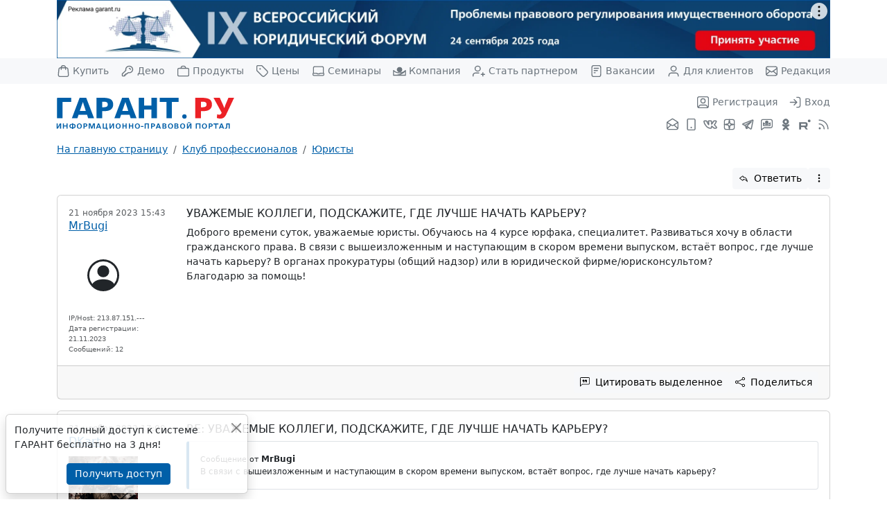

--- FILE ---
content_type: text/html; charset=utf-8
request_url: https://forum.garant.ru/?read,7,2467719,2467733
body_size: 41708
content:
<!doctype html>
<!-- START TEMPLATE header.tpl -->
<html lang="ru_RU.UTF8">
<head>
    <!-- Required meta tags -->
    <meta charset="utf-8">
    <meta name="viewport" content="width=device-width, initial-scale=1">
    <meta name='yandex-verification' content='6e77f17119edcf35' />
    <title>Уважемые коллеги, подскажите, где лучше начать карьеру?</title>
    <link type="image/x-icon" href="https://www.garant.ru/favicon.ico" rel="shortcut icon" />






    <link rel="stylesheet" type="text/css" href="https://forum.garant.ru/templates/garant_adaptive/css/style.css?3">
    <link rel="stylesheet" type="text/css" href="https://forum.garant.ru/templates/garant_adaptive/css/jquery-chosen/chosen.css" media="screen,print" />
    <link rel="stylesheet" type="text/css" href="https://forum.garant.ru/templates/garant_adaptive/css/jquery-ui/jquery-ui-1.8.20.css" media="screen,print" />
    <style>
        #editor-tools-a-help {
            display: none;
        }
    </style>


<script type="text/javascript" src="https://forum.garant.ru/?javascript,7"></script>
<script type="text/javascript" src="https://forum.garant.ru/templates/garant_adaptive/js/jquery-1.7.2.min.js"></script>
<script type="text/javascript" src="https://forum.garant.ru/templates/garant_adaptive/js/jquery-ui-1.8.20.min.js"></script>
<script type="text/javascript" src="https://forum.garant.ru/templates/garant_adaptive/js/jquery.selectBox.js"></script>
<script type="text/javascript" src="https://forum.garant.ru/templates/garant_adaptive/js/jquery.chosen.min.js"></script>
<script type="text/javascript">
$(window).load(function() {
if ($.browser.opera) {
	document.charset = "UTF-8";
}
try{
	var wT = document.title; // get the title before being bug
	// clean the title if needed
	if(wT.indexOf('#')!=-1) wT=wT.substring(0,wT.indexOf('#'));
	document.title = wT;
	}
	catch(e){ }
});

</script>







  <meta name="description" content="Доброго времени суток, уважаемые юристы. Обучаюсь на 4 курсе юрфака, специалитет. Развиваться хочу в области гражданского права. В связи с вышеизложенным и наступающим в скором времени выпуском, встаёт вопрос, где лучше начать карьеру? В органах прокуратуры (общий надзор) или в юридической фирме/юри" />




<script type="text/javascript">var bbcode_spoiler_ajax_url = 'https://forum.garant.ru/?addon,7,module=bbcode_spoiler';
editor_tools_lang['enter spoiler description'] = 'Пожалуйста, введите описание спойлера (этот текст сразу будет виден в сообщении). Можно оставить пустым.';
editor_tools_lang['enter spoiler content'] = 'Пожалуйста, введите содержимое спойлера. Можно оставить пустым и дописать позже (между тегами [spoiler] и [/spoiler]).';
</script><link rel="canonical" href="https://forum.garant.ru/?read,7,2467719" />





<script>window.yaContextCb = window.yaContextCb || []</script>
<script src="https://yandex.ru/ads/system/context.js" async></script>


<script type="text/javascript" async="" src="https://mc.yandex.ru/metrika/tag.js"></script>

</head>

<body class="d-flex flex-column" onload="">

<div style="display:none">
    <!-- Top100 (Kraken) Counter -->
    <script>
        (function (w, d, c) {
            (w[c] = w[c] || []).push(function() {
                var options = {
                    project: 44507
                };
                try {
                    w.top100Counter = new top100(options);
                } catch(e) { }
            });
            var n = d.getElementsByTagName("script")[0],
                s = d.createElement("script"),
                f = function () { n.parentNode.insertBefore(s, n); };
            s.type = "text/javascript";
            s.async = true;
            s.src =
                (d.location.protocol == "https:" ? "https:" : "http:") +
                "//st.top100.ru/top100/top100.js";

            if (w.opera == "[object Opera]") {
                d.addEventListener("DOMContentLoaded", f, false);
            } else { f(); }
        })(window, document, "_top100q");
    </script>

    <noscript>
        <img src="//counter.rambler.ru/top100.cnt?pid=44507" alt="���-100" />
    </noscript>
    <!-- END Top100 (Kraken) Counter -->

    <!-- tns-counter.ru -->
    <script type="text/javascript">
        (function(win, doc, cb){
            (win[cb] = win[cb] || []).push(function() {
                try {
                    tnsCounterGarant_ru = new TNS.TnsCounter({
                        'account':'garant_ru',
                        'tmsec': 'garant_total'
                    });
                } catch(e){}
            });

            var tnsscript = doc.createElement('script');
            tnsscript.type = 'text/javascript';
            tnsscript.async = true;
            tnsscript.src = ('https:' == doc.location.protocol ? 'https:' : 'http:') +
                '//www.tns-counter.ru/tcounter.js';
            var s = doc.getElementsByTagName('script')[0];
            s.parentNode.insertBefore(tnsscript, s);
        })(window, this.document,'tnscounter_callback');
    </script>
    <noscript>
        <img src="//www.tns-counter.ru/V13a****garant_ru/ru/UTF-8/tmsec=garant_total/" width="0" height="0" alt="" />
    </noscript>
    <!--/ tns-counter.ru -->

    <!-- Rating@Mail.ru counter -->
    <script type="text/javascript">
        var _tmr = _tmr || [];
        _tmr.push();

        (function (d, w) {
            var ts = d.createElement("script"); ts.type = "text/javascript"; ts.async = true;
            ts.src = (d.location.protocol == "https:" ? "https:" : "http:") + "//top-fwz1.mail.ru/js/code.js";

            var f = function () {
                var s = d.getElementsByTagName("script")[0]; s.parentNode.insertBefore(ts, s);
            };

            if (w.opera == "[object Opera]") {
                d.addEventListener("DOMContentLoaded", f, false); } else { f();
            }
        })(document, window);
    </script>
    <noscript>
        <div style="position:absolute;left:-10000px;">
            <img src="//top-fwz1.mail.ru/counter?id=84008;js=na" style="border:0;" height="1" width="1" alt="�������@Mail.ru" />
        </div>
    </noscript>
    <!-- //Rating@Mail.ru counter -->


    <!--LiveInternet counter--><script type="text/javascript"><!--
new Image().src = "//counter.yadro.ru/hit;garant-ru?r"+
    escape(document.referrer)+((typeof(screen)=="undefined")?"":
        ";s"+screen.width+"*"+screen.height+"*"+(screen.colorDepth?
            screen.colorDepth:screen.pixelDepth))+";u"+escape(document.URL)+
    ";"+Math.random();//--></script><!--/LiveInternet-->


    <!-- Yandex.Metrika counter -->
	<script type="text/javascript">
		(function (m, e, t, r, i, k, a) {
			m[i] = m[i] || function () {
					(m[i].a = m[i].a || []).push(arguments)
				};
			m[i].l = 1 * new Date();
			for (var j = 0; j < document.scripts.length; j++) {
				if (document.scripts[j].src === r) {
					return;
				}
			}
			k = e.createElement(t), a = e.getElementsByTagName(t)[0], k.async = 1, k.src = r, a.parentNode.insertBefore(k, a)
		})(window, document, 'script', 'https://mc.yandex.ru/metrika/tag.js', 'ym');

		ym(66399, 'init', );
	</script>
	<noscript>
		<div><img src="https://mc.yandex.ru/watch/66399" style="position:absolute; left:-9999px;" alt=""/></div>
	</noscript>
	<!-- /Yandex.Metrika counter -->
</div>



<header class="header">
    <div class="container-lg">
    <div class="row">
        <div class="col-12">
            <!--AdFox START-->
            <!--yandex_mashasteg7-->
            <!--Площадка: Forum / Весь сайт / Forum.Все страницы.Растяжка.1600х120-->
            <!--Категория: <не задана>-->
            <!--Баннер: <не задана>-->
            <!--Тип баннера: WWW.ГС.1600x120. Растяжка-->
            <div id="adfox_175613841394975876"></div>
            <script>
                window.yaContextCb.push(()=>{
                    Ya.adfoxCode.create({
                    ownerId: 285002,
                    containerId: 'adfox_175613841394975876',
                    params: {
                        p1: 'djvlm',
                        p2: 'itaq',
                        pfc: 'hlmrp',
                        pfb: 'bhixdz'
                    }
                })
                })
            </script>
        </div>
    </div>
</div>
    <div class="header-top d-none d-xl-block">
        <div class="container-lg">
            <div class="nav justify-content-between">
                <a class="nav-link d-flex align-items-center px-0" href="https://aero.garant.ru/?utm_source=garant&utm_medium=buttom&utm_content=buy-garant&utm_campaign=knopka-v-shapke#form_title" title="Купить ГАРАНТ">
                    <svg xmlns="http://www.w3.org/2000/svg" width="24" height="24" viewBox="0 0 24 24" class="bi bi-bag me-1" stroke-width="1.75" stroke="currentColor" fill="none" stroke-linecap="round" stroke-linejoin="round">
                        <path d="M16.0004 9V6C16.0004 3.79086 14.2095 2 12.0004 2C9.79123 2 8.00037 3.79086 8.00037 6V9M3.59237 10.352L2.99237 16.752C2.82178 18.5717 2.73648 19.4815 3.03842 20.1843C3.30367 20.8016 3.76849 21.3121 4.35839 21.6338C5.0299 22 5.94374 22 7.77142 22H16.2293C18.057 22 18.9708 22 19.6423 21.6338C20.2322 21.3121 20.6971 20.8016 20.9623 20.1843C21.2643 19.4815 21.179 18.5717 21.0084 16.752L20.4084 10.352C20.2643 8.81535 20.1923 8.04704 19.8467 7.46616C19.5424 6.95458 19.0927 6.54511 18.555 6.28984C17.9444 6 17.1727 6 15.6293 6L8.37142 6C6.82806 6 6.05638 6 5.44579 6.28984C4.90803 6.54511 4.45838 6.95458 4.15403 7.46616C3.80846 8.04704 3.73643 8.81534 3.59237 10.352Z"/>
                    </svg>
                    Купить
                </a>
                <a class="nav-link d-flex align-items-center px-0" href="https://aero.garant.ru/internet/?utm_source=garant&utm_medium=buttom&utm_content=Poluchit_demo&utm_campaign=knopka-v-shapke#form_title"  title="Демо-доступ">
                    <svg xmlns="http://www.w3.org/2000/svg" width="24" height="24" viewBox="0 0 24 24" class="bi bi-key me-1" stroke-width="1.75" stroke="currentColor" fill="none" stroke-linecap="round" stroke-linejoin="round">
                        <path d="M17 8.99994C17 8.48812 16.8047 7.9763 16.4142 7.58579C16.0237 7.19526 15.5118 7 15 7M15 15C18.3137 15 21 12.3137 21 9C21 5.68629 18.3137 3 15 3C11.6863 3 9 5.68629 9 9C9 9.27368 9.01832 9.54308 9.05381 9.80704C9.11218 10.2412 9.14136 10.4583 9.12172 10.5956C9.10125 10.7387 9.0752 10.8157 9.00469 10.9419C8.937 11.063 8.81771 11.1823 8.57913 11.4209L3.46863 16.5314C3.29568 16.7043 3.2092 16.7908 3.14736 16.8917C3.09253 16.9812 3.05213 17.0787 3.02763 17.1808C3 17.2959 3 17.4182 3 17.6627V19.4C3 19.9601 3 20.2401 3.10899 20.454C3.20487 20.6422 3.35785 20.7951 3.54601 20.891C3.75992 21 4.03995 21 4.6 21H7V19H9V17H11L12.5791 15.4209C12.8177 15.1823 12.937 15.063 13.0581 14.9953C13.1843 14.9248 13.2613 14.8987 13.4044 14.8783C13.5417 14.8586 13.7588 14.8878 14.193 14.9462C14.4569 14.9817 14.7263 15 15 15Z"/>
                    </svg>
                    Демо
                </a>
                <a class="nav-link d-flex align-items-center px-0" href="https://aero.garant.ru/?utm_source=garant&utm_medium=buttom&utm_content=Products-Services&utm_campaign=knopka-v-shapke" title="Продукты и услуги компании ГАРАНТ">
                    <svg xmlns="http://www.w3.org/2000/svg" width="24" height="24" viewBox="0 0 24 24" class="bi bi-briefcase me-1" stroke-width="1.75" stroke="currentColor" fill="none" stroke-linecap="round" stroke-linejoin="round">
                        <path d="M16 7C16 6.07003 16 5.60504 15.8978 5.22354C15.6204 4.18827 14.8117 3.37962 13.7765 3.10222C13.395 3 12.93 3 12 3C11.07 3 10.605 3 10.2235 3.10222C9.18827 3.37962 8.37962 4.18827 8.10222 5.22354C8 5.60504 8 6.07003 8 7M5.2 21H18.8C19.9201 21 20.4802 21 20.908 20.782C21.2843 20.5903 21.5903 20.2843 21.782 19.908C22 19.4802 22 18.9201 22 17.8V10.2C22 9.07989 22 8.51984 21.782 8.09202C21.5903 7.71569 21.2843 7.40973 20.908 7.21799C20.4802 7 19.9201 7 18.8 7H5.2C4.07989 7 3.51984 7 3.09202 7.21799C2.71569 7.40973 2.40973 7.71569 2.21799 8.09202C2 8.51984 2 9.07989 2 10.2V17.8C2 18.9201 2 19.4802 2.21799 19.908C2.40973 20.2843 2.71569 20.5903 3.09202 20.782C3.51984 21 4.0799 21 5.2 21Z"/>
                    </svg>
                    Продукты
                </a>
                <a class="nav-link d-flex align-items-center px-0" href="https://aero.garant.ru/?utm_source=garant&utm_medium=buttom&utm_content=price&utm_campaign=knopka-v-shapke&show_price_list=1" title="Цены">
                    <svg xmlns="http://www.w3.org/2000/svg" width="24" height="24" viewBox="0 0 24 24" class="bi bi-tag me-1" stroke-width="1.75" stroke="currentColor" fill="none" stroke-linecap="round" stroke-linejoin="round">
                        <path d="M8 8H8.01M2 5.2L2 9.67451C2 10.1637 2 10.4083 2.05526 10.6385C2.10425 10.8425 2.18506 11.0376 2.29472 11.2166C2.4184 11.4184 2.59135 11.5914 2.93726 11.9373L10.6059 19.6059C11.7939 20.7939 12.388 21.388 13.0729 21.6105C13.6755 21.8063 14.3245 21.8063 14.927 21.6105C15.612 21.388 16.2061 20.7939 17.3941 19.6059L19.6059 17.3941C20.7939 16.2061 21.388 15.612 21.6105 14.927C21.8063 14.3245 21.8063 13.6755 21.6105 13.0729C21.388 12.388 20.7939 11.7939 19.6059 10.6059L11.9373 2.93726C11.5914 2.59135 11.4184 2.4184 11.2166 2.29472C11.0376 2.18506 10.8425 2.10425 10.6385 2.05526C10.4083 2 10.1637 2 9.67452 2L5.2 2C4.0799 2 3.51984 2 3.09202 2.21799C2.7157 2.40973 2.40973 2.71569 2.21799 3.09202C2 3.51984 2 4.07989 2 5.2ZM8.5 8C8.5 8.27614 8.27614 8.5 8 8.5C7.72386 8.5 7.5 8.27614 7.5 8C7.5 7.72386 7.72386 7.5 8 7.5C8.27614 7.5 8.5 7.72386 8.5 8Z"/>
                    </svg>
                    Цены
                </a>
                <a class="nav-link d-flex align-items-center px-0" href="https://aero.garant.ru/seminars/?utm_source=garant&utm_medium=vos_buttom&utm_content=vos&utm_campaign=knopka-v-shapke" title="Всероссийские спутниковые онлайн-семинары ГАРАНТ">
                    <svg xmlns="http://www.w3.org/2000/svg" width="24" height="24" viewBox="0 0 24 24" class="bi bi-laptop me-1" stroke-width="1.75" stroke="currentColor" fill="none" stroke-linecap="round" stroke-linejoin="round">
                        <path d="M3 16V7.2C3 6.07989 3 5.51984 3.21799 5.09202C3.40973 4.71569 3.71569 4.40973 4.09202 4.21799C4.51984 4 5.0799 4 6.2 4H17.8C18.9201 4 19.4802 4 19.908 4.21799C20.2843 4.40973 20.5903 4.71569 20.782 5.09202C21 5.51984 21 6.0799 21 7.2V16H15.6627C15.4182 16 15.2959 16 15.1808 16.0276C15.0787 16.0521 14.9812 16.0925 14.8917 16.1474C14.7908 16.2092 14.7043 16.2957 14.5314 16.4686L14.4686 16.5314C14.2957 16.7043 14.2092 16.7908 14.1083 16.8526C14.0188 16.9075 13.9213 16.9479 13.8192 16.9724C13.7041 17 13.5818 17 13.3373 17H10.6627C10.4182 17 10.2959 17 10.1808 16.9724C10.0787 16.9479 9.98119 16.9075 9.89172 16.8526C9.7908 16.7908 9.70432 16.7043 9.53137 16.5314L9.46863 16.4686C9.29568 16.2957 9.2092 16.2092 9.10828 16.1474C9.01881 16.0925 8.92127 16.0521 8.81923 16.0276C8.70414 16 8.58185 16 8.33726 16H3ZM3 16C2.44772 16 2 16.4477 2 17V17.3333C2 17.9533 2 18.2633 2.06815 18.5176C2.25308 19.2078 2.79218 19.7469 3.48236 19.9319C3.7367 20 4.04669 20 4.66667 20H19.3333C19.9533 20 20.2633 20 20.5176 19.9319C21.2078 19.7469 21.7469 19.2078 21.9319 18.5176C22 18.2633 22 17.9533 22 17.3333C22 17.0233 22 16.8683 21.9659 16.7412C21.8735 16.3961 21.6039 16.1265 21.2588 16.0341C21.1317 16 20.9767 16 20.6667 16H20"/>
                    </svg>
                    Семинары
                </a>
                <a class="nav-link d-flex align-items-center px-0" href="https://www.garant.ru/company/about/" title='Компания "Гарант"'>
                    <svg xmlns="http://www.w3.org/2000/svg" width="24" height="24" viewBox="0 0 24 24" class="bi bi-garant-logo me-1" stroke-width="1.75" stroke="currentColor" fill="none" stroke-linecap="round" stroke-linejoin="round">
                        <path d="M22.91 10.9366C22.91 10.9366 18.6944 15.3003 12.0009 15.3003C5.30742 15.3003 1.0918 10.9366 1.0918 10.9366V19.6639H22.91V10.9366ZM22.91 10.9366C22.91 10.9366 18.0009 18.5456 6.54634 19.6639M14.7282 6.6005C16.2193 8.09159 16.2193 10.5091 14.7282 12.0002C13.2371 13.4913 10.8195 13.4913 9.32843 12.0002C7.83734 10.5091 7.83734 8.09159 9.32843 6.6005C10.8195 5.1094 13.2371 5.1094 14.7282 6.6005Z"/>
                        <circle cx="12.5" cy="9.5" r="3.5" fill="currentColor"/>
                    </svg>
                    Компания
                </a>
                <a class="nav-link d-flex align-items-center px-0" href="https://partnership.garant.ru/?utm_source=site&utm_medium=garant&utm_campaign=partnership&utm_content=knopka-v-shapke" title="Станьте партнером компании &quot;Гарант&quot;">
                    <svg xmlns="http://www.w3.org/2000/svg" width="24" height="24" viewBox="0 0 24 24" class="bi bi-user-plus me-1" stroke-width="1.75" stroke="currentColor" fill="none" stroke-linecap="round" stroke-linejoin="round">
                        <path d="M12 15.5H7.5C6.10444 15.5 5.40665 15.5 4.83886 15.6722C3.56045 16.06 2.56004 17.0605 2.17224 18.3389C2 18.9067 2 19.6044 2 21M19 21V15M16 18H22M14.5 7.5C14.5 9.98528 12.4853 12 10 12C7.51472 12 5.5 9.98528 5.5 7.5C5.5 5.01472 7.51472 3 10 3C12.4853 3 14.5 5.01472 14.5 7.5Z"/>
                    </svg>
                    Стать партнером
                </a>
                <a class="nav-link d-flex align-items-center px-0" href="https://www.garant.ru/company/about/job/" title="Вакансии">
                    <svg xmlns="http://www.w3.org/2000/svg" width="24" height="24" viewBox="0 0 24 24" class="bi bi-file me-1" stroke-width="1.75" stroke="currentColor" fill="none" stroke-linecap="round" stroke-linejoin="round">
                        <path d="M14 11H8M10 15H8M16 7H8M20 6.8V17.2C20 18.8802 20 19.7202 19.673 20.362C19.3854 20.9265 18.9265 21.3854 18.362 21.673C17.7202 22 16.8802 22 15.2 22H8.8C7.11984 22 6.27976 22 5.63803 21.673C5.07354 21.3854 4.6146 20.9265 4.32698 20.362C4 19.7202 4 18.8802 4 17.2V6.8C4 5.11984 4 4.27976 4.32698 3.63803C4.6146 3.07354 5.07354 2.6146 5.63803 2.32698C6.27976 2 7.11984 2 8.8 2H15.2C16.8802 2 17.7202 2 18.362 2.32698C18.9265 2.6146 19.3854 3.07354 19.673 3.63803C20 4.27976 20 5.11984 20 6.8Z"/>
                    </svg>
                    Вакансии
                </a>
                <a class="nav-link d-flex align-items-center px-0" href="https://www.garant.ru/mobileonline/" title="Для клиентов">
                    <svg xmlns="http://www.w3.org/2000/svg" width="24" height="24" viewBox="0 0 24 24" class="bi bi-user me-1" stroke-width="1.75" stroke="currentColor" fill="none" stroke-linecap="round" stroke-linejoin="round">
                        <path d="M20 21C20 19.6044 20 18.9067 19.8278 18.3389C19.44 17.0605 18.4395 16.06 17.1611 15.6722C16.5933 15.5 15.8956 15.5 14.5 15.5H9.5C8.10444 15.5 7.40665 15.5 6.83886 15.6722C5.56045 16.06 4.56004 17.0605 4.17224 18.3389C4 18.9067 4 19.6044 4 21M16.5 7.5C16.5 9.98528 14.4853 12 12 12C9.51472 12 7.5 9.98528 7.5 7.5C7.5 5.01472 9.51472 3 12 3C14.4853 3 16.5 5.01472 16.5 7.5Z"/>
                    </svg>
                    Для клиентов
                </a>
                <a class="nav-link d-flex align-items-center px-0" href="mailto:editor@garant.ru">
                    <svg xmlns="http://www.w3.org/2000/svg" width="24" height="24" viewBox="0 0 24 24" class="bi bi-mail me-1" stroke-width="1.75" stroke="currentColor" fill="none" stroke-linecap="round" stroke-linejoin="round">
                        <path d="M21.5 18L14.8571 12M9.14286 12L2.50003 18M2 7L10.1649 12.7154C10.8261 13.1783 11.1567 13.4097 11.5163 13.4993C11.8339 13.5785 12.1661 13.5785 12.4837 13.4993C12.8433 13.4097 13.1739 13.1783 13.8351 12.7154L22 7M6.8 20H17.2C18.8802 20 19.7202 20 20.362 19.673C20.9265 19.3854 21.3854 18.9265 21.673 18.362C22 17.7202 22 16.8802 22 15.2V8.8C22 7.11984 22 6.27976 21.673 5.63803C21.3854 5.07354 20.9265 4.6146 20.362 4.32698C19.7202 4 18.8802 4 17.2 4H6.8C5.11984 4 4.27976 4 3.63803 4.32698C3.07354 4.6146 2.6146 5.07354 2.32698 5.63803C2 6.27976 2 7.11984 2 8.8V15.2C2 16.8802 2 17.7202 2.32698 18.362C2.6146 18.9265 3.07354 19.3854 3.63803 19.673C4.27976 20 5.11984 20 6.8 20Z"/>
                    </svg>
                    Редакция
                </a>
            </div>
        </div>
    </div>
    <nav class="navbar navbar-expand">
        <div class="container-lg">
            <a class="navbar-brand p-0 d-flex align-items-center logo" href="https://www.garant.ru/">
                <img src="https://forum.garant.ru/templates/garant_adaptive/images/logo.svg" alt="">
            </a>
            <div>
                <div class="navbar-nav justify-content-end">
                    
                        
                        <a class="nav-link d-flex align-items-center" href="https://forum.garant.ru/?register,7" data-bs-toggle="tooltip" data-bs-placement="left" title="Зарегистрироваться на сайте">
                            <svg xmlns="http://www.w3.org/2000/svg" width="24" height="24" viewBox="0 0 24 24" class="bi bi-user-square" stroke-width="1.75" stroke="currentColor" fill="none" stroke-linecap="round" stroke-linejoin="round">
                                <path d="M4.00002 21.8174C4.6026 22 5.41649 22 6.8 22H17.2C18.5835 22 19.3974 22 20 21.8174M4.00002 21.8174C3.87082 21.7783 3.75133 21.7308 3.63803 21.673C3.07354 21.3854 2.6146 20.9265 2.32698 20.362C2 19.7202 2 18.8802 2 17.2V6.8C2 5.11984 2 4.27976 2.32698 3.63803C2.6146 3.07354 3.07354 2.6146 3.63803 2.32698C4.27976 2 5.11984 2 6.8 2H17.2C18.8802 2 19.7202 2 20.362 2.32698C20.9265 2.6146 21.3854 3.07354 21.673 3.63803C22 4.27976 22 5.11984 22 6.8V17.2C22 18.8802 22 19.7202 21.673 20.362C21.3854 20.9265 20.9265 21.3854 20.362 21.673C20.2487 21.7308 20.1292 21.7783 20 21.8174M4.00002 21.8174C4.00035 21.0081 4.00521 20.5799 4.07686 20.2196C4.39249 18.6329 5.63288 17.3925 7.21964 17.0769C7.60603 17 8.07069 17 9 17H15C15.9293 17 16.394 17 16.7804 17.0769C18.3671 17.3925 19.6075 18.6329 19.9231 20.2196C19.9948 20.5799 19.9996 21.0081 20 21.8174M16 9.5C16 11.7091 14.2091 13.5 12 13.5C9.79086 13.5 8 11.7091 8 9.5C8 7.29086 9.79086 5.5 12 5.5C14.2091 5.5 16 7.29086 16 9.5Z"/>
                            </svg>
                            <span class="d-none d-sm-inline ms-1">Регистрация</span>
                        </a>
                        

                        
                        <a class="nav-link d-flex align-items-center pe-xl-0" href="https://forum.garant.ru/?login,7" data-bs-toggle="tooltip" data-bs-placement="left" title="Войти в личный кабинет">
                            <svg xmlns="http://www.w3.org/2000/svg" width="24" height="24" viewBox="0 0 24 24" class="bi bi-log-in" stroke-width="1.75" stroke="currentColor" fill="none" stroke-linecap="round" stroke-linejoin="round">
                                <path d="M15 3H16.2C17.8802 3 18.7202 3 19.362 3.32698C19.9265 3.6146 20.3854 4.07354 20.673 4.63803C21 5.27976 21 6.11985 21 7.8V16.2C21 17.8802 21 18.7202 20.673 19.362C20.3854 19.9265 19.9265 20.3854 19.362 20.673C18.7202 21 17.8802 21 16.2 21H15M10 7L15 12M15 12L10 17M15 12L3 12"/>
                            </svg>
                            <span class="d-none d-sm-inline ms-1">Вход</span>
                        </a>
                        
                    

                    <a class="nav-link d-flex align-items-center d-xl-none pe-0" data-bs-toggle="offcanvas" href="#menu" role="button" aria-controls="menu" data-bs-placement="left">
                        <svg xmlns="http://www.w3.org/2000/svg" width="24" height="24" viewBox="0 0 24 24" class="bi bi-menu" stroke-width="1.75" stroke="currentColor" fill="none" stroke-linecap="round" stroke-linejoin="round">
                            <path d="M3 12H21M3 6H21M3 18H21"/>
                        </svg>
                    </a>
                </div>
                <div class="nav justify-content-end d-none d-xl-flex">
                    <a class="nav-link p-1" href="https://www.garant.ru/subscribe/" data-bs-toggle="tooltip" data-bs-placement="left" title="Подписка на рассылку">
                        <svg xmlns="http://www.w3.org/2000/svg" width="24" height="24" viewBox="0 0 24 24" class="bi bi-mail-open" stroke-width="1.75" stroke="currentColor" fill="none" stroke-linecap="round" stroke-linejoin="round">
                            <path d="M13.744 2.63346L21.272 7.52667C21.538 7.69957 21.671 7.78602 21.7674 7.90134C21.8527 8.00342 21.9167 8.12149 21.9558 8.24865C22 8.39229 22 8.55092 22 8.86818V16.1999C22 17.88 22 18.7201 21.673 19.3619C21.3854 19.9263 20.9265 20.3853 20.362 20.6729C19.7202 20.9999 18.8802 20.9999 17.2 20.9999H6.8C5.11984 20.9999 4.27976 20.9999 3.63803 20.6729C3.07354 20.3853 2.6146 19.9263 2.32698 19.3619C2 18.7201 2 17.88 2 16.1999V8.86818C2 8.55092 2 8.39229 2.04417 8.24865C2.08327 8.12149 2.14735 8.00342 2.23265 7.90134C2.32901 7.78602 2.46201 7.69957 2.72802 7.52667L10.256 2.63346M13.744 2.63346C13.1127 2.22315 12.7971 2.01799 12.457 1.93817C12.1564 1.86761 11.8436 1.86761 11.543 1.93817C11.2029 2.01799 10.8873 2.22315 10.256 2.63346M13.744 2.63346L19.9361 6.65837C20.624 7.10547 20.9679 7.32902 21.087 7.61252C21.1911 7.86027 21.1911 8.13949 21.087 8.38724C20.9679 8.67074 20.624 8.89429 19.9361 9.34139L13.744 13.3663C13.1127 13.7766 12.7971 13.9818 12.457 14.0616C12.1564 14.1321 11.8436 14.1321 11.543 14.0616C11.2029 13.9818 10.8873 13.7766 10.256 13.3663L4.06386 9.34139C3.37601 8.89429 3.03209 8.67074 2.91297 8.38724C2.80888 8.13949 2.80888 7.86027 2.91297 7.61252C3.03209 7.32902 3.37601 7.10547 4.06386 6.65837L10.256 2.63346M21.5 18.9999L14.8572 12.9999M9.14282 12.9999L2.5 18.9999"/>
                        </svg>
                    </a>
                    <a class="nav-link p-1" href="https://www.garant.ru/products/solution/mobile_tech/" data-bs-toggle="tooltip" data-bs-placement="left" title="ГАРАНТ для мобильных устройств">
                        <svg xmlns="http://www.w3.org/2000/svg" width="24" height="24" viewBox="0 0 24 24" class="bi bi-phone" stroke-width="1.75" stroke="currentColor" fill="none" stroke-linecap="round" stroke-linejoin="round">
                            <path d="M12 17.5H12.01M8.2 22H15.8C16.9201 22 17.4802 22 17.908 21.782C18.2843 21.5903 18.5903 21.2843 18.782 20.908C19 20.4802 19 19.9201 19 18.8V5.2C19 4.07989 19 3.51984 18.782 3.09202C18.5903 2.71569 18.2843 2.40973 17.908 2.21799C17.4802 2 16.9201 2 15.8 2H8.2C7.0799 2 6.51984 2 6.09202 2.21799C5.71569 2.40973 5.40973 2.71569 5.21799 3.09202C5 3.51984 5 4.0799 5 5.2V18.8C5 19.9201 5 20.4802 5.21799 20.908C5.40973 21.2843 5.71569 21.5903 6.09202 21.782C6.51984 22 7.07989 22 8.2 22ZM12.5 17.5C12.5 17.7761 12.2761 18 12 18C11.7239 18 11.5 17.7761 11.5 17.5C11.5 17.2239 11.7239 17 12 17C12.2761 17 12.5 17.2239 12.5 17.5Z"/>
                        </svg>
                    </a>
                    <a class="nav-link p-1" href="https://vk.com/garant_news" data-bs-toggle="tooltip" data-bs-placement="left" title="ГАРАНТ во ВКонтакте">
                        <svg xmlns="http://www.w3.org/2000/svg" width="24" height="24" viewBox="0 0 24 24" class="bi bi-vk" stroke-width="0.4" stroke="currentColor" fill="currentColor" stroke-linecap="round" stroke-linejoin="round" fill-rule="evenodd" clip-rule="evenodd" >
                            <path  d="M23.405 16.8648C22.861 15.7693 22.1442 14.7684 21.282 13.9008C20.9936 13.5749 20.6917 13.2613 20.377 12.9608L20.339 12.9238C20.2222 12.8103 20.1068 12.6953 19.993 12.5788C21.1716 10.9399 22.1801 9.18516 23.003 7.3418L23.036 7.2678L23.059 7.1898C23.168 6.8268 23.292 6.1368 22.852 5.5128C22.396 4.8688 21.667 4.7528 21.178 4.7528H18.931C18.4605 4.73136 17.9953 4.8593 17.6019 5.11831C17.2086 5.37732 16.9072 5.75413 16.741 6.1948C16.2574 7.34644 15.652 8.44302 14.935 9.4658V6.8328C14.935 6.4928 14.903 5.9228 14.538 5.4428C14.102 4.8668 13.471 4.7528 13.033 4.7528H9.467C9.00167 4.7421 8.55005 4.91076 8.20567 5.22388C7.86128 5.53699 7.65051 5.97056 7.617 6.4348L7.614 6.4798V6.5248C7.614 7.0098 7.806 7.3678 7.96 7.5928C8.029 7.6938 8.102 7.7858 8.149 7.8438L8.159 7.8568C8.209 7.9188 8.242 7.9598 8.275 8.0058C8.363 8.1238 8.488 8.3078 8.524 8.7818V10.2548C7.80817 9.05612 7.22124 7.78504 6.773 6.4628L6.765 6.4408L6.757 6.4198C6.635 6.1008 6.44 5.6368 6.049 5.2828C5.593 4.8678 5.053 4.7528 4.562 4.7528H2.282C1.785 4.7528 1.186 4.8688 0.739 5.3398C0.3 5.8038 0.25 6.3598 0.25 6.6538V6.7878L0.278 6.9178C0.909301 9.84858 2.21024 12.5935 4.079 14.9378C4.93338 16.2851 6.09329 17.4121 7.46465 18.2273C8.83601 19.0425 10.3802 19.523 11.972 19.6298L12.013 19.6328H12.055C12.781 19.6328 13.538 19.5698 14.107 19.1908C14.874 18.6788 14.935 17.8938 14.935 17.5018V16.3638C15.132 16.5238 15.376 16.7378 15.675 17.0258C16.037 17.3878 16.325 17.7018 16.572 17.9758L16.704 18.1218C16.896 18.3358 17.085 18.5468 17.257 18.7198C17.473 18.9368 17.74 19.1758 18.074 19.3528C18.437 19.5438 18.818 19.6308 19.222 19.6308H21.503C21.984 19.6308 22.673 19.5168 23.158 18.9548C23.686 18.3428 23.646 17.5918 23.48 17.0528L23.45 16.9558L23.405 16.8648ZM17.685 16.9708C17.3751 16.6244 17.056 16.2862 16.728 15.9568L16.725 15.9538C15.368 14.6458 14.735 14.4188 14.287 14.4188C14.048 14.4188 13.785 14.4448 13.614 14.6588C13.537 14.7609 13.4865 14.8804 13.467 15.0068C13.4429 15.1535 13.4322 15.3021 13.435 15.4508V17.5018C13.435 17.7568 13.393 17.8638 13.275 17.9418C13.118 18.0468 12.783 18.1318 12.064 18.1318C10.6982 18.0389 9.37398 17.6231 8.20018 16.9187C7.02637 16.2143 6.03652 15.2413 5.312 14.0798L5.304 14.0668L5.294 14.0548C3.55312 11.888 2.33984 9.34605 1.75 6.6298C1.754 6.4998 1.782 6.4208 1.828 6.3728C1.875 6.3228 1.99 6.2528 2.282 6.2528H4.562C4.815 6.2528 4.947 6.3088 5.042 6.3938C5.148 6.4918 5.242 6.6568 5.354 6.9508C5.914 8.5968 6.67 10.1368 7.387 11.2678C7.745 11.8338 8.097 12.3048 8.415 12.6378C8.574 12.8038 8.729 12.9418 8.878 13.0398C9.021 13.1338 9.184 13.2088 9.352 13.2088C9.44 13.2088 9.543 13.1988 9.642 13.1558C9.74892 13.1086 9.83693 13.0269 9.892 12.9238C9.995 12.7358 10.024 12.4588 10.024 12.0958V8.7228C9.971 7.9048 9.724 7.4438 9.484 7.1168C9.4354 7.0514 9.38538 6.98705 9.334 6.9238L9.321 6.9078C9.27836 6.85601 9.23766 6.80264 9.199 6.7478C9.14977 6.68665 9.12015 6.61207 9.114 6.5338C9.12184 6.45434 9.15976 6.38088 9.21999 6.32846C9.28022 6.27603 9.35821 6.24861 9.438 6.2518H13.033C13.239 6.2518 13.308 6.3018 13.343 6.3488C13.393 6.4138 13.435 6.5488 13.435 6.8328V11.3608C13.435 11.8988 13.683 12.2628 14.043 12.2628C14.457 12.2628 14.756 12.0118 15.278 11.4898L15.287 11.4798L15.295 11.4708C16.466 10.0431 17.4227 8.45238 18.135 6.7488L18.139 6.7368C18.1925 6.58629 18.2938 6.45742 18.4274 6.36985C18.561 6.28228 18.7196 6.24082 18.879 6.2518H21.179C21.491 6.2518 21.593 6.3318 21.627 6.3788C21.662 6.4288 21.687 6.5358 21.627 6.7458C20.8056 8.58216 19.7901 10.3254 18.598 11.9458L18.59 11.9578C18.475 12.1348 18.348 12.3308 18.33 12.5548C18.31 12.7968 18.414 13.0158 18.597 13.2518C18.73 13.4478 19.005 13.7168 19.284 13.9898L19.31 14.0158C19.602 14.3018 19.919 14.6118 20.173 14.9118L20.18 14.9188L20.187 14.9268C20.9444 15.6823 21.5743 16.5556 22.052 17.5128C22.128 17.7728 22.082 17.9068 22.022 17.9758C21.953 18.0558 21.798 18.1308 21.504 18.1308H19.222C19.0665 18.1346 18.9126 18.0984 18.775 18.0258C18.6064 17.9277 18.4534 17.8051 18.321 17.6618C18.178 17.5188 18.023 17.3458 17.833 17.1348L17.686 16.9708H17.685Z"/>
                        </svg>
                    </a>
                    <a class="nav-link p-1" href="https://zen.yandex.ru/garant.ru" data-bs-toggle="tooltip" data-bs-placement="left" title="Я.Дзен">
                        <svg xmlns="http://www.w3.org/2000/svg" width="24" height="24" viewBox="0 0 24 24" class="bi bi-dzen" stroke-width="1.75" stroke="currentColor" fill="none" stroke-linecap="round" stroke-linejoin="round">
                            <path d="M3 7.8C3 6.11984 3 5.27976 3.32698 4.63803C3.6146 4.07354 4.07354 3.6146 4.63803 3.32698C5.27976 3 6.11984 3 7.8 3H16.2C17.8802 3 18.7202 3 19.362 3.32698C19.9265 3.6146 20.3854 4.07354 20.673 4.63803C21 5.27976 21 6.11984 21 7.8V16.2C21 17.8802 21 18.7202 20.673 19.362C20.3854 19.9265 19.9265 20.3854 19.362 20.673C18.7202 21 17.8802 21 16.2 21H7.8C6.11984 21 5.27976 21 4.63803 20.673C4.07354 20.3854 3.6146 19.9265 3.32698 19.362C3 18.7202 3 17.8802 3 16.2V7.8Z"/>
                            <path d="M12 3L11.089 8.64419C10.9112 9.35529 10.8223 9.71084 10.6372 10.0002C10.4734 10.2561 10.2561 10.4734 10.0002 10.6372C9.71084 10.8223 9.35529 10.9112 8.64419 11.089L3 12L8.64419 12.911C9.35529 13.0888 9.71084 13.1777 10.0002 13.3628C10.2561 13.5266 10.4734 13.7439 10.6372 13.9998C10.8223 14.2892 10.9112 14.6447 11.089 15.3558L12 21L12.911 15.3558C13.0888 14.6447 13.1777 14.2892 13.3628 13.9998C13.5266 13.7439 13.7439 13.5266 13.9998 13.3628C14.2892 13.1777 14.6447 13.0888 15.3558 12.911L21 12L15.3558 11.089C14.6447 10.9112 14.2892 10.8223 13.9998 10.6372C13.7439 10.4734 13.5266 10.2561 13.3628 10.0002C13.1777 9.71084 13.0888 9.35529 12.911 8.64419L12 3Z"/>
                        </svg>
                    </a>
                    <a class="nav-link p-1" href="https://telegram.me/garantnews" data-bs-toggle="tooltip" data-bs-placement="left" title="ГАРАНТ в Telegram">
                        <svg xmlns="http://www.w3.org/2000/svg" width="24" height="24" viewBox="0 0 24 24" class="bi bi-telegram" stroke-width="0.4" stroke="currentColor" fill="currentColor" stroke-linecap="round" stroke-linejoin="round" fill-rule="evenodd" clip-rule="evenodd" >
                            <path d="M5.78831 14.02C5.83128 14.0343 5.87546 14.0447 5.92031 14.051C6.20324 14.7176 6.48457 15.385 6.76431 16.053C7.26731 17.255 7.77431 18.493 7.88531 18.849C8.02431 19.287 8.17031 19.585 8.33031 19.789C8.41331 19.893 8.50831 19.985 8.62031 20.055C8.67866 20.0915 8.74109 20.121 8.80631 20.143C9.12631 20.263 9.41831 20.213 9.60131 20.152C9.7087 20.1153 9.81089 20.0649 9.90531 20.002L9.91031 20L12.7363 18.238L16.0013 20.74C16.0493 20.777 16.1013 20.808 16.1573 20.833C16.5493 21.003 16.9293 21.063 17.2873 21.015C17.6433 20.965 17.9263 20.816 18.1373 20.647C18.3796 20.4517 18.5728 20.2024 18.7013 19.919L18.7103 19.897L18.7133 19.889L18.7153 19.885V19.883L18.7163 19.882C18.7337 19.839 18.7471 19.7945 18.7563 19.749L21.7363 4.72399C21.7457 4.67589 21.7504 4.62699 21.7503 4.57799C21.7503 4.13799 21.5843 3.71899 21.1953 3.46599C20.8613 3.24899 20.4903 3.23899 20.2553 3.25699C20.0033 3.27699 19.7693 3.33899 19.6123 3.38899C19.5244 3.41684 19.4377 3.4482 19.3523 3.48299L19.3413 3.48799L2.62731 10.044L2.62531 10.045C2.56876 10.0658 2.51305 10.0888 2.45831 10.114C2.32578 10.1736 2.19864 10.2445 2.07831 10.326C1.85131 10.481 1.32831 10.907 1.41731 11.611C1.48731 12.171 1.87131 12.516 2.10631 12.682C2.23431 12.773 2.35631 12.838 2.44631 12.881C2.48631 12.901 2.57231 12.935 2.60931 12.951L2.61931 12.954L5.78831 14.02ZM19.9263 4.86799H19.9243C19.9157 4.87181 19.907 4.87548 19.8983 4.87899L3.16431 11.444C3.15571 11.4475 3.14704 11.4508 3.13831 11.454L3.12831 11.457C3.09775 11.469 3.06772 11.4823 3.03831 11.497C3.06615 11.5129 3.09486 11.5273 3.12431 11.54L6.26631 12.598C6.32246 12.6169 6.37617 12.6424 6.42631 12.674L16.8033 6.59899L16.8133 6.59399C16.8536 6.56949 16.895 6.5468 16.9373 6.52599C17.0093 6.48899 17.1243 6.43499 17.2543 6.39499C17.3443 6.36699 17.6113 6.28799 17.8993 6.38099C18.0521 6.42914 18.1882 6.51927 18.2922 6.64111C18.3962 6.76294 18.4638 6.91156 18.4873 7.06999C18.5246 7.20874 18.5256 7.35472 18.4903 7.49399C18.4203 7.76899 18.2283 7.98299 18.0523 8.14699C17.9023 8.28699 15.9573 10.163 14.0383 12.015L11.4253 14.535L10.9603 14.985L16.8323 19.487C16.9116 19.5203 16.9977 19.534 17.0833 19.527C17.1265 19.5211 17.1671 19.5031 17.2003 19.475C17.2409 19.4408 17.2756 19.4002 17.3033 19.355L17.3053 19.354L20.1953 4.78099C20.1043 4.80288 20.015 4.83163 19.9283 4.86699L19.9263 4.86799ZM11.4653 17.262L10.2933 16.364L10.0093 18.169L11.4653 17.262ZM9.21831 14.582L10.3833 13.457L12.9963 10.935L13.9693 9.99699L7.44931 13.814L7.48431 13.896C7.89552 14.8674 8.30219 15.8408 8.70431 16.816L8.98731 15.016C9.01292 14.849 9.09435 14.6967 9.21831 14.582Z"/>
                        </svg>

                    </a>
                    <a class="nav-link p-1" href="https://telegram.me/garant_bot" data-bs-toggle="tooltip" data-bs-placement="left" title="Бот ГАРАНТ в Telegram">
                        <svg xmlns="http://www.w3.org/2000/svg" width="24" height="24" viewBox="0 0 24 24" class="bi bi-garant-bot" stroke-width="1.75" stroke="currentColor" fill="none" stroke-linecap="round" stroke-linejoin="round">
                            <path d="M2 7.8C2 6.11984 2 5.27976 2.32698 4.63803C2.6146 4.07354 3.07354 3.6146 3.63803 3.32698C4.27976 3 5.11984 3 6.8 3H17.2C18.8802 3 19.7202 3 20.362 3.32698C20.9265 3.6146 21.3854 4.07354 21.673 4.63803C22 5.27976 22 6.11984 22 7.8V13.2C22 14.8802 22 15.7202 21.673 16.362C21.3854 16.9265 20.9265 17.3854 20.362 17.673C19.7202 18 18.8802 18 17.2 18H8.68375C8.0597 18 7.74767 18 7.44921 18.0613C7.18443 18.1156 6.9282 18.2055 6.68749 18.3285C6.41617 18.4671 6.17252 18.662 5.68521 19.0518L3.29976 20.9602C2.88367 21.2931 2.67563 21.4595 2.50054 21.4597C2.34827 21.4599 2.20422 21.3906 2.10923 21.2716C2 21.1348 2 20.8684 2 20.3355V7.8Z"/>
                            <path d="M6 14V9C6 9 8.5 12 12 12C15.5 12 18 9 18 9V14H6Z"/>
                            <path d="M13.4142 6.58579C14.1953 7.36683 14.1953 8.63317 13.4142 9.41421C12.6332 10.1953 11.3668 10.1953 10.5858 9.41421C9.80474 8.63317 9.80474 7.36683 10.5858 6.58579C11.3668 5.80474 12.6332 5.80474 13.4142 6.58579Z"/>
                            <circle cx="12" cy="8" r="2"  fill="currentColor"/>
                        </svg>
                    </a>
                    <a class="nav-link p-1" href="https://ok.ru/garant1990" data-bs-toggle="tooltip" data-bs-placement="left" title="ГАРАНТ в Одноклассниках">
                        <svg xmlns="http://www.w3.org/2000/svg" width="24" height="24" viewBox="0 0 24 24" class="bi bi-ok" stroke-width="none" stroke="currentColor" fill="currentColor" stroke-linecap="round" stroke-linejoin="round">
                            <path d="M10.9742 16.0109C9.44317 15.8509 8.06217 15.4709 6.88017 14.5399C6.73317 14.4239 6.58117 14.3119 6.44817 14.1829C5.93017 13.6829 5.87817 13.1089 6.28817 12.5189C6.63817 12.0129 7.22617 11.8779 7.83717 12.1689C7.95517 12.2239 8.06717 12.2949 8.17617 12.3699C10.3792 13.8939 13.4062 13.9359 15.6172 12.4389C15.8372 12.2689 16.0712 12.1309 16.3422 12.0609C16.8702 11.9249 17.3622 12.1199 17.6452 12.5849C17.9692 13.1149 17.9652 13.6349 17.5662 14.0459C16.9552 14.6789 16.2192 15.1359 15.4022 15.4549C14.6292 15.7569 13.7822 15.9089 12.9452 16.0089C13.0712 16.1479 13.1312 16.2159 13.2102 16.2959C14.3472 17.4459 15.4902 18.5929 16.6242 19.7469C17.0102 20.1409 17.0912 20.6279 16.8782 21.0859C16.6452 21.5859 16.1252 21.9149 15.6142 21.8799C15.2912 21.8569 15.0392 21.6949 14.8142 21.4679C13.9562 20.5979 13.0822 19.7439 12.2412 18.8579C11.9962 18.5999 11.8782 18.6489 11.6622 18.8729C10.7992 19.7679 9.92217 20.6489 9.03817 21.5259C8.64217 21.9189 8.17017 21.9899 7.71017 21.7659C7.22217 21.5259 6.91017 21.0249 6.93517 20.5199C6.95117 20.1779 7.11817 19.9179 7.35117 19.6839C8.47717 18.5519 9.59917 17.4169 10.7222 16.2839C10.7962 16.2079 10.8662 16.1279 10.9742 16.0109Z"/>
                            <path d="M11.9073 12.069C9.17527 12.059 6.93527 9.77902 6.95027 7.02302C6.96627 4.23702 9.20827 1.99302 11.9673 2.00002C14.7313 2.00702 16.9503 4.28502 16.9373 7.10002C16.9223 9.85002 14.6673 12.078 11.9073 12.069ZM14.3903 7.02902C14.3921 6.70697 14.3303 6.38774 14.2084 6.08967C14.0864 5.7916 13.9068 5.52056 13.6798 5.29214C13.4527 5.06373 13.1828 4.88243 12.8855 4.75867C12.5882 4.63492 12.2693 4.57114 11.9473 4.57102C11.6222 4.5707 11.3003 4.63516 11.0004 4.76064C10.7005 4.88611 10.4287 5.07008 10.2007 5.3018C9.97267 5.53352 9.79313 5.80834 9.67253 6.11022C9.55193 6.4121 9.49269 6.73499 9.49827 7.06002C9.49866 7.38219 9.56276 7.7011 9.6869 7.9984C9.81103 8.29569 9.99275 8.5655 10.2216 8.79229C10.4504 9.01907 10.7218 9.19836 11.0202 9.31982C11.3186 9.44128 11.6381 9.50252 11.9603 9.50002C12.2824 9.49885 12.6012 9.43388 12.8981 9.30884C13.195 9.1838 13.4642 9.00119 13.6901 8.77153C13.9161 8.54187 14.0943 8.26973 14.2144 7.97082C14.3346 7.67191 14.3944 7.35215 14.3903 7.03002V7.02902Z"/>
                        </svg>
                    </a>
                    <a class="nav-link p-1" href="https://rutube.ru/channel/42547413/" data-bs-toggle="tooltip" data-bs-placement="left" title="Компания ГАРАНТ - Rutube">
                        <svg xmlns="http://www.w3.org/2000/svg" width="24" height="24" viewBox="0 0 24 24" class="bi bi-rutube" stroke-width="0" stroke="currentColor" fill="currentColor" stroke-linecap="round" stroke-linejoin="round">
                            <path d="M12.55 13.88H4.94v-3.05h7.61c.44 0 .75.08.91.22.16.14.25.39.25.76v1.09c0 .39-.1.65-.25.78-.16.14-.46.2-.91.2Zm.52-5.92H1.71V21h3.23v-4.24h5.95L13.71 21h3.61l-3.11-4.26c1.15-.17 1.66-.53 2.09-1.11.42-.59.64-1.52.64-2.78v-.98c0-.74-.08-1.33-.21-1.78-.14-.45-.37-.84-.7-1.19-.35-.33-.73-.57-1.2-.72-.46-.14-1.04-.22-1.76-.22ZM19.81 7.96a2.48 2.48 0 1 0 0-4.96 2.48 2.48 0 0 0 0 4.96Z"/>
                        </svg>
                    </a>
                    <a class="nav-link p-1 pe-0" href="https://www.garant.ru/rss/" data-bs-toggle="tooltip" data-bs-placement="left" title="RSS-подписка">
                        <svg xmlns="http://www.w3.org/2000/svg" width="24" height="24" viewBox="0 0 24 24" class="bi bi-rss" stroke-width="1.75" stroke="currentColor" fill="none" stroke-linecap="round" stroke-linejoin="round">
                            <path d="M4 11C6.38695 11 8.67613 11.9482 10.364 13.636C12.0518 15.3239 13 17.6131 13 20M4 4C8.24346 4 12.3131 5.68571 15.3137 8.68629C18.3143 11.6869 20 15.7565 20 20M6 19C6 19.5523 5.55228 20 5 20C4.44772 20 4 19.5523 4 19C4 18.4477 4.44772 18 5 18C5.55228 18 6 18.4477 6 19Z"/>
                        </svg>
                    </a>
                </div>
            </div>
        </div>
    </nav>
</header>

<section>
    <div class="container-lg">
        <div class="row">
            <div class="col-12">
                <div class="banner d-none">
                </div>

                <nav aria-label="breadcrumb">
                    <ol class="breadcrumb mb-0">
                        
                        
                            
                            <li class="breadcrumb-item small"><a href="https://forum.garant.ru/">На главную страницу</a></li>
                            
                        
                        
                            
                            <li class="breadcrumb-item small"><a href="https://forum.garant.ru/?index,6">Клуб профессионалов</a></li>
                            
                        
                        
                            
                            <li class="breadcrumb-item small"><a href="https://forum.garant.ru/?list,7">Юристы</a></li>
                            
                        
                        
                            
                        
                        
                    </ol>
                </nav>
            </div>
        </div>
    </div>
</section>

<section>
    <div class="container-lg">
        <div class="row">
            
            <div class="col-12 d-flex justify-content-end">
                
            </div>
        </div>
    </div>
</section>

<div id="phorum">
  

  

  

  

  

  

  



  
    

    

    

    

    

   


<!-- END TEMPLATE header.tpl -->
<!-- BEGIN TEMPLATE read.tpl -->

<section class="mt-3">
    <div class="container-lg">
        <div class="row">
            <div class="col-auto d-none d-sm-block">
                <!-- BEGIN TEMPLATE paging.tpl -->

<!-- END TEMPLATE paging.tpl -->

            </div>
            <div class="col d-grid gap-2 d-flex justify-content-end mb-2">

                
                
                
                
                <a class="btn btn-light btn-sm" role="button" onclick="window.location.href='https://forum.garant.ru/?read,7,2467719,2467719#REPLY'">
                    <svg xmlns="http://www.w3.org/2000/svg" width="16" height="16" fill="currentColor" class="bi bi-reply me-1" viewBox="0 0 16 16">
                        <path d="M6.598 5.013a.144.144 0 0 1 .202.134V6.3a.5.5 0 0 0 .5.5c.667 0 2.013.005 3.3.822.984.624 1.99 1.76 2.595 3.876-1.02-.983-2.185-1.516-3.205-1.799a8.74 8.74 0 0 0-1.921-.306 7.404 7.404 0 0 0-.798.008h-.013l-.005.001h-.001L7.3 9.9l-.05-.498a.5.5 0 0 0-.45.498v1.153c0 .108-.11.176-.202.134L2.614 8.254a.503.503 0 0 0-.042-.028.147.147 0 0 1 0-.252.499.499 0 0 0 .042-.028l3.984-2.933zM7.8 10.386c.068 0 .143.003.223.006.434.02 1.034.086 1.7.271 1.326.368 2.896 1.202 3.94 3.08a.5.5 0 0 0 .933-.305c-.464-3.71-1.886-5.662-3.46-6.66-1.245-.79-2.527-.942-3.336-.971v-.66a1.144 1.144 0 0 0-1.767-.96l-3.994 2.94a1.147 1.147 0 0 0 0 1.946l3.994 2.94a1.144 1.144 0 0 0 1.767-.96v-.667z"/>
                    </svg>
                    Ответить
                </a>
                
                
                
                
                
                
                
                
                
                
                
                
                
                
                
                
                
                
                
                
                
                
                
                
                
                
                
                
                
                
                
                
                
                
                
                
                
                

                <div class="dropdown">
                    <a class="btn btn-light btn-sm" role="button" id="dropdownTopMenu" data-bs-toggle="dropdown" aria-expanded="false">
                        <svg xmlns="http://www.w3.org/2000/svg" width="16" height="16" fill="currentColor" class="bi bi-three-dots-vertical" viewBox="0 0 16 16">
                            <path d="M9.5 13a1.5 1.5 0 1 1-3 0 1.5 1.5 0 0 1 3 0zm0-5a1.5 1.5 0 1 1-3 0 1.5 1.5 0 0 1 3 0zm0-5a1.5 1.5 0 1 1-3 0 1.5 1.5 0 0 1 3 0z"/>
                        </svg>
                    </a>
                    <ul class="dropdown-menu small" aria-labelledby="dropdownTopMenu">
                        

                        
                        
                        

                        <li>
                            <a class="dropdown-item small" href="https://forum.garant.ru/?posting,7">
                                <svg xmlns="http://www.w3.org/2000/svg" width="16" height="16" fill="currentColor" class="bi bi-plus-circle me-0 me-sm-1" viewBox="0 0 16 16">
                                    <path d="M8 15A7 7 0 1 1 8 1a7 7 0 0 1 0 14zm0 1A8 8 0 1 0 8 0a8 8 0 0 0 0 16z"/>
                                    <path d="M8 4a.5.5 0 0 1 .5.5v3h3a.5.5 0 0 1 0 1h-3v3a.5.5 0 0 1-1 0v-3h-3a.5.5 0 0 1 0-1h3v-3A.5.5 0 0 1 8 4z"/>
                                </svg>
                                Новая тема
                            </a>
                        </li>
                        <li>
                            <a class="dropdown-item small" href="https://forum.garant.ru/?list,7">
                                <svg xmlns="http://www.w3.org/2000/svg" width="16" height="16" fill="currentColor" class="bi bi-chat-left-text me-0 me-sm-1" viewBox="0 0 16 16">
                                    <path d="M14 1a1 1 0 0 1 1 1v8a1 1 0 0 1-1 1H4.414A2 2 0 0 0 3 11.586l-2 2V2a1 1 0 0 1 1-1h12zM2 0a2 2 0 0 0-2 2v12.793a.5.5 0 0 0 .854.353l2.853-2.853A1 1 0 0 1 4.414 12H14a2 2 0 0 0 2-2V2a2 2 0 0 0-2-2H2z"/>
                                    <path d="M3 3.5a.5.5 0 0 1 .5-.5h9a.5.5 0 0 1 0 1h-9a.5.5 0 0 1-.5-.5zM3 6a.5.5 0 0 1 .5-.5h9a.5.5 0 0 1 0 1h-9A.5.5 0 0 1 3 6zm0 2.5a.5.5 0 0 1 .5-.5h5a.5.5 0 0 1 0 1h-5a.5.5 0 0 1-.5-.5z"/>
                                </svg>
                                Список тем
                            </a>
                        </li>
                    </ul>
                </div>
            </div>
        </div>
        <div class="row">
            <div class="col-12">
                <div class="d-grid gap-3">
                                        
                    <div class="card">
                        
                        <div class="row g-0 position-relative">
                            <div class="col-12 col-lg-2 p-3 mb-lg-0 p-lg-3 person">
                                <div class="text-muted">
                                    21 ноября 2023 15:43
                                </div>
                                <div class="h6">
                                    <a href="https://forum.garant.ru/?profile,7,123992">MrBugi</a>
                                    
                                </div>
                                <div class="d-flex flex-lg-column">
                                    
                                    <div class="no-avatar d-flex justify-content-center align-items-center mt-1 me-1 me-lg-0">
                                        <svg xmlns="http://www.w3.org/2000/svg" width="16" height="16" fill="currentColor" class="bi bi-person-circle" viewBox="0 0 16 16">
                                            <path d="M11 6a3 3 0 1 1-6 0 3 3 0 0 1 6 0z"/>
                                            <path fill-rule="evenodd" d="M0 8a8 8 0 1 1 16 0A8 8 0 0 1 0 8zm8-7a7 7 0 0 0-5.468 11.37C3.242 11.226 4.805 10 8 10s4.757 1.225 5.468 2.37A7 7 0 0 0 8 1z"/>
                                        </svg>
                                    </div>
                                    

                                    <div class="text-muted person-data d-flex flex-column mt-1">
                                        
                                        
                                        <span>IP/Host: 213.87.151.---</span>
                                        
                                        
                                        <span>Дата регистрации: 21.11.2023</span>
                                        <span>Сообщений: 12</span>
                                        
                                        
                                        
                                        
                                        
                                    </div>
                                </div>

                            </div>
                            <div class="col-12 col-lg-10 p-3 ps-lg-0 small">
                                <h6 class="text-uppercase mt-0 position-relative">
                                    Уважемые коллеги, подскажите, где лучше начать карьеру?
                                    
                                </h6>

                                

                                Доброго времени суток, уважаемые юристы. Обучаюсь на 4 курсе юрфака, специалитет. Развиваться хочу в области гражданского права. В связи с вышеизложенным и наступающим в скором времени выпуском, встаёт вопрос, где лучше начать карьеру? В органах прокуратуры (общий надзор) или в юридической фирме/юрисконсультом? <br />
Благодарю за помощь!

                                
                            </div>
                        </div>
                        <div class="card-footer text-muted d-grid gap-2 d-lg-flex justify-content-lg-end d-none d-lg-block">
                            

                            

                            <a class="btn btn-light btn-sm" onmouseover="window.selected_quote_catchSelection && selected_quote_catchSelection()" onclick="window.selected_quote_get_quote_to_message && selected_quote_get_quote_to_message('MrBugi')">
                                <svg xmlns="http://www.w3.org/2000/svg" width="16" height="16" fill="currentColor" class="bi bi-chat-left-quote me-1" viewBox="0 0 16 16">
                                    <path d="M14 1a1 1 0 0 1 1 1v8a1 1 0 0 1-1 1H4.414A2 2 0 0 0 3 11.586l-2 2V2a1 1 0 0 1 1-1h12zM2 0a2 2 0 0 0-2 2v12.793a.5.5 0 0 0 .854.353l2.853-2.853A1 1 0 0 1 4.414 12H14a2 2 0 0 0 2-2V2a2 2 0 0 0-2-2H2z"/>
                                    <path d="M7.066 4.76A1.665 1.665 0 0 0 4 5.668a1.667 1.667 0 0 0 2.561 1.406c-.131.389-.375.804-.777 1.22a.417.417 0 1 0 .6.58c1.486-1.54 1.293-3.214.682-4.112zm4 0A1.665 1.665 0 0 0 8 5.668a1.667 1.667 0 0 0 2.561 1.406c-.131.389-.375.804-.777 1.22a.417.417 0 1 0 .6.58c1.486-1.54 1.293-3.214.682-4.112z"/>
                                </svg>
                                Цитировать выделенное
                            </a>

                            <div class="dropdown">
                                <a class="btn btn-light btn-sm" data-bs-toggle="dropdown" aria-expanded="false">
                                    <svg xmlns="http://www.w3.org/2000/svg" width="16" height="16" fill="currentColor" class="bi bi-share me-1" viewBox="0 0 16 16">
                                        <path d="M13.5 1a1.5 1.5 0 1 0 0 3 1.5 1.5 0 0 0 0-3zM11 2.5a2.5 2.5 0 1 1 .603 1.628l-6.718 3.12a2.499 2.499 0 0 1 0 1.504l6.718 3.12a2.5 2.5 0 1 1-.488.876l-6.718-3.12a2.5 2.5 0 1 1 0-3.256l6.718-3.12A2.5 2.5 0 0 1 11 2.5zm-8.5 4a1.5 1.5 0 1 0 0 3 1.5 1.5 0 0 0 0-3zm11 5.5a1.5 1.5 0 1 0 0 3 1.5 1.5 0 0 0 0-3z"/>
                                    </svg>
                                    Поделиться
                                </a>
                                <ul class="dropdown-menu ">
                                    <li>
                                        <a class="dropdown-item small" href='mailto:?subject=Посмотрите на форуме ГАРАНТ.РУ&body=Уважемые коллеги, подскажите, где лучше начать карьеру?: https://forum.garant.ru/?read,7,2467719,2467719#msg-2467719' target="_blank">
                                            <svg xmlns="http://www.w3.org/2000/svg" width="16" height="16" fill="currentColor" class="bi bi-envelope me-1" viewBox="0 0 16 16">
                                                <path d="M0 4a2 2 0 0 1 2-2h12a2 2 0 0 1 2 2v8a2 2 0 0 1-2 2H2a2 2 0 0 1-2-2V4Zm2-1a1 1 0 0 0-1 1v.217l7 4.2 7-4.2V4a1 1 0 0 0-1-1H2Zm13 2.383-4.708 2.825L15 11.105V5.383Zm-.034 6.876-5.64-3.471L8 9.583l-1.326-.795-5.64 3.47A1 1 0 0 0 2 13h12a1 1 0 0 0 .966-.741ZM1 11.105l4.708-2.897L1 5.383v5.722Z"/>
                                            </svg>
                                            E-mail
                                        </a>
                                    </li>
                                    <li>
                                        <a class="dropdown-item small copy-button" href="https://forum.garant.ru/?read,7,2467719,2467719#msg-2467719">
                                            <svg xmlns="http://www.w3.org/2000/svg" width="16" height="16" fill="currentColor" class="bi bi-link-45deg me-1" viewBox="0 0 16 16">
                                                <path d="M4.715 6.542 3.343 7.914a3 3 0 1 0 4.243 4.243l1.828-1.829A3 3 0 0 0 8.586 5.5L8 6.086a1.002 1.002 0 0 0-.154.199 2 2 0 0 1 .861 3.337L6.88 11.45a2 2 0 1 1-2.83-2.83l.793-.792a4.018 4.018 0 0 1-.128-1.287z"/>
                                                <path d="M6.586 4.672A3 3 0 0 0 7.414 9.5l.775-.776a2 2 0 0 1-.896-3.346L9.12 3.55a2 2 0 1 1 2.83 2.83l-.793.792c.112.42.155.855.128 1.287l1.372-1.372a3 3 0 1 0-4.243-4.243L6.586 4.672z"/>
                                            </svg>
                                            Ссылка на сообщение
                                        </a>
                                    </li>
                                    <li>
                                        <a class="dropdown-item small new-window" role="button" data-url='https://telegram.me/share/url?text=Посмотрите на форуме ГАРАНТ.РУ: Уважемые коллеги, подскажите, где лучше начать карьеру?&url=https://forum.garant.ru/?read,7,2467719,2467719#msg-2467719'>
                                            <svg xmlns="http://www.w3.org/2000/svg" width="24" height="24" viewBox="0 0 24 24" class="bi bi-telegram me-1" stroke-width="0.2" stroke="currentColor" fill="currentColor" stroke-linecap="round" stroke-linejoin="round" fill-rule="evenodd" clip-rule="evenodd" >
                                                <path d="M5.78831 14.02C5.83128 14.0343 5.87546 14.0447 5.92031 14.051C6.20324 14.7176 6.48457 15.385 6.76431 16.053C7.26731 17.255 7.77431 18.493 7.88531 18.849C8.02431 19.287 8.17031 19.585 8.33031 19.789C8.41331 19.893 8.50831 19.985 8.62031 20.055C8.67866 20.0915 8.74109 20.121 8.80631 20.143C9.12631 20.263 9.41831 20.213 9.60131 20.152C9.7087 20.1153 9.81089 20.0649 9.90531 20.002L9.91031 20L12.7363 18.238L16.0013 20.74C16.0493 20.777 16.1013 20.808 16.1573 20.833C16.5493 21.003 16.9293 21.063 17.2873 21.015C17.6433 20.965 17.9263 20.816 18.1373 20.647C18.3796 20.4517 18.5728 20.2024 18.7013 19.919L18.7103 19.897L18.7133 19.889L18.7153 19.885V19.883L18.7163 19.882C18.7337 19.839 18.7471 19.7945 18.7563 19.749L21.7363 4.72399C21.7457 4.67589 21.7504 4.62699 21.7503 4.57799C21.7503 4.13799 21.5843 3.71899 21.1953 3.46599C20.8613 3.24899 20.4903 3.23899 20.2553 3.25699C20.0033 3.27699 19.7693 3.33899 19.6123 3.38899C19.5244 3.41684 19.4377 3.4482 19.3523 3.48299L19.3413 3.48799L2.62731 10.044L2.62531 10.045C2.56876 10.0658 2.51305 10.0888 2.45831 10.114C2.32578 10.1736 2.19864 10.2445 2.07831 10.326C1.85131 10.481 1.32831 10.907 1.41731 11.611C1.48731 12.171 1.87131 12.516 2.10631 12.682C2.23431 12.773 2.35631 12.838 2.44631 12.881C2.48631 12.901 2.57231 12.935 2.60931 12.951L2.61931 12.954L5.78831 14.02ZM19.9263 4.86799H19.9243C19.9157 4.87181 19.907 4.87548 19.8983 4.87899L3.16431 11.444C3.15571 11.4475 3.14704 11.4508 3.13831 11.454L3.12831 11.457C3.09775 11.469 3.06772 11.4823 3.03831 11.497C3.06615 11.5129 3.09486 11.5273 3.12431 11.54L6.26631 12.598C6.32246 12.6169 6.37617 12.6424 6.42631 12.674L16.8033 6.59899L16.8133 6.59399C16.8536 6.56949 16.895 6.5468 16.9373 6.52599C17.0093 6.48899 17.1243 6.43499 17.2543 6.39499C17.3443 6.36699 17.6113 6.28799 17.8993 6.38099C18.0521 6.42914 18.1882 6.51927 18.2922 6.64111C18.3962 6.76294 18.4638 6.91156 18.4873 7.06999C18.5246 7.20874 18.5256 7.35472 18.4903 7.49399C18.4203 7.76899 18.2283 7.98299 18.0523 8.14699C17.9023 8.28699 15.9573 10.163 14.0383 12.015L11.4253 14.535L10.9603 14.985L16.8323 19.487C16.9116 19.5203 16.9977 19.534 17.0833 19.527C17.1265 19.5211 17.1671 19.5031 17.2003 19.475C17.2409 19.4408 17.2756 19.4002 17.3033 19.355L17.3053 19.354L20.1953 4.78099C20.1043 4.80288 20.015 4.83163 19.9283 4.86699L19.9263 4.86799ZM11.4653 17.262L10.2933 16.364L10.0093 18.169L11.4653 17.262ZM9.21831 14.582L10.3833 13.457L12.9963 10.935L13.9693 9.99699L7.44931 13.814L7.48431 13.896C7.89552 14.8674 8.30219 15.8408 8.70431 16.816L8.98731 15.016C9.01292 14.849 9.09435 14.6967 9.21831 14.582Z"/>
                                            </svg>
                                            Telegram
                                        </a>
                                    </li>
                                    <li>
                                        <a class="dropdown-item small new-window" role="button" data-url='https://connect.ok.ru/offer?description=Уважемые коллеги, подскажите, где лучше начать карьеру?&url=https://forum.garant.ru/?read,7,2467719,2467719#msg-2467719'>
                                            <svg xmlns="http://www.w3.org/2000/svg" width="24" height="24" viewBox="0 0 24 24" class="bi bi-ok me-1" stroke-width="none" stroke="currentColor" fill="currentColor" stroke-linecap="round" stroke-linejoin="round">
                                                <path d="M10.9742 16.0109C9.44317 15.8509 8.06217 15.4709 6.88017 14.5399C6.73317 14.4239 6.58117 14.3119 6.44817 14.1829C5.93017 13.6829 5.87817 13.1089 6.28817 12.5189C6.63817 12.0129 7.22617 11.8779 7.83717 12.1689C7.95517 12.2239 8.06717 12.2949 8.17617 12.3699C10.3792 13.8939 13.4062 13.9359 15.6172 12.4389C15.8372 12.2689 16.0712 12.1309 16.3422 12.0609C16.8702 11.9249 17.3622 12.1199 17.6452 12.5849C17.9692 13.1149 17.9652 13.6349 17.5662 14.0459C16.9552 14.6789 16.2192 15.1359 15.4022 15.4549C14.6292 15.7569 13.7822 15.9089 12.9452 16.0089C13.0712 16.1479 13.1312 16.2159 13.2102 16.2959C14.3472 17.4459 15.4902 18.5929 16.6242 19.7469C17.0102 20.1409 17.0912 20.6279 16.8782 21.0859C16.6452 21.5859 16.1252 21.9149 15.6142 21.8799C15.2912 21.8569 15.0392 21.6949 14.8142 21.4679C13.9562 20.5979 13.0822 19.7439 12.2412 18.8579C11.9962 18.5999 11.8782 18.6489 11.6622 18.8729C10.7992 19.7679 9.92217 20.6489 9.03817 21.5259C8.64217 21.9189 8.17017 21.9899 7.71017 21.7659C7.22217 21.5259 6.91017 21.0249 6.93517 20.5199C6.95117 20.1779 7.11817 19.9179 7.35117 19.6839C8.47717 18.5519 9.59917 17.4169 10.7222 16.2839C10.7962 16.2079 10.8662 16.1279 10.9742 16.0109Z"/>
                                                <path d="M11.9073 12.069C9.17527 12.059 6.93527 9.77902 6.95027 7.02302C6.96627 4.23702 9.20827 1.99302 11.9673 2.00002C14.7313 2.00702 16.9503 4.28502 16.9373 7.10002C16.9223 9.85002 14.6673 12.078 11.9073 12.069ZM14.3903 7.02902C14.3921 6.70697 14.3303 6.38774 14.2084 6.08967C14.0864 5.7916 13.9068 5.52056 13.6798 5.29214C13.4527 5.06373 13.1828 4.88243 12.8855 4.75867C12.5882 4.63492 12.2693 4.57114 11.9473 4.57102C11.6222 4.5707 11.3003 4.63516 11.0004 4.76064C10.7005 4.88611 10.4287 5.07008 10.2007 5.3018C9.97267 5.53352 9.79313 5.80834 9.67253 6.11022C9.55193 6.4121 9.49269 6.73499 9.49827 7.06002C9.49866 7.38219 9.56276 7.7011 9.6869 7.9984C9.81103 8.29569 9.99275 8.5655 10.2216 8.79229C10.4504 9.01907 10.7218 9.19836 11.0202 9.31982C11.3186 9.44128 11.6381 9.50252 11.9603 9.50002C12.2824 9.49885 12.6012 9.43388 12.8981 9.30884C13.195 9.1838 13.4642 9.00119 13.6901 8.77153C13.9161 8.54187 14.0943 8.26973 14.2144 7.97082C14.3346 7.67191 14.3944 7.35215 14.3903 7.03002V7.02902Z"/>
                                            </svg>
                                            Одноклассники
                                        </a>
                                    </li>
                                </ul>
                            </div>

                            
                        </div>

                        

                        

                        <div class="position-absolute top-0 end-0 mt-3 me-2 d-flex align-items-stretch d-lg-none gap-2">
                            <div class="dropdown d-flex align-items-stretch">
                                <a class="text-decoration-none link-dark small d-flex align-items-center" role="button" data-bs-toggle="dropdown" aria-expanded="false">
                                    <svg xmlns="http://www.w3.org/2000/svg" width="16" height="16" fill="currentColor" class="bi bi-share" viewBox="0 0 16 16">
                                        <path d="M13.5 1a1.5 1.5 0 1 0 0 3 1.5 1.5 0 0 0 0-3zM11 2.5a2.5 2.5 0 1 1 .603 1.628l-6.718 3.12a2.499 2.499 0 0 1 0 1.504l6.718 3.12a2.5 2.5 0 1 1-.488.876l-6.718-3.12a2.5 2.5 0 1 1 0-3.256l6.718-3.12A2.5 2.5 0 0 1 11 2.5zm-8.5 4a1.5 1.5 0 1 0 0 3 1.5 1.5 0 0 0 0-3zm11 5.5a1.5 1.5 0 1 0 0 3 1.5 1.5 0 0 0 0-3z"/>
                                    </svg>
                                </a>
                                <ul class="dropdown-menu">
                                    <li>
                                        <a class="dropdown-item small" href='mailto:?subject=Посмотрите на форуме ГАРАНТ.РУ&body=Уважемые коллеги, подскажите, где лучше начать карьеру?: https://forum.garant.ru/?read,7,2467719,2467719#msg-2467719' target="_blank">
                                            <svg xmlns="http://www.w3.org/2000/svg" width="16" height="16" fill="currentColor" class="bi bi-envelope me-1" viewBox="0 0 16 16">
                                                <path d="M0 4a2 2 0 0 1 2-2h12a2 2 0 0 1 2 2v8a2 2 0 0 1-2 2H2a2 2 0 0 1-2-2V4Zm2-1a1 1 0 0 0-1 1v.217l7 4.2 7-4.2V4a1 1 0 0 0-1-1H2Zm13 2.383-4.708 2.825L15 11.105V5.383Zm-.034 6.876-5.64-3.471L8 9.583l-1.326-.795-5.64 3.47A1 1 0 0 0 2 13h12a1 1 0 0 0 .966-.741ZM1 11.105l4.708-2.897L1 5.383v5.722Z"/>
                                            </svg>
                                            E-mail
                                        </a>
                                    </li>
                                    <li>
                                        <a class="dropdown-item small copy-button" href="https://forum.garant.ru/?read,7,2467719,2467719#msg-2467719">
                                            <svg xmlns="http://www.w3.org/2000/svg" width="16" height="16" fill="currentColor" class="bi bi-link-45deg me-1" viewBox="0 0 16 16">
                                                <path d="M4.715 6.542 3.343 7.914a3 3 0 1 0 4.243 4.243l1.828-1.829A3 3 0 0 0 8.586 5.5L8 6.086a1.002 1.002 0 0 0-.154.199 2 2 0 0 1 .861 3.337L6.88 11.45a2 2 0 1 1-2.83-2.83l.793-.792a4.018 4.018 0 0 1-.128-1.287z"/>
                                                <path d="M6.586 4.672A3 3 0 0 0 7.414 9.5l.775-.776a2 2 0 0 1-.896-3.346L9.12 3.55a2 2 0 1 1 2.83 2.83l-.793.792c.112.42.155.855.128 1.287l1.372-1.372a3 3 0 1 0-4.243-4.243L6.586 4.672z"/>
                                            </svg>
                                            Ссылка на сообщение
                                        </a>
                                    </li>
                                    <li>
                                        <a class="dropdown-item small new-window" role="button" data-url='https://telegram.me/share/url?text=Посмотрите на форуме ГАРАНТ.РУ: Уважемые коллеги, подскажите, где лучше начать карьеру?&url=https://forum.garant.ru/?read,7,2467719,2467719#msg-2467719'>
                                            <svg xmlns="http://www.w3.org/2000/svg" width="24" height="24" viewBox="0 0 24 24" class="bi bi-telegram me-1" stroke-width="0.2" stroke="currentColor" fill="currentColor" stroke-linecap="round" stroke-linejoin="round" fill-rule="evenodd" clip-rule="evenodd" >
                                                <path d="M5.78831 14.02C5.83128 14.0343 5.87546 14.0447 5.92031 14.051C6.20324 14.7176 6.48457 15.385 6.76431 16.053C7.26731 17.255 7.77431 18.493 7.88531 18.849C8.02431 19.287 8.17031 19.585 8.33031 19.789C8.41331 19.893 8.50831 19.985 8.62031 20.055C8.67866 20.0915 8.74109 20.121 8.80631 20.143C9.12631 20.263 9.41831 20.213 9.60131 20.152C9.7087 20.1153 9.81089 20.0649 9.90531 20.002L9.91031 20L12.7363 18.238L16.0013 20.74C16.0493 20.777 16.1013 20.808 16.1573 20.833C16.5493 21.003 16.9293 21.063 17.2873 21.015C17.6433 20.965 17.9263 20.816 18.1373 20.647C18.3796 20.4517 18.5728 20.2024 18.7013 19.919L18.7103 19.897L18.7133 19.889L18.7153 19.885V19.883L18.7163 19.882C18.7337 19.839 18.7471 19.7945 18.7563 19.749L21.7363 4.72399C21.7457 4.67589 21.7504 4.62699 21.7503 4.57799C21.7503 4.13799 21.5843 3.71899 21.1953 3.46599C20.8613 3.24899 20.4903 3.23899 20.2553 3.25699C20.0033 3.27699 19.7693 3.33899 19.6123 3.38899C19.5244 3.41684 19.4377 3.4482 19.3523 3.48299L19.3413 3.48799L2.62731 10.044L2.62531 10.045C2.56876 10.0658 2.51305 10.0888 2.45831 10.114C2.32578 10.1736 2.19864 10.2445 2.07831 10.326C1.85131 10.481 1.32831 10.907 1.41731 11.611C1.48731 12.171 1.87131 12.516 2.10631 12.682C2.23431 12.773 2.35631 12.838 2.44631 12.881C2.48631 12.901 2.57231 12.935 2.60931 12.951L2.61931 12.954L5.78831 14.02ZM19.9263 4.86799H19.9243C19.9157 4.87181 19.907 4.87548 19.8983 4.87899L3.16431 11.444C3.15571 11.4475 3.14704 11.4508 3.13831 11.454L3.12831 11.457C3.09775 11.469 3.06772 11.4823 3.03831 11.497C3.06615 11.5129 3.09486 11.5273 3.12431 11.54L6.26631 12.598C6.32246 12.6169 6.37617 12.6424 6.42631 12.674L16.8033 6.59899L16.8133 6.59399C16.8536 6.56949 16.895 6.5468 16.9373 6.52599C17.0093 6.48899 17.1243 6.43499 17.2543 6.39499C17.3443 6.36699 17.6113 6.28799 17.8993 6.38099C18.0521 6.42914 18.1882 6.51927 18.2922 6.64111C18.3962 6.76294 18.4638 6.91156 18.4873 7.06999C18.5246 7.20874 18.5256 7.35472 18.4903 7.49399C18.4203 7.76899 18.2283 7.98299 18.0523 8.14699C17.9023 8.28699 15.9573 10.163 14.0383 12.015L11.4253 14.535L10.9603 14.985L16.8323 19.487C16.9116 19.5203 16.9977 19.534 17.0833 19.527C17.1265 19.5211 17.1671 19.5031 17.2003 19.475C17.2409 19.4408 17.2756 19.4002 17.3033 19.355L17.3053 19.354L20.1953 4.78099C20.1043 4.80288 20.015 4.83163 19.9283 4.86699L19.9263 4.86799ZM11.4653 17.262L10.2933 16.364L10.0093 18.169L11.4653 17.262ZM9.21831 14.582L10.3833 13.457L12.9963 10.935L13.9693 9.99699L7.44931 13.814L7.48431 13.896C7.89552 14.8674 8.30219 15.8408 8.70431 16.816L8.98731 15.016C9.01292 14.849 9.09435 14.6967 9.21831 14.582Z"/>
                                            </svg>
                                            Telegram
                                        </a>
                                    </li>
                                    <li>
                                        <a class="dropdown-item small new-window" role="button" data-url='https://connect.ok.ru/offer?description=Уважемые коллеги, подскажите, где лучше начать карьеру?&url=https://forum.garant.ru/?read,7,2467719,2467719#msg-2467719'>
                                            <svg xmlns="http://www.w3.org/2000/svg" width="24" height="24" viewBox="0 0 24 24" class="bi bi-ok me-1" stroke-width="none" stroke="currentColor" fill="currentColor" stroke-linecap="round" stroke-linejoin="round">
                                                <path d="M10.9742 16.0109C9.44317 15.8509 8.06217 15.4709 6.88017 14.5399C6.73317 14.4239 6.58117 14.3119 6.44817 14.1829C5.93017 13.6829 5.87817 13.1089 6.28817 12.5189C6.63817 12.0129 7.22617 11.8779 7.83717 12.1689C7.95517 12.2239 8.06717 12.2949 8.17617 12.3699C10.3792 13.8939 13.4062 13.9359 15.6172 12.4389C15.8372 12.2689 16.0712 12.1309 16.3422 12.0609C16.8702 11.9249 17.3622 12.1199 17.6452 12.5849C17.9692 13.1149 17.9652 13.6349 17.5662 14.0459C16.9552 14.6789 16.2192 15.1359 15.4022 15.4549C14.6292 15.7569 13.7822 15.9089 12.9452 16.0089C13.0712 16.1479 13.1312 16.2159 13.2102 16.2959C14.3472 17.4459 15.4902 18.5929 16.6242 19.7469C17.0102 20.1409 17.0912 20.6279 16.8782 21.0859C16.6452 21.5859 16.1252 21.9149 15.6142 21.8799C15.2912 21.8569 15.0392 21.6949 14.8142 21.4679C13.9562 20.5979 13.0822 19.7439 12.2412 18.8579C11.9962 18.5999 11.8782 18.6489 11.6622 18.8729C10.7992 19.7679 9.92217 20.6489 9.03817 21.5259C8.64217 21.9189 8.17017 21.9899 7.71017 21.7659C7.22217 21.5259 6.91017 21.0249 6.93517 20.5199C6.95117 20.1779 7.11817 19.9179 7.35117 19.6839C8.47717 18.5519 9.59917 17.4169 10.7222 16.2839C10.7962 16.2079 10.8662 16.1279 10.9742 16.0109Z"/>
                                                <path d="M11.9073 12.069C9.17527 12.059 6.93527 9.77902 6.95027 7.02302C6.96627 4.23702 9.20827 1.99302 11.9673 2.00002C14.7313 2.00702 16.9503 4.28502 16.9373 7.10002C16.9223 9.85002 14.6673 12.078 11.9073 12.069ZM14.3903 7.02902C14.3921 6.70697 14.3303 6.38774 14.2084 6.08967C14.0864 5.7916 13.9068 5.52056 13.6798 5.29214C13.4527 5.06373 13.1828 4.88243 12.8855 4.75867C12.5882 4.63492 12.2693 4.57114 11.9473 4.57102C11.6222 4.5707 11.3003 4.63516 11.0004 4.76064C10.7005 4.88611 10.4287 5.07008 10.2007 5.3018C9.97267 5.53352 9.79313 5.80834 9.67253 6.11022C9.55193 6.4121 9.49269 6.73499 9.49827 7.06002C9.49866 7.38219 9.56276 7.7011 9.6869 7.9984C9.81103 8.29569 9.99275 8.5655 10.2216 8.79229C10.4504 9.01907 10.7218 9.19836 11.0202 9.31982C11.3186 9.44128 11.6381 9.50252 11.9603 9.50002C12.2824 9.49885 12.6012 9.43388 12.8981 9.30884C13.195 9.1838 13.4642 9.00119 13.6901 8.77153C13.9161 8.54187 14.0943 8.26973 14.2144 7.97082C14.3346 7.67191 14.3944 7.35215 14.3903 7.03002V7.02902Z"/>
                                            </svg>
                                            Одноклассники
                                        </a>
                                    </li>
                                </ul>
                            </div>
                            <div class="dropdown d-flex align-items-stretch">
                                <a class="text-decoration-none link-dark d-flex align-items-center" role="button" id="dropdownMenuMessages-1" data-bs-toggle="dropdown" aria-expanded="false">
                                    <svg xmlns="http://www.w3.org/2000/svg" width="16" height="16" fill="currentColor" class="bi bi-three-dots-vertical" viewBox="0 0 16 16">
                                        <path d="M9.5 13a1.5 1.5 0 1 1-3 0 1.5 1.5 0 0 1 3 0zm0-5a1.5 1.5 0 1 1-3 0 1.5 1.5 0 0 1 3 0zm0-5a1.5 1.5 0 1 1-3 0 1.5 1.5 0 0 1 3 0z"/>
                                    </svg>
                                </a>
                                <ul class="dropdown-menu small" aria-labelledby="dropdownMenuMessages-1">
                                    

                                    

                                    <li>
                                        <a class="dropdown-item small" role="button" onmouseover="window.selected_quote_catchSelection && selected_quote_catchSelection()" onclick="window.selected_quote_get_quote_to_message && selected_quote_get_quote_to_message('MrBugi')">
                                            <svg xmlns="http://www.w3.org/2000/svg" width="16" height="16" fill="currentColor" class="bi bi-chat-left-quote me-1" viewBox="0 0 16 16">
                                                <path d="M14 1a1 1 0 0 1 1 1v8a1 1 0 0 1-1 1H4.414A2 2 0 0 0 3 11.586l-2 2V2a1 1 0 0 1 1-1h12zM2 0a2 2 0 0 0-2 2v12.793a.5.5 0 0 0 .854.353l2.853-2.853A1 1 0 0 1 4.414 12H14a2 2 0 0 0 2-2V2a2 2 0 0 0-2-2H2z"/>
                                                <path d="M7.066 4.76A1.665 1.665 0 0 0 4 5.668a1.667 1.667 0 0 0 2.561 1.406c-.131.389-.375.804-.777 1.22a.417.417 0 1 0 .6.58c1.486-1.54 1.293-3.214.682-4.112zm4 0A1.665 1.665 0 0 0 8 5.668a1.667 1.667 0 0 0 2.561 1.406c-.131.389-.375.804-.777 1.22a.417.417 0 1 0 .6.58c1.486-1.54 1.293-3.214.682-4.112z"/>
                                            </svg>
                                            Цитировать выделенное
                                        </a>
                                    </li>
                                    

                                    
                                </ul>
                            </div>
                        </div>
                    </div>


                                        
                    <div class="card">
                        
                        <a name="msg-2467722"></a>
                        
                        <div class="row g-0 position-relative">
                            <div class="col-12 col-lg-2 p-3 mb-lg-0 p-lg-3 person">
                                <div class="text-muted">
                                    21 ноября 2023 17:00
                                </div>
                                <div class="h6">
                                    <a href="https://forum.garant.ru/?profile,7,128585">DKart</a>
                                    
                                </div>
                                <div class="d-flex flex-lg-column">
                                    
                                    <img src="/files/user/6/1/1912139/2da19356e48e3878f8e5e0dd107f1a60.png" class="avatar mt-1 me-1 me-lg-0" alt=""/>
                                    

                                    <div class="text-muted person-data d-flex flex-column mt-1">
                                        
                                        
                                        <span>IP/Host: 176.99.79.---</span>
                                        
                                        
                                        <span>Дата регистрации: 17.06.2024</span>
                                        <span>Сообщений: 3 266</span>
                                        
                                        
                                        
                                        
                                        
                                    </div>
                                </div>

                            </div>
                            <div class="col-12 col-lg-10 p-3 ps-lg-0 small">
                                <h6 class="text-uppercase mt-0 position-relative">
                                    Re: Уважемые коллеги, подскажите, где лучше начать карьеру?
                                    
                                </h6>

                                

                                <blockquote class="bbcode"><div><small>Сообщение от<br/></small><strong>MrBugi</strong><br/>В связи с вышеизложенным и наступающим в скором времени выпуском, встаёт вопрос, где лучше начать карьеру?</div></blockquote> Вы блатной? Если нет, то куда возьмут. Без блата и знакомств хорошее место можно найти по большой удаче.<br />
Ваши перспективы в большинстве случаев - помощник юриста, младший юрист или полноценный юрист в микроконтору за 3 копейки.<br />
А вот уже года через 2-3, если будет хороший опыт уже можно более-менее повыбирать.<br />
<br />
Я проходил практику и в общем надзоре, а после диплома работал в коммерческих организациях. Где лучше - зависит от работы, которую будете выполнять. Я встречал юристов, которые за 30-летний стаж кроме договоров и писем по большей части ничем не занимались. Если пару судов было за всю жизнь и то. Ну такой себе опыт.

                                
                            </div>
                        </div>
                        <div class="card-footer text-muted d-grid gap-2 d-lg-flex justify-content-lg-end d-none d-lg-block">
                            

                            

                            <a class="btn btn-light btn-sm" onmouseover="window.selected_quote_catchSelection && selected_quote_catchSelection()" onclick="window.selected_quote_get_quote_to_message && selected_quote_get_quote_to_message('DKart')">
                                <svg xmlns="http://www.w3.org/2000/svg" width="16" height="16" fill="currentColor" class="bi bi-chat-left-quote me-1" viewBox="0 0 16 16">
                                    <path d="M14 1a1 1 0 0 1 1 1v8a1 1 0 0 1-1 1H4.414A2 2 0 0 0 3 11.586l-2 2V2a1 1 0 0 1 1-1h12zM2 0a2 2 0 0 0-2 2v12.793a.5.5 0 0 0 .854.353l2.853-2.853A1 1 0 0 1 4.414 12H14a2 2 0 0 0 2-2V2a2 2 0 0 0-2-2H2z"/>
                                    <path d="M7.066 4.76A1.665 1.665 0 0 0 4 5.668a1.667 1.667 0 0 0 2.561 1.406c-.131.389-.375.804-.777 1.22a.417.417 0 1 0 .6.58c1.486-1.54 1.293-3.214.682-4.112zm4 0A1.665 1.665 0 0 0 8 5.668a1.667 1.667 0 0 0 2.561 1.406c-.131.389-.375.804-.777 1.22a.417.417 0 1 0 .6.58c1.486-1.54 1.293-3.214.682-4.112z"/>
                                </svg>
                                Цитировать выделенное
                            </a>

                            <div class="dropdown">
                                <a class="btn btn-light btn-sm" data-bs-toggle="dropdown" aria-expanded="false">
                                    <svg xmlns="http://www.w3.org/2000/svg" width="16" height="16" fill="currentColor" class="bi bi-share me-1" viewBox="0 0 16 16">
                                        <path d="M13.5 1a1.5 1.5 0 1 0 0 3 1.5 1.5 0 0 0 0-3zM11 2.5a2.5 2.5 0 1 1 .603 1.628l-6.718 3.12a2.499 2.499 0 0 1 0 1.504l6.718 3.12a2.5 2.5 0 1 1-.488.876l-6.718-3.12a2.5 2.5 0 1 1 0-3.256l6.718-3.12A2.5 2.5 0 0 1 11 2.5zm-8.5 4a1.5 1.5 0 1 0 0 3 1.5 1.5 0 0 0 0-3zm11 5.5a1.5 1.5 0 1 0 0 3 1.5 1.5 0 0 0 0-3z"/>
                                    </svg>
                                    Поделиться
                                </a>
                                <ul class="dropdown-menu ">
                                    <li>
                                        <a class="dropdown-item small" href='mailto:?subject=Посмотрите на форуме ГАРАНТ.РУ&body=Re: Уважемые коллеги, подскажите, где лучше начать карьеру?: https://forum.garant.ru/?read,7,2467719,2467722#msg-2467722' target="_blank">
                                            <svg xmlns="http://www.w3.org/2000/svg" width="16" height="16" fill="currentColor" class="bi bi-envelope me-1" viewBox="0 0 16 16">
                                                <path d="M0 4a2 2 0 0 1 2-2h12a2 2 0 0 1 2 2v8a2 2 0 0 1-2 2H2a2 2 0 0 1-2-2V4Zm2-1a1 1 0 0 0-1 1v.217l7 4.2 7-4.2V4a1 1 0 0 0-1-1H2Zm13 2.383-4.708 2.825L15 11.105V5.383Zm-.034 6.876-5.64-3.471L8 9.583l-1.326-.795-5.64 3.47A1 1 0 0 0 2 13h12a1 1 0 0 0 .966-.741ZM1 11.105l4.708-2.897L1 5.383v5.722Z"/>
                                            </svg>
                                            E-mail
                                        </a>
                                    </li>
                                    <li>
                                        <a class="dropdown-item small copy-button" href="https://forum.garant.ru/?read,7,2467719,2467722#msg-2467722">
                                            <svg xmlns="http://www.w3.org/2000/svg" width="16" height="16" fill="currentColor" class="bi bi-link-45deg me-1" viewBox="0 0 16 16">
                                                <path d="M4.715 6.542 3.343 7.914a3 3 0 1 0 4.243 4.243l1.828-1.829A3 3 0 0 0 8.586 5.5L8 6.086a1.002 1.002 0 0 0-.154.199 2 2 0 0 1 .861 3.337L6.88 11.45a2 2 0 1 1-2.83-2.83l.793-.792a4.018 4.018 0 0 1-.128-1.287z"/>
                                                <path d="M6.586 4.672A3 3 0 0 0 7.414 9.5l.775-.776a2 2 0 0 1-.896-3.346L9.12 3.55a2 2 0 1 1 2.83 2.83l-.793.792c.112.42.155.855.128 1.287l1.372-1.372a3 3 0 1 0-4.243-4.243L6.586 4.672z"/>
                                            </svg>
                                            Ссылка на сообщение
                                        </a>
                                    </li>
                                    <li>
                                        <a class="dropdown-item small new-window" role="button" data-url='https://telegram.me/share/url?text=Посмотрите на форуме ГАРАНТ.РУ: Re: Уважемые коллеги, подскажите, где лучше начать карьеру?&url=https://forum.garant.ru/?read,7,2467719,2467722#msg-2467722'>
                                            <svg xmlns="http://www.w3.org/2000/svg" width="24" height="24" viewBox="0 0 24 24" class="bi bi-telegram me-1" stroke-width="0.2" stroke="currentColor" fill="currentColor" stroke-linecap="round" stroke-linejoin="round" fill-rule="evenodd" clip-rule="evenodd" >
                                                <path d="M5.78831 14.02C5.83128 14.0343 5.87546 14.0447 5.92031 14.051C6.20324 14.7176 6.48457 15.385 6.76431 16.053C7.26731 17.255 7.77431 18.493 7.88531 18.849C8.02431 19.287 8.17031 19.585 8.33031 19.789C8.41331 19.893 8.50831 19.985 8.62031 20.055C8.67866 20.0915 8.74109 20.121 8.80631 20.143C9.12631 20.263 9.41831 20.213 9.60131 20.152C9.7087 20.1153 9.81089 20.0649 9.90531 20.002L9.91031 20L12.7363 18.238L16.0013 20.74C16.0493 20.777 16.1013 20.808 16.1573 20.833C16.5493 21.003 16.9293 21.063 17.2873 21.015C17.6433 20.965 17.9263 20.816 18.1373 20.647C18.3796 20.4517 18.5728 20.2024 18.7013 19.919L18.7103 19.897L18.7133 19.889L18.7153 19.885V19.883L18.7163 19.882C18.7337 19.839 18.7471 19.7945 18.7563 19.749L21.7363 4.72399C21.7457 4.67589 21.7504 4.62699 21.7503 4.57799C21.7503 4.13799 21.5843 3.71899 21.1953 3.46599C20.8613 3.24899 20.4903 3.23899 20.2553 3.25699C20.0033 3.27699 19.7693 3.33899 19.6123 3.38899C19.5244 3.41684 19.4377 3.4482 19.3523 3.48299L19.3413 3.48799L2.62731 10.044L2.62531 10.045C2.56876 10.0658 2.51305 10.0888 2.45831 10.114C2.32578 10.1736 2.19864 10.2445 2.07831 10.326C1.85131 10.481 1.32831 10.907 1.41731 11.611C1.48731 12.171 1.87131 12.516 2.10631 12.682C2.23431 12.773 2.35631 12.838 2.44631 12.881C2.48631 12.901 2.57231 12.935 2.60931 12.951L2.61931 12.954L5.78831 14.02ZM19.9263 4.86799H19.9243C19.9157 4.87181 19.907 4.87548 19.8983 4.87899L3.16431 11.444C3.15571 11.4475 3.14704 11.4508 3.13831 11.454L3.12831 11.457C3.09775 11.469 3.06772 11.4823 3.03831 11.497C3.06615 11.5129 3.09486 11.5273 3.12431 11.54L6.26631 12.598C6.32246 12.6169 6.37617 12.6424 6.42631 12.674L16.8033 6.59899L16.8133 6.59399C16.8536 6.56949 16.895 6.5468 16.9373 6.52599C17.0093 6.48899 17.1243 6.43499 17.2543 6.39499C17.3443 6.36699 17.6113 6.28799 17.8993 6.38099C18.0521 6.42914 18.1882 6.51927 18.2922 6.64111C18.3962 6.76294 18.4638 6.91156 18.4873 7.06999C18.5246 7.20874 18.5256 7.35472 18.4903 7.49399C18.4203 7.76899 18.2283 7.98299 18.0523 8.14699C17.9023 8.28699 15.9573 10.163 14.0383 12.015L11.4253 14.535L10.9603 14.985L16.8323 19.487C16.9116 19.5203 16.9977 19.534 17.0833 19.527C17.1265 19.5211 17.1671 19.5031 17.2003 19.475C17.2409 19.4408 17.2756 19.4002 17.3033 19.355L17.3053 19.354L20.1953 4.78099C20.1043 4.80288 20.015 4.83163 19.9283 4.86699L19.9263 4.86799ZM11.4653 17.262L10.2933 16.364L10.0093 18.169L11.4653 17.262ZM9.21831 14.582L10.3833 13.457L12.9963 10.935L13.9693 9.99699L7.44931 13.814L7.48431 13.896C7.89552 14.8674 8.30219 15.8408 8.70431 16.816L8.98731 15.016C9.01292 14.849 9.09435 14.6967 9.21831 14.582Z"/>
                                            </svg>
                                            Telegram
                                        </a>
                                    </li>
                                    <li>
                                        <a class="dropdown-item small new-window" role="button" data-url='https://connect.ok.ru/offer?description=Re: Уважемые коллеги, подскажите, где лучше начать карьеру?&url=https://forum.garant.ru/?read,7,2467719,2467722#msg-2467722'>
                                            <svg xmlns="http://www.w3.org/2000/svg" width="24" height="24" viewBox="0 0 24 24" class="bi bi-ok me-1" stroke-width="none" stroke="currentColor" fill="currentColor" stroke-linecap="round" stroke-linejoin="round">
                                                <path d="M10.9742 16.0109C9.44317 15.8509 8.06217 15.4709 6.88017 14.5399C6.73317 14.4239 6.58117 14.3119 6.44817 14.1829C5.93017 13.6829 5.87817 13.1089 6.28817 12.5189C6.63817 12.0129 7.22617 11.8779 7.83717 12.1689C7.95517 12.2239 8.06717 12.2949 8.17617 12.3699C10.3792 13.8939 13.4062 13.9359 15.6172 12.4389C15.8372 12.2689 16.0712 12.1309 16.3422 12.0609C16.8702 11.9249 17.3622 12.1199 17.6452 12.5849C17.9692 13.1149 17.9652 13.6349 17.5662 14.0459C16.9552 14.6789 16.2192 15.1359 15.4022 15.4549C14.6292 15.7569 13.7822 15.9089 12.9452 16.0089C13.0712 16.1479 13.1312 16.2159 13.2102 16.2959C14.3472 17.4459 15.4902 18.5929 16.6242 19.7469C17.0102 20.1409 17.0912 20.6279 16.8782 21.0859C16.6452 21.5859 16.1252 21.9149 15.6142 21.8799C15.2912 21.8569 15.0392 21.6949 14.8142 21.4679C13.9562 20.5979 13.0822 19.7439 12.2412 18.8579C11.9962 18.5999 11.8782 18.6489 11.6622 18.8729C10.7992 19.7679 9.92217 20.6489 9.03817 21.5259C8.64217 21.9189 8.17017 21.9899 7.71017 21.7659C7.22217 21.5259 6.91017 21.0249 6.93517 20.5199C6.95117 20.1779 7.11817 19.9179 7.35117 19.6839C8.47717 18.5519 9.59917 17.4169 10.7222 16.2839C10.7962 16.2079 10.8662 16.1279 10.9742 16.0109Z"/>
                                                <path d="M11.9073 12.069C9.17527 12.059 6.93527 9.77902 6.95027 7.02302C6.96627 4.23702 9.20827 1.99302 11.9673 2.00002C14.7313 2.00702 16.9503 4.28502 16.9373 7.10002C16.9223 9.85002 14.6673 12.078 11.9073 12.069ZM14.3903 7.02902C14.3921 6.70697 14.3303 6.38774 14.2084 6.08967C14.0864 5.7916 13.9068 5.52056 13.6798 5.29214C13.4527 5.06373 13.1828 4.88243 12.8855 4.75867C12.5882 4.63492 12.2693 4.57114 11.9473 4.57102C11.6222 4.5707 11.3003 4.63516 11.0004 4.76064C10.7005 4.88611 10.4287 5.07008 10.2007 5.3018C9.97267 5.53352 9.79313 5.80834 9.67253 6.11022C9.55193 6.4121 9.49269 6.73499 9.49827 7.06002C9.49866 7.38219 9.56276 7.7011 9.6869 7.9984C9.81103 8.29569 9.99275 8.5655 10.2216 8.79229C10.4504 9.01907 10.7218 9.19836 11.0202 9.31982C11.3186 9.44128 11.6381 9.50252 11.9603 9.50002C12.2824 9.49885 12.6012 9.43388 12.8981 9.30884C13.195 9.1838 13.4642 9.00119 13.6901 8.77153C13.9161 8.54187 14.0943 8.26973 14.2144 7.97082C14.3346 7.67191 14.3944 7.35215 14.3903 7.03002V7.02902Z"/>
                                            </svg>
                                            Одноклассники
                                        </a>
                                    </li>
                                </ul>
                            </div>

                            
                        </div>

                        

                        

                        <div class="position-absolute top-0 end-0 mt-3 me-2 d-flex align-items-stretch d-lg-none gap-2">
                            <div class="dropdown d-flex align-items-stretch">
                                <a class="text-decoration-none link-dark small d-flex align-items-center" role="button" data-bs-toggle="dropdown" aria-expanded="false">
                                    <svg xmlns="http://www.w3.org/2000/svg" width="16" height="16" fill="currentColor" class="bi bi-share" viewBox="0 0 16 16">
                                        <path d="M13.5 1a1.5 1.5 0 1 0 0 3 1.5 1.5 0 0 0 0-3zM11 2.5a2.5 2.5 0 1 1 .603 1.628l-6.718 3.12a2.499 2.499 0 0 1 0 1.504l6.718 3.12a2.5 2.5 0 1 1-.488.876l-6.718-3.12a2.5 2.5 0 1 1 0-3.256l6.718-3.12A2.5 2.5 0 0 1 11 2.5zm-8.5 4a1.5 1.5 0 1 0 0 3 1.5 1.5 0 0 0 0-3zm11 5.5a1.5 1.5 0 1 0 0 3 1.5 1.5 0 0 0 0-3z"/>
                                    </svg>
                                </a>
                                <ul class="dropdown-menu">
                                    <li>
                                        <a class="dropdown-item small" href='mailto:?subject=Посмотрите на форуме ГАРАНТ.РУ&body=Re: Уважемые коллеги, подскажите, где лучше начать карьеру?: https://forum.garant.ru/?read,7,2467719,2467722#msg-2467722' target="_blank">
                                            <svg xmlns="http://www.w3.org/2000/svg" width="16" height="16" fill="currentColor" class="bi bi-envelope me-1" viewBox="0 0 16 16">
                                                <path d="M0 4a2 2 0 0 1 2-2h12a2 2 0 0 1 2 2v8a2 2 0 0 1-2 2H2a2 2 0 0 1-2-2V4Zm2-1a1 1 0 0 0-1 1v.217l7 4.2 7-4.2V4a1 1 0 0 0-1-1H2Zm13 2.383-4.708 2.825L15 11.105V5.383Zm-.034 6.876-5.64-3.471L8 9.583l-1.326-.795-5.64 3.47A1 1 0 0 0 2 13h12a1 1 0 0 0 .966-.741ZM1 11.105l4.708-2.897L1 5.383v5.722Z"/>
                                            </svg>
                                            E-mail
                                        </a>
                                    </li>
                                    <li>
                                        <a class="dropdown-item small copy-button" href="https://forum.garant.ru/?read,7,2467719,2467722#msg-2467722">
                                            <svg xmlns="http://www.w3.org/2000/svg" width="16" height="16" fill="currentColor" class="bi bi-link-45deg me-1" viewBox="0 0 16 16">
                                                <path d="M4.715 6.542 3.343 7.914a3 3 0 1 0 4.243 4.243l1.828-1.829A3 3 0 0 0 8.586 5.5L8 6.086a1.002 1.002 0 0 0-.154.199 2 2 0 0 1 .861 3.337L6.88 11.45a2 2 0 1 1-2.83-2.83l.793-.792a4.018 4.018 0 0 1-.128-1.287z"/>
                                                <path d="M6.586 4.672A3 3 0 0 0 7.414 9.5l.775-.776a2 2 0 0 1-.896-3.346L9.12 3.55a2 2 0 1 1 2.83 2.83l-.793.792c.112.42.155.855.128 1.287l1.372-1.372a3 3 0 1 0-4.243-4.243L6.586 4.672z"/>
                                            </svg>
                                            Ссылка на сообщение
                                        </a>
                                    </li>
                                    <li>
                                        <a class="dropdown-item small new-window" role="button" data-url='https://telegram.me/share/url?text=Посмотрите на форуме ГАРАНТ.РУ: Re: Уважемые коллеги, подскажите, где лучше начать карьеру?&url=https://forum.garant.ru/?read,7,2467719,2467722#msg-2467722'>
                                            <svg xmlns="http://www.w3.org/2000/svg" width="24" height="24" viewBox="0 0 24 24" class="bi bi-telegram me-1" stroke-width="0.2" stroke="currentColor" fill="currentColor" stroke-linecap="round" stroke-linejoin="round" fill-rule="evenodd" clip-rule="evenodd" >
                                                <path d="M5.78831 14.02C5.83128 14.0343 5.87546 14.0447 5.92031 14.051C6.20324 14.7176 6.48457 15.385 6.76431 16.053C7.26731 17.255 7.77431 18.493 7.88531 18.849C8.02431 19.287 8.17031 19.585 8.33031 19.789C8.41331 19.893 8.50831 19.985 8.62031 20.055C8.67866 20.0915 8.74109 20.121 8.80631 20.143C9.12631 20.263 9.41831 20.213 9.60131 20.152C9.7087 20.1153 9.81089 20.0649 9.90531 20.002L9.91031 20L12.7363 18.238L16.0013 20.74C16.0493 20.777 16.1013 20.808 16.1573 20.833C16.5493 21.003 16.9293 21.063 17.2873 21.015C17.6433 20.965 17.9263 20.816 18.1373 20.647C18.3796 20.4517 18.5728 20.2024 18.7013 19.919L18.7103 19.897L18.7133 19.889L18.7153 19.885V19.883L18.7163 19.882C18.7337 19.839 18.7471 19.7945 18.7563 19.749L21.7363 4.72399C21.7457 4.67589 21.7504 4.62699 21.7503 4.57799C21.7503 4.13799 21.5843 3.71899 21.1953 3.46599C20.8613 3.24899 20.4903 3.23899 20.2553 3.25699C20.0033 3.27699 19.7693 3.33899 19.6123 3.38899C19.5244 3.41684 19.4377 3.4482 19.3523 3.48299L19.3413 3.48799L2.62731 10.044L2.62531 10.045C2.56876 10.0658 2.51305 10.0888 2.45831 10.114C2.32578 10.1736 2.19864 10.2445 2.07831 10.326C1.85131 10.481 1.32831 10.907 1.41731 11.611C1.48731 12.171 1.87131 12.516 2.10631 12.682C2.23431 12.773 2.35631 12.838 2.44631 12.881C2.48631 12.901 2.57231 12.935 2.60931 12.951L2.61931 12.954L5.78831 14.02ZM19.9263 4.86799H19.9243C19.9157 4.87181 19.907 4.87548 19.8983 4.87899L3.16431 11.444C3.15571 11.4475 3.14704 11.4508 3.13831 11.454L3.12831 11.457C3.09775 11.469 3.06772 11.4823 3.03831 11.497C3.06615 11.5129 3.09486 11.5273 3.12431 11.54L6.26631 12.598C6.32246 12.6169 6.37617 12.6424 6.42631 12.674L16.8033 6.59899L16.8133 6.59399C16.8536 6.56949 16.895 6.5468 16.9373 6.52599C17.0093 6.48899 17.1243 6.43499 17.2543 6.39499C17.3443 6.36699 17.6113 6.28799 17.8993 6.38099C18.0521 6.42914 18.1882 6.51927 18.2922 6.64111C18.3962 6.76294 18.4638 6.91156 18.4873 7.06999C18.5246 7.20874 18.5256 7.35472 18.4903 7.49399C18.4203 7.76899 18.2283 7.98299 18.0523 8.14699C17.9023 8.28699 15.9573 10.163 14.0383 12.015L11.4253 14.535L10.9603 14.985L16.8323 19.487C16.9116 19.5203 16.9977 19.534 17.0833 19.527C17.1265 19.5211 17.1671 19.5031 17.2003 19.475C17.2409 19.4408 17.2756 19.4002 17.3033 19.355L17.3053 19.354L20.1953 4.78099C20.1043 4.80288 20.015 4.83163 19.9283 4.86699L19.9263 4.86799ZM11.4653 17.262L10.2933 16.364L10.0093 18.169L11.4653 17.262ZM9.21831 14.582L10.3833 13.457L12.9963 10.935L13.9693 9.99699L7.44931 13.814L7.48431 13.896C7.89552 14.8674 8.30219 15.8408 8.70431 16.816L8.98731 15.016C9.01292 14.849 9.09435 14.6967 9.21831 14.582Z"/>
                                            </svg>
                                            Telegram
                                        </a>
                                    </li>
                                    <li>
                                        <a class="dropdown-item small new-window" role="button" data-url='https://connect.ok.ru/offer?description=Re: Уважемые коллеги, подскажите, где лучше начать карьеру?&url=https://forum.garant.ru/?read,7,2467719,2467722#msg-2467722'>
                                            <svg xmlns="http://www.w3.org/2000/svg" width="24" height="24" viewBox="0 0 24 24" class="bi bi-ok me-1" stroke-width="none" stroke="currentColor" fill="currentColor" stroke-linecap="round" stroke-linejoin="round">
                                                <path d="M10.9742 16.0109C9.44317 15.8509 8.06217 15.4709 6.88017 14.5399C6.73317 14.4239 6.58117 14.3119 6.44817 14.1829C5.93017 13.6829 5.87817 13.1089 6.28817 12.5189C6.63817 12.0129 7.22617 11.8779 7.83717 12.1689C7.95517 12.2239 8.06717 12.2949 8.17617 12.3699C10.3792 13.8939 13.4062 13.9359 15.6172 12.4389C15.8372 12.2689 16.0712 12.1309 16.3422 12.0609C16.8702 11.9249 17.3622 12.1199 17.6452 12.5849C17.9692 13.1149 17.9652 13.6349 17.5662 14.0459C16.9552 14.6789 16.2192 15.1359 15.4022 15.4549C14.6292 15.7569 13.7822 15.9089 12.9452 16.0089C13.0712 16.1479 13.1312 16.2159 13.2102 16.2959C14.3472 17.4459 15.4902 18.5929 16.6242 19.7469C17.0102 20.1409 17.0912 20.6279 16.8782 21.0859C16.6452 21.5859 16.1252 21.9149 15.6142 21.8799C15.2912 21.8569 15.0392 21.6949 14.8142 21.4679C13.9562 20.5979 13.0822 19.7439 12.2412 18.8579C11.9962 18.5999 11.8782 18.6489 11.6622 18.8729C10.7992 19.7679 9.92217 20.6489 9.03817 21.5259C8.64217 21.9189 8.17017 21.9899 7.71017 21.7659C7.22217 21.5259 6.91017 21.0249 6.93517 20.5199C6.95117 20.1779 7.11817 19.9179 7.35117 19.6839C8.47717 18.5519 9.59917 17.4169 10.7222 16.2839C10.7962 16.2079 10.8662 16.1279 10.9742 16.0109Z"/>
                                                <path d="M11.9073 12.069C9.17527 12.059 6.93527 9.77902 6.95027 7.02302C6.96627 4.23702 9.20827 1.99302 11.9673 2.00002C14.7313 2.00702 16.9503 4.28502 16.9373 7.10002C16.9223 9.85002 14.6673 12.078 11.9073 12.069ZM14.3903 7.02902C14.3921 6.70697 14.3303 6.38774 14.2084 6.08967C14.0864 5.7916 13.9068 5.52056 13.6798 5.29214C13.4527 5.06373 13.1828 4.88243 12.8855 4.75867C12.5882 4.63492 12.2693 4.57114 11.9473 4.57102C11.6222 4.5707 11.3003 4.63516 11.0004 4.76064C10.7005 4.88611 10.4287 5.07008 10.2007 5.3018C9.97267 5.53352 9.79313 5.80834 9.67253 6.11022C9.55193 6.4121 9.49269 6.73499 9.49827 7.06002C9.49866 7.38219 9.56276 7.7011 9.6869 7.9984C9.81103 8.29569 9.99275 8.5655 10.2216 8.79229C10.4504 9.01907 10.7218 9.19836 11.0202 9.31982C11.3186 9.44128 11.6381 9.50252 11.9603 9.50002C12.2824 9.49885 12.6012 9.43388 12.8981 9.30884C13.195 9.1838 13.4642 9.00119 13.6901 8.77153C13.9161 8.54187 14.0943 8.26973 14.2144 7.97082C14.3346 7.67191 14.3944 7.35215 14.3903 7.03002V7.02902Z"/>
                                            </svg>
                                            Одноклассники
                                        </a>
                                    </li>
                                </ul>
                            </div>
                            <div class="dropdown d-flex align-items-stretch">
                                <a class="text-decoration-none link-dark d-flex align-items-center" role="button" id="dropdownMenuMessages-2" data-bs-toggle="dropdown" aria-expanded="false">
                                    <svg xmlns="http://www.w3.org/2000/svg" width="16" height="16" fill="currentColor" class="bi bi-three-dots-vertical" viewBox="0 0 16 16">
                                        <path d="M9.5 13a1.5 1.5 0 1 1-3 0 1.5 1.5 0 0 1 3 0zm0-5a1.5 1.5 0 1 1-3 0 1.5 1.5 0 0 1 3 0zm0-5a1.5 1.5 0 1 1-3 0 1.5 1.5 0 0 1 3 0z"/>
                                    </svg>
                                </a>
                                <ul class="dropdown-menu small" aria-labelledby="dropdownMenuMessages-2">
                                    

                                    

                                    <li>
                                        <a class="dropdown-item small" role="button" onmouseover="window.selected_quote_catchSelection && selected_quote_catchSelection()" onclick="window.selected_quote_get_quote_to_message && selected_quote_get_quote_to_message('DKart')">
                                            <svg xmlns="http://www.w3.org/2000/svg" width="16" height="16" fill="currentColor" class="bi bi-chat-left-quote me-1" viewBox="0 0 16 16">
                                                <path d="M14 1a1 1 0 0 1 1 1v8a1 1 0 0 1-1 1H4.414A2 2 0 0 0 3 11.586l-2 2V2a1 1 0 0 1 1-1h12zM2 0a2 2 0 0 0-2 2v12.793a.5.5 0 0 0 .854.353l2.853-2.853A1 1 0 0 1 4.414 12H14a2 2 0 0 0 2-2V2a2 2 0 0 0-2-2H2z"/>
                                                <path d="M7.066 4.76A1.665 1.665 0 0 0 4 5.668a1.667 1.667 0 0 0 2.561 1.406c-.131.389-.375.804-.777 1.22a.417.417 0 1 0 .6.58c1.486-1.54 1.293-3.214.682-4.112zm4 0A1.665 1.665 0 0 0 8 5.668a1.667 1.667 0 0 0 2.561 1.406c-.131.389-.375.804-.777 1.22a.417.417 0 1 0 .6.58c1.486-1.54 1.293-3.214.682-4.112z"/>
                                            </svg>
                                            Цитировать выделенное
                                        </a>
                                    </li>
                                    

                                    
                                </ul>
                            </div>
                        </div>
                    </div>


                                        
                    <div class="card">
                        
                        <a name="msg-2467723"></a>
                        
                        <div class="row g-0 position-relative">
                            <div class="col-12 col-lg-2 p-3 mb-lg-0 p-lg-3 person">
                                <div class="text-muted">
                                    21 ноября 2023 17:32
                                </div>
                                <div class="h6">
                                    <a href="https://forum.garant.ru/?profile,7,123992">MrBugi</a>
                                    
                                </div>
                                <div class="d-flex flex-lg-column">
                                    
                                    <div class="no-avatar d-flex justify-content-center align-items-center mt-1 me-1 me-lg-0">
                                        <svg xmlns="http://www.w3.org/2000/svg" width="16" height="16" fill="currentColor" class="bi bi-person-circle" viewBox="0 0 16 16">
                                            <path d="M11 6a3 3 0 1 1-6 0 3 3 0 0 1 6 0z"/>
                                            <path fill-rule="evenodd" d="M0 8a8 8 0 1 1 16 0A8 8 0 0 1 0 8zm8-7a7 7 0 0 0-5.468 11.37C3.242 11.226 4.805 10 8 10s4.757 1.225 5.468 2.37A7 7 0 0 0 8 1z"/>
                                        </svg>
                                    </div>
                                    

                                    <div class="text-muted person-data d-flex flex-column mt-1">
                                        
                                        
                                        <span>IP/Host: 213.87.151.---</span>
                                        
                                        
                                        <span>Дата регистрации: 21.11.2023</span>
                                        <span>Сообщений: 12</span>
                                        
                                        
                                        
                                        
                                        
                                    </div>
                                </div>

                            </div>
                            <div class="col-12 col-lg-10 p-3 ps-lg-0 small">
                                <h6 class="text-uppercase mt-0 position-relative">
                                    Re: Уважемые коллеги, подскажите, где лучше начать карьеру?
                                    
                                </h6>

                                

                                DKart, благодарю Вас за ответ! <br />
К числу блатных себя не отношу. Собственно, поэтому и интересуюсь, где начать развиваться. <br />
Либо пойти общественным помощником в прокуратуру и всё оставшееся время пытаться себя зарекомендовать там, либо на стажировку с гибким графиком в какую-либо фирму. <br />
Звёзд с неба касательно ЗП не хватаю. На старте хочу получить хороший опыт. Понимаю, что без опыта глупо рассчитывать на достойный уровень заработной платы.<br />
Однако из Вашего комментария я так и не понял, какому месту стоит отдать предпочтение. Был бы рад, если бы уточнили.

                                
                            </div>
                        </div>
                        <div class="card-footer text-muted d-grid gap-2 d-lg-flex justify-content-lg-end d-none d-lg-block">
                            

                            

                            <a class="btn btn-light btn-sm" onmouseover="window.selected_quote_catchSelection && selected_quote_catchSelection()" onclick="window.selected_quote_get_quote_to_message && selected_quote_get_quote_to_message('MrBugi')">
                                <svg xmlns="http://www.w3.org/2000/svg" width="16" height="16" fill="currentColor" class="bi bi-chat-left-quote me-1" viewBox="0 0 16 16">
                                    <path d="M14 1a1 1 0 0 1 1 1v8a1 1 0 0 1-1 1H4.414A2 2 0 0 0 3 11.586l-2 2V2a1 1 0 0 1 1-1h12zM2 0a2 2 0 0 0-2 2v12.793a.5.5 0 0 0 .854.353l2.853-2.853A1 1 0 0 1 4.414 12H14a2 2 0 0 0 2-2V2a2 2 0 0 0-2-2H2z"/>
                                    <path d="M7.066 4.76A1.665 1.665 0 0 0 4 5.668a1.667 1.667 0 0 0 2.561 1.406c-.131.389-.375.804-.777 1.22a.417.417 0 1 0 .6.58c1.486-1.54 1.293-3.214.682-4.112zm4 0A1.665 1.665 0 0 0 8 5.668a1.667 1.667 0 0 0 2.561 1.406c-.131.389-.375.804-.777 1.22a.417.417 0 1 0 .6.58c1.486-1.54 1.293-3.214.682-4.112z"/>
                                </svg>
                                Цитировать выделенное
                            </a>

                            <div class="dropdown">
                                <a class="btn btn-light btn-sm" data-bs-toggle="dropdown" aria-expanded="false">
                                    <svg xmlns="http://www.w3.org/2000/svg" width="16" height="16" fill="currentColor" class="bi bi-share me-1" viewBox="0 0 16 16">
                                        <path d="M13.5 1a1.5 1.5 0 1 0 0 3 1.5 1.5 0 0 0 0-3zM11 2.5a2.5 2.5 0 1 1 .603 1.628l-6.718 3.12a2.499 2.499 0 0 1 0 1.504l6.718 3.12a2.5 2.5 0 1 1-.488.876l-6.718-3.12a2.5 2.5 0 1 1 0-3.256l6.718-3.12A2.5 2.5 0 0 1 11 2.5zm-8.5 4a1.5 1.5 0 1 0 0 3 1.5 1.5 0 0 0 0-3zm11 5.5a1.5 1.5 0 1 0 0 3 1.5 1.5 0 0 0 0-3z"/>
                                    </svg>
                                    Поделиться
                                </a>
                                <ul class="dropdown-menu ">
                                    <li>
                                        <a class="dropdown-item small" href='mailto:?subject=Посмотрите на форуме ГАРАНТ.РУ&body=Re: Уважемые коллеги, подскажите, где лучше начать карьеру?: https://forum.garant.ru/?read,7,2467719,2467723#msg-2467723' target="_blank">
                                            <svg xmlns="http://www.w3.org/2000/svg" width="16" height="16" fill="currentColor" class="bi bi-envelope me-1" viewBox="0 0 16 16">
                                                <path d="M0 4a2 2 0 0 1 2-2h12a2 2 0 0 1 2 2v8a2 2 0 0 1-2 2H2a2 2 0 0 1-2-2V4Zm2-1a1 1 0 0 0-1 1v.217l7 4.2 7-4.2V4a1 1 0 0 0-1-1H2Zm13 2.383-4.708 2.825L15 11.105V5.383Zm-.034 6.876-5.64-3.471L8 9.583l-1.326-.795-5.64 3.47A1 1 0 0 0 2 13h12a1 1 0 0 0 .966-.741ZM1 11.105l4.708-2.897L1 5.383v5.722Z"/>
                                            </svg>
                                            E-mail
                                        </a>
                                    </li>
                                    <li>
                                        <a class="dropdown-item small copy-button" href="https://forum.garant.ru/?read,7,2467719,2467723#msg-2467723">
                                            <svg xmlns="http://www.w3.org/2000/svg" width="16" height="16" fill="currentColor" class="bi bi-link-45deg me-1" viewBox="0 0 16 16">
                                                <path d="M4.715 6.542 3.343 7.914a3 3 0 1 0 4.243 4.243l1.828-1.829A3 3 0 0 0 8.586 5.5L8 6.086a1.002 1.002 0 0 0-.154.199 2 2 0 0 1 .861 3.337L6.88 11.45a2 2 0 1 1-2.83-2.83l.793-.792a4.018 4.018 0 0 1-.128-1.287z"/>
                                                <path d="M6.586 4.672A3 3 0 0 0 7.414 9.5l.775-.776a2 2 0 0 1-.896-3.346L9.12 3.55a2 2 0 1 1 2.83 2.83l-.793.792c.112.42.155.855.128 1.287l1.372-1.372a3 3 0 1 0-4.243-4.243L6.586 4.672z"/>
                                            </svg>
                                            Ссылка на сообщение
                                        </a>
                                    </li>
                                    <li>
                                        <a class="dropdown-item small new-window" role="button" data-url='https://telegram.me/share/url?text=Посмотрите на форуме ГАРАНТ.РУ: Re: Уважемые коллеги, подскажите, где лучше начать карьеру?&url=https://forum.garant.ru/?read,7,2467719,2467723#msg-2467723'>
                                            <svg xmlns="http://www.w3.org/2000/svg" width="24" height="24" viewBox="0 0 24 24" class="bi bi-telegram me-1" stroke-width="0.2" stroke="currentColor" fill="currentColor" stroke-linecap="round" stroke-linejoin="round" fill-rule="evenodd" clip-rule="evenodd" >
                                                <path d="M5.78831 14.02C5.83128 14.0343 5.87546 14.0447 5.92031 14.051C6.20324 14.7176 6.48457 15.385 6.76431 16.053C7.26731 17.255 7.77431 18.493 7.88531 18.849C8.02431 19.287 8.17031 19.585 8.33031 19.789C8.41331 19.893 8.50831 19.985 8.62031 20.055C8.67866 20.0915 8.74109 20.121 8.80631 20.143C9.12631 20.263 9.41831 20.213 9.60131 20.152C9.7087 20.1153 9.81089 20.0649 9.90531 20.002L9.91031 20L12.7363 18.238L16.0013 20.74C16.0493 20.777 16.1013 20.808 16.1573 20.833C16.5493 21.003 16.9293 21.063 17.2873 21.015C17.6433 20.965 17.9263 20.816 18.1373 20.647C18.3796 20.4517 18.5728 20.2024 18.7013 19.919L18.7103 19.897L18.7133 19.889L18.7153 19.885V19.883L18.7163 19.882C18.7337 19.839 18.7471 19.7945 18.7563 19.749L21.7363 4.72399C21.7457 4.67589 21.7504 4.62699 21.7503 4.57799C21.7503 4.13799 21.5843 3.71899 21.1953 3.46599C20.8613 3.24899 20.4903 3.23899 20.2553 3.25699C20.0033 3.27699 19.7693 3.33899 19.6123 3.38899C19.5244 3.41684 19.4377 3.4482 19.3523 3.48299L19.3413 3.48799L2.62731 10.044L2.62531 10.045C2.56876 10.0658 2.51305 10.0888 2.45831 10.114C2.32578 10.1736 2.19864 10.2445 2.07831 10.326C1.85131 10.481 1.32831 10.907 1.41731 11.611C1.48731 12.171 1.87131 12.516 2.10631 12.682C2.23431 12.773 2.35631 12.838 2.44631 12.881C2.48631 12.901 2.57231 12.935 2.60931 12.951L2.61931 12.954L5.78831 14.02ZM19.9263 4.86799H19.9243C19.9157 4.87181 19.907 4.87548 19.8983 4.87899L3.16431 11.444C3.15571 11.4475 3.14704 11.4508 3.13831 11.454L3.12831 11.457C3.09775 11.469 3.06772 11.4823 3.03831 11.497C3.06615 11.5129 3.09486 11.5273 3.12431 11.54L6.26631 12.598C6.32246 12.6169 6.37617 12.6424 6.42631 12.674L16.8033 6.59899L16.8133 6.59399C16.8536 6.56949 16.895 6.5468 16.9373 6.52599C17.0093 6.48899 17.1243 6.43499 17.2543 6.39499C17.3443 6.36699 17.6113 6.28799 17.8993 6.38099C18.0521 6.42914 18.1882 6.51927 18.2922 6.64111C18.3962 6.76294 18.4638 6.91156 18.4873 7.06999C18.5246 7.20874 18.5256 7.35472 18.4903 7.49399C18.4203 7.76899 18.2283 7.98299 18.0523 8.14699C17.9023 8.28699 15.9573 10.163 14.0383 12.015L11.4253 14.535L10.9603 14.985L16.8323 19.487C16.9116 19.5203 16.9977 19.534 17.0833 19.527C17.1265 19.5211 17.1671 19.5031 17.2003 19.475C17.2409 19.4408 17.2756 19.4002 17.3033 19.355L17.3053 19.354L20.1953 4.78099C20.1043 4.80288 20.015 4.83163 19.9283 4.86699L19.9263 4.86799ZM11.4653 17.262L10.2933 16.364L10.0093 18.169L11.4653 17.262ZM9.21831 14.582L10.3833 13.457L12.9963 10.935L13.9693 9.99699L7.44931 13.814L7.48431 13.896C7.89552 14.8674 8.30219 15.8408 8.70431 16.816L8.98731 15.016C9.01292 14.849 9.09435 14.6967 9.21831 14.582Z"/>
                                            </svg>
                                            Telegram
                                        </a>
                                    </li>
                                    <li>
                                        <a class="dropdown-item small new-window" role="button" data-url='https://connect.ok.ru/offer?description=Re: Уважемые коллеги, подскажите, где лучше начать карьеру?&url=https://forum.garant.ru/?read,7,2467719,2467723#msg-2467723'>
                                            <svg xmlns="http://www.w3.org/2000/svg" width="24" height="24" viewBox="0 0 24 24" class="bi bi-ok me-1" stroke-width="none" stroke="currentColor" fill="currentColor" stroke-linecap="round" stroke-linejoin="round">
                                                <path d="M10.9742 16.0109C9.44317 15.8509 8.06217 15.4709 6.88017 14.5399C6.73317 14.4239 6.58117 14.3119 6.44817 14.1829C5.93017 13.6829 5.87817 13.1089 6.28817 12.5189C6.63817 12.0129 7.22617 11.8779 7.83717 12.1689C7.95517 12.2239 8.06717 12.2949 8.17617 12.3699C10.3792 13.8939 13.4062 13.9359 15.6172 12.4389C15.8372 12.2689 16.0712 12.1309 16.3422 12.0609C16.8702 11.9249 17.3622 12.1199 17.6452 12.5849C17.9692 13.1149 17.9652 13.6349 17.5662 14.0459C16.9552 14.6789 16.2192 15.1359 15.4022 15.4549C14.6292 15.7569 13.7822 15.9089 12.9452 16.0089C13.0712 16.1479 13.1312 16.2159 13.2102 16.2959C14.3472 17.4459 15.4902 18.5929 16.6242 19.7469C17.0102 20.1409 17.0912 20.6279 16.8782 21.0859C16.6452 21.5859 16.1252 21.9149 15.6142 21.8799C15.2912 21.8569 15.0392 21.6949 14.8142 21.4679C13.9562 20.5979 13.0822 19.7439 12.2412 18.8579C11.9962 18.5999 11.8782 18.6489 11.6622 18.8729C10.7992 19.7679 9.92217 20.6489 9.03817 21.5259C8.64217 21.9189 8.17017 21.9899 7.71017 21.7659C7.22217 21.5259 6.91017 21.0249 6.93517 20.5199C6.95117 20.1779 7.11817 19.9179 7.35117 19.6839C8.47717 18.5519 9.59917 17.4169 10.7222 16.2839C10.7962 16.2079 10.8662 16.1279 10.9742 16.0109Z"/>
                                                <path d="M11.9073 12.069C9.17527 12.059 6.93527 9.77902 6.95027 7.02302C6.96627 4.23702 9.20827 1.99302 11.9673 2.00002C14.7313 2.00702 16.9503 4.28502 16.9373 7.10002C16.9223 9.85002 14.6673 12.078 11.9073 12.069ZM14.3903 7.02902C14.3921 6.70697 14.3303 6.38774 14.2084 6.08967C14.0864 5.7916 13.9068 5.52056 13.6798 5.29214C13.4527 5.06373 13.1828 4.88243 12.8855 4.75867C12.5882 4.63492 12.2693 4.57114 11.9473 4.57102C11.6222 4.5707 11.3003 4.63516 11.0004 4.76064C10.7005 4.88611 10.4287 5.07008 10.2007 5.3018C9.97267 5.53352 9.79313 5.80834 9.67253 6.11022C9.55193 6.4121 9.49269 6.73499 9.49827 7.06002C9.49866 7.38219 9.56276 7.7011 9.6869 7.9984C9.81103 8.29569 9.99275 8.5655 10.2216 8.79229C10.4504 9.01907 10.7218 9.19836 11.0202 9.31982C11.3186 9.44128 11.6381 9.50252 11.9603 9.50002C12.2824 9.49885 12.6012 9.43388 12.8981 9.30884C13.195 9.1838 13.4642 9.00119 13.6901 8.77153C13.9161 8.54187 14.0943 8.26973 14.2144 7.97082C14.3346 7.67191 14.3944 7.35215 14.3903 7.03002V7.02902Z"/>
                                            </svg>
                                            Одноклассники
                                        </a>
                                    </li>
                                </ul>
                            </div>

                            
                        </div>

                        

                        

                        <div class="position-absolute top-0 end-0 mt-3 me-2 d-flex align-items-stretch d-lg-none gap-2">
                            <div class="dropdown d-flex align-items-stretch">
                                <a class="text-decoration-none link-dark small d-flex align-items-center" role="button" data-bs-toggle="dropdown" aria-expanded="false">
                                    <svg xmlns="http://www.w3.org/2000/svg" width="16" height="16" fill="currentColor" class="bi bi-share" viewBox="0 0 16 16">
                                        <path d="M13.5 1a1.5 1.5 0 1 0 0 3 1.5 1.5 0 0 0 0-3zM11 2.5a2.5 2.5 0 1 1 .603 1.628l-6.718 3.12a2.499 2.499 0 0 1 0 1.504l6.718 3.12a2.5 2.5 0 1 1-.488.876l-6.718-3.12a2.5 2.5 0 1 1 0-3.256l6.718-3.12A2.5 2.5 0 0 1 11 2.5zm-8.5 4a1.5 1.5 0 1 0 0 3 1.5 1.5 0 0 0 0-3zm11 5.5a1.5 1.5 0 1 0 0 3 1.5 1.5 0 0 0 0-3z"/>
                                    </svg>
                                </a>
                                <ul class="dropdown-menu">
                                    <li>
                                        <a class="dropdown-item small" href='mailto:?subject=Посмотрите на форуме ГАРАНТ.РУ&body=Re: Уважемые коллеги, подскажите, где лучше начать карьеру?: https://forum.garant.ru/?read,7,2467719,2467723#msg-2467723' target="_blank">
                                            <svg xmlns="http://www.w3.org/2000/svg" width="16" height="16" fill="currentColor" class="bi bi-envelope me-1" viewBox="0 0 16 16">
                                                <path d="M0 4a2 2 0 0 1 2-2h12a2 2 0 0 1 2 2v8a2 2 0 0 1-2 2H2a2 2 0 0 1-2-2V4Zm2-1a1 1 0 0 0-1 1v.217l7 4.2 7-4.2V4a1 1 0 0 0-1-1H2Zm13 2.383-4.708 2.825L15 11.105V5.383Zm-.034 6.876-5.64-3.471L8 9.583l-1.326-.795-5.64 3.47A1 1 0 0 0 2 13h12a1 1 0 0 0 .966-.741ZM1 11.105l4.708-2.897L1 5.383v5.722Z"/>
                                            </svg>
                                            E-mail
                                        </a>
                                    </li>
                                    <li>
                                        <a class="dropdown-item small copy-button" href="https://forum.garant.ru/?read,7,2467719,2467723#msg-2467723">
                                            <svg xmlns="http://www.w3.org/2000/svg" width="16" height="16" fill="currentColor" class="bi bi-link-45deg me-1" viewBox="0 0 16 16">
                                                <path d="M4.715 6.542 3.343 7.914a3 3 0 1 0 4.243 4.243l1.828-1.829A3 3 0 0 0 8.586 5.5L8 6.086a1.002 1.002 0 0 0-.154.199 2 2 0 0 1 .861 3.337L6.88 11.45a2 2 0 1 1-2.83-2.83l.793-.792a4.018 4.018 0 0 1-.128-1.287z"/>
                                                <path d="M6.586 4.672A3 3 0 0 0 7.414 9.5l.775-.776a2 2 0 0 1-.896-3.346L9.12 3.55a2 2 0 1 1 2.83 2.83l-.793.792c.112.42.155.855.128 1.287l1.372-1.372a3 3 0 1 0-4.243-4.243L6.586 4.672z"/>
                                            </svg>
                                            Ссылка на сообщение
                                        </a>
                                    </li>
                                    <li>
                                        <a class="dropdown-item small new-window" role="button" data-url='https://telegram.me/share/url?text=Посмотрите на форуме ГАРАНТ.РУ: Re: Уважемые коллеги, подскажите, где лучше начать карьеру?&url=https://forum.garant.ru/?read,7,2467719,2467723#msg-2467723'>
                                            <svg xmlns="http://www.w3.org/2000/svg" width="24" height="24" viewBox="0 0 24 24" class="bi bi-telegram me-1" stroke-width="0.2" stroke="currentColor" fill="currentColor" stroke-linecap="round" stroke-linejoin="round" fill-rule="evenodd" clip-rule="evenodd" >
                                                <path d="M5.78831 14.02C5.83128 14.0343 5.87546 14.0447 5.92031 14.051C6.20324 14.7176 6.48457 15.385 6.76431 16.053C7.26731 17.255 7.77431 18.493 7.88531 18.849C8.02431 19.287 8.17031 19.585 8.33031 19.789C8.41331 19.893 8.50831 19.985 8.62031 20.055C8.67866 20.0915 8.74109 20.121 8.80631 20.143C9.12631 20.263 9.41831 20.213 9.60131 20.152C9.7087 20.1153 9.81089 20.0649 9.90531 20.002L9.91031 20L12.7363 18.238L16.0013 20.74C16.0493 20.777 16.1013 20.808 16.1573 20.833C16.5493 21.003 16.9293 21.063 17.2873 21.015C17.6433 20.965 17.9263 20.816 18.1373 20.647C18.3796 20.4517 18.5728 20.2024 18.7013 19.919L18.7103 19.897L18.7133 19.889L18.7153 19.885V19.883L18.7163 19.882C18.7337 19.839 18.7471 19.7945 18.7563 19.749L21.7363 4.72399C21.7457 4.67589 21.7504 4.62699 21.7503 4.57799C21.7503 4.13799 21.5843 3.71899 21.1953 3.46599C20.8613 3.24899 20.4903 3.23899 20.2553 3.25699C20.0033 3.27699 19.7693 3.33899 19.6123 3.38899C19.5244 3.41684 19.4377 3.4482 19.3523 3.48299L19.3413 3.48799L2.62731 10.044L2.62531 10.045C2.56876 10.0658 2.51305 10.0888 2.45831 10.114C2.32578 10.1736 2.19864 10.2445 2.07831 10.326C1.85131 10.481 1.32831 10.907 1.41731 11.611C1.48731 12.171 1.87131 12.516 2.10631 12.682C2.23431 12.773 2.35631 12.838 2.44631 12.881C2.48631 12.901 2.57231 12.935 2.60931 12.951L2.61931 12.954L5.78831 14.02ZM19.9263 4.86799H19.9243C19.9157 4.87181 19.907 4.87548 19.8983 4.87899L3.16431 11.444C3.15571 11.4475 3.14704 11.4508 3.13831 11.454L3.12831 11.457C3.09775 11.469 3.06772 11.4823 3.03831 11.497C3.06615 11.5129 3.09486 11.5273 3.12431 11.54L6.26631 12.598C6.32246 12.6169 6.37617 12.6424 6.42631 12.674L16.8033 6.59899L16.8133 6.59399C16.8536 6.56949 16.895 6.5468 16.9373 6.52599C17.0093 6.48899 17.1243 6.43499 17.2543 6.39499C17.3443 6.36699 17.6113 6.28799 17.8993 6.38099C18.0521 6.42914 18.1882 6.51927 18.2922 6.64111C18.3962 6.76294 18.4638 6.91156 18.4873 7.06999C18.5246 7.20874 18.5256 7.35472 18.4903 7.49399C18.4203 7.76899 18.2283 7.98299 18.0523 8.14699C17.9023 8.28699 15.9573 10.163 14.0383 12.015L11.4253 14.535L10.9603 14.985L16.8323 19.487C16.9116 19.5203 16.9977 19.534 17.0833 19.527C17.1265 19.5211 17.1671 19.5031 17.2003 19.475C17.2409 19.4408 17.2756 19.4002 17.3033 19.355L17.3053 19.354L20.1953 4.78099C20.1043 4.80288 20.015 4.83163 19.9283 4.86699L19.9263 4.86799ZM11.4653 17.262L10.2933 16.364L10.0093 18.169L11.4653 17.262ZM9.21831 14.582L10.3833 13.457L12.9963 10.935L13.9693 9.99699L7.44931 13.814L7.48431 13.896C7.89552 14.8674 8.30219 15.8408 8.70431 16.816L8.98731 15.016C9.01292 14.849 9.09435 14.6967 9.21831 14.582Z"/>
                                            </svg>
                                            Telegram
                                        </a>
                                    </li>
                                    <li>
                                        <a class="dropdown-item small new-window" role="button" data-url='https://connect.ok.ru/offer?description=Re: Уважемые коллеги, подскажите, где лучше начать карьеру?&url=https://forum.garant.ru/?read,7,2467719,2467723#msg-2467723'>
                                            <svg xmlns="http://www.w3.org/2000/svg" width="24" height="24" viewBox="0 0 24 24" class="bi bi-ok me-1" stroke-width="none" stroke="currentColor" fill="currentColor" stroke-linecap="round" stroke-linejoin="round">
                                                <path d="M10.9742 16.0109C9.44317 15.8509 8.06217 15.4709 6.88017 14.5399C6.73317 14.4239 6.58117 14.3119 6.44817 14.1829C5.93017 13.6829 5.87817 13.1089 6.28817 12.5189C6.63817 12.0129 7.22617 11.8779 7.83717 12.1689C7.95517 12.2239 8.06717 12.2949 8.17617 12.3699C10.3792 13.8939 13.4062 13.9359 15.6172 12.4389C15.8372 12.2689 16.0712 12.1309 16.3422 12.0609C16.8702 11.9249 17.3622 12.1199 17.6452 12.5849C17.9692 13.1149 17.9652 13.6349 17.5662 14.0459C16.9552 14.6789 16.2192 15.1359 15.4022 15.4549C14.6292 15.7569 13.7822 15.9089 12.9452 16.0089C13.0712 16.1479 13.1312 16.2159 13.2102 16.2959C14.3472 17.4459 15.4902 18.5929 16.6242 19.7469C17.0102 20.1409 17.0912 20.6279 16.8782 21.0859C16.6452 21.5859 16.1252 21.9149 15.6142 21.8799C15.2912 21.8569 15.0392 21.6949 14.8142 21.4679C13.9562 20.5979 13.0822 19.7439 12.2412 18.8579C11.9962 18.5999 11.8782 18.6489 11.6622 18.8729C10.7992 19.7679 9.92217 20.6489 9.03817 21.5259C8.64217 21.9189 8.17017 21.9899 7.71017 21.7659C7.22217 21.5259 6.91017 21.0249 6.93517 20.5199C6.95117 20.1779 7.11817 19.9179 7.35117 19.6839C8.47717 18.5519 9.59917 17.4169 10.7222 16.2839C10.7962 16.2079 10.8662 16.1279 10.9742 16.0109Z"/>
                                                <path d="M11.9073 12.069C9.17527 12.059 6.93527 9.77902 6.95027 7.02302C6.96627 4.23702 9.20827 1.99302 11.9673 2.00002C14.7313 2.00702 16.9503 4.28502 16.9373 7.10002C16.9223 9.85002 14.6673 12.078 11.9073 12.069ZM14.3903 7.02902C14.3921 6.70697 14.3303 6.38774 14.2084 6.08967C14.0864 5.7916 13.9068 5.52056 13.6798 5.29214C13.4527 5.06373 13.1828 4.88243 12.8855 4.75867C12.5882 4.63492 12.2693 4.57114 11.9473 4.57102C11.6222 4.5707 11.3003 4.63516 11.0004 4.76064C10.7005 4.88611 10.4287 5.07008 10.2007 5.3018C9.97267 5.53352 9.79313 5.80834 9.67253 6.11022C9.55193 6.4121 9.49269 6.73499 9.49827 7.06002C9.49866 7.38219 9.56276 7.7011 9.6869 7.9984C9.81103 8.29569 9.99275 8.5655 10.2216 8.79229C10.4504 9.01907 10.7218 9.19836 11.0202 9.31982C11.3186 9.44128 11.6381 9.50252 11.9603 9.50002C12.2824 9.49885 12.6012 9.43388 12.8981 9.30884C13.195 9.1838 13.4642 9.00119 13.6901 8.77153C13.9161 8.54187 14.0943 8.26973 14.2144 7.97082C14.3346 7.67191 14.3944 7.35215 14.3903 7.03002V7.02902Z"/>
                                            </svg>
                                            Одноклассники
                                        </a>
                                    </li>
                                </ul>
                            </div>
                            <div class="dropdown d-flex align-items-stretch">
                                <a class="text-decoration-none link-dark d-flex align-items-center" role="button" id="dropdownMenuMessages-3" data-bs-toggle="dropdown" aria-expanded="false">
                                    <svg xmlns="http://www.w3.org/2000/svg" width="16" height="16" fill="currentColor" class="bi bi-three-dots-vertical" viewBox="0 0 16 16">
                                        <path d="M9.5 13a1.5 1.5 0 1 1-3 0 1.5 1.5 0 0 1 3 0zm0-5a1.5 1.5 0 1 1-3 0 1.5 1.5 0 0 1 3 0zm0-5a1.5 1.5 0 1 1-3 0 1.5 1.5 0 0 1 3 0z"/>
                                    </svg>
                                </a>
                                <ul class="dropdown-menu small" aria-labelledby="dropdownMenuMessages-3">
                                    

                                    

                                    <li>
                                        <a class="dropdown-item small" role="button" onmouseover="window.selected_quote_catchSelection && selected_quote_catchSelection()" onclick="window.selected_quote_get_quote_to_message && selected_quote_get_quote_to_message('MrBugi')">
                                            <svg xmlns="http://www.w3.org/2000/svg" width="16" height="16" fill="currentColor" class="bi bi-chat-left-quote me-1" viewBox="0 0 16 16">
                                                <path d="M14 1a1 1 0 0 1 1 1v8a1 1 0 0 1-1 1H4.414A2 2 0 0 0 3 11.586l-2 2V2a1 1 0 0 1 1-1h12zM2 0a2 2 0 0 0-2 2v12.793a.5.5 0 0 0 .854.353l2.853-2.853A1 1 0 0 1 4.414 12H14a2 2 0 0 0 2-2V2a2 2 0 0 0-2-2H2z"/>
                                                <path d="M7.066 4.76A1.665 1.665 0 0 0 4 5.668a1.667 1.667 0 0 0 2.561 1.406c-.131.389-.375.804-.777 1.22a.417.417 0 1 0 .6.58c1.486-1.54 1.293-3.214.682-4.112zm4 0A1.665 1.665 0 0 0 8 5.668a1.667 1.667 0 0 0 2.561 1.406c-.131.389-.375.804-.777 1.22a.417.417 0 1 0 .6.58c1.486-1.54 1.293-3.214.682-4.112z"/>
                                            </svg>
                                            Цитировать выделенное
                                        </a>
                                    </li>
                                    

                                    
                                </ul>
                            </div>
                        </div>
                    </div>


                                        
                    <div class="card">
                        
                        <a name="msg-2467726"></a>
                        
                        <div class="row g-0 position-relative">
                            <div class="col-12 col-lg-2 p-3 mb-lg-0 p-lg-3 person">
                                <div class="text-muted">
                                    21 ноября 2023 18:16
                                </div>
                                <div class="h6">
                                    <a href="https://forum.garant.ru/?profile,7,123968">Omn123</a>
                                    
                                </div>
                                <div class="d-flex flex-lg-column">
                                    
                                    <div class="no-avatar d-flex justify-content-center align-items-center mt-1 me-1 me-lg-0">
                                        <svg xmlns="http://www.w3.org/2000/svg" width="16" height="16" fill="currentColor" class="bi bi-person-circle" viewBox="0 0 16 16">
                                            <path d="M11 6a3 3 0 1 1-6 0 3 3 0 0 1 6 0z"/>
                                            <path fill-rule="evenodd" d="M0 8a8 8 0 1 1 16 0A8 8 0 0 1 0 8zm8-7a7 7 0 0 0-5.468 11.37C3.242 11.226 4.805 10 8 10s4.757 1.225 5.468 2.37A7 7 0 0 0 8 1z"/>
                                        </svg>
                                    </div>
                                    

                                    <div class="text-muted person-data d-flex flex-column mt-1">
                                        
                                        
                                        <span>IP/Host: 37.212.38.---</span>
                                        
                                        
                                        <span>Дата регистрации: 20.11.2023</span>
                                        <span>Сообщений: 12</span>
                                        
                                        
                                        
                                        
                                        
                                    </div>
                                </div>

                            </div>
                            <div class="col-12 col-lg-10 p-3 ps-lg-0 small">
                                <h6 class="text-uppercase mt-0 position-relative">
                                    Re: Уважемые коллеги, подскажите, где лучше начать карьеру?
                                    
                                </h6>

                                

                                <blockquote class="bbcode"><div><small>Сообщение от<br/></small><strong>MrBugi</strong><br/>Однако из Вашего комментария я так и не понял, какому месту стоит отдать предпочтение. Был бы рад, если бы уточнили.</div></blockquote>
Не юрист. Никакому. 4 года это не такая уж большая потеря времени, минимальная.<br />
Из ваших трех вариантов – «юридическая фирма» или компания, но не «Рога и копыта».<br />
Смотреть в какой отрасли Вы хотите  IT, финансы, машиностроение, торговля…<br />
<br />
<br />
<br />
<div style="color: #4D4D4D; font-size: 10px;">
<hr style="border-top: 1px dashed; height: 5px; width:40%;" />Редактировано 1 раз(а). Последний раз 2023-11-21 18:17 пользователем Omn123.</div>

                                
                            </div>
                        </div>
                        <div class="card-footer text-muted d-grid gap-2 d-lg-flex justify-content-lg-end d-none d-lg-block">
                            

                            

                            <a class="btn btn-light btn-sm" onmouseover="window.selected_quote_catchSelection && selected_quote_catchSelection()" onclick="window.selected_quote_get_quote_to_message && selected_quote_get_quote_to_message('Omn123')">
                                <svg xmlns="http://www.w3.org/2000/svg" width="16" height="16" fill="currentColor" class="bi bi-chat-left-quote me-1" viewBox="0 0 16 16">
                                    <path d="M14 1a1 1 0 0 1 1 1v8a1 1 0 0 1-1 1H4.414A2 2 0 0 0 3 11.586l-2 2V2a1 1 0 0 1 1-1h12zM2 0a2 2 0 0 0-2 2v12.793a.5.5 0 0 0 .854.353l2.853-2.853A1 1 0 0 1 4.414 12H14a2 2 0 0 0 2-2V2a2 2 0 0 0-2-2H2z"/>
                                    <path d="M7.066 4.76A1.665 1.665 0 0 0 4 5.668a1.667 1.667 0 0 0 2.561 1.406c-.131.389-.375.804-.777 1.22a.417.417 0 1 0 .6.58c1.486-1.54 1.293-3.214.682-4.112zm4 0A1.665 1.665 0 0 0 8 5.668a1.667 1.667 0 0 0 2.561 1.406c-.131.389-.375.804-.777 1.22a.417.417 0 1 0 .6.58c1.486-1.54 1.293-3.214.682-4.112z"/>
                                </svg>
                                Цитировать выделенное
                            </a>

                            <div class="dropdown">
                                <a class="btn btn-light btn-sm" data-bs-toggle="dropdown" aria-expanded="false">
                                    <svg xmlns="http://www.w3.org/2000/svg" width="16" height="16" fill="currentColor" class="bi bi-share me-1" viewBox="0 0 16 16">
                                        <path d="M13.5 1a1.5 1.5 0 1 0 0 3 1.5 1.5 0 0 0 0-3zM11 2.5a2.5 2.5 0 1 1 .603 1.628l-6.718 3.12a2.499 2.499 0 0 1 0 1.504l6.718 3.12a2.5 2.5 0 1 1-.488.876l-6.718-3.12a2.5 2.5 0 1 1 0-3.256l6.718-3.12A2.5 2.5 0 0 1 11 2.5zm-8.5 4a1.5 1.5 0 1 0 0 3 1.5 1.5 0 0 0 0-3zm11 5.5a1.5 1.5 0 1 0 0 3 1.5 1.5 0 0 0 0-3z"/>
                                    </svg>
                                    Поделиться
                                </a>
                                <ul class="dropdown-menu ">
                                    <li>
                                        <a class="dropdown-item small" href='mailto:?subject=Посмотрите на форуме ГАРАНТ.РУ&body=Re: Уважемые коллеги, подскажите, где лучше начать карьеру?: https://forum.garant.ru/?read,7,2467719,2467726#msg-2467726' target="_blank">
                                            <svg xmlns="http://www.w3.org/2000/svg" width="16" height="16" fill="currentColor" class="bi bi-envelope me-1" viewBox="0 0 16 16">
                                                <path d="M0 4a2 2 0 0 1 2-2h12a2 2 0 0 1 2 2v8a2 2 0 0 1-2 2H2a2 2 0 0 1-2-2V4Zm2-1a1 1 0 0 0-1 1v.217l7 4.2 7-4.2V4a1 1 0 0 0-1-1H2Zm13 2.383-4.708 2.825L15 11.105V5.383Zm-.034 6.876-5.64-3.471L8 9.583l-1.326-.795-5.64 3.47A1 1 0 0 0 2 13h12a1 1 0 0 0 .966-.741ZM1 11.105l4.708-2.897L1 5.383v5.722Z"/>
                                            </svg>
                                            E-mail
                                        </a>
                                    </li>
                                    <li>
                                        <a class="dropdown-item small copy-button" href="https://forum.garant.ru/?read,7,2467719,2467726#msg-2467726">
                                            <svg xmlns="http://www.w3.org/2000/svg" width="16" height="16" fill="currentColor" class="bi bi-link-45deg me-1" viewBox="0 0 16 16">
                                                <path d="M4.715 6.542 3.343 7.914a3 3 0 1 0 4.243 4.243l1.828-1.829A3 3 0 0 0 8.586 5.5L8 6.086a1.002 1.002 0 0 0-.154.199 2 2 0 0 1 .861 3.337L6.88 11.45a2 2 0 1 1-2.83-2.83l.793-.792a4.018 4.018 0 0 1-.128-1.287z"/>
                                                <path d="M6.586 4.672A3 3 0 0 0 7.414 9.5l.775-.776a2 2 0 0 1-.896-3.346L9.12 3.55a2 2 0 1 1 2.83 2.83l-.793.792c.112.42.155.855.128 1.287l1.372-1.372a3 3 0 1 0-4.243-4.243L6.586 4.672z"/>
                                            </svg>
                                            Ссылка на сообщение
                                        </a>
                                    </li>
                                    <li>
                                        <a class="dropdown-item small new-window" role="button" data-url='https://telegram.me/share/url?text=Посмотрите на форуме ГАРАНТ.РУ: Re: Уважемые коллеги, подскажите, где лучше начать карьеру?&url=https://forum.garant.ru/?read,7,2467719,2467726#msg-2467726'>
                                            <svg xmlns="http://www.w3.org/2000/svg" width="24" height="24" viewBox="0 0 24 24" class="bi bi-telegram me-1" stroke-width="0.2" stroke="currentColor" fill="currentColor" stroke-linecap="round" stroke-linejoin="round" fill-rule="evenodd" clip-rule="evenodd" >
                                                <path d="M5.78831 14.02C5.83128 14.0343 5.87546 14.0447 5.92031 14.051C6.20324 14.7176 6.48457 15.385 6.76431 16.053C7.26731 17.255 7.77431 18.493 7.88531 18.849C8.02431 19.287 8.17031 19.585 8.33031 19.789C8.41331 19.893 8.50831 19.985 8.62031 20.055C8.67866 20.0915 8.74109 20.121 8.80631 20.143C9.12631 20.263 9.41831 20.213 9.60131 20.152C9.7087 20.1153 9.81089 20.0649 9.90531 20.002L9.91031 20L12.7363 18.238L16.0013 20.74C16.0493 20.777 16.1013 20.808 16.1573 20.833C16.5493 21.003 16.9293 21.063 17.2873 21.015C17.6433 20.965 17.9263 20.816 18.1373 20.647C18.3796 20.4517 18.5728 20.2024 18.7013 19.919L18.7103 19.897L18.7133 19.889L18.7153 19.885V19.883L18.7163 19.882C18.7337 19.839 18.7471 19.7945 18.7563 19.749L21.7363 4.72399C21.7457 4.67589 21.7504 4.62699 21.7503 4.57799C21.7503 4.13799 21.5843 3.71899 21.1953 3.46599C20.8613 3.24899 20.4903 3.23899 20.2553 3.25699C20.0033 3.27699 19.7693 3.33899 19.6123 3.38899C19.5244 3.41684 19.4377 3.4482 19.3523 3.48299L19.3413 3.48799L2.62731 10.044L2.62531 10.045C2.56876 10.0658 2.51305 10.0888 2.45831 10.114C2.32578 10.1736 2.19864 10.2445 2.07831 10.326C1.85131 10.481 1.32831 10.907 1.41731 11.611C1.48731 12.171 1.87131 12.516 2.10631 12.682C2.23431 12.773 2.35631 12.838 2.44631 12.881C2.48631 12.901 2.57231 12.935 2.60931 12.951L2.61931 12.954L5.78831 14.02ZM19.9263 4.86799H19.9243C19.9157 4.87181 19.907 4.87548 19.8983 4.87899L3.16431 11.444C3.15571 11.4475 3.14704 11.4508 3.13831 11.454L3.12831 11.457C3.09775 11.469 3.06772 11.4823 3.03831 11.497C3.06615 11.5129 3.09486 11.5273 3.12431 11.54L6.26631 12.598C6.32246 12.6169 6.37617 12.6424 6.42631 12.674L16.8033 6.59899L16.8133 6.59399C16.8536 6.56949 16.895 6.5468 16.9373 6.52599C17.0093 6.48899 17.1243 6.43499 17.2543 6.39499C17.3443 6.36699 17.6113 6.28799 17.8993 6.38099C18.0521 6.42914 18.1882 6.51927 18.2922 6.64111C18.3962 6.76294 18.4638 6.91156 18.4873 7.06999C18.5246 7.20874 18.5256 7.35472 18.4903 7.49399C18.4203 7.76899 18.2283 7.98299 18.0523 8.14699C17.9023 8.28699 15.9573 10.163 14.0383 12.015L11.4253 14.535L10.9603 14.985L16.8323 19.487C16.9116 19.5203 16.9977 19.534 17.0833 19.527C17.1265 19.5211 17.1671 19.5031 17.2003 19.475C17.2409 19.4408 17.2756 19.4002 17.3033 19.355L17.3053 19.354L20.1953 4.78099C20.1043 4.80288 20.015 4.83163 19.9283 4.86699L19.9263 4.86799ZM11.4653 17.262L10.2933 16.364L10.0093 18.169L11.4653 17.262ZM9.21831 14.582L10.3833 13.457L12.9963 10.935L13.9693 9.99699L7.44931 13.814L7.48431 13.896C7.89552 14.8674 8.30219 15.8408 8.70431 16.816L8.98731 15.016C9.01292 14.849 9.09435 14.6967 9.21831 14.582Z"/>
                                            </svg>
                                            Telegram
                                        </a>
                                    </li>
                                    <li>
                                        <a class="dropdown-item small new-window" role="button" data-url='https://connect.ok.ru/offer?description=Re: Уважемые коллеги, подскажите, где лучше начать карьеру?&url=https://forum.garant.ru/?read,7,2467719,2467726#msg-2467726'>
                                            <svg xmlns="http://www.w3.org/2000/svg" width="24" height="24" viewBox="0 0 24 24" class="bi bi-ok me-1" stroke-width="none" stroke="currentColor" fill="currentColor" stroke-linecap="round" stroke-linejoin="round">
                                                <path d="M10.9742 16.0109C9.44317 15.8509 8.06217 15.4709 6.88017 14.5399C6.73317 14.4239 6.58117 14.3119 6.44817 14.1829C5.93017 13.6829 5.87817 13.1089 6.28817 12.5189C6.63817 12.0129 7.22617 11.8779 7.83717 12.1689C7.95517 12.2239 8.06717 12.2949 8.17617 12.3699C10.3792 13.8939 13.4062 13.9359 15.6172 12.4389C15.8372 12.2689 16.0712 12.1309 16.3422 12.0609C16.8702 11.9249 17.3622 12.1199 17.6452 12.5849C17.9692 13.1149 17.9652 13.6349 17.5662 14.0459C16.9552 14.6789 16.2192 15.1359 15.4022 15.4549C14.6292 15.7569 13.7822 15.9089 12.9452 16.0089C13.0712 16.1479 13.1312 16.2159 13.2102 16.2959C14.3472 17.4459 15.4902 18.5929 16.6242 19.7469C17.0102 20.1409 17.0912 20.6279 16.8782 21.0859C16.6452 21.5859 16.1252 21.9149 15.6142 21.8799C15.2912 21.8569 15.0392 21.6949 14.8142 21.4679C13.9562 20.5979 13.0822 19.7439 12.2412 18.8579C11.9962 18.5999 11.8782 18.6489 11.6622 18.8729C10.7992 19.7679 9.92217 20.6489 9.03817 21.5259C8.64217 21.9189 8.17017 21.9899 7.71017 21.7659C7.22217 21.5259 6.91017 21.0249 6.93517 20.5199C6.95117 20.1779 7.11817 19.9179 7.35117 19.6839C8.47717 18.5519 9.59917 17.4169 10.7222 16.2839C10.7962 16.2079 10.8662 16.1279 10.9742 16.0109Z"/>
                                                <path d="M11.9073 12.069C9.17527 12.059 6.93527 9.77902 6.95027 7.02302C6.96627 4.23702 9.20827 1.99302 11.9673 2.00002C14.7313 2.00702 16.9503 4.28502 16.9373 7.10002C16.9223 9.85002 14.6673 12.078 11.9073 12.069ZM14.3903 7.02902C14.3921 6.70697 14.3303 6.38774 14.2084 6.08967C14.0864 5.7916 13.9068 5.52056 13.6798 5.29214C13.4527 5.06373 13.1828 4.88243 12.8855 4.75867C12.5882 4.63492 12.2693 4.57114 11.9473 4.57102C11.6222 4.5707 11.3003 4.63516 11.0004 4.76064C10.7005 4.88611 10.4287 5.07008 10.2007 5.3018C9.97267 5.53352 9.79313 5.80834 9.67253 6.11022C9.55193 6.4121 9.49269 6.73499 9.49827 7.06002C9.49866 7.38219 9.56276 7.7011 9.6869 7.9984C9.81103 8.29569 9.99275 8.5655 10.2216 8.79229C10.4504 9.01907 10.7218 9.19836 11.0202 9.31982C11.3186 9.44128 11.6381 9.50252 11.9603 9.50002C12.2824 9.49885 12.6012 9.43388 12.8981 9.30884C13.195 9.1838 13.4642 9.00119 13.6901 8.77153C13.9161 8.54187 14.0943 8.26973 14.2144 7.97082C14.3346 7.67191 14.3944 7.35215 14.3903 7.03002V7.02902Z"/>
                                            </svg>
                                            Одноклассники
                                        </a>
                                    </li>
                                </ul>
                            </div>

                            
                        </div>

                        

                        

                        <div class="position-absolute top-0 end-0 mt-3 me-2 d-flex align-items-stretch d-lg-none gap-2">
                            <div class="dropdown d-flex align-items-stretch">
                                <a class="text-decoration-none link-dark small d-flex align-items-center" role="button" data-bs-toggle="dropdown" aria-expanded="false">
                                    <svg xmlns="http://www.w3.org/2000/svg" width="16" height="16" fill="currentColor" class="bi bi-share" viewBox="0 0 16 16">
                                        <path d="M13.5 1a1.5 1.5 0 1 0 0 3 1.5 1.5 0 0 0 0-3zM11 2.5a2.5 2.5 0 1 1 .603 1.628l-6.718 3.12a2.499 2.499 0 0 1 0 1.504l6.718 3.12a2.5 2.5 0 1 1-.488.876l-6.718-3.12a2.5 2.5 0 1 1 0-3.256l6.718-3.12A2.5 2.5 0 0 1 11 2.5zm-8.5 4a1.5 1.5 0 1 0 0 3 1.5 1.5 0 0 0 0-3zm11 5.5a1.5 1.5 0 1 0 0 3 1.5 1.5 0 0 0 0-3z"/>
                                    </svg>
                                </a>
                                <ul class="dropdown-menu">
                                    <li>
                                        <a class="dropdown-item small" href='mailto:?subject=Посмотрите на форуме ГАРАНТ.РУ&body=Re: Уважемые коллеги, подскажите, где лучше начать карьеру?: https://forum.garant.ru/?read,7,2467719,2467726#msg-2467726' target="_blank">
                                            <svg xmlns="http://www.w3.org/2000/svg" width="16" height="16" fill="currentColor" class="bi bi-envelope me-1" viewBox="0 0 16 16">
                                                <path d="M0 4a2 2 0 0 1 2-2h12a2 2 0 0 1 2 2v8a2 2 0 0 1-2 2H2a2 2 0 0 1-2-2V4Zm2-1a1 1 0 0 0-1 1v.217l7 4.2 7-4.2V4a1 1 0 0 0-1-1H2Zm13 2.383-4.708 2.825L15 11.105V5.383Zm-.034 6.876-5.64-3.471L8 9.583l-1.326-.795-5.64 3.47A1 1 0 0 0 2 13h12a1 1 0 0 0 .966-.741ZM1 11.105l4.708-2.897L1 5.383v5.722Z"/>
                                            </svg>
                                            E-mail
                                        </a>
                                    </li>
                                    <li>
                                        <a class="dropdown-item small copy-button" href="https://forum.garant.ru/?read,7,2467719,2467726#msg-2467726">
                                            <svg xmlns="http://www.w3.org/2000/svg" width="16" height="16" fill="currentColor" class="bi bi-link-45deg me-1" viewBox="0 0 16 16">
                                                <path d="M4.715 6.542 3.343 7.914a3 3 0 1 0 4.243 4.243l1.828-1.829A3 3 0 0 0 8.586 5.5L8 6.086a1.002 1.002 0 0 0-.154.199 2 2 0 0 1 .861 3.337L6.88 11.45a2 2 0 1 1-2.83-2.83l.793-.792a4.018 4.018 0 0 1-.128-1.287z"/>
                                                <path d="M6.586 4.672A3 3 0 0 0 7.414 9.5l.775-.776a2 2 0 0 1-.896-3.346L9.12 3.55a2 2 0 1 1 2.83 2.83l-.793.792c.112.42.155.855.128 1.287l1.372-1.372a3 3 0 1 0-4.243-4.243L6.586 4.672z"/>
                                            </svg>
                                            Ссылка на сообщение
                                        </a>
                                    </li>
                                    <li>
                                        <a class="dropdown-item small new-window" role="button" data-url='https://telegram.me/share/url?text=Посмотрите на форуме ГАРАНТ.РУ: Re: Уважемые коллеги, подскажите, где лучше начать карьеру?&url=https://forum.garant.ru/?read,7,2467719,2467726#msg-2467726'>
                                            <svg xmlns="http://www.w3.org/2000/svg" width="24" height="24" viewBox="0 0 24 24" class="bi bi-telegram me-1" stroke-width="0.2" stroke="currentColor" fill="currentColor" stroke-linecap="round" stroke-linejoin="round" fill-rule="evenodd" clip-rule="evenodd" >
                                                <path d="M5.78831 14.02C5.83128 14.0343 5.87546 14.0447 5.92031 14.051C6.20324 14.7176 6.48457 15.385 6.76431 16.053C7.26731 17.255 7.77431 18.493 7.88531 18.849C8.02431 19.287 8.17031 19.585 8.33031 19.789C8.41331 19.893 8.50831 19.985 8.62031 20.055C8.67866 20.0915 8.74109 20.121 8.80631 20.143C9.12631 20.263 9.41831 20.213 9.60131 20.152C9.7087 20.1153 9.81089 20.0649 9.90531 20.002L9.91031 20L12.7363 18.238L16.0013 20.74C16.0493 20.777 16.1013 20.808 16.1573 20.833C16.5493 21.003 16.9293 21.063 17.2873 21.015C17.6433 20.965 17.9263 20.816 18.1373 20.647C18.3796 20.4517 18.5728 20.2024 18.7013 19.919L18.7103 19.897L18.7133 19.889L18.7153 19.885V19.883L18.7163 19.882C18.7337 19.839 18.7471 19.7945 18.7563 19.749L21.7363 4.72399C21.7457 4.67589 21.7504 4.62699 21.7503 4.57799C21.7503 4.13799 21.5843 3.71899 21.1953 3.46599C20.8613 3.24899 20.4903 3.23899 20.2553 3.25699C20.0033 3.27699 19.7693 3.33899 19.6123 3.38899C19.5244 3.41684 19.4377 3.4482 19.3523 3.48299L19.3413 3.48799L2.62731 10.044L2.62531 10.045C2.56876 10.0658 2.51305 10.0888 2.45831 10.114C2.32578 10.1736 2.19864 10.2445 2.07831 10.326C1.85131 10.481 1.32831 10.907 1.41731 11.611C1.48731 12.171 1.87131 12.516 2.10631 12.682C2.23431 12.773 2.35631 12.838 2.44631 12.881C2.48631 12.901 2.57231 12.935 2.60931 12.951L2.61931 12.954L5.78831 14.02ZM19.9263 4.86799H19.9243C19.9157 4.87181 19.907 4.87548 19.8983 4.87899L3.16431 11.444C3.15571 11.4475 3.14704 11.4508 3.13831 11.454L3.12831 11.457C3.09775 11.469 3.06772 11.4823 3.03831 11.497C3.06615 11.5129 3.09486 11.5273 3.12431 11.54L6.26631 12.598C6.32246 12.6169 6.37617 12.6424 6.42631 12.674L16.8033 6.59899L16.8133 6.59399C16.8536 6.56949 16.895 6.5468 16.9373 6.52599C17.0093 6.48899 17.1243 6.43499 17.2543 6.39499C17.3443 6.36699 17.6113 6.28799 17.8993 6.38099C18.0521 6.42914 18.1882 6.51927 18.2922 6.64111C18.3962 6.76294 18.4638 6.91156 18.4873 7.06999C18.5246 7.20874 18.5256 7.35472 18.4903 7.49399C18.4203 7.76899 18.2283 7.98299 18.0523 8.14699C17.9023 8.28699 15.9573 10.163 14.0383 12.015L11.4253 14.535L10.9603 14.985L16.8323 19.487C16.9116 19.5203 16.9977 19.534 17.0833 19.527C17.1265 19.5211 17.1671 19.5031 17.2003 19.475C17.2409 19.4408 17.2756 19.4002 17.3033 19.355L17.3053 19.354L20.1953 4.78099C20.1043 4.80288 20.015 4.83163 19.9283 4.86699L19.9263 4.86799ZM11.4653 17.262L10.2933 16.364L10.0093 18.169L11.4653 17.262ZM9.21831 14.582L10.3833 13.457L12.9963 10.935L13.9693 9.99699L7.44931 13.814L7.48431 13.896C7.89552 14.8674 8.30219 15.8408 8.70431 16.816L8.98731 15.016C9.01292 14.849 9.09435 14.6967 9.21831 14.582Z"/>
                                            </svg>
                                            Telegram
                                        </a>
                                    </li>
                                    <li>
                                        <a class="dropdown-item small new-window" role="button" data-url='https://connect.ok.ru/offer?description=Re: Уважемые коллеги, подскажите, где лучше начать карьеру?&url=https://forum.garant.ru/?read,7,2467719,2467726#msg-2467726'>
                                            <svg xmlns="http://www.w3.org/2000/svg" width="24" height="24" viewBox="0 0 24 24" class="bi bi-ok me-1" stroke-width="none" stroke="currentColor" fill="currentColor" stroke-linecap="round" stroke-linejoin="round">
                                                <path d="M10.9742 16.0109C9.44317 15.8509 8.06217 15.4709 6.88017 14.5399C6.73317 14.4239 6.58117 14.3119 6.44817 14.1829C5.93017 13.6829 5.87817 13.1089 6.28817 12.5189C6.63817 12.0129 7.22617 11.8779 7.83717 12.1689C7.95517 12.2239 8.06717 12.2949 8.17617 12.3699C10.3792 13.8939 13.4062 13.9359 15.6172 12.4389C15.8372 12.2689 16.0712 12.1309 16.3422 12.0609C16.8702 11.9249 17.3622 12.1199 17.6452 12.5849C17.9692 13.1149 17.9652 13.6349 17.5662 14.0459C16.9552 14.6789 16.2192 15.1359 15.4022 15.4549C14.6292 15.7569 13.7822 15.9089 12.9452 16.0089C13.0712 16.1479 13.1312 16.2159 13.2102 16.2959C14.3472 17.4459 15.4902 18.5929 16.6242 19.7469C17.0102 20.1409 17.0912 20.6279 16.8782 21.0859C16.6452 21.5859 16.1252 21.9149 15.6142 21.8799C15.2912 21.8569 15.0392 21.6949 14.8142 21.4679C13.9562 20.5979 13.0822 19.7439 12.2412 18.8579C11.9962 18.5999 11.8782 18.6489 11.6622 18.8729C10.7992 19.7679 9.92217 20.6489 9.03817 21.5259C8.64217 21.9189 8.17017 21.9899 7.71017 21.7659C7.22217 21.5259 6.91017 21.0249 6.93517 20.5199C6.95117 20.1779 7.11817 19.9179 7.35117 19.6839C8.47717 18.5519 9.59917 17.4169 10.7222 16.2839C10.7962 16.2079 10.8662 16.1279 10.9742 16.0109Z"/>
                                                <path d="M11.9073 12.069C9.17527 12.059 6.93527 9.77902 6.95027 7.02302C6.96627 4.23702 9.20827 1.99302 11.9673 2.00002C14.7313 2.00702 16.9503 4.28502 16.9373 7.10002C16.9223 9.85002 14.6673 12.078 11.9073 12.069ZM14.3903 7.02902C14.3921 6.70697 14.3303 6.38774 14.2084 6.08967C14.0864 5.7916 13.9068 5.52056 13.6798 5.29214C13.4527 5.06373 13.1828 4.88243 12.8855 4.75867C12.5882 4.63492 12.2693 4.57114 11.9473 4.57102C11.6222 4.5707 11.3003 4.63516 11.0004 4.76064C10.7005 4.88611 10.4287 5.07008 10.2007 5.3018C9.97267 5.53352 9.79313 5.80834 9.67253 6.11022C9.55193 6.4121 9.49269 6.73499 9.49827 7.06002C9.49866 7.38219 9.56276 7.7011 9.6869 7.9984C9.81103 8.29569 9.99275 8.5655 10.2216 8.79229C10.4504 9.01907 10.7218 9.19836 11.0202 9.31982C11.3186 9.44128 11.6381 9.50252 11.9603 9.50002C12.2824 9.49885 12.6012 9.43388 12.8981 9.30884C13.195 9.1838 13.4642 9.00119 13.6901 8.77153C13.9161 8.54187 14.0943 8.26973 14.2144 7.97082C14.3346 7.67191 14.3944 7.35215 14.3903 7.03002V7.02902Z"/>
                                            </svg>
                                            Одноклассники
                                        </a>
                                    </li>
                                </ul>
                            </div>
                            <div class="dropdown d-flex align-items-stretch">
                                <a class="text-decoration-none link-dark d-flex align-items-center" role="button" id="dropdownMenuMessages-4" data-bs-toggle="dropdown" aria-expanded="false">
                                    <svg xmlns="http://www.w3.org/2000/svg" width="16" height="16" fill="currentColor" class="bi bi-three-dots-vertical" viewBox="0 0 16 16">
                                        <path d="M9.5 13a1.5 1.5 0 1 1-3 0 1.5 1.5 0 0 1 3 0zm0-5a1.5 1.5 0 1 1-3 0 1.5 1.5 0 0 1 3 0zm0-5a1.5 1.5 0 1 1-3 0 1.5 1.5 0 0 1 3 0z"/>
                                    </svg>
                                </a>
                                <ul class="dropdown-menu small" aria-labelledby="dropdownMenuMessages-4">
                                    

                                    

                                    <li>
                                        <a class="dropdown-item small" role="button" onmouseover="window.selected_quote_catchSelection && selected_quote_catchSelection()" onclick="window.selected_quote_get_quote_to_message && selected_quote_get_quote_to_message('Omn123')">
                                            <svg xmlns="http://www.w3.org/2000/svg" width="16" height="16" fill="currentColor" class="bi bi-chat-left-quote me-1" viewBox="0 0 16 16">
                                                <path d="M14 1a1 1 0 0 1 1 1v8a1 1 0 0 1-1 1H4.414A2 2 0 0 0 3 11.586l-2 2V2a1 1 0 0 1 1-1h12zM2 0a2 2 0 0 0-2 2v12.793a.5.5 0 0 0 .854.353l2.853-2.853A1 1 0 0 1 4.414 12H14a2 2 0 0 0 2-2V2a2 2 0 0 0-2-2H2z"/>
                                                <path d="M7.066 4.76A1.665 1.665 0 0 0 4 5.668a1.667 1.667 0 0 0 2.561 1.406c-.131.389-.375.804-.777 1.22a.417.417 0 1 0 .6.58c1.486-1.54 1.293-3.214.682-4.112zm4 0A1.665 1.665 0 0 0 8 5.668a1.667 1.667 0 0 0 2.561 1.406c-.131.389-.375.804-.777 1.22a.417.417 0 1 0 .6.58c1.486-1.54 1.293-3.214.682-4.112z"/>
                                            </svg>
                                            Цитировать выделенное
                                        </a>
                                    </li>
                                    

                                    
                                </ul>
                            </div>
                        </div>
                    </div>


                                        
                    <div class="card">
                        
                        <a name="msg-2467733"></a>
                        
                        <div class="row g-0 position-relative">
                            <div class="col-12 col-lg-2 p-3 mb-lg-0 p-lg-3 person">
                                <div class="text-muted">
                                    22 ноября 2023 06:41
                                </div>
                                <div class="h6">
                                    <a href="https://forum.garant.ru/?profile,7,107710">Ant74</a>
                                    
                                </div>
                                <div class="d-flex flex-lg-column">
                                    
                                    <div class="no-avatar d-flex justify-content-center align-items-center mt-1 me-1 me-lg-0">
                                        <svg xmlns="http://www.w3.org/2000/svg" width="16" height="16" fill="currentColor" class="bi bi-person-circle" viewBox="0 0 16 16">
                                            <path d="M11 6a3 3 0 1 1-6 0 3 3 0 0 1 6 0z"/>
                                            <path fill-rule="evenodd" d="M0 8a8 8 0 1 1 16 0A8 8 0 0 1 0 8zm8-7a7 7 0 0 0-5.468 11.37C3.242 11.226 4.805 10 8 10s4.757 1.225 5.468 2.37A7 7 0 0 0 8 1z"/>
                                        </svg>
                                    </div>
                                    

                                    <div class="text-muted person-data d-flex flex-column mt-1">
                                        
                                        
                                        <span>IP/Host: 78.29.11.---</span>
                                        
                                        
                                        <span>Дата регистрации: 19.05.2021</span>
                                        <span>Сообщений: 724</span>
                                        
                                        
                                        
                                        
                                        
                                    </div>
                                </div>

                            </div>
                            <div class="col-12 col-lg-10 p-3 ps-lg-0 small">
                                <h6 class="text-uppercase mt-0 position-relative">
                                    Re: Уважемые коллеги, подскажите, где лучше начать карьеру?
                                    
                                </h6>

                                

                                Вопрос чем конкретно вы хотите заниматься, в какой отрасли права собираетесь работать. Можно как старт карьеры расмотреть госорганы, ФНС, суды (секретарем или помошником).

                                
                            </div>
                        </div>
                        <div class="card-footer text-muted d-grid gap-2 d-lg-flex justify-content-lg-end d-none d-lg-block">
                            

                            

                            <a class="btn btn-light btn-sm" onmouseover="window.selected_quote_catchSelection && selected_quote_catchSelection()" onclick="window.selected_quote_get_quote_to_message && selected_quote_get_quote_to_message('Ant74')">
                                <svg xmlns="http://www.w3.org/2000/svg" width="16" height="16" fill="currentColor" class="bi bi-chat-left-quote me-1" viewBox="0 0 16 16">
                                    <path d="M14 1a1 1 0 0 1 1 1v8a1 1 0 0 1-1 1H4.414A2 2 0 0 0 3 11.586l-2 2V2a1 1 0 0 1 1-1h12zM2 0a2 2 0 0 0-2 2v12.793a.5.5 0 0 0 .854.353l2.853-2.853A1 1 0 0 1 4.414 12H14a2 2 0 0 0 2-2V2a2 2 0 0 0-2-2H2z"/>
                                    <path d="M7.066 4.76A1.665 1.665 0 0 0 4 5.668a1.667 1.667 0 0 0 2.561 1.406c-.131.389-.375.804-.777 1.22a.417.417 0 1 0 .6.58c1.486-1.54 1.293-3.214.682-4.112zm4 0A1.665 1.665 0 0 0 8 5.668a1.667 1.667 0 0 0 2.561 1.406c-.131.389-.375.804-.777 1.22a.417.417 0 1 0 .6.58c1.486-1.54 1.293-3.214.682-4.112z"/>
                                </svg>
                                Цитировать выделенное
                            </a>

                            <div class="dropdown">
                                <a class="btn btn-light btn-sm" data-bs-toggle="dropdown" aria-expanded="false">
                                    <svg xmlns="http://www.w3.org/2000/svg" width="16" height="16" fill="currentColor" class="bi bi-share me-1" viewBox="0 0 16 16">
                                        <path d="M13.5 1a1.5 1.5 0 1 0 0 3 1.5 1.5 0 0 0 0-3zM11 2.5a2.5 2.5 0 1 1 .603 1.628l-6.718 3.12a2.499 2.499 0 0 1 0 1.504l6.718 3.12a2.5 2.5 0 1 1-.488.876l-6.718-3.12a2.5 2.5 0 1 1 0-3.256l6.718-3.12A2.5 2.5 0 0 1 11 2.5zm-8.5 4a1.5 1.5 0 1 0 0 3 1.5 1.5 0 0 0 0-3zm11 5.5a1.5 1.5 0 1 0 0 3 1.5 1.5 0 0 0 0-3z"/>
                                    </svg>
                                    Поделиться
                                </a>
                                <ul class="dropdown-menu ">
                                    <li>
                                        <a class="dropdown-item small" href='mailto:?subject=Посмотрите на форуме ГАРАНТ.РУ&body=Re: Уважемые коллеги, подскажите, где лучше начать карьеру?: https://forum.garant.ru/?read,7,2467719,2467733#msg-2467733' target="_blank">
                                            <svg xmlns="http://www.w3.org/2000/svg" width="16" height="16" fill="currentColor" class="bi bi-envelope me-1" viewBox="0 0 16 16">
                                                <path d="M0 4a2 2 0 0 1 2-2h12a2 2 0 0 1 2 2v8a2 2 0 0 1-2 2H2a2 2 0 0 1-2-2V4Zm2-1a1 1 0 0 0-1 1v.217l7 4.2 7-4.2V4a1 1 0 0 0-1-1H2Zm13 2.383-4.708 2.825L15 11.105V5.383Zm-.034 6.876-5.64-3.471L8 9.583l-1.326-.795-5.64 3.47A1 1 0 0 0 2 13h12a1 1 0 0 0 .966-.741ZM1 11.105l4.708-2.897L1 5.383v5.722Z"/>
                                            </svg>
                                            E-mail
                                        </a>
                                    </li>
                                    <li>
                                        <a class="dropdown-item small copy-button" href="https://forum.garant.ru/?read,7,2467719,2467733#msg-2467733">
                                            <svg xmlns="http://www.w3.org/2000/svg" width="16" height="16" fill="currentColor" class="bi bi-link-45deg me-1" viewBox="0 0 16 16">
                                                <path d="M4.715 6.542 3.343 7.914a3 3 0 1 0 4.243 4.243l1.828-1.829A3 3 0 0 0 8.586 5.5L8 6.086a1.002 1.002 0 0 0-.154.199 2 2 0 0 1 .861 3.337L6.88 11.45a2 2 0 1 1-2.83-2.83l.793-.792a4.018 4.018 0 0 1-.128-1.287z"/>
                                                <path d="M6.586 4.672A3 3 0 0 0 7.414 9.5l.775-.776a2 2 0 0 1-.896-3.346L9.12 3.55a2 2 0 1 1 2.83 2.83l-.793.792c.112.42.155.855.128 1.287l1.372-1.372a3 3 0 1 0-4.243-4.243L6.586 4.672z"/>
                                            </svg>
                                            Ссылка на сообщение
                                        </a>
                                    </li>
                                    <li>
                                        <a class="dropdown-item small new-window" role="button" data-url='https://telegram.me/share/url?text=Посмотрите на форуме ГАРАНТ.РУ: Re: Уважемые коллеги, подскажите, где лучше начать карьеру?&url=https://forum.garant.ru/?read,7,2467719,2467733#msg-2467733'>
                                            <svg xmlns="http://www.w3.org/2000/svg" width="24" height="24" viewBox="0 0 24 24" class="bi bi-telegram me-1" stroke-width="0.2" stroke="currentColor" fill="currentColor" stroke-linecap="round" stroke-linejoin="round" fill-rule="evenodd" clip-rule="evenodd" >
                                                <path d="M5.78831 14.02C5.83128 14.0343 5.87546 14.0447 5.92031 14.051C6.20324 14.7176 6.48457 15.385 6.76431 16.053C7.26731 17.255 7.77431 18.493 7.88531 18.849C8.02431 19.287 8.17031 19.585 8.33031 19.789C8.41331 19.893 8.50831 19.985 8.62031 20.055C8.67866 20.0915 8.74109 20.121 8.80631 20.143C9.12631 20.263 9.41831 20.213 9.60131 20.152C9.7087 20.1153 9.81089 20.0649 9.90531 20.002L9.91031 20L12.7363 18.238L16.0013 20.74C16.0493 20.777 16.1013 20.808 16.1573 20.833C16.5493 21.003 16.9293 21.063 17.2873 21.015C17.6433 20.965 17.9263 20.816 18.1373 20.647C18.3796 20.4517 18.5728 20.2024 18.7013 19.919L18.7103 19.897L18.7133 19.889L18.7153 19.885V19.883L18.7163 19.882C18.7337 19.839 18.7471 19.7945 18.7563 19.749L21.7363 4.72399C21.7457 4.67589 21.7504 4.62699 21.7503 4.57799C21.7503 4.13799 21.5843 3.71899 21.1953 3.46599C20.8613 3.24899 20.4903 3.23899 20.2553 3.25699C20.0033 3.27699 19.7693 3.33899 19.6123 3.38899C19.5244 3.41684 19.4377 3.4482 19.3523 3.48299L19.3413 3.48799L2.62731 10.044L2.62531 10.045C2.56876 10.0658 2.51305 10.0888 2.45831 10.114C2.32578 10.1736 2.19864 10.2445 2.07831 10.326C1.85131 10.481 1.32831 10.907 1.41731 11.611C1.48731 12.171 1.87131 12.516 2.10631 12.682C2.23431 12.773 2.35631 12.838 2.44631 12.881C2.48631 12.901 2.57231 12.935 2.60931 12.951L2.61931 12.954L5.78831 14.02ZM19.9263 4.86799H19.9243C19.9157 4.87181 19.907 4.87548 19.8983 4.87899L3.16431 11.444C3.15571 11.4475 3.14704 11.4508 3.13831 11.454L3.12831 11.457C3.09775 11.469 3.06772 11.4823 3.03831 11.497C3.06615 11.5129 3.09486 11.5273 3.12431 11.54L6.26631 12.598C6.32246 12.6169 6.37617 12.6424 6.42631 12.674L16.8033 6.59899L16.8133 6.59399C16.8536 6.56949 16.895 6.5468 16.9373 6.52599C17.0093 6.48899 17.1243 6.43499 17.2543 6.39499C17.3443 6.36699 17.6113 6.28799 17.8993 6.38099C18.0521 6.42914 18.1882 6.51927 18.2922 6.64111C18.3962 6.76294 18.4638 6.91156 18.4873 7.06999C18.5246 7.20874 18.5256 7.35472 18.4903 7.49399C18.4203 7.76899 18.2283 7.98299 18.0523 8.14699C17.9023 8.28699 15.9573 10.163 14.0383 12.015L11.4253 14.535L10.9603 14.985L16.8323 19.487C16.9116 19.5203 16.9977 19.534 17.0833 19.527C17.1265 19.5211 17.1671 19.5031 17.2003 19.475C17.2409 19.4408 17.2756 19.4002 17.3033 19.355L17.3053 19.354L20.1953 4.78099C20.1043 4.80288 20.015 4.83163 19.9283 4.86699L19.9263 4.86799ZM11.4653 17.262L10.2933 16.364L10.0093 18.169L11.4653 17.262ZM9.21831 14.582L10.3833 13.457L12.9963 10.935L13.9693 9.99699L7.44931 13.814L7.48431 13.896C7.89552 14.8674 8.30219 15.8408 8.70431 16.816L8.98731 15.016C9.01292 14.849 9.09435 14.6967 9.21831 14.582Z"/>
                                            </svg>
                                            Telegram
                                        </a>
                                    </li>
                                    <li>
                                        <a class="dropdown-item small new-window" role="button" data-url='https://connect.ok.ru/offer?description=Re: Уважемые коллеги, подскажите, где лучше начать карьеру?&url=https://forum.garant.ru/?read,7,2467719,2467733#msg-2467733'>
                                            <svg xmlns="http://www.w3.org/2000/svg" width="24" height="24" viewBox="0 0 24 24" class="bi bi-ok me-1" stroke-width="none" stroke="currentColor" fill="currentColor" stroke-linecap="round" stroke-linejoin="round">
                                                <path d="M10.9742 16.0109C9.44317 15.8509 8.06217 15.4709 6.88017 14.5399C6.73317 14.4239 6.58117 14.3119 6.44817 14.1829C5.93017 13.6829 5.87817 13.1089 6.28817 12.5189C6.63817 12.0129 7.22617 11.8779 7.83717 12.1689C7.95517 12.2239 8.06717 12.2949 8.17617 12.3699C10.3792 13.8939 13.4062 13.9359 15.6172 12.4389C15.8372 12.2689 16.0712 12.1309 16.3422 12.0609C16.8702 11.9249 17.3622 12.1199 17.6452 12.5849C17.9692 13.1149 17.9652 13.6349 17.5662 14.0459C16.9552 14.6789 16.2192 15.1359 15.4022 15.4549C14.6292 15.7569 13.7822 15.9089 12.9452 16.0089C13.0712 16.1479 13.1312 16.2159 13.2102 16.2959C14.3472 17.4459 15.4902 18.5929 16.6242 19.7469C17.0102 20.1409 17.0912 20.6279 16.8782 21.0859C16.6452 21.5859 16.1252 21.9149 15.6142 21.8799C15.2912 21.8569 15.0392 21.6949 14.8142 21.4679C13.9562 20.5979 13.0822 19.7439 12.2412 18.8579C11.9962 18.5999 11.8782 18.6489 11.6622 18.8729C10.7992 19.7679 9.92217 20.6489 9.03817 21.5259C8.64217 21.9189 8.17017 21.9899 7.71017 21.7659C7.22217 21.5259 6.91017 21.0249 6.93517 20.5199C6.95117 20.1779 7.11817 19.9179 7.35117 19.6839C8.47717 18.5519 9.59917 17.4169 10.7222 16.2839C10.7962 16.2079 10.8662 16.1279 10.9742 16.0109Z"/>
                                                <path d="M11.9073 12.069C9.17527 12.059 6.93527 9.77902 6.95027 7.02302C6.96627 4.23702 9.20827 1.99302 11.9673 2.00002C14.7313 2.00702 16.9503 4.28502 16.9373 7.10002C16.9223 9.85002 14.6673 12.078 11.9073 12.069ZM14.3903 7.02902C14.3921 6.70697 14.3303 6.38774 14.2084 6.08967C14.0864 5.7916 13.9068 5.52056 13.6798 5.29214C13.4527 5.06373 13.1828 4.88243 12.8855 4.75867C12.5882 4.63492 12.2693 4.57114 11.9473 4.57102C11.6222 4.5707 11.3003 4.63516 11.0004 4.76064C10.7005 4.88611 10.4287 5.07008 10.2007 5.3018C9.97267 5.53352 9.79313 5.80834 9.67253 6.11022C9.55193 6.4121 9.49269 6.73499 9.49827 7.06002C9.49866 7.38219 9.56276 7.7011 9.6869 7.9984C9.81103 8.29569 9.99275 8.5655 10.2216 8.79229C10.4504 9.01907 10.7218 9.19836 11.0202 9.31982C11.3186 9.44128 11.6381 9.50252 11.9603 9.50002C12.2824 9.49885 12.6012 9.43388 12.8981 9.30884C13.195 9.1838 13.4642 9.00119 13.6901 8.77153C13.9161 8.54187 14.0943 8.26973 14.2144 7.97082C14.3346 7.67191 14.3944 7.35215 14.3903 7.03002V7.02902Z"/>
                                            </svg>
                                            Одноклассники
                                        </a>
                                    </li>
                                </ul>
                            </div>

                            
                        </div>

                        

                        

                        <div class="position-absolute top-0 end-0 mt-3 me-2 d-flex align-items-stretch d-lg-none gap-2">
                            <div class="dropdown d-flex align-items-stretch">
                                <a class="text-decoration-none link-dark small d-flex align-items-center" role="button" data-bs-toggle="dropdown" aria-expanded="false">
                                    <svg xmlns="http://www.w3.org/2000/svg" width="16" height="16" fill="currentColor" class="bi bi-share" viewBox="0 0 16 16">
                                        <path d="M13.5 1a1.5 1.5 0 1 0 0 3 1.5 1.5 0 0 0 0-3zM11 2.5a2.5 2.5 0 1 1 .603 1.628l-6.718 3.12a2.499 2.499 0 0 1 0 1.504l6.718 3.12a2.5 2.5 0 1 1-.488.876l-6.718-3.12a2.5 2.5 0 1 1 0-3.256l6.718-3.12A2.5 2.5 0 0 1 11 2.5zm-8.5 4a1.5 1.5 0 1 0 0 3 1.5 1.5 0 0 0 0-3zm11 5.5a1.5 1.5 0 1 0 0 3 1.5 1.5 0 0 0 0-3z"/>
                                    </svg>
                                </a>
                                <ul class="dropdown-menu">
                                    <li>
                                        <a class="dropdown-item small" href='mailto:?subject=Посмотрите на форуме ГАРАНТ.РУ&body=Re: Уважемые коллеги, подскажите, где лучше начать карьеру?: https://forum.garant.ru/?read,7,2467719,2467733#msg-2467733' target="_blank">
                                            <svg xmlns="http://www.w3.org/2000/svg" width="16" height="16" fill="currentColor" class="bi bi-envelope me-1" viewBox="0 0 16 16">
                                                <path d="M0 4a2 2 0 0 1 2-2h12a2 2 0 0 1 2 2v8a2 2 0 0 1-2 2H2a2 2 0 0 1-2-2V4Zm2-1a1 1 0 0 0-1 1v.217l7 4.2 7-4.2V4a1 1 0 0 0-1-1H2Zm13 2.383-4.708 2.825L15 11.105V5.383Zm-.034 6.876-5.64-3.471L8 9.583l-1.326-.795-5.64 3.47A1 1 0 0 0 2 13h12a1 1 0 0 0 .966-.741ZM1 11.105l4.708-2.897L1 5.383v5.722Z"/>
                                            </svg>
                                            E-mail
                                        </a>
                                    </li>
                                    <li>
                                        <a class="dropdown-item small copy-button" href="https://forum.garant.ru/?read,7,2467719,2467733#msg-2467733">
                                            <svg xmlns="http://www.w3.org/2000/svg" width="16" height="16" fill="currentColor" class="bi bi-link-45deg me-1" viewBox="0 0 16 16">
                                                <path d="M4.715 6.542 3.343 7.914a3 3 0 1 0 4.243 4.243l1.828-1.829A3 3 0 0 0 8.586 5.5L8 6.086a1.002 1.002 0 0 0-.154.199 2 2 0 0 1 .861 3.337L6.88 11.45a2 2 0 1 1-2.83-2.83l.793-.792a4.018 4.018 0 0 1-.128-1.287z"/>
                                                <path d="M6.586 4.672A3 3 0 0 0 7.414 9.5l.775-.776a2 2 0 0 1-.896-3.346L9.12 3.55a2 2 0 1 1 2.83 2.83l-.793.792c.112.42.155.855.128 1.287l1.372-1.372a3 3 0 1 0-4.243-4.243L6.586 4.672z"/>
                                            </svg>
                                            Ссылка на сообщение
                                        </a>
                                    </li>
                                    <li>
                                        <a class="dropdown-item small new-window" role="button" data-url='https://telegram.me/share/url?text=Посмотрите на форуме ГАРАНТ.РУ: Re: Уважемые коллеги, подскажите, где лучше начать карьеру?&url=https://forum.garant.ru/?read,7,2467719,2467733#msg-2467733'>
                                            <svg xmlns="http://www.w3.org/2000/svg" width="24" height="24" viewBox="0 0 24 24" class="bi bi-telegram me-1" stroke-width="0.2" stroke="currentColor" fill="currentColor" stroke-linecap="round" stroke-linejoin="round" fill-rule="evenodd" clip-rule="evenodd" >
                                                <path d="M5.78831 14.02C5.83128 14.0343 5.87546 14.0447 5.92031 14.051C6.20324 14.7176 6.48457 15.385 6.76431 16.053C7.26731 17.255 7.77431 18.493 7.88531 18.849C8.02431 19.287 8.17031 19.585 8.33031 19.789C8.41331 19.893 8.50831 19.985 8.62031 20.055C8.67866 20.0915 8.74109 20.121 8.80631 20.143C9.12631 20.263 9.41831 20.213 9.60131 20.152C9.7087 20.1153 9.81089 20.0649 9.90531 20.002L9.91031 20L12.7363 18.238L16.0013 20.74C16.0493 20.777 16.1013 20.808 16.1573 20.833C16.5493 21.003 16.9293 21.063 17.2873 21.015C17.6433 20.965 17.9263 20.816 18.1373 20.647C18.3796 20.4517 18.5728 20.2024 18.7013 19.919L18.7103 19.897L18.7133 19.889L18.7153 19.885V19.883L18.7163 19.882C18.7337 19.839 18.7471 19.7945 18.7563 19.749L21.7363 4.72399C21.7457 4.67589 21.7504 4.62699 21.7503 4.57799C21.7503 4.13799 21.5843 3.71899 21.1953 3.46599C20.8613 3.24899 20.4903 3.23899 20.2553 3.25699C20.0033 3.27699 19.7693 3.33899 19.6123 3.38899C19.5244 3.41684 19.4377 3.4482 19.3523 3.48299L19.3413 3.48799L2.62731 10.044L2.62531 10.045C2.56876 10.0658 2.51305 10.0888 2.45831 10.114C2.32578 10.1736 2.19864 10.2445 2.07831 10.326C1.85131 10.481 1.32831 10.907 1.41731 11.611C1.48731 12.171 1.87131 12.516 2.10631 12.682C2.23431 12.773 2.35631 12.838 2.44631 12.881C2.48631 12.901 2.57231 12.935 2.60931 12.951L2.61931 12.954L5.78831 14.02ZM19.9263 4.86799H19.9243C19.9157 4.87181 19.907 4.87548 19.8983 4.87899L3.16431 11.444C3.15571 11.4475 3.14704 11.4508 3.13831 11.454L3.12831 11.457C3.09775 11.469 3.06772 11.4823 3.03831 11.497C3.06615 11.5129 3.09486 11.5273 3.12431 11.54L6.26631 12.598C6.32246 12.6169 6.37617 12.6424 6.42631 12.674L16.8033 6.59899L16.8133 6.59399C16.8536 6.56949 16.895 6.5468 16.9373 6.52599C17.0093 6.48899 17.1243 6.43499 17.2543 6.39499C17.3443 6.36699 17.6113 6.28799 17.8993 6.38099C18.0521 6.42914 18.1882 6.51927 18.2922 6.64111C18.3962 6.76294 18.4638 6.91156 18.4873 7.06999C18.5246 7.20874 18.5256 7.35472 18.4903 7.49399C18.4203 7.76899 18.2283 7.98299 18.0523 8.14699C17.9023 8.28699 15.9573 10.163 14.0383 12.015L11.4253 14.535L10.9603 14.985L16.8323 19.487C16.9116 19.5203 16.9977 19.534 17.0833 19.527C17.1265 19.5211 17.1671 19.5031 17.2003 19.475C17.2409 19.4408 17.2756 19.4002 17.3033 19.355L17.3053 19.354L20.1953 4.78099C20.1043 4.80288 20.015 4.83163 19.9283 4.86699L19.9263 4.86799ZM11.4653 17.262L10.2933 16.364L10.0093 18.169L11.4653 17.262ZM9.21831 14.582L10.3833 13.457L12.9963 10.935L13.9693 9.99699L7.44931 13.814L7.48431 13.896C7.89552 14.8674 8.30219 15.8408 8.70431 16.816L8.98731 15.016C9.01292 14.849 9.09435 14.6967 9.21831 14.582Z"/>
                                            </svg>
                                            Telegram
                                        </a>
                                    </li>
                                    <li>
                                        <a class="dropdown-item small new-window" role="button" data-url='https://connect.ok.ru/offer?description=Re: Уважемые коллеги, подскажите, где лучше начать карьеру?&url=https://forum.garant.ru/?read,7,2467719,2467733#msg-2467733'>
                                            <svg xmlns="http://www.w3.org/2000/svg" width="24" height="24" viewBox="0 0 24 24" class="bi bi-ok me-1" stroke-width="none" stroke="currentColor" fill="currentColor" stroke-linecap="round" stroke-linejoin="round">
                                                <path d="M10.9742 16.0109C9.44317 15.8509 8.06217 15.4709 6.88017 14.5399C6.73317 14.4239 6.58117 14.3119 6.44817 14.1829C5.93017 13.6829 5.87817 13.1089 6.28817 12.5189C6.63817 12.0129 7.22617 11.8779 7.83717 12.1689C7.95517 12.2239 8.06717 12.2949 8.17617 12.3699C10.3792 13.8939 13.4062 13.9359 15.6172 12.4389C15.8372 12.2689 16.0712 12.1309 16.3422 12.0609C16.8702 11.9249 17.3622 12.1199 17.6452 12.5849C17.9692 13.1149 17.9652 13.6349 17.5662 14.0459C16.9552 14.6789 16.2192 15.1359 15.4022 15.4549C14.6292 15.7569 13.7822 15.9089 12.9452 16.0089C13.0712 16.1479 13.1312 16.2159 13.2102 16.2959C14.3472 17.4459 15.4902 18.5929 16.6242 19.7469C17.0102 20.1409 17.0912 20.6279 16.8782 21.0859C16.6452 21.5859 16.1252 21.9149 15.6142 21.8799C15.2912 21.8569 15.0392 21.6949 14.8142 21.4679C13.9562 20.5979 13.0822 19.7439 12.2412 18.8579C11.9962 18.5999 11.8782 18.6489 11.6622 18.8729C10.7992 19.7679 9.92217 20.6489 9.03817 21.5259C8.64217 21.9189 8.17017 21.9899 7.71017 21.7659C7.22217 21.5259 6.91017 21.0249 6.93517 20.5199C6.95117 20.1779 7.11817 19.9179 7.35117 19.6839C8.47717 18.5519 9.59917 17.4169 10.7222 16.2839C10.7962 16.2079 10.8662 16.1279 10.9742 16.0109Z"/>
                                                <path d="M11.9073 12.069C9.17527 12.059 6.93527 9.77902 6.95027 7.02302C6.96627 4.23702 9.20827 1.99302 11.9673 2.00002C14.7313 2.00702 16.9503 4.28502 16.9373 7.10002C16.9223 9.85002 14.6673 12.078 11.9073 12.069ZM14.3903 7.02902C14.3921 6.70697 14.3303 6.38774 14.2084 6.08967C14.0864 5.7916 13.9068 5.52056 13.6798 5.29214C13.4527 5.06373 13.1828 4.88243 12.8855 4.75867C12.5882 4.63492 12.2693 4.57114 11.9473 4.57102C11.6222 4.5707 11.3003 4.63516 11.0004 4.76064C10.7005 4.88611 10.4287 5.07008 10.2007 5.3018C9.97267 5.53352 9.79313 5.80834 9.67253 6.11022C9.55193 6.4121 9.49269 6.73499 9.49827 7.06002C9.49866 7.38219 9.56276 7.7011 9.6869 7.9984C9.81103 8.29569 9.99275 8.5655 10.2216 8.79229C10.4504 9.01907 10.7218 9.19836 11.0202 9.31982C11.3186 9.44128 11.6381 9.50252 11.9603 9.50002C12.2824 9.49885 12.6012 9.43388 12.8981 9.30884C13.195 9.1838 13.4642 9.00119 13.6901 8.77153C13.9161 8.54187 14.0943 8.26973 14.2144 7.97082C14.3346 7.67191 14.3944 7.35215 14.3903 7.03002V7.02902Z"/>
                                            </svg>
                                            Одноклассники
                                        </a>
                                    </li>
                                </ul>
                            </div>
                            <div class="dropdown d-flex align-items-stretch">
                                <a class="text-decoration-none link-dark d-flex align-items-center" role="button" id="dropdownMenuMessages-5" data-bs-toggle="dropdown" aria-expanded="false">
                                    <svg xmlns="http://www.w3.org/2000/svg" width="16" height="16" fill="currentColor" class="bi bi-three-dots-vertical" viewBox="0 0 16 16">
                                        <path d="M9.5 13a1.5 1.5 0 1 1-3 0 1.5 1.5 0 0 1 3 0zm0-5a1.5 1.5 0 1 1-3 0 1.5 1.5 0 0 1 3 0zm0-5a1.5 1.5 0 1 1-3 0 1.5 1.5 0 0 1 3 0z"/>
                                    </svg>
                                </a>
                                <ul class="dropdown-menu small" aria-labelledby="dropdownMenuMessages-5">
                                    

                                    

                                    <li>
                                        <a class="dropdown-item small" role="button" onmouseover="window.selected_quote_catchSelection && selected_quote_catchSelection()" onclick="window.selected_quote_get_quote_to_message && selected_quote_get_quote_to_message('Ant74')">
                                            <svg xmlns="http://www.w3.org/2000/svg" width="16" height="16" fill="currentColor" class="bi bi-chat-left-quote me-1" viewBox="0 0 16 16">
                                                <path d="M14 1a1 1 0 0 1 1 1v8a1 1 0 0 1-1 1H4.414A2 2 0 0 0 3 11.586l-2 2V2a1 1 0 0 1 1-1h12zM2 0a2 2 0 0 0-2 2v12.793a.5.5 0 0 0 .854.353l2.853-2.853A1 1 0 0 1 4.414 12H14a2 2 0 0 0 2-2V2a2 2 0 0 0-2-2H2z"/>
                                                <path d="M7.066 4.76A1.665 1.665 0 0 0 4 5.668a1.667 1.667 0 0 0 2.561 1.406c-.131.389-.375.804-.777 1.22a.417.417 0 1 0 .6.58c1.486-1.54 1.293-3.214.682-4.112zm4 0A1.665 1.665 0 0 0 8 5.668a1.667 1.667 0 0 0 2.561 1.406c-.131.389-.375.804-.777 1.22a.417.417 0 1 0 .6.58c1.486-1.54 1.293-3.214.682-4.112z"/>
                                            </svg>
                                            Цитировать выделенное
                                        </a>
                                    </li>
                                    

                                    
                                </ul>
                            </div>
                        </div>
                    </div>


                                        
                    <div class="card">
                        
                        <a name="msg-2467740"></a>
                        
                        <div class="row g-0 position-relative">
                            <div class="col-12 col-lg-2 p-3 mb-lg-0 p-lg-3 person">
                                <div class="text-muted">
                                    22 ноября 2023 09:54
                                </div>
                                <div class="h6">
                                    <a href="https://forum.garant.ru/?profile,7,128585">DKart</a>
                                    
                                </div>
                                <div class="d-flex flex-lg-column">
                                    
                                    <img src="/files/user/6/1/1912139/2da19356e48e3878f8e5e0dd107f1a60.png" class="avatar mt-1 me-1 me-lg-0" alt=""/>
                                    

                                    <div class="text-muted person-data d-flex flex-column mt-1">
                                        
                                        
                                        <span>IP/Host: 176.99.79.---</span>
                                        
                                        
                                        <span>Дата регистрации: 17.06.2024</span>
                                        <span>Сообщений: 3 266</span>
                                        
                                        
                                        
                                        
                                        
                                    </div>
                                </div>

                            </div>
                            <div class="col-12 col-lg-10 p-3 ps-lg-0 small">
                                <h6 class="text-uppercase mt-0 position-relative">
                                    Re: Уважемые коллеги, подскажите, где лучше начать карьеру?
                                    
                                </h6>

                                

                                <blockquote class="bbcode"><div><small>Сообщение от<br/></small><strong>MrBugi</strong><br/>Однако из Вашего комментария я так и не понял, какому месту стоит отдать предпочтение.</div></blockquote>
Тому, где будет более разнообразный опыт. Где вы будете заниматься юриспруденцией, а не фигней на уровне офис-менеджера или курьера, как часто используют помощников или младших юристов. Потому что тогда это деградация специалиста.<br />
Общий надзор хорош тем, что там постоянно есть правовые задачи, это хороший опыт. Но к коммерции он слабо применим. И довольно часто  пишешь отписки, что оснований для мер прокурорского реагирования нет, так как часто люди пишут о своих гражданско-правовых разборках: жилец не хочет выписываться и съезжать с квартиры, в магазине продали некачественный товар. И ты сидишь и разбираешь эти жалобы и пишешь отписки, что рекомендуем вам обратиться в суд. В мое время зато уделялось много времени депутатским разборкам и борьбе с неугодными журналистами. Сейчас этого наверно еще больше, но уже с четкой позицией, что едросы хорошие, а остальные плохие. В мое время это было больше персонализировано и общий надзор был нейтральным инструментом, который использовали и те (исполнительная власть), и другие (законодательная власть), чтобы поднагадить друг другу. <br />
<br />
Свой лучший опыт я получил после ВУЗа в аудиторской фирме. И подход у директора был абсолютно равный к нам двум юристам - ко мне без опыта и более опытному коллеге. <br />
<br />
Многие знакомые хороший опыт получали в госорганах, но там на старте зарплаты вообще смешные, не у каждого есть возможность работать за символическую плату.

                                
                            </div>
                        </div>
                        <div class="card-footer text-muted d-grid gap-2 d-lg-flex justify-content-lg-end d-none d-lg-block">
                            

                            

                            <a class="btn btn-light btn-sm" onmouseover="window.selected_quote_catchSelection && selected_quote_catchSelection()" onclick="window.selected_quote_get_quote_to_message && selected_quote_get_quote_to_message('DKart')">
                                <svg xmlns="http://www.w3.org/2000/svg" width="16" height="16" fill="currentColor" class="bi bi-chat-left-quote me-1" viewBox="0 0 16 16">
                                    <path d="M14 1a1 1 0 0 1 1 1v8a1 1 0 0 1-1 1H4.414A2 2 0 0 0 3 11.586l-2 2V2a1 1 0 0 1 1-1h12zM2 0a2 2 0 0 0-2 2v12.793a.5.5 0 0 0 .854.353l2.853-2.853A1 1 0 0 1 4.414 12H14a2 2 0 0 0 2-2V2a2 2 0 0 0-2-2H2z"/>
                                    <path d="M7.066 4.76A1.665 1.665 0 0 0 4 5.668a1.667 1.667 0 0 0 2.561 1.406c-.131.389-.375.804-.777 1.22a.417.417 0 1 0 .6.58c1.486-1.54 1.293-3.214.682-4.112zm4 0A1.665 1.665 0 0 0 8 5.668a1.667 1.667 0 0 0 2.561 1.406c-.131.389-.375.804-.777 1.22a.417.417 0 1 0 .6.58c1.486-1.54 1.293-3.214.682-4.112z"/>
                                </svg>
                                Цитировать выделенное
                            </a>

                            <div class="dropdown">
                                <a class="btn btn-light btn-sm" data-bs-toggle="dropdown" aria-expanded="false">
                                    <svg xmlns="http://www.w3.org/2000/svg" width="16" height="16" fill="currentColor" class="bi bi-share me-1" viewBox="0 0 16 16">
                                        <path d="M13.5 1a1.5 1.5 0 1 0 0 3 1.5 1.5 0 0 0 0-3zM11 2.5a2.5 2.5 0 1 1 .603 1.628l-6.718 3.12a2.499 2.499 0 0 1 0 1.504l6.718 3.12a2.5 2.5 0 1 1-.488.876l-6.718-3.12a2.5 2.5 0 1 1 0-3.256l6.718-3.12A2.5 2.5 0 0 1 11 2.5zm-8.5 4a1.5 1.5 0 1 0 0 3 1.5 1.5 0 0 0 0-3zm11 5.5a1.5 1.5 0 1 0 0 3 1.5 1.5 0 0 0 0-3z"/>
                                    </svg>
                                    Поделиться
                                </a>
                                <ul class="dropdown-menu ">
                                    <li>
                                        <a class="dropdown-item small" href='mailto:?subject=Посмотрите на форуме ГАРАНТ.РУ&body=Re: Уважемые коллеги, подскажите, где лучше начать карьеру?: https://forum.garant.ru/?read,7,2467719,2467740#msg-2467740' target="_blank">
                                            <svg xmlns="http://www.w3.org/2000/svg" width="16" height="16" fill="currentColor" class="bi bi-envelope me-1" viewBox="0 0 16 16">
                                                <path d="M0 4a2 2 0 0 1 2-2h12a2 2 0 0 1 2 2v8a2 2 0 0 1-2 2H2a2 2 0 0 1-2-2V4Zm2-1a1 1 0 0 0-1 1v.217l7 4.2 7-4.2V4a1 1 0 0 0-1-1H2Zm13 2.383-4.708 2.825L15 11.105V5.383Zm-.034 6.876-5.64-3.471L8 9.583l-1.326-.795-5.64 3.47A1 1 0 0 0 2 13h12a1 1 0 0 0 .966-.741ZM1 11.105l4.708-2.897L1 5.383v5.722Z"/>
                                            </svg>
                                            E-mail
                                        </a>
                                    </li>
                                    <li>
                                        <a class="dropdown-item small copy-button" href="https://forum.garant.ru/?read,7,2467719,2467740#msg-2467740">
                                            <svg xmlns="http://www.w3.org/2000/svg" width="16" height="16" fill="currentColor" class="bi bi-link-45deg me-1" viewBox="0 0 16 16">
                                                <path d="M4.715 6.542 3.343 7.914a3 3 0 1 0 4.243 4.243l1.828-1.829A3 3 0 0 0 8.586 5.5L8 6.086a1.002 1.002 0 0 0-.154.199 2 2 0 0 1 .861 3.337L6.88 11.45a2 2 0 1 1-2.83-2.83l.793-.792a4.018 4.018 0 0 1-.128-1.287z"/>
                                                <path d="M6.586 4.672A3 3 0 0 0 7.414 9.5l.775-.776a2 2 0 0 1-.896-3.346L9.12 3.55a2 2 0 1 1 2.83 2.83l-.793.792c.112.42.155.855.128 1.287l1.372-1.372a3 3 0 1 0-4.243-4.243L6.586 4.672z"/>
                                            </svg>
                                            Ссылка на сообщение
                                        </a>
                                    </li>
                                    <li>
                                        <a class="dropdown-item small new-window" role="button" data-url='https://telegram.me/share/url?text=Посмотрите на форуме ГАРАНТ.РУ: Re: Уважемые коллеги, подскажите, где лучше начать карьеру?&url=https://forum.garant.ru/?read,7,2467719,2467740#msg-2467740'>
                                            <svg xmlns="http://www.w3.org/2000/svg" width="24" height="24" viewBox="0 0 24 24" class="bi bi-telegram me-1" stroke-width="0.2" stroke="currentColor" fill="currentColor" stroke-linecap="round" stroke-linejoin="round" fill-rule="evenodd" clip-rule="evenodd" >
                                                <path d="M5.78831 14.02C5.83128 14.0343 5.87546 14.0447 5.92031 14.051C6.20324 14.7176 6.48457 15.385 6.76431 16.053C7.26731 17.255 7.77431 18.493 7.88531 18.849C8.02431 19.287 8.17031 19.585 8.33031 19.789C8.41331 19.893 8.50831 19.985 8.62031 20.055C8.67866 20.0915 8.74109 20.121 8.80631 20.143C9.12631 20.263 9.41831 20.213 9.60131 20.152C9.7087 20.1153 9.81089 20.0649 9.90531 20.002L9.91031 20L12.7363 18.238L16.0013 20.74C16.0493 20.777 16.1013 20.808 16.1573 20.833C16.5493 21.003 16.9293 21.063 17.2873 21.015C17.6433 20.965 17.9263 20.816 18.1373 20.647C18.3796 20.4517 18.5728 20.2024 18.7013 19.919L18.7103 19.897L18.7133 19.889L18.7153 19.885V19.883L18.7163 19.882C18.7337 19.839 18.7471 19.7945 18.7563 19.749L21.7363 4.72399C21.7457 4.67589 21.7504 4.62699 21.7503 4.57799C21.7503 4.13799 21.5843 3.71899 21.1953 3.46599C20.8613 3.24899 20.4903 3.23899 20.2553 3.25699C20.0033 3.27699 19.7693 3.33899 19.6123 3.38899C19.5244 3.41684 19.4377 3.4482 19.3523 3.48299L19.3413 3.48799L2.62731 10.044L2.62531 10.045C2.56876 10.0658 2.51305 10.0888 2.45831 10.114C2.32578 10.1736 2.19864 10.2445 2.07831 10.326C1.85131 10.481 1.32831 10.907 1.41731 11.611C1.48731 12.171 1.87131 12.516 2.10631 12.682C2.23431 12.773 2.35631 12.838 2.44631 12.881C2.48631 12.901 2.57231 12.935 2.60931 12.951L2.61931 12.954L5.78831 14.02ZM19.9263 4.86799H19.9243C19.9157 4.87181 19.907 4.87548 19.8983 4.87899L3.16431 11.444C3.15571 11.4475 3.14704 11.4508 3.13831 11.454L3.12831 11.457C3.09775 11.469 3.06772 11.4823 3.03831 11.497C3.06615 11.5129 3.09486 11.5273 3.12431 11.54L6.26631 12.598C6.32246 12.6169 6.37617 12.6424 6.42631 12.674L16.8033 6.59899L16.8133 6.59399C16.8536 6.56949 16.895 6.5468 16.9373 6.52599C17.0093 6.48899 17.1243 6.43499 17.2543 6.39499C17.3443 6.36699 17.6113 6.28799 17.8993 6.38099C18.0521 6.42914 18.1882 6.51927 18.2922 6.64111C18.3962 6.76294 18.4638 6.91156 18.4873 7.06999C18.5246 7.20874 18.5256 7.35472 18.4903 7.49399C18.4203 7.76899 18.2283 7.98299 18.0523 8.14699C17.9023 8.28699 15.9573 10.163 14.0383 12.015L11.4253 14.535L10.9603 14.985L16.8323 19.487C16.9116 19.5203 16.9977 19.534 17.0833 19.527C17.1265 19.5211 17.1671 19.5031 17.2003 19.475C17.2409 19.4408 17.2756 19.4002 17.3033 19.355L17.3053 19.354L20.1953 4.78099C20.1043 4.80288 20.015 4.83163 19.9283 4.86699L19.9263 4.86799ZM11.4653 17.262L10.2933 16.364L10.0093 18.169L11.4653 17.262ZM9.21831 14.582L10.3833 13.457L12.9963 10.935L13.9693 9.99699L7.44931 13.814L7.48431 13.896C7.89552 14.8674 8.30219 15.8408 8.70431 16.816L8.98731 15.016C9.01292 14.849 9.09435 14.6967 9.21831 14.582Z"/>
                                            </svg>
                                            Telegram
                                        </a>
                                    </li>
                                    <li>
                                        <a class="dropdown-item small new-window" role="button" data-url='https://connect.ok.ru/offer?description=Re: Уважемые коллеги, подскажите, где лучше начать карьеру?&url=https://forum.garant.ru/?read,7,2467719,2467740#msg-2467740'>
                                            <svg xmlns="http://www.w3.org/2000/svg" width="24" height="24" viewBox="0 0 24 24" class="bi bi-ok me-1" stroke-width="none" stroke="currentColor" fill="currentColor" stroke-linecap="round" stroke-linejoin="round">
                                                <path d="M10.9742 16.0109C9.44317 15.8509 8.06217 15.4709 6.88017 14.5399C6.73317 14.4239 6.58117 14.3119 6.44817 14.1829C5.93017 13.6829 5.87817 13.1089 6.28817 12.5189C6.63817 12.0129 7.22617 11.8779 7.83717 12.1689C7.95517 12.2239 8.06717 12.2949 8.17617 12.3699C10.3792 13.8939 13.4062 13.9359 15.6172 12.4389C15.8372 12.2689 16.0712 12.1309 16.3422 12.0609C16.8702 11.9249 17.3622 12.1199 17.6452 12.5849C17.9692 13.1149 17.9652 13.6349 17.5662 14.0459C16.9552 14.6789 16.2192 15.1359 15.4022 15.4549C14.6292 15.7569 13.7822 15.9089 12.9452 16.0089C13.0712 16.1479 13.1312 16.2159 13.2102 16.2959C14.3472 17.4459 15.4902 18.5929 16.6242 19.7469C17.0102 20.1409 17.0912 20.6279 16.8782 21.0859C16.6452 21.5859 16.1252 21.9149 15.6142 21.8799C15.2912 21.8569 15.0392 21.6949 14.8142 21.4679C13.9562 20.5979 13.0822 19.7439 12.2412 18.8579C11.9962 18.5999 11.8782 18.6489 11.6622 18.8729C10.7992 19.7679 9.92217 20.6489 9.03817 21.5259C8.64217 21.9189 8.17017 21.9899 7.71017 21.7659C7.22217 21.5259 6.91017 21.0249 6.93517 20.5199C6.95117 20.1779 7.11817 19.9179 7.35117 19.6839C8.47717 18.5519 9.59917 17.4169 10.7222 16.2839C10.7962 16.2079 10.8662 16.1279 10.9742 16.0109Z"/>
                                                <path d="M11.9073 12.069C9.17527 12.059 6.93527 9.77902 6.95027 7.02302C6.96627 4.23702 9.20827 1.99302 11.9673 2.00002C14.7313 2.00702 16.9503 4.28502 16.9373 7.10002C16.9223 9.85002 14.6673 12.078 11.9073 12.069ZM14.3903 7.02902C14.3921 6.70697 14.3303 6.38774 14.2084 6.08967C14.0864 5.7916 13.9068 5.52056 13.6798 5.29214C13.4527 5.06373 13.1828 4.88243 12.8855 4.75867C12.5882 4.63492 12.2693 4.57114 11.9473 4.57102C11.6222 4.5707 11.3003 4.63516 11.0004 4.76064C10.7005 4.88611 10.4287 5.07008 10.2007 5.3018C9.97267 5.53352 9.79313 5.80834 9.67253 6.11022C9.55193 6.4121 9.49269 6.73499 9.49827 7.06002C9.49866 7.38219 9.56276 7.7011 9.6869 7.9984C9.81103 8.29569 9.99275 8.5655 10.2216 8.79229C10.4504 9.01907 10.7218 9.19836 11.0202 9.31982C11.3186 9.44128 11.6381 9.50252 11.9603 9.50002C12.2824 9.49885 12.6012 9.43388 12.8981 9.30884C13.195 9.1838 13.4642 9.00119 13.6901 8.77153C13.9161 8.54187 14.0943 8.26973 14.2144 7.97082C14.3346 7.67191 14.3944 7.35215 14.3903 7.03002V7.02902Z"/>
                                            </svg>
                                            Одноклассники
                                        </a>
                                    </li>
                                </ul>
                            </div>

                            
                        </div>

                        

                        

                        <div class="position-absolute top-0 end-0 mt-3 me-2 d-flex align-items-stretch d-lg-none gap-2">
                            <div class="dropdown d-flex align-items-stretch">
                                <a class="text-decoration-none link-dark small d-flex align-items-center" role="button" data-bs-toggle="dropdown" aria-expanded="false">
                                    <svg xmlns="http://www.w3.org/2000/svg" width="16" height="16" fill="currentColor" class="bi bi-share" viewBox="0 0 16 16">
                                        <path d="M13.5 1a1.5 1.5 0 1 0 0 3 1.5 1.5 0 0 0 0-3zM11 2.5a2.5 2.5 0 1 1 .603 1.628l-6.718 3.12a2.499 2.499 0 0 1 0 1.504l6.718 3.12a2.5 2.5 0 1 1-.488.876l-6.718-3.12a2.5 2.5 0 1 1 0-3.256l6.718-3.12A2.5 2.5 0 0 1 11 2.5zm-8.5 4a1.5 1.5 0 1 0 0 3 1.5 1.5 0 0 0 0-3zm11 5.5a1.5 1.5 0 1 0 0 3 1.5 1.5 0 0 0 0-3z"/>
                                    </svg>
                                </a>
                                <ul class="dropdown-menu">
                                    <li>
                                        <a class="dropdown-item small" href='mailto:?subject=Посмотрите на форуме ГАРАНТ.РУ&body=Re: Уважемые коллеги, подскажите, где лучше начать карьеру?: https://forum.garant.ru/?read,7,2467719,2467740#msg-2467740' target="_blank">
                                            <svg xmlns="http://www.w3.org/2000/svg" width="16" height="16" fill="currentColor" class="bi bi-envelope me-1" viewBox="0 0 16 16">
                                                <path d="M0 4a2 2 0 0 1 2-2h12a2 2 0 0 1 2 2v8a2 2 0 0 1-2 2H2a2 2 0 0 1-2-2V4Zm2-1a1 1 0 0 0-1 1v.217l7 4.2 7-4.2V4a1 1 0 0 0-1-1H2Zm13 2.383-4.708 2.825L15 11.105V5.383Zm-.034 6.876-5.64-3.471L8 9.583l-1.326-.795-5.64 3.47A1 1 0 0 0 2 13h12a1 1 0 0 0 .966-.741ZM1 11.105l4.708-2.897L1 5.383v5.722Z"/>
                                            </svg>
                                            E-mail
                                        </a>
                                    </li>
                                    <li>
                                        <a class="dropdown-item small copy-button" href="https://forum.garant.ru/?read,7,2467719,2467740#msg-2467740">
                                            <svg xmlns="http://www.w3.org/2000/svg" width="16" height="16" fill="currentColor" class="bi bi-link-45deg me-1" viewBox="0 0 16 16">
                                                <path d="M4.715 6.542 3.343 7.914a3 3 0 1 0 4.243 4.243l1.828-1.829A3 3 0 0 0 8.586 5.5L8 6.086a1.002 1.002 0 0 0-.154.199 2 2 0 0 1 .861 3.337L6.88 11.45a2 2 0 1 1-2.83-2.83l.793-.792a4.018 4.018 0 0 1-.128-1.287z"/>
                                                <path d="M6.586 4.672A3 3 0 0 0 7.414 9.5l.775-.776a2 2 0 0 1-.896-3.346L9.12 3.55a2 2 0 1 1 2.83 2.83l-.793.792c.112.42.155.855.128 1.287l1.372-1.372a3 3 0 1 0-4.243-4.243L6.586 4.672z"/>
                                            </svg>
                                            Ссылка на сообщение
                                        </a>
                                    </li>
                                    <li>
                                        <a class="dropdown-item small new-window" role="button" data-url='https://telegram.me/share/url?text=Посмотрите на форуме ГАРАНТ.РУ: Re: Уважемые коллеги, подскажите, где лучше начать карьеру?&url=https://forum.garant.ru/?read,7,2467719,2467740#msg-2467740'>
                                            <svg xmlns="http://www.w3.org/2000/svg" width="24" height="24" viewBox="0 0 24 24" class="bi bi-telegram me-1" stroke-width="0.2" stroke="currentColor" fill="currentColor" stroke-linecap="round" stroke-linejoin="round" fill-rule="evenodd" clip-rule="evenodd" >
                                                <path d="M5.78831 14.02C5.83128 14.0343 5.87546 14.0447 5.92031 14.051C6.20324 14.7176 6.48457 15.385 6.76431 16.053C7.26731 17.255 7.77431 18.493 7.88531 18.849C8.02431 19.287 8.17031 19.585 8.33031 19.789C8.41331 19.893 8.50831 19.985 8.62031 20.055C8.67866 20.0915 8.74109 20.121 8.80631 20.143C9.12631 20.263 9.41831 20.213 9.60131 20.152C9.7087 20.1153 9.81089 20.0649 9.90531 20.002L9.91031 20L12.7363 18.238L16.0013 20.74C16.0493 20.777 16.1013 20.808 16.1573 20.833C16.5493 21.003 16.9293 21.063 17.2873 21.015C17.6433 20.965 17.9263 20.816 18.1373 20.647C18.3796 20.4517 18.5728 20.2024 18.7013 19.919L18.7103 19.897L18.7133 19.889L18.7153 19.885V19.883L18.7163 19.882C18.7337 19.839 18.7471 19.7945 18.7563 19.749L21.7363 4.72399C21.7457 4.67589 21.7504 4.62699 21.7503 4.57799C21.7503 4.13799 21.5843 3.71899 21.1953 3.46599C20.8613 3.24899 20.4903 3.23899 20.2553 3.25699C20.0033 3.27699 19.7693 3.33899 19.6123 3.38899C19.5244 3.41684 19.4377 3.4482 19.3523 3.48299L19.3413 3.48799L2.62731 10.044L2.62531 10.045C2.56876 10.0658 2.51305 10.0888 2.45831 10.114C2.32578 10.1736 2.19864 10.2445 2.07831 10.326C1.85131 10.481 1.32831 10.907 1.41731 11.611C1.48731 12.171 1.87131 12.516 2.10631 12.682C2.23431 12.773 2.35631 12.838 2.44631 12.881C2.48631 12.901 2.57231 12.935 2.60931 12.951L2.61931 12.954L5.78831 14.02ZM19.9263 4.86799H19.9243C19.9157 4.87181 19.907 4.87548 19.8983 4.87899L3.16431 11.444C3.15571 11.4475 3.14704 11.4508 3.13831 11.454L3.12831 11.457C3.09775 11.469 3.06772 11.4823 3.03831 11.497C3.06615 11.5129 3.09486 11.5273 3.12431 11.54L6.26631 12.598C6.32246 12.6169 6.37617 12.6424 6.42631 12.674L16.8033 6.59899L16.8133 6.59399C16.8536 6.56949 16.895 6.5468 16.9373 6.52599C17.0093 6.48899 17.1243 6.43499 17.2543 6.39499C17.3443 6.36699 17.6113 6.28799 17.8993 6.38099C18.0521 6.42914 18.1882 6.51927 18.2922 6.64111C18.3962 6.76294 18.4638 6.91156 18.4873 7.06999C18.5246 7.20874 18.5256 7.35472 18.4903 7.49399C18.4203 7.76899 18.2283 7.98299 18.0523 8.14699C17.9023 8.28699 15.9573 10.163 14.0383 12.015L11.4253 14.535L10.9603 14.985L16.8323 19.487C16.9116 19.5203 16.9977 19.534 17.0833 19.527C17.1265 19.5211 17.1671 19.5031 17.2003 19.475C17.2409 19.4408 17.2756 19.4002 17.3033 19.355L17.3053 19.354L20.1953 4.78099C20.1043 4.80288 20.015 4.83163 19.9283 4.86699L19.9263 4.86799ZM11.4653 17.262L10.2933 16.364L10.0093 18.169L11.4653 17.262ZM9.21831 14.582L10.3833 13.457L12.9963 10.935L13.9693 9.99699L7.44931 13.814L7.48431 13.896C7.89552 14.8674 8.30219 15.8408 8.70431 16.816L8.98731 15.016C9.01292 14.849 9.09435 14.6967 9.21831 14.582Z"/>
                                            </svg>
                                            Telegram
                                        </a>
                                    </li>
                                    <li>
                                        <a class="dropdown-item small new-window" role="button" data-url='https://connect.ok.ru/offer?description=Re: Уважемые коллеги, подскажите, где лучше начать карьеру?&url=https://forum.garant.ru/?read,7,2467719,2467740#msg-2467740'>
                                            <svg xmlns="http://www.w3.org/2000/svg" width="24" height="24" viewBox="0 0 24 24" class="bi bi-ok me-1" stroke-width="none" stroke="currentColor" fill="currentColor" stroke-linecap="round" stroke-linejoin="round">
                                                <path d="M10.9742 16.0109C9.44317 15.8509 8.06217 15.4709 6.88017 14.5399C6.73317 14.4239 6.58117 14.3119 6.44817 14.1829C5.93017 13.6829 5.87817 13.1089 6.28817 12.5189C6.63817 12.0129 7.22617 11.8779 7.83717 12.1689C7.95517 12.2239 8.06717 12.2949 8.17617 12.3699C10.3792 13.8939 13.4062 13.9359 15.6172 12.4389C15.8372 12.2689 16.0712 12.1309 16.3422 12.0609C16.8702 11.9249 17.3622 12.1199 17.6452 12.5849C17.9692 13.1149 17.9652 13.6349 17.5662 14.0459C16.9552 14.6789 16.2192 15.1359 15.4022 15.4549C14.6292 15.7569 13.7822 15.9089 12.9452 16.0089C13.0712 16.1479 13.1312 16.2159 13.2102 16.2959C14.3472 17.4459 15.4902 18.5929 16.6242 19.7469C17.0102 20.1409 17.0912 20.6279 16.8782 21.0859C16.6452 21.5859 16.1252 21.9149 15.6142 21.8799C15.2912 21.8569 15.0392 21.6949 14.8142 21.4679C13.9562 20.5979 13.0822 19.7439 12.2412 18.8579C11.9962 18.5999 11.8782 18.6489 11.6622 18.8729C10.7992 19.7679 9.92217 20.6489 9.03817 21.5259C8.64217 21.9189 8.17017 21.9899 7.71017 21.7659C7.22217 21.5259 6.91017 21.0249 6.93517 20.5199C6.95117 20.1779 7.11817 19.9179 7.35117 19.6839C8.47717 18.5519 9.59917 17.4169 10.7222 16.2839C10.7962 16.2079 10.8662 16.1279 10.9742 16.0109Z"/>
                                                <path d="M11.9073 12.069C9.17527 12.059 6.93527 9.77902 6.95027 7.02302C6.96627 4.23702 9.20827 1.99302 11.9673 2.00002C14.7313 2.00702 16.9503 4.28502 16.9373 7.10002C16.9223 9.85002 14.6673 12.078 11.9073 12.069ZM14.3903 7.02902C14.3921 6.70697 14.3303 6.38774 14.2084 6.08967C14.0864 5.7916 13.9068 5.52056 13.6798 5.29214C13.4527 5.06373 13.1828 4.88243 12.8855 4.75867C12.5882 4.63492 12.2693 4.57114 11.9473 4.57102C11.6222 4.5707 11.3003 4.63516 11.0004 4.76064C10.7005 4.88611 10.4287 5.07008 10.2007 5.3018C9.97267 5.53352 9.79313 5.80834 9.67253 6.11022C9.55193 6.4121 9.49269 6.73499 9.49827 7.06002C9.49866 7.38219 9.56276 7.7011 9.6869 7.9984C9.81103 8.29569 9.99275 8.5655 10.2216 8.79229C10.4504 9.01907 10.7218 9.19836 11.0202 9.31982C11.3186 9.44128 11.6381 9.50252 11.9603 9.50002C12.2824 9.49885 12.6012 9.43388 12.8981 9.30884C13.195 9.1838 13.4642 9.00119 13.6901 8.77153C13.9161 8.54187 14.0943 8.26973 14.2144 7.97082C14.3346 7.67191 14.3944 7.35215 14.3903 7.03002V7.02902Z"/>
                                            </svg>
                                            Одноклассники
                                        </a>
                                    </li>
                                </ul>
                            </div>
                            <div class="dropdown d-flex align-items-stretch">
                                <a class="text-decoration-none link-dark d-flex align-items-center" role="button" id="dropdownMenuMessages-6" data-bs-toggle="dropdown" aria-expanded="false">
                                    <svg xmlns="http://www.w3.org/2000/svg" width="16" height="16" fill="currentColor" class="bi bi-three-dots-vertical" viewBox="0 0 16 16">
                                        <path d="M9.5 13a1.5 1.5 0 1 1-3 0 1.5 1.5 0 0 1 3 0zm0-5a1.5 1.5 0 1 1-3 0 1.5 1.5 0 0 1 3 0zm0-5a1.5 1.5 0 1 1-3 0 1.5 1.5 0 0 1 3 0z"/>
                                    </svg>
                                </a>
                                <ul class="dropdown-menu small" aria-labelledby="dropdownMenuMessages-6">
                                    

                                    

                                    <li>
                                        <a class="dropdown-item small" role="button" onmouseover="window.selected_quote_catchSelection && selected_quote_catchSelection()" onclick="window.selected_quote_get_quote_to_message && selected_quote_get_quote_to_message('DKart')">
                                            <svg xmlns="http://www.w3.org/2000/svg" width="16" height="16" fill="currentColor" class="bi bi-chat-left-quote me-1" viewBox="0 0 16 16">
                                                <path d="M14 1a1 1 0 0 1 1 1v8a1 1 0 0 1-1 1H4.414A2 2 0 0 0 3 11.586l-2 2V2a1 1 0 0 1 1-1h12zM2 0a2 2 0 0 0-2 2v12.793a.5.5 0 0 0 .854.353l2.853-2.853A1 1 0 0 1 4.414 12H14a2 2 0 0 0 2-2V2a2 2 0 0 0-2-2H2z"/>
                                                <path d="M7.066 4.76A1.665 1.665 0 0 0 4 5.668a1.667 1.667 0 0 0 2.561 1.406c-.131.389-.375.804-.777 1.22a.417.417 0 1 0 .6.58c1.486-1.54 1.293-3.214.682-4.112zm4 0A1.665 1.665 0 0 0 8 5.668a1.667 1.667 0 0 0 2.561 1.406c-.131.389-.375.804-.777 1.22a.417.417 0 1 0 .6.58c1.486-1.54 1.293-3.214.682-4.112z"/>
                                            </svg>
                                            Цитировать выделенное
                                        </a>
                                    </li>
                                    

                                    
                                </ul>
                            </div>
                        </div>
                    </div>


                                        
                    <div class="card">
                        
                        <a name="msg-2467741"></a>
                        
                        <div class="row g-0 position-relative">
                            <div class="col-12 col-lg-2 p-3 mb-lg-0 p-lg-3 person">
                                <div class="text-muted">
                                    22 ноября 2023 09:57
                                </div>
                                <div class="h6">
                                    <a href="https://forum.garant.ru/?profile,7,123992">MrBugi</a>
                                    
                                </div>
                                <div class="d-flex flex-lg-column">
                                    
                                    <div class="no-avatar d-flex justify-content-center align-items-center mt-1 me-1 me-lg-0">
                                        <svg xmlns="http://www.w3.org/2000/svg" width="16" height="16" fill="currentColor" class="bi bi-person-circle" viewBox="0 0 16 16">
                                            <path d="M11 6a3 3 0 1 1-6 0 3 3 0 0 1 6 0z"/>
                                            <path fill-rule="evenodd" d="M0 8a8 8 0 1 1 16 0A8 8 0 0 1 0 8zm8-7a7 7 0 0 0-5.468 11.37C3.242 11.226 4.805 10 8 10s4.757 1.225 5.468 2.37A7 7 0 0 0 8 1z"/>
                                        </svg>
                                    </div>
                                    

                                    <div class="text-muted person-data d-flex flex-column mt-1">
                                        
                                        
                                        <span>IP/Host: 213.87.152.---</span>
                                        
                                        
                                        <span>Дата регистрации: 21.11.2023</span>
                                        <span>Сообщений: 12</span>
                                        
                                        
                                        
                                        
                                        
                                    </div>
                                </div>

                            </div>
                            <div class="col-12 col-lg-10 p-3 ps-lg-0 small">
                                <h6 class="text-uppercase mt-0 position-relative">
                                    Re: Уважемые коллеги, подскажите, где лучше начать карьеру?
                                    
                                </h6>

                                

                                <blockquote class="bbcode"><div><small>Сообщение от<br/></small><strong>DKart</strong><br/>Многие знакомые хороший опыт получали в госорганах, но там на старте зарплаты вообще смешные, не у каждого есть возможность работать за символическую плату.</div></blockquote>
Спасибо Вам большое за разъяснения!

                                
                            </div>
                        </div>
                        <div class="card-footer text-muted d-grid gap-2 d-lg-flex justify-content-lg-end d-none d-lg-block">
                            

                            

                            <a class="btn btn-light btn-sm" onmouseover="window.selected_quote_catchSelection && selected_quote_catchSelection()" onclick="window.selected_quote_get_quote_to_message && selected_quote_get_quote_to_message('MrBugi')">
                                <svg xmlns="http://www.w3.org/2000/svg" width="16" height="16" fill="currentColor" class="bi bi-chat-left-quote me-1" viewBox="0 0 16 16">
                                    <path d="M14 1a1 1 0 0 1 1 1v8a1 1 0 0 1-1 1H4.414A2 2 0 0 0 3 11.586l-2 2V2a1 1 0 0 1 1-1h12zM2 0a2 2 0 0 0-2 2v12.793a.5.5 0 0 0 .854.353l2.853-2.853A1 1 0 0 1 4.414 12H14a2 2 0 0 0 2-2V2a2 2 0 0 0-2-2H2z"/>
                                    <path d="M7.066 4.76A1.665 1.665 0 0 0 4 5.668a1.667 1.667 0 0 0 2.561 1.406c-.131.389-.375.804-.777 1.22a.417.417 0 1 0 .6.58c1.486-1.54 1.293-3.214.682-4.112zm4 0A1.665 1.665 0 0 0 8 5.668a1.667 1.667 0 0 0 2.561 1.406c-.131.389-.375.804-.777 1.22a.417.417 0 1 0 .6.58c1.486-1.54 1.293-3.214.682-4.112z"/>
                                </svg>
                                Цитировать выделенное
                            </a>

                            <div class="dropdown">
                                <a class="btn btn-light btn-sm" data-bs-toggle="dropdown" aria-expanded="false">
                                    <svg xmlns="http://www.w3.org/2000/svg" width="16" height="16" fill="currentColor" class="bi bi-share me-1" viewBox="0 0 16 16">
                                        <path d="M13.5 1a1.5 1.5 0 1 0 0 3 1.5 1.5 0 0 0 0-3zM11 2.5a2.5 2.5 0 1 1 .603 1.628l-6.718 3.12a2.499 2.499 0 0 1 0 1.504l6.718 3.12a2.5 2.5 0 1 1-.488.876l-6.718-3.12a2.5 2.5 0 1 1 0-3.256l6.718-3.12A2.5 2.5 0 0 1 11 2.5zm-8.5 4a1.5 1.5 0 1 0 0 3 1.5 1.5 0 0 0 0-3zm11 5.5a1.5 1.5 0 1 0 0 3 1.5 1.5 0 0 0 0-3z"/>
                                    </svg>
                                    Поделиться
                                </a>
                                <ul class="dropdown-menu ">
                                    <li>
                                        <a class="dropdown-item small" href='mailto:?subject=Посмотрите на форуме ГАРАНТ.РУ&body=Re: Уважемые коллеги, подскажите, где лучше начать карьеру?: https://forum.garant.ru/?read,7,2467719,2467741#msg-2467741' target="_blank">
                                            <svg xmlns="http://www.w3.org/2000/svg" width="16" height="16" fill="currentColor" class="bi bi-envelope me-1" viewBox="0 0 16 16">
                                                <path d="M0 4a2 2 0 0 1 2-2h12a2 2 0 0 1 2 2v8a2 2 0 0 1-2 2H2a2 2 0 0 1-2-2V4Zm2-1a1 1 0 0 0-1 1v.217l7 4.2 7-4.2V4a1 1 0 0 0-1-1H2Zm13 2.383-4.708 2.825L15 11.105V5.383Zm-.034 6.876-5.64-3.471L8 9.583l-1.326-.795-5.64 3.47A1 1 0 0 0 2 13h12a1 1 0 0 0 .966-.741ZM1 11.105l4.708-2.897L1 5.383v5.722Z"/>
                                            </svg>
                                            E-mail
                                        </a>
                                    </li>
                                    <li>
                                        <a class="dropdown-item small copy-button" href="https://forum.garant.ru/?read,7,2467719,2467741#msg-2467741">
                                            <svg xmlns="http://www.w3.org/2000/svg" width="16" height="16" fill="currentColor" class="bi bi-link-45deg me-1" viewBox="0 0 16 16">
                                                <path d="M4.715 6.542 3.343 7.914a3 3 0 1 0 4.243 4.243l1.828-1.829A3 3 0 0 0 8.586 5.5L8 6.086a1.002 1.002 0 0 0-.154.199 2 2 0 0 1 .861 3.337L6.88 11.45a2 2 0 1 1-2.83-2.83l.793-.792a4.018 4.018 0 0 1-.128-1.287z"/>
                                                <path d="M6.586 4.672A3 3 0 0 0 7.414 9.5l.775-.776a2 2 0 0 1-.896-3.346L9.12 3.55a2 2 0 1 1 2.83 2.83l-.793.792c.112.42.155.855.128 1.287l1.372-1.372a3 3 0 1 0-4.243-4.243L6.586 4.672z"/>
                                            </svg>
                                            Ссылка на сообщение
                                        </a>
                                    </li>
                                    <li>
                                        <a class="dropdown-item small new-window" role="button" data-url='https://telegram.me/share/url?text=Посмотрите на форуме ГАРАНТ.РУ: Re: Уважемые коллеги, подскажите, где лучше начать карьеру?&url=https://forum.garant.ru/?read,7,2467719,2467741#msg-2467741'>
                                            <svg xmlns="http://www.w3.org/2000/svg" width="24" height="24" viewBox="0 0 24 24" class="bi bi-telegram me-1" stroke-width="0.2" stroke="currentColor" fill="currentColor" stroke-linecap="round" stroke-linejoin="round" fill-rule="evenodd" clip-rule="evenodd" >
                                                <path d="M5.78831 14.02C5.83128 14.0343 5.87546 14.0447 5.92031 14.051C6.20324 14.7176 6.48457 15.385 6.76431 16.053C7.26731 17.255 7.77431 18.493 7.88531 18.849C8.02431 19.287 8.17031 19.585 8.33031 19.789C8.41331 19.893 8.50831 19.985 8.62031 20.055C8.67866 20.0915 8.74109 20.121 8.80631 20.143C9.12631 20.263 9.41831 20.213 9.60131 20.152C9.7087 20.1153 9.81089 20.0649 9.90531 20.002L9.91031 20L12.7363 18.238L16.0013 20.74C16.0493 20.777 16.1013 20.808 16.1573 20.833C16.5493 21.003 16.9293 21.063 17.2873 21.015C17.6433 20.965 17.9263 20.816 18.1373 20.647C18.3796 20.4517 18.5728 20.2024 18.7013 19.919L18.7103 19.897L18.7133 19.889L18.7153 19.885V19.883L18.7163 19.882C18.7337 19.839 18.7471 19.7945 18.7563 19.749L21.7363 4.72399C21.7457 4.67589 21.7504 4.62699 21.7503 4.57799C21.7503 4.13799 21.5843 3.71899 21.1953 3.46599C20.8613 3.24899 20.4903 3.23899 20.2553 3.25699C20.0033 3.27699 19.7693 3.33899 19.6123 3.38899C19.5244 3.41684 19.4377 3.4482 19.3523 3.48299L19.3413 3.48799L2.62731 10.044L2.62531 10.045C2.56876 10.0658 2.51305 10.0888 2.45831 10.114C2.32578 10.1736 2.19864 10.2445 2.07831 10.326C1.85131 10.481 1.32831 10.907 1.41731 11.611C1.48731 12.171 1.87131 12.516 2.10631 12.682C2.23431 12.773 2.35631 12.838 2.44631 12.881C2.48631 12.901 2.57231 12.935 2.60931 12.951L2.61931 12.954L5.78831 14.02ZM19.9263 4.86799H19.9243C19.9157 4.87181 19.907 4.87548 19.8983 4.87899L3.16431 11.444C3.15571 11.4475 3.14704 11.4508 3.13831 11.454L3.12831 11.457C3.09775 11.469 3.06772 11.4823 3.03831 11.497C3.06615 11.5129 3.09486 11.5273 3.12431 11.54L6.26631 12.598C6.32246 12.6169 6.37617 12.6424 6.42631 12.674L16.8033 6.59899L16.8133 6.59399C16.8536 6.56949 16.895 6.5468 16.9373 6.52599C17.0093 6.48899 17.1243 6.43499 17.2543 6.39499C17.3443 6.36699 17.6113 6.28799 17.8993 6.38099C18.0521 6.42914 18.1882 6.51927 18.2922 6.64111C18.3962 6.76294 18.4638 6.91156 18.4873 7.06999C18.5246 7.20874 18.5256 7.35472 18.4903 7.49399C18.4203 7.76899 18.2283 7.98299 18.0523 8.14699C17.9023 8.28699 15.9573 10.163 14.0383 12.015L11.4253 14.535L10.9603 14.985L16.8323 19.487C16.9116 19.5203 16.9977 19.534 17.0833 19.527C17.1265 19.5211 17.1671 19.5031 17.2003 19.475C17.2409 19.4408 17.2756 19.4002 17.3033 19.355L17.3053 19.354L20.1953 4.78099C20.1043 4.80288 20.015 4.83163 19.9283 4.86699L19.9263 4.86799ZM11.4653 17.262L10.2933 16.364L10.0093 18.169L11.4653 17.262ZM9.21831 14.582L10.3833 13.457L12.9963 10.935L13.9693 9.99699L7.44931 13.814L7.48431 13.896C7.89552 14.8674 8.30219 15.8408 8.70431 16.816L8.98731 15.016C9.01292 14.849 9.09435 14.6967 9.21831 14.582Z"/>
                                            </svg>
                                            Telegram
                                        </a>
                                    </li>
                                    <li>
                                        <a class="dropdown-item small new-window" role="button" data-url='https://connect.ok.ru/offer?description=Re: Уважемые коллеги, подскажите, где лучше начать карьеру?&url=https://forum.garant.ru/?read,7,2467719,2467741#msg-2467741'>
                                            <svg xmlns="http://www.w3.org/2000/svg" width="24" height="24" viewBox="0 0 24 24" class="bi bi-ok me-1" stroke-width="none" stroke="currentColor" fill="currentColor" stroke-linecap="round" stroke-linejoin="round">
                                                <path d="M10.9742 16.0109C9.44317 15.8509 8.06217 15.4709 6.88017 14.5399C6.73317 14.4239 6.58117 14.3119 6.44817 14.1829C5.93017 13.6829 5.87817 13.1089 6.28817 12.5189C6.63817 12.0129 7.22617 11.8779 7.83717 12.1689C7.95517 12.2239 8.06717 12.2949 8.17617 12.3699C10.3792 13.8939 13.4062 13.9359 15.6172 12.4389C15.8372 12.2689 16.0712 12.1309 16.3422 12.0609C16.8702 11.9249 17.3622 12.1199 17.6452 12.5849C17.9692 13.1149 17.9652 13.6349 17.5662 14.0459C16.9552 14.6789 16.2192 15.1359 15.4022 15.4549C14.6292 15.7569 13.7822 15.9089 12.9452 16.0089C13.0712 16.1479 13.1312 16.2159 13.2102 16.2959C14.3472 17.4459 15.4902 18.5929 16.6242 19.7469C17.0102 20.1409 17.0912 20.6279 16.8782 21.0859C16.6452 21.5859 16.1252 21.9149 15.6142 21.8799C15.2912 21.8569 15.0392 21.6949 14.8142 21.4679C13.9562 20.5979 13.0822 19.7439 12.2412 18.8579C11.9962 18.5999 11.8782 18.6489 11.6622 18.8729C10.7992 19.7679 9.92217 20.6489 9.03817 21.5259C8.64217 21.9189 8.17017 21.9899 7.71017 21.7659C7.22217 21.5259 6.91017 21.0249 6.93517 20.5199C6.95117 20.1779 7.11817 19.9179 7.35117 19.6839C8.47717 18.5519 9.59917 17.4169 10.7222 16.2839C10.7962 16.2079 10.8662 16.1279 10.9742 16.0109Z"/>
                                                <path d="M11.9073 12.069C9.17527 12.059 6.93527 9.77902 6.95027 7.02302C6.96627 4.23702 9.20827 1.99302 11.9673 2.00002C14.7313 2.00702 16.9503 4.28502 16.9373 7.10002C16.9223 9.85002 14.6673 12.078 11.9073 12.069ZM14.3903 7.02902C14.3921 6.70697 14.3303 6.38774 14.2084 6.08967C14.0864 5.7916 13.9068 5.52056 13.6798 5.29214C13.4527 5.06373 13.1828 4.88243 12.8855 4.75867C12.5882 4.63492 12.2693 4.57114 11.9473 4.57102C11.6222 4.5707 11.3003 4.63516 11.0004 4.76064C10.7005 4.88611 10.4287 5.07008 10.2007 5.3018C9.97267 5.53352 9.79313 5.80834 9.67253 6.11022C9.55193 6.4121 9.49269 6.73499 9.49827 7.06002C9.49866 7.38219 9.56276 7.7011 9.6869 7.9984C9.81103 8.29569 9.99275 8.5655 10.2216 8.79229C10.4504 9.01907 10.7218 9.19836 11.0202 9.31982C11.3186 9.44128 11.6381 9.50252 11.9603 9.50002C12.2824 9.49885 12.6012 9.43388 12.8981 9.30884C13.195 9.1838 13.4642 9.00119 13.6901 8.77153C13.9161 8.54187 14.0943 8.26973 14.2144 7.97082C14.3346 7.67191 14.3944 7.35215 14.3903 7.03002V7.02902Z"/>
                                            </svg>
                                            Одноклассники
                                        </a>
                                    </li>
                                </ul>
                            </div>

                            
                        </div>

                        

                        

                        <div class="position-absolute top-0 end-0 mt-3 me-2 d-flex align-items-stretch d-lg-none gap-2">
                            <div class="dropdown d-flex align-items-stretch">
                                <a class="text-decoration-none link-dark small d-flex align-items-center" role="button" data-bs-toggle="dropdown" aria-expanded="false">
                                    <svg xmlns="http://www.w3.org/2000/svg" width="16" height="16" fill="currentColor" class="bi bi-share" viewBox="0 0 16 16">
                                        <path d="M13.5 1a1.5 1.5 0 1 0 0 3 1.5 1.5 0 0 0 0-3zM11 2.5a2.5 2.5 0 1 1 .603 1.628l-6.718 3.12a2.499 2.499 0 0 1 0 1.504l6.718 3.12a2.5 2.5 0 1 1-.488.876l-6.718-3.12a2.5 2.5 0 1 1 0-3.256l6.718-3.12A2.5 2.5 0 0 1 11 2.5zm-8.5 4a1.5 1.5 0 1 0 0 3 1.5 1.5 0 0 0 0-3zm11 5.5a1.5 1.5 0 1 0 0 3 1.5 1.5 0 0 0 0-3z"/>
                                    </svg>
                                </a>
                                <ul class="dropdown-menu">
                                    <li>
                                        <a class="dropdown-item small" href='mailto:?subject=Посмотрите на форуме ГАРАНТ.РУ&body=Re: Уважемые коллеги, подскажите, где лучше начать карьеру?: https://forum.garant.ru/?read,7,2467719,2467741#msg-2467741' target="_blank">
                                            <svg xmlns="http://www.w3.org/2000/svg" width="16" height="16" fill="currentColor" class="bi bi-envelope me-1" viewBox="0 0 16 16">
                                                <path d="M0 4a2 2 0 0 1 2-2h12a2 2 0 0 1 2 2v8a2 2 0 0 1-2 2H2a2 2 0 0 1-2-2V4Zm2-1a1 1 0 0 0-1 1v.217l7 4.2 7-4.2V4a1 1 0 0 0-1-1H2Zm13 2.383-4.708 2.825L15 11.105V5.383Zm-.034 6.876-5.64-3.471L8 9.583l-1.326-.795-5.64 3.47A1 1 0 0 0 2 13h12a1 1 0 0 0 .966-.741ZM1 11.105l4.708-2.897L1 5.383v5.722Z"/>
                                            </svg>
                                            E-mail
                                        </a>
                                    </li>
                                    <li>
                                        <a class="dropdown-item small copy-button" href="https://forum.garant.ru/?read,7,2467719,2467741#msg-2467741">
                                            <svg xmlns="http://www.w3.org/2000/svg" width="16" height="16" fill="currentColor" class="bi bi-link-45deg me-1" viewBox="0 0 16 16">
                                                <path d="M4.715 6.542 3.343 7.914a3 3 0 1 0 4.243 4.243l1.828-1.829A3 3 0 0 0 8.586 5.5L8 6.086a1.002 1.002 0 0 0-.154.199 2 2 0 0 1 .861 3.337L6.88 11.45a2 2 0 1 1-2.83-2.83l.793-.792a4.018 4.018 0 0 1-.128-1.287z"/>
                                                <path d="M6.586 4.672A3 3 0 0 0 7.414 9.5l.775-.776a2 2 0 0 1-.896-3.346L9.12 3.55a2 2 0 1 1 2.83 2.83l-.793.792c.112.42.155.855.128 1.287l1.372-1.372a3 3 0 1 0-4.243-4.243L6.586 4.672z"/>
                                            </svg>
                                            Ссылка на сообщение
                                        </a>
                                    </li>
                                    <li>
                                        <a class="dropdown-item small new-window" role="button" data-url='https://telegram.me/share/url?text=Посмотрите на форуме ГАРАНТ.РУ: Re: Уважемые коллеги, подскажите, где лучше начать карьеру?&url=https://forum.garant.ru/?read,7,2467719,2467741#msg-2467741'>
                                            <svg xmlns="http://www.w3.org/2000/svg" width="24" height="24" viewBox="0 0 24 24" class="bi bi-telegram me-1" stroke-width="0.2" stroke="currentColor" fill="currentColor" stroke-linecap="round" stroke-linejoin="round" fill-rule="evenodd" clip-rule="evenodd" >
                                                <path d="M5.78831 14.02C5.83128 14.0343 5.87546 14.0447 5.92031 14.051C6.20324 14.7176 6.48457 15.385 6.76431 16.053C7.26731 17.255 7.77431 18.493 7.88531 18.849C8.02431 19.287 8.17031 19.585 8.33031 19.789C8.41331 19.893 8.50831 19.985 8.62031 20.055C8.67866 20.0915 8.74109 20.121 8.80631 20.143C9.12631 20.263 9.41831 20.213 9.60131 20.152C9.7087 20.1153 9.81089 20.0649 9.90531 20.002L9.91031 20L12.7363 18.238L16.0013 20.74C16.0493 20.777 16.1013 20.808 16.1573 20.833C16.5493 21.003 16.9293 21.063 17.2873 21.015C17.6433 20.965 17.9263 20.816 18.1373 20.647C18.3796 20.4517 18.5728 20.2024 18.7013 19.919L18.7103 19.897L18.7133 19.889L18.7153 19.885V19.883L18.7163 19.882C18.7337 19.839 18.7471 19.7945 18.7563 19.749L21.7363 4.72399C21.7457 4.67589 21.7504 4.62699 21.7503 4.57799C21.7503 4.13799 21.5843 3.71899 21.1953 3.46599C20.8613 3.24899 20.4903 3.23899 20.2553 3.25699C20.0033 3.27699 19.7693 3.33899 19.6123 3.38899C19.5244 3.41684 19.4377 3.4482 19.3523 3.48299L19.3413 3.48799L2.62731 10.044L2.62531 10.045C2.56876 10.0658 2.51305 10.0888 2.45831 10.114C2.32578 10.1736 2.19864 10.2445 2.07831 10.326C1.85131 10.481 1.32831 10.907 1.41731 11.611C1.48731 12.171 1.87131 12.516 2.10631 12.682C2.23431 12.773 2.35631 12.838 2.44631 12.881C2.48631 12.901 2.57231 12.935 2.60931 12.951L2.61931 12.954L5.78831 14.02ZM19.9263 4.86799H19.9243C19.9157 4.87181 19.907 4.87548 19.8983 4.87899L3.16431 11.444C3.15571 11.4475 3.14704 11.4508 3.13831 11.454L3.12831 11.457C3.09775 11.469 3.06772 11.4823 3.03831 11.497C3.06615 11.5129 3.09486 11.5273 3.12431 11.54L6.26631 12.598C6.32246 12.6169 6.37617 12.6424 6.42631 12.674L16.8033 6.59899L16.8133 6.59399C16.8536 6.56949 16.895 6.5468 16.9373 6.52599C17.0093 6.48899 17.1243 6.43499 17.2543 6.39499C17.3443 6.36699 17.6113 6.28799 17.8993 6.38099C18.0521 6.42914 18.1882 6.51927 18.2922 6.64111C18.3962 6.76294 18.4638 6.91156 18.4873 7.06999C18.5246 7.20874 18.5256 7.35472 18.4903 7.49399C18.4203 7.76899 18.2283 7.98299 18.0523 8.14699C17.9023 8.28699 15.9573 10.163 14.0383 12.015L11.4253 14.535L10.9603 14.985L16.8323 19.487C16.9116 19.5203 16.9977 19.534 17.0833 19.527C17.1265 19.5211 17.1671 19.5031 17.2003 19.475C17.2409 19.4408 17.2756 19.4002 17.3033 19.355L17.3053 19.354L20.1953 4.78099C20.1043 4.80288 20.015 4.83163 19.9283 4.86699L19.9263 4.86799ZM11.4653 17.262L10.2933 16.364L10.0093 18.169L11.4653 17.262ZM9.21831 14.582L10.3833 13.457L12.9963 10.935L13.9693 9.99699L7.44931 13.814L7.48431 13.896C7.89552 14.8674 8.30219 15.8408 8.70431 16.816L8.98731 15.016C9.01292 14.849 9.09435 14.6967 9.21831 14.582Z"/>
                                            </svg>
                                            Telegram
                                        </a>
                                    </li>
                                    <li>
                                        <a class="dropdown-item small new-window" role="button" data-url='https://connect.ok.ru/offer?description=Re: Уважемые коллеги, подскажите, где лучше начать карьеру?&url=https://forum.garant.ru/?read,7,2467719,2467741#msg-2467741'>
                                            <svg xmlns="http://www.w3.org/2000/svg" width="24" height="24" viewBox="0 0 24 24" class="bi bi-ok me-1" stroke-width="none" stroke="currentColor" fill="currentColor" stroke-linecap="round" stroke-linejoin="round">
                                                <path d="M10.9742 16.0109C9.44317 15.8509 8.06217 15.4709 6.88017 14.5399C6.73317 14.4239 6.58117 14.3119 6.44817 14.1829C5.93017 13.6829 5.87817 13.1089 6.28817 12.5189C6.63817 12.0129 7.22617 11.8779 7.83717 12.1689C7.95517 12.2239 8.06717 12.2949 8.17617 12.3699C10.3792 13.8939 13.4062 13.9359 15.6172 12.4389C15.8372 12.2689 16.0712 12.1309 16.3422 12.0609C16.8702 11.9249 17.3622 12.1199 17.6452 12.5849C17.9692 13.1149 17.9652 13.6349 17.5662 14.0459C16.9552 14.6789 16.2192 15.1359 15.4022 15.4549C14.6292 15.7569 13.7822 15.9089 12.9452 16.0089C13.0712 16.1479 13.1312 16.2159 13.2102 16.2959C14.3472 17.4459 15.4902 18.5929 16.6242 19.7469C17.0102 20.1409 17.0912 20.6279 16.8782 21.0859C16.6452 21.5859 16.1252 21.9149 15.6142 21.8799C15.2912 21.8569 15.0392 21.6949 14.8142 21.4679C13.9562 20.5979 13.0822 19.7439 12.2412 18.8579C11.9962 18.5999 11.8782 18.6489 11.6622 18.8729C10.7992 19.7679 9.92217 20.6489 9.03817 21.5259C8.64217 21.9189 8.17017 21.9899 7.71017 21.7659C7.22217 21.5259 6.91017 21.0249 6.93517 20.5199C6.95117 20.1779 7.11817 19.9179 7.35117 19.6839C8.47717 18.5519 9.59917 17.4169 10.7222 16.2839C10.7962 16.2079 10.8662 16.1279 10.9742 16.0109Z"/>
                                                <path d="M11.9073 12.069C9.17527 12.059 6.93527 9.77902 6.95027 7.02302C6.96627 4.23702 9.20827 1.99302 11.9673 2.00002C14.7313 2.00702 16.9503 4.28502 16.9373 7.10002C16.9223 9.85002 14.6673 12.078 11.9073 12.069ZM14.3903 7.02902C14.3921 6.70697 14.3303 6.38774 14.2084 6.08967C14.0864 5.7916 13.9068 5.52056 13.6798 5.29214C13.4527 5.06373 13.1828 4.88243 12.8855 4.75867C12.5882 4.63492 12.2693 4.57114 11.9473 4.57102C11.6222 4.5707 11.3003 4.63516 11.0004 4.76064C10.7005 4.88611 10.4287 5.07008 10.2007 5.3018C9.97267 5.53352 9.79313 5.80834 9.67253 6.11022C9.55193 6.4121 9.49269 6.73499 9.49827 7.06002C9.49866 7.38219 9.56276 7.7011 9.6869 7.9984C9.81103 8.29569 9.99275 8.5655 10.2216 8.79229C10.4504 9.01907 10.7218 9.19836 11.0202 9.31982C11.3186 9.44128 11.6381 9.50252 11.9603 9.50002C12.2824 9.49885 12.6012 9.43388 12.8981 9.30884C13.195 9.1838 13.4642 9.00119 13.6901 8.77153C13.9161 8.54187 14.0943 8.26973 14.2144 7.97082C14.3346 7.67191 14.3944 7.35215 14.3903 7.03002V7.02902Z"/>
                                            </svg>
                                            Одноклассники
                                        </a>
                                    </li>
                                </ul>
                            </div>
                            <div class="dropdown d-flex align-items-stretch">
                                <a class="text-decoration-none link-dark d-flex align-items-center" role="button" id="dropdownMenuMessages-7" data-bs-toggle="dropdown" aria-expanded="false">
                                    <svg xmlns="http://www.w3.org/2000/svg" width="16" height="16" fill="currentColor" class="bi bi-three-dots-vertical" viewBox="0 0 16 16">
                                        <path d="M9.5 13a1.5 1.5 0 1 1-3 0 1.5 1.5 0 0 1 3 0zm0-5a1.5 1.5 0 1 1-3 0 1.5 1.5 0 0 1 3 0zm0-5a1.5 1.5 0 1 1-3 0 1.5 1.5 0 0 1 3 0z"/>
                                    </svg>
                                </a>
                                <ul class="dropdown-menu small" aria-labelledby="dropdownMenuMessages-7">
                                    

                                    

                                    <li>
                                        <a class="dropdown-item small" role="button" onmouseover="window.selected_quote_catchSelection && selected_quote_catchSelection()" onclick="window.selected_quote_get_quote_to_message && selected_quote_get_quote_to_message('MrBugi')">
                                            <svg xmlns="http://www.w3.org/2000/svg" width="16" height="16" fill="currentColor" class="bi bi-chat-left-quote me-1" viewBox="0 0 16 16">
                                                <path d="M14 1a1 1 0 0 1 1 1v8a1 1 0 0 1-1 1H4.414A2 2 0 0 0 3 11.586l-2 2V2a1 1 0 0 1 1-1h12zM2 0a2 2 0 0 0-2 2v12.793a.5.5 0 0 0 .854.353l2.853-2.853A1 1 0 0 1 4.414 12H14a2 2 0 0 0 2-2V2a2 2 0 0 0-2-2H2z"/>
                                                <path d="M7.066 4.76A1.665 1.665 0 0 0 4 5.668a1.667 1.667 0 0 0 2.561 1.406c-.131.389-.375.804-.777 1.22a.417.417 0 1 0 .6.58c1.486-1.54 1.293-3.214.682-4.112zm4 0A1.665 1.665 0 0 0 8 5.668a1.667 1.667 0 0 0 2.561 1.406c-.131.389-.375.804-.777 1.22a.417.417 0 1 0 .6.58c1.486-1.54 1.293-3.214.682-4.112z"/>
                                            </svg>
                                            Цитировать выделенное
                                        </a>
                                    </li>
                                    

                                    
                                </ul>
                            </div>
                        </div>
                    </div>


                                        
                    <div class="card">
                        
                        <a name="msg-2467742"></a>
                        
                        <div class="row g-0 position-relative">
                            <div class="col-12 col-lg-2 p-3 mb-lg-0 p-lg-3 person">
                                <div class="text-muted">
                                    22 ноября 2023 10:01
                                </div>
                                <div class="h6">
                                    <a href="https://forum.garant.ru/?profile,7,123992">MrBugi</a>
                                    
                                </div>
                                <div class="d-flex flex-lg-column">
                                    
                                    <div class="no-avatar d-flex justify-content-center align-items-center mt-1 me-1 me-lg-0">
                                        <svg xmlns="http://www.w3.org/2000/svg" width="16" height="16" fill="currentColor" class="bi bi-person-circle" viewBox="0 0 16 16">
                                            <path d="M11 6a3 3 0 1 1-6 0 3 3 0 0 1 6 0z"/>
                                            <path fill-rule="evenodd" d="M0 8a8 8 0 1 1 16 0A8 8 0 0 1 0 8zm8-7a7 7 0 0 0-5.468 11.37C3.242 11.226 4.805 10 8 10s4.757 1.225 5.468 2.37A7 7 0 0 0 8 1z"/>
                                        </svg>
                                    </div>
                                    

                                    <div class="text-muted person-data d-flex flex-column mt-1">
                                        
                                        
                                        <span>IP/Host: 213.87.152.---</span>
                                        
                                        
                                        <span>Дата регистрации: 21.11.2023</span>
                                        <span>Сообщений: 12</span>
                                        
                                        
                                        
                                        
                                        
                                    </div>
                                </div>

                            </div>
                            <div class="col-12 col-lg-10 p-3 ps-lg-0 small">
                                <h6 class="text-uppercase mt-0 position-relative">
                                    Re: Уважемые коллеги, подскажите, где лучше начать карьеру?
                                    
                                </h6>

                                

                                <blockquote class="bbcode"><div><small>Сообщение от<br/></small><strong>Ant74</strong><br/>Вопрос чем конкретно вы хотите заниматься, в какой отрасли права собираетесь работать. Можно как старт карьеры расмотреть госорганы, ФНС, суды (секретарем или помошником).</div></blockquote>
Благодарю Вас за ответ. <br />
Развиваться планирую в сфере предпринимательского права, арбитражных споров.

                                
                            </div>
                        </div>
                        <div class="card-footer text-muted d-grid gap-2 d-lg-flex justify-content-lg-end d-none d-lg-block">
                            

                            

                            <a class="btn btn-light btn-sm" onmouseover="window.selected_quote_catchSelection && selected_quote_catchSelection()" onclick="window.selected_quote_get_quote_to_message && selected_quote_get_quote_to_message('MrBugi')">
                                <svg xmlns="http://www.w3.org/2000/svg" width="16" height="16" fill="currentColor" class="bi bi-chat-left-quote me-1" viewBox="0 0 16 16">
                                    <path d="M14 1a1 1 0 0 1 1 1v8a1 1 0 0 1-1 1H4.414A2 2 0 0 0 3 11.586l-2 2V2a1 1 0 0 1 1-1h12zM2 0a2 2 0 0 0-2 2v12.793a.5.5 0 0 0 .854.353l2.853-2.853A1 1 0 0 1 4.414 12H14a2 2 0 0 0 2-2V2a2 2 0 0 0-2-2H2z"/>
                                    <path d="M7.066 4.76A1.665 1.665 0 0 0 4 5.668a1.667 1.667 0 0 0 2.561 1.406c-.131.389-.375.804-.777 1.22a.417.417 0 1 0 .6.58c1.486-1.54 1.293-3.214.682-4.112zm4 0A1.665 1.665 0 0 0 8 5.668a1.667 1.667 0 0 0 2.561 1.406c-.131.389-.375.804-.777 1.22a.417.417 0 1 0 .6.58c1.486-1.54 1.293-3.214.682-4.112z"/>
                                </svg>
                                Цитировать выделенное
                            </a>

                            <div class="dropdown">
                                <a class="btn btn-light btn-sm" data-bs-toggle="dropdown" aria-expanded="false">
                                    <svg xmlns="http://www.w3.org/2000/svg" width="16" height="16" fill="currentColor" class="bi bi-share me-1" viewBox="0 0 16 16">
                                        <path d="M13.5 1a1.5 1.5 0 1 0 0 3 1.5 1.5 0 0 0 0-3zM11 2.5a2.5 2.5 0 1 1 .603 1.628l-6.718 3.12a2.499 2.499 0 0 1 0 1.504l6.718 3.12a2.5 2.5 0 1 1-.488.876l-6.718-3.12a2.5 2.5 0 1 1 0-3.256l6.718-3.12A2.5 2.5 0 0 1 11 2.5zm-8.5 4a1.5 1.5 0 1 0 0 3 1.5 1.5 0 0 0 0-3zm11 5.5a1.5 1.5 0 1 0 0 3 1.5 1.5 0 0 0 0-3z"/>
                                    </svg>
                                    Поделиться
                                </a>
                                <ul class="dropdown-menu ">
                                    <li>
                                        <a class="dropdown-item small" href='mailto:?subject=Посмотрите на форуме ГАРАНТ.РУ&body=Re: Уважемые коллеги, подскажите, где лучше начать карьеру?: https://forum.garant.ru/?read,7,2467719,2467742#msg-2467742' target="_blank">
                                            <svg xmlns="http://www.w3.org/2000/svg" width="16" height="16" fill="currentColor" class="bi bi-envelope me-1" viewBox="0 0 16 16">
                                                <path d="M0 4a2 2 0 0 1 2-2h12a2 2 0 0 1 2 2v8a2 2 0 0 1-2 2H2a2 2 0 0 1-2-2V4Zm2-1a1 1 0 0 0-1 1v.217l7 4.2 7-4.2V4a1 1 0 0 0-1-1H2Zm13 2.383-4.708 2.825L15 11.105V5.383Zm-.034 6.876-5.64-3.471L8 9.583l-1.326-.795-5.64 3.47A1 1 0 0 0 2 13h12a1 1 0 0 0 .966-.741ZM1 11.105l4.708-2.897L1 5.383v5.722Z"/>
                                            </svg>
                                            E-mail
                                        </a>
                                    </li>
                                    <li>
                                        <a class="dropdown-item small copy-button" href="https://forum.garant.ru/?read,7,2467719,2467742#msg-2467742">
                                            <svg xmlns="http://www.w3.org/2000/svg" width="16" height="16" fill="currentColor" class="bi bi-link-45deg me-1" viewBox="0 0 16 16">
                                                <path d="M4.715 6.542 3.343 7.914a3 3 0 1 0 4.243 4.243l1.828-1.829A3 3 0 0 0 8.586 5.5L8 6.086a1.002 1.002 0 0 0-.154.199 2 2 0 0 1 .861 3.337L6.88 11.45a2 2 0 1 1-2.83-2.83l.793-.792a4.018 4.018 0 0 1-.128-1.287z"/>
                                                <path d="M6.586 4.672A3 3 0 0 0 7.414 9.5l.775-.776a2 2 0 0 1-.896-3.346L9.12 3.55a2 2 0 1 1 2.83 2.83l-.793.792c.112.42.155.855.128 1.287l1.372-1.372a3 3 0 1 0-4.243-4.243L6.586 4.672z"/>
                                            </svg>
                                            Ссылка на сообщение
                                        </a>
                                    </li>
                                    <li>
                                        <a class="dropdown-item small new-window" role="button" data-url='https://telegram.me/share/url?text=Посмотрите на форуме ГАРАНТ.РУ: Re: Уважемые коллеги, подскажите, где лучше начать карьеру?&url=https://forum.garant.ru/?read,7,2467719,2467742#msg-2467742'>
                                            <svg xmlns="http://www.w3.org/2000/svg" width="24" height="24" viewBox="0 0 24 24" class="bi bi-telegram me-1" stroke-width="0.2" stroke="currentColor" fill="currentColor" stroke-linecap="round" stroke-linejoin="round" fill-rule="evenodd" clip-rule="evenodd" >
                                                <path d="M5.78831 14.02C5.83128 14.0343 5.87546 14.0447 5.92031 14.051C6.20324 14.7176 6.48457 15.385 6.76431 16.053C7.26731 17.255 7.77431 18.493 7.88531 18.849C8.02431 19.287 8.17031 19.585 8.33031 19.789C8.41331 19.893 8.50831 19.985 8.62031 20.055C8.67866 20.0915 8.74109 20.121 8.80631 20.143C9.12631 20.263 9.41831 20.213 9.60131 20.152C9.7087 20.1153 9.81089 20.0649 9.90531 20.002L9.91031 20L12.7363 18.238L16.0013 20.74C16.0493 20.777 16.1013 20.808 16.1573 20.833C16.5493 21.003 16.9293 21.063 17.2873 21.015C17.6433 20.965 17.9263 20.816 18.1373 20.647C18.3796 20.4517 18.5728 20.2024 18.7013 19.919L18.7103 19.897L18.7133 19.889L18.7153 19.885V19.883L18.7163 19.882C18.7337 19.839 18.7471 19.7945 18.7563 19.749L21.7363 4.72399C21.7457 4.67589 21.7504 4.62699 21.7503 4.57799C21.7503 4.13799 21.5843 3.71899 21.1953 3.46599C20.8613 3.24899 20.4903 3.23899 20.2553 3.25699C20.0033 3.27699 19.7693 3.33899 19.6123 3.38899C19.5244 3.41684 19.4377 3.4482 19.3523 3.48299L19.3413 3.48799L2.62731 10.044L2.62531 10.045C2.56876 10.0658 2.51305 10.0888 2.45831 10.114C2.32578 10.1736 2.19864 10.2445 2.07831 10.326C1.85131 10.481 1.32831 10.907 1.41731 11.611C1.48731 12.171 1.87131 12.516 2.10631 12.682C2.23431 12.773 2.35631 12.838 2.44631 12.881C2.48631 12.901 2.57231 12.935 2.60931 12.951L2.61931 12.954L5.78831 14.02ZM19.9263 4.86799H19.9243C19.9157 4.87181 19.907 4.87548 19.8983 4.87899L3.16431 11.444C3.15571 11.4475 3.14704 11.4508 3.13831 11.454L3.12831 11.457C3.09775 11.469 3.06772 11.4823 3.03831 11.497C3.06615 11.5129 3.09486 11.5273 3.12431 11.54L6.26631 12.598C6.32246 12.6169 6.37617 12.6424 6.42631 12.674L16.8033 6.59899L16.8133 6.59399C16.8536 6.56949 16.895 6.5468 16.9373 6.52599C17.0093 6.48899 17.1243 6.43499 17.2543 6.39499C17.3443 6.36699 17.6113 6.28799 17.8993 6.38099C18.0521 6.42914 18.1882 6.51927 18.2922 6.64111C18.3962 6.76294 18.4638 6.91156 18.4873 7.06999C18.5246 7.20874 18.5256 7.35472 18.4903 7.49399C18.4203 7.76899 18.2283 7.98299 18.0523 8.14699C17.9023 8.28699 15.9573 10.163 14.0383 12.015L11.4253 14.535L10.9603 14.985L16.8323 19.487C16.9116 19.5203 16.9977 19.534 17.0833 19.527C17.1265 19.5211 17.1671 19.5031 17.2003 19.475C17.2409 19.4408 17.2756 19.4002 17.3033 19.355L17.3053 19.354L20.1953 4.78099C20.1043 4.80288 20.015 4.83163 19.9283 4.86699L19.9263 4.86799ZM11.4653 17.262L10.2933 16.364L10.0093 18.169L11.4653 17.262ZM9.21831 14.582L10.3833 13.457L12.9963 10.935L13.9693 9.99699L7.44931 13.814L7.48431 13.896C7.89552 14.8674 8.30219 15.8408 8.70431 16.816L8.98731 15.016C9.01292 14.849 9.09435 14.6967 9.21831 14.582Z"/>
                                            </svg>
                                            Telegram
                                        </a>
                                    </li>
                                    <li>
                                        <a class="dropdown-item small new-window" role="button" data-url='https://connect.ok.ru/offer?description=Re: Уважемые коллеги, подскажите, где лучше начать карьеру?&url=https://forum.garant.ru/?read,7,2467719,2467742#msg-2467742'>
                                            <svg xmlns="http://www.w3.org/2000/svg" width="24" height="24" viewBox="0 0 24 24" class="bi bi-ok me-1" stroke-width="none" stroke="currentColor" fill="currentColor" stroke-linecap="round" stroke-linejoin="round">
                                                <path d="M10.9742 16.0109C9.44317 15.8509 8.06217 15.4709 6.88017 14.5399C6.73317 14.4239 6.58117 14.3119 6.44817 14.1829C5.93017 13.6829 5.87817 13.1089 6.28817 12.5189C6.63817 12.0129 7.22617 11.8779 7.83717 12.1689C7.95517 12.2239 8.06717 12.2949 8.17617 12.3699C10.3792 13.8939 13.4062 13.9359 15.6172 12.4389C15.8372 12.2689 16.0712 12.1309 16.3422 12.0609C16.8702 11.9249 17.3622 12.1199 17.6452 12.5849C17.9692 13.1149 17.9652 13.6349 17.5662 14.0459C16.9552 14.6789 16.2192 15.1359 15.4022 15.4549C14.6292 15.7569 13.7822 15.9089 12.9452 16.0089C13.0712 16.1479 13.1312 16.2159 13.2102 16.2959C14.3472 17.4459 15.4902 18.5929 16.6242 19.7469C17.0102 20.1409 17.0912 20.6279 16.8782 21.0859C16.6452 21.5859 16.1252 21.9149 15.6142 21.8799C15.2912 21.8569 15.0392 21.6949 14.8142 21.4679C13.9562 20.5979 13.0822 19.7439 12.2412 18.8579C11.9962 18.5999 11.8782 18.6489 11.6622 18.8729C10.7992 19.7679 9.92217 20.6489 9.03817 21.5259C8.64217 21.9189 8.17017 21.9899 7.71017 21.7659C7.22217 21.5259 6.91017 21.0249 6.93517 20.5199C6.95117 20.1779 7.11817 19.9179 7.35117 19.6839C8.47717 18.5519 9.59917 17.4169 10.7222 16.2839C10.7962 16.2079 10.8662 16.1279 10.9742 16.0109Z"/>
                                                <path d="M11.9073 12.069C9.17527 12.059 6.93527 9.77902 6.95027 7.02302C6.96627 4.23702 9.20827 1.99302 11.9673 2.00002C14.7313 2.00702 16.9503 4.28502 16.9373 7.10002C16.9223 9.85002 14.6673 12.078 11.9073 12.069ZM14.3903 7.02902C14.3921 6.70697 14.3303 6.38774 14.2084 6.08967C14.0864 5.7916 13.9068 5.52056 13.6798 5.29214C13.4527 5.06373 13.1828 4.88243 12.8855 4.75867C12.5882 4.63492 12.2693 4.57114 11.9473 4.57102C11.6222 4.5707 11.3003 4.63516 11.0004 4.76064C10.7005 4.88611 10.4287 5.07008 10.2007 5.3018C9.97267 5.53352 9.79313 5.80834 9.67253 6.11022C9.55193 6.4121 9.49269 6.73499 9.49827 7.06002C9.49866 7.38219 9.56276 7.7011 9.6869 7.9984C9.81103 8.29569 9.99275 8.5655 10.2216 8.79229C10.4504 9.01907 10.7218 9.19836 11.0202 9.31982C11.3186 9.44128 11.6381 9.50252 11.9603 9.50002C12.2824 9.49885 12.6012 9.43388 12.8981 9.30884C13.195 9.1838 13.4642 9.00119 13.6901 8.77153C13.9161 8.54187 14.0943 8.26973 14.2144 7.97082C14.3346 7.67191 14.3944 7.35215 14.3903 7.03002V7.02902Z"/>
                                            </svg>
                                            Одноклассники
                                        </a>
                                    </li>
                                </ul>
                            </div>

                            
                        </div>

                        

                        

                        <div class="position-absolute top-0 end-0 mt-3 me-2 d-flex align-items-stretch d-lg-none gap-2">
                            <div class="dropdown d-flex align-items-stretch">
                                <a class="text-decoration-none link-dark small d-flex align-items-center" role="button" data-bs-toggle="dropdown" aria-expanded="false">
                                    <svg xmlns="http://www.w3.org/2000/svg" width="16" height="16" fill="currentColor" class="bi bi-share" viewBox="0 0 16 16">
                                        <path d="M13.5 1a1.5 1.5 0 1 0 0 3 1.5 1.5 0 0 0 0-3zM11 2.5a2.5 2.5 0 1 1 .603 1.628l-6.718 3.12a2.499 2.499 0 0 1 0 1.504l6.718 3.12a2.5 2.5 0 1 1-.488.876l-6.718-3.12a2.5 2.5 0 1 1 0-3.256l6.718-3.12A2.5 2.5 0 0 1 11 2.5zm-8.5 4a1.5 1.5 0 1 0 0 3 1.5 1.5 0 0 0 0-3zm11 5.5a1.5 1.5 0 1 0 0 3 1.5 1.5 0 0 0 0-3z"/>
                                    </svg>
                                </a>
                                <ul class="dropdown-menu">
                                    <li>
                                        <a class="dropdown-item small" href='mailto:?subject=Посмотрите на форуме ГАРАНТ.РУ&body=Re: Уважемые коллеги, подскажите, где лучше начать карьеру?: https://forum.garant.ru/?read,7,2467719,2467742#msg-2467742' target="_blank">
                                            <svg xmlns="http://www.w3.org/2000/svg" width="16" height="16" fill="currentColor" class="bi bi-envelope me-1" viewBox="0 0 16 16">
                                                <path d="M0 4a2 2 0 0 1 2-2h12a2 2 0 0 1 2 2v8a2 2 0 0 1-2 2H2a2 2 0 0 1-2-2V4Zm2-1a1 1 0 0 0-1 1v.217l7 4.2 7-4.2V4a1 1 0 0 0-1-1H2Zm13 2.383-4.708 2.825L15 11.105V5.383Zm-.034 6.876-5.64-3.471L8 9.583l-1.326-.795-5.64 3.47A1 1 0 0 0 2 13h12a1 1 0 0 0 .966-.741ZM1 11.105l4.708-2.897L1 5.383v5.722Z"/>
                                            </svg>
                                            E-mail
                                        </a>
                                    </li>
                                    <li>
                                        <a class="dropdown-item small copy-button" href="https://forum.garant.ru/?read,7,2467719,2467742#msg-2467742">
                                            <svg xmlns="http://www.w3.org/2000/svg" width="16" height="16" fill="currentColor" class="bi bi-link-45deg me-1" viewBox="0 0 16 16">
                                                <path d="M4.715 6.542 3.343 7.914a3 3 0 1 0 4.243 4.243l1.828-1.829A3 3 0 0 0 8.586 5.5L8 6.086a1.002 1.002 0 0 0-.154.199 2 2 0 0 1 .861 3.337L6.88 11.45a2 2 0 1 1-2.83-2.83l.793-.792a4.018 4.018 0 0 1-.128-1.287z"/>
                                                <path d="M6.586 4.672A3 3 0 0 0 7.414 9.5l.775-.776a2 2 0 0 1-.896-3.346L9.12 3.55a2 2 0 1 1 2.83 2.83l-.793.792c.112.42.155.855.128 1.287l1.372-1.372a3 3 0 1 0-4.243-4.243L6.586 4.672z"/>
                                            </svg>
                                            Ссылка на сообщение
                                        </a>
                                    </li>
                                    <li>
                                        <a class="dropdown-item small new-window" role="button" data-url='https://telegram.me/share/url?text=Посмотрите на форуме ГАРАНТ.РУ: Re: Уважемые коллеги, подскажите, где лучше начать карьеру?&url=https://forum.garant.ru/?read,7,2467719,2467742#msg-2467742'>
                                            <svg xmlns="http://www.w3.org/2000/svg" width="24" height="24" viewBox="0 0 24 24" class="bi bi-telegram me-1" stroke-width="0.2" stroke="currentColor" fill="currentColor" stroke-linecap="round" stroke-linejoin="round" fill-rule="evenodd" clip-rule="evenodd" >
                                                <path d="M5.78831 14.02C5.83128 14.0343 5.87546 14.0447 5.92031 14.051C6.20324 14.7176 6.48457 15.385 6.76431 16.053C7.26731 17.255 7.77431 18.493 7.88531 18.849C8.02431 19.287 8.17031 19.585 8.33031 19.789C8.41331 19.893 8.50831 19.985 8.62031 20.055C8.67866 20.0915 8.74109 20.121 8.80631 20.143C9.12631 20.263 9.41831 20.213 9.60131 20.152C9.7087 20.1153 9.81089 20.0649 9.90531 20.002L9.91031 20L12.7363 18.238L16.0013 20.74C16.0493 20.777 16.1013 20.808 16.1573 20.833C16.5493 21.003 16.9293 21.063 17.2873 21.015C17.6433 20.965 17.9263 20.816 18.1373 20.647C18.3796 20.4517 18.5728 20.2024 18.7013 19.919L18.7103 19.897L18.7133 19.889L18.7153 19.885V19.883L18.7163 19.882C18.7337 19.839 18.7471 19.7945 18.7563 19.749L21.7363 4.72399C21.7457 4.67589 21.7504 4.62699 21.7503 4.57799C21.7503 4.13799 21.5843 3.71899 21.1953 3.46599C20.8613 3.24899 20.4903 3.23899 20.2553 3.25699C20.0033 3.27699 19.7693 3.33899 19.6123 3.38899C19.5244 3.41684 19.4377 3.4482 19.3523 3.48299L19.3413 3.48799L2.62731 10.044L2.62531 10.045C2.56876 10.0658 2.51305 10.0888 2.45831 10.114C2.32578 10.1736 2.19864 10.2445 2.07831 10.326C1.85131 10.481 1.32831 10.907 1.41731 11.611C1.48731 12.171 1.87131 12.516 2.10631 12.682C2.23431 12.773 2.35631 12.838 2.44631 12.881C2.48631 12.901 2.57231 12.935 2.60931 12.951L2.61931 12.954L5.78831 14.02ZM19.9263 4.86799H19.9243C19.9157 4.87181 19.907 4.87548 19.8983 4.87899L3.16431 11.444C3.15571 11.4475 3.14704 11.4508 3.13831 11.454L3.12831 11.457C3.09775 11.469 3.06772 11.4823 3.03831 11.497C3.06615 11.5129 3.09486 11.5273 3.12431 11.54L6.26631 12.598C6.32246 12.6169 6.37617 12.6424 6.42631 12.674L16.8033 6.59899L16.8133 6.59399C16.8536 6.56949 16.895 6.5468 16.9373 6.52599C17.0093 6.48899 17.1243 6.43499 17.2543 6.39499C17.3443 6.36699 17.6113 6.28799 17.8993 6.38099C18.0521 6.42914 18.1882 6.51927 18.2922 6.64111C18.3962 6.76294 18.4638 6.91156 18.4873 7.06999C18.5246 7.20874 18.5256 7.35472 18.4903 7.49399C18.4203 7.76899 18.2283 7.98299 18.0523 8.14699C17.9023 8.28699 15.9573 10.163 14.0383 12.015L11.4253 14.535L10.9603 14.985L16.8323 19.487C16.9116 19.5203 16.9977 19.534 17.0833 19.527C17.1265 19.5211 17.1671 19.5031 17.2003 19.475C17.2409 19.4408 17.2756 19.4002 17.3033 19.355L17.3053 19.354L20.1953 4.78099C20.1043 4.80288 20.015 4.83163 19.9283 4.86699L19.9263 4.86799ZM11.4653 17.262L10.2933 16.364L10.0093 18.169L11.4653 17.262ZM9.21831 14.582L10.3833 13.457L12.9963 10.935L13.9693 9.99699L7.44931 13.814L7.48431 13.896C7.89552 14.8674 8.30219 15.8408 8.70431 16.816L8.98731 15.016C9.01292 14.849 9.09435 14.6967 9.21831 14.582Z"/>
                                            </svg>
                                            Telegram
                                        </a>
                                    </li>
                                    <li>
                                        <a class="dropdown-item small new-window" role="button" data-url='https://connect.ok.ru/offer?description=Re: Уважемые коллеги, подскажите, где лучше начать карьеру?&url=https://forum.garant.ru/?read,7,2467719,2467742#msg-2467742'>
                                            <svg xmlns="http://www.w3.org/2000/svg" width="24" height="24" viewBox="0 0 24 24" class="bi bi-ok me-1" stroke-width="none" stroke="currentColor" fill="currentColor" stroke-linecap="round" stroke-linejoin="round">
                                                <path d="M10.9742 16.0109C9.44317 15.8509 8.06217 15.4709 6.88017 14.5399C6.73317 14.4239 6.58117 14.3119 6.44817 14.1829C5.93017 13.6829 5.87817 13.1089 6.28817 12.5189C6.63817 12.0129 7.22617 11.8779 7.83717 12.1689C7.95517 12.2239 8.06717 12.2949 8.17617 12.3699C10.3792 13.8939 13.4062 13.9359 15.6172 12.4389C15.8372 12.2689 16.0712 12.1309 16.3422 12.0609C16.8702 11.9249 17.3622 12.1199 17.6452 12.5849C17.9692 13.1149 17.9652 13.6349 17.5662 14.0459C16.9552 14.6789 16.2192 15.1359 15.4022 15.4549C14.6292 15.7569 13.7822 15.9089 12.9452 16.0089C13.0712 16.1479 13.1312 16.2159 13.2102 16.2959C14.3472 17.4459 15.4902 18.5929 16.6242 19.7469C17.0102 20.1409 17.0912 20.6279 16.8782 21.0859C16.6452 21.5859 16.1252 21.9149 15.6142 21.8799C15.2912 21.8569 15.0392 21.6949 14.8142 21.4679C13.9562 20.5979 13.0822 19.7439 12.2412 18.8579C11.9962 18.5999 11.8782 18.6489 11.6622 18.8729C10.7992 19.7679 9.92217 20.6489 9.03817 21.5259C8.64217 21.9189 8.17017 21.9899 7.71017 21.7659C7.22217 21.5259 6.91017 21.0249 6.93517 20.5199C6.95117 20.1779 7.11817 19.9179 7.35117 19.6839C8.47717 18.5519 9.59917 17.4169 10.7222 16.2839C10.7962 16.2079 10.8662 16.1279 10.9742 16.0109Z"/>
                                                <path d="M11.9073 12.069C9.17527 12.059 6.93527 9.77902 6.95027 7.02302C6.96627 4.23702 9.20827 1.99302 11.9673 2.00002C14.7313 2.00702 16.9503 4.28502 16.9373 7.10002C16.9223 9.85002 14.6673 12.078 11.9073 12.069ZM14.3903 7.02902C14.3921 6.70697 14.3303 6.38774 14.2084 6.08967C14.0864 5.7916 13.9068 5.52056 13.6798 5.29214C13.4527 5.06373 13.1828 4.88243 12.8855 4.75867C12.5882 4.63492 12.2693 4.57114 11.9473 4.57102C11.6222 4.5707 11.3003 4.63516 11.0004 4.76064C10.7005 4.88611 10.4287 5.07008 10.2007 5.3018C9.97267 5.53352 9.79313 5.80834 9.67253 6.11022C9.55193 6.4121 9.49269 6.73499 9.49827 7.06002C9.49866 7.38219 9.56276 7.7011 9.6869 7.9984C9.81103 8.29569 9.99275 8.5655 10.2216 8.79229C10.4504 9.01907 10.7218 9.19836 11.0202 9.31982C11.3186 9.44128 11.6381 9.50252 11.9603 9.50002C12.2824 9.49885 12.6012 9.43388 12.8981 9.30884C13.195 9.1838 13.4642 9.00119 13.6901 8.77153C13.9161 8.54187 14.0943 8.26973 14.2144 7.97082C14.3346 7.67191 14.3944 7.35215 14.3903 7.03002V7.02902Z"/>
                                            </svg>
                                            Одноклассники
                                        </a>
                                    </li>
                                </ul>
                            </div>
                            <div class="dropdown d-flex align-items-stretch">
                                <a class="text-decoration-none link-dark d-flex align-items-center" role="button" id="dropdownMenuMessages-8" data-bs-toggle="dropdown" aria-expanded="false">
                                    <svg xmlns="http://www.w3.org/2000/svg" width="16" height="16" fill="currentColor" class="bi bi-three-dots-vertical" viewBox="0 0 16 16">
                                        <path d="M9.5 13a1.5 1.5 0 1 1-3 0 1.5 1.5 0 0 1 3 0zm0-5a1.5 1.5 0 1 1-3 0 1.5 1.5 0 0 1 3 0zm0-5a1.5 1.5 0 1 1-3 0 1.5 1.5 0 0 1 3 0z"/>
                                    </svg>
                                </a>
                                <ul class="dropdown-menu small" aria-labelledby="dropdownMenuMessages-8">
                                    

                                    

                                    <li>
                                        <a class="dropdown-item small" role="button" onmouseover="window.selected_quote_catchSelection && selected_quote_catchSelection()" onclick="window.selected_quote_get_quote_to_message && selected_quote_get_quote_to_message('MrBugi')">
                                            <svg xmlns="http://www.w3.org/2000/svg" width="16" height="16" fill="currentColor" class="bi bi-chat-left-quote me-1" viewBox="0 0 16 16">
                                                <path d="M14 1a1 1 0 0 1 1 1v8a1 1 0 0 1-1 1H4.414A2 2 0 0 0 3 11.586l-2 2V2a1 1 0 0 1 1-1h12zM2 0a2 2 0 0 0-2 2v12.793a.5.5 0 0 0 .854.353l2.853-2.853A1 1 0 0 1 4.414 12H14a2 2 0 0 0 2-2V2a2 2 0 0 0-2-2H2z"/>
                                                <path d="M7.066 4.76A1.665 1.665 0 0 0 4 5.668a1.667 1.667 0 0 0 2.561 1.406c-.131.389-.375.804-.777 1.22a.417.417 0 1 0 .6.58c1.486-1.54 1.293-3.214.682-4.112zm4 0A1.665 1.665 0 0 0 8 5.668a1.667 1.667 0 0 0 2.561 1.406c-.131.389-.375.804-.777 1.22a.417.417 0 1 0 .6.58c1.486-1.54 1.293-3.214.682-4.112z"/>
                                            </svg>
                                            Цитировать выделенное
                                        </a>
                                    </li>
                                    

                                    
                                </ul>
                            </div>
                        </div>
                    </div>


                                        
                    <div class="card">
                        
                        <a name="msg-2467746"></a>
                        
                        <div class="row g-0 position-relative">
                            <div class="col-12 col-lg-2 p-3 mb-lg-0 p-lg-3 person">
                                <div class="text-muted">
                                    22 ноября 2023 12:30
                                </div>
                                <div class="h6">
                                    <a href="https://forum.garant.ru/?profile,7,15164">Any</a>
                                    
                                </div>
                                <div class="d-flex flex-lg-column">
                                    
                                    <img src="/files/user/b/8/346282/88e794d7620e083abd5d92090b35c0d8.jpg" class="avatar mt-1 me-1 me-lg-0" alt=""/>
                                    

                                    <div class="text-muted person-data d-flex flex-column mt-1">
                                        
                                        
                                        <span>IP/Host: 89.113.148.---</span>
                                        
                                        
                                        <span>Дата регистрации: 19.08.2011</span>
                                        <span>Сообщений: 13 422</span>
                                        
                                        
                                        
                                        
                                        
                                    </div>
                                </div>

                            </div>
                            <div class="col-12 col-lg-10 p-3 ps-lg-0 small">
                                <h6 class="text-uppercase mt-0 position-relative">
                                    Re: Уважемые коллеги, подскажите, где лучше начать карьеру?
                                    
                                </h6>

                                

                                Рассмотрите ещё помощник адвоката, особенно который на цивилистике преимущественно практикует.<br />
По самую маковку опыта получите и по матчасти и процессуальный<br />
<br />
<br/>
<div style="font-size: 12px; color: #555;"><div style="border-top: 1px solid #999; width: 60%; margin-bottom: 3px;"></div>
Черная полоса бывает взлетной</div>

                                
                            </div>
                        </div>
                        <div class="card-footer text-muted d-grid gap-2 d-lg-flex justify-content-lg-end d-none d-lg-block">
                            

                            

                            <a class="btn btn-light btn-sm" onmouseover="window.selected_quote_catchSelection && selected_quote_catchSelection()" onclick="window.selected_quote_get_quote_to_message && selected_quote_get_quote_to_message('Any')">
                                <svg xmlns="http://www.w3.org/2000/svg" width="16" height="16" fill="currentColor" class="bi bi-chat-left-quote me-1" viewBox="0 0 16 16">
                                    <path d="M14 1a1 1 0 0 1 1 1v8a1 1 0 0 1-1 1H4.414A2 2 0 0 0 3 11.586l-2 2V2a1 1 0 0 1 1-1h12zM2 0a2 2 0 0 0-2 2v12.793a.5.5 0 0 0 .854.353l2.853-2.853A1 1 0 0 1 4.414 12H14a2 2 0 0 0 2-2V2a2 2 0 0 0-2-2H2z"/>
                                    <path d="M7.066 4.76A1.665 1.665 0 0 0 4 5.668a1.667 1.667 0 0 0 2.561 1.406c-.131.389-.375.804-.777 1.22a.417.417 0 1 0 .6.58c1.486-1.54 1.293-3.214.682-4.112zm4 0A1.665 1.665 0 0 0 8 5.668a1.667 1.667 0 0 0 2.561 1.406c-.131.389-.375.804-.777 1.22a.417.417 0 1 0 .6.58c1.486-1.54 1.293-3.214.682-4.112z"/>
                                </svg>
                                Цитировать выделенное
                            </a>

                            <div class="dropdown">
                                <a class="btn btn-light btn-sm" data-bs-toggle="dropdown" aria-expanded="false">
                                    <svg xmlns="http://www.w3.org/2000/svg" width="16" height="16" fill="currentColor" class="bi bi-share me-1" viewBox="0 0 16 16">
                                        <path d="M13.5 1a1.5 1.5 0 1 0 0 3 1.5 1.5 0 0 0 0-3zM11 2.5a2.5 2.5 0 1 1 .603 1.628l-6.718 3.12a2.499 2.499 0 0 1 0 1.504l6.718 3.12a2.5 2.5 0 1 1-.488.876l-6.718-3.12a2.5 2.5 0 1 1 0-3.256l6.718-3.12A2.5 2.5 0 0 1 11 2.5zm-8.5 4a1.5 1.5 0 1 0 0 3 1.5 1.5 0 0 0 0-3zm11 5.5a1.5 1.5 0 1 0 0 3 1.5 1.5 0 0 0 0-3z"/>
                                    </svg>
                                    Поделиться
                                </a>
                                <ul class="dropdown-menu ">
                                    <li>
                                        <a class="dropdown-item small" href='mailto:?subject=Посмотрите на форуме ГАРАНТ.РУ&body=Re: Уважемые коллеги, подскажите, где лучше начать карьеру?: https://forum.garant.ru/?read,7,2467719,2467746#msg-2467746' target="_blank">
                                            <svg xmlns="http://www.w3.org/2000/svg" width="16" height="16" fill="currentColor" class="bi bi-envelope me-1" viewBox="0 0 16 16">
                                                <path d="M0 4a2 2 0 0 1 2-2h12a2 2 0 0 1 2 2v8a2 2 0 0 1-2 2H2a2 2 0 0 1-2-2V4Zm2-1a1 1 0 0 0-1 1v.217l7 4.2 7-4.2V4a1 1 0 0 0-1-1H2Zm13 2.383-4.708 2.825L15 11.105V5.383Zm-.034 6.876-5.64-3.471L8 9.583l-1.326-.795-5.64 3.47A1 1 0 0 0 2 13h12a1 1 0 0 0 .966-.741ZM1 11.105l4.708-2.897L1 5.383v5.722Z"/>
                                            </svg>
                                            E-mail
                                        </a>
                                    </li>
                                    <li>
                                        <a class="dropdown-item small copy-button" href="https://forum.garant.ru/?read,7,2467719,2467746#msg-2467746">
                                            <svg xmlns="http://www.w3.org/2000/svg" width="16" height="16" fill="currentColor" class="bi bi-link-45deg me-1" viewBox="0 0 16 16">
                                                <path d="M4.715 6.542 3.343 7.914a3 3 0 1 0 4.243 4.243l1.828-1.829A3 3 0 0 0 8.586 5.5L8 6.086a1.002 1.002 0 0 0-.154.199 2 2 0 0 1 .861 3.337L6.88 11.45a2 2 0 1 1-2.83-2.83l.793-.792a4.018 4.018 0 0 1-.128-1.287z"/>
                                                <path d="M6.586 4.672A3 3 0 0 0 7.414 9.5l.775-.776a2 2 0 0 1-.896-3.346L9.12 3.55a2 2 0 1 1 2.83 2.83l-.793.792c.112.42.155.855.128 1.287l1.372-1.372a3 3 0 1 0-4.243-4.243L6.586 4.672z"/>
                                            </svg>
                                            Ссылка на сообщение
                                        </a>
                                    </li>
                                    <li>
                                        <a class="dropdown-item small new-window" role="button" data-url='https://telegram.me/share/url?text=Посмотрите на форуме ГАРАНТ.РУ: Re: Уважемые коллеги, подскажите, где лучше начать карьеру?&url=https://forum.garant.ru/?read,7,2467719,2467746#msg-2467746'>
                                            <svg xmlns="http://www.w3.org/2000/svg" width="24" height="24" viewBox="0 0 24 24" class="bi bi-telegram me-1" stroke-width="0.2" stroke="currentColor" fill="currentColor" stroke-linecap="round" stroke-linejoin="round" fill-rule="evenodd" clip-rule="evenodd" >
                                                <path d="M5.78831 14.02C5.83128 14.0343 5.87546 14.0447 5.92031 14.051C6.20324 14.7176 6.48457 15.385 6.76431 16.053C7.26731 17.255 7.77431 18.493 7.88531 18.849C8.02431 19.287 8.17031 19.585 8.33031 19.789C8.41331 19.893 8.50831 19.985 8.62031 20.055C8.67866 20.0915 8.74109 20.121 8.80631 20.143C9.12631 20.263 9.41831 20.213 9.60131 20.152C9.7087 20.1153 9.81089 20.0649 9.90531 20.002L9.91031 20L12.7363 18.238L16.0013 20.74C16.0493 20.777 16.1013 20.808 16.1573 20.833C16.5493 21.003 16.9293 21.063 17.2873 21.015C17.6433 20.965 17.9263 20.816 18.1373 20.647C18.3796 20.4517 18.5728 20.2024 18.7013 19.919L18.7103 19.897L18.7133 19.889L18.7153 19.885V19.883L18.7163 19.882C18.7337 19.839 18.7471 19.7945 18.7563 19.749L21.7363 4.72399C21.7457 4.67589 21.7504 4.62699 21.7503 4.57799C21.7503 4.13799 21.5843 3.71899 21.1953 3.46599C20.8613 3.24899 20.4903 3.23899 20.2553 3.25699C20.0033 3.27699 19.7693 3.33899 19.6123 3.38899C19.5244 3.41684 19.4377 3.4482 19.3523 3.48299L19.3413 3.48799L2.62731 10.044L2.62531 10.045C2.56876 10.0658 2.51305 10.0888 2.45831 10.114C2.32578 10.1736 2.19864 10.2445 2.07831 10.326C1.85131 10.481 1.32831 10.907 1.41731 11.611C1.48731 12.171 1.87131 12.516 2.10631 12.682C2.23431 12.773 2.35631 12.838 2.44631 12.881C2.48631 12.901 2.57231 12.935 2.60931 12.951L2.61931 12.954L5.78831 14.02ZM19.9263 4.86799H19.9243C19.9157 4.87181 19.907 4.87548 19.8983 4.87899L3.16431 11.444C3.15571 11.4475 3.14704 11.4508 3.13831 11.454L3.12831 11.457C3.09775 11.469 3.06772 11.4823 3.03831 11.497C3.06615 11.5129 3.09486 11.5273 3.12431 11.54L6.26631 12.598C6.32246 12.6169 6.37617 12.6424 6.42631 12.674L16.8033 6.59899L16.8133 6.59399C16.8536 6.56949 16.895 6.5468 16.9373 6.52599C17.0093 6.48899 17.1243 6.43499 17.2543 6.39499C17.3443 6.36699 17.6113 6.28799 17.8993 6.38099C18.0521 6.42914 18.1882 6.51927 18.2922 6.64111C18.3962 6.76294 18.4638 6.91156 18.4873 7.06999C18.5246 7.20874 18.5256 7.35472 18.4903 7.49399C18.4203 7.76899 18.2283 7.98299 18.0523 8.14699C17.9023 8.28699 15.9573 10.163 14.0383 12.015L11.4253 14.535L10.9603 14.985L16.8323 19.487C16.9116 19.5203 16.9977 19.534 17.0833 19.527C17.1265 19.5211 17.1671 19.5031 17.2003 19.475C17.2409 19.4408 17.2756 19.4002 17.3033 19.355L17.3053 19.354L20.1953 4.78099C20.1043 4.80288 20.015 4.83163 19.9283 4.86699L19.9263 4.86799ZM11.4653 17.262L10.2933 16.364L10.0093 18.169L11.4653 17.262ZM9.21831 14.582L10.3833 13.457L12.9963 10.935L13.9693 9.99699L7.44931 13.814L7.48431 13.896C7.89552 14.8674 8.30219 15.8408 8.70431 16.816L8.98731 15.016C9.01292 14.849 9.09435 14.6967 9.21831 14.582Z"/>
                                            </svg>
                                            Telegram
                                        </a>
                                    </li>
                                    <li>
                                        <a class="dropdown-item small new-window" role="button" data-url='https://connect.ok.ru/offer?description=Re: Уважемые коллеги, подскажите, где лучше начать карьеру?&url=https://forum.garant.ru/?read,7,2467719,2467746#msg-2467746'>
                                            <svg xmlns="http://www.w3.org/2000/svg" width="24" height="24" viewBox="0 0 24 24" class="bi bi-ok me-1" stroke-width="none" stroke="currentColor" fill="currentColor" stroke-linecap="round" stroke-linejoin="round">
                                                <path d="M10.9742 16.0109C9.44317 15.8509 8.06217 15.4709 6.88017 14.5399C6.73317 14.4239 6.58117 14.3119 6.44817 14.1829C5.93017 13.6829 5.87817 13.1089 6.28817 12.5189C6.63817 12.0129 7.22617 11.8779 7.83717 12.1689C7.95517 12.2239 8.06717 12.2949 8.17617 12.3699C10.3792 13.8939 13.4062 13.9359 15.6172 12.4389C15.8372 12.2689 16.0712 12.1309 16.3422 12.0609C16.8702 11.9249 17.3622 12.1199 17.6452 12.5849C17.9692 13.1149 17.9652 13.6349 17.5662 14.0459C16.9552 14.6789 16.2192 15.1359 15.4022 15.4549C14.6292 15.7569 13.7822 15.9089 12.9452 16.0089C13.0712 16.1479 13.1312 16.2159 13.2102 16.2959C14.3472 17.4459 15.4902 18.5929 16.6242 19.7469C17.0102 20.1409 17.0912 20.6279 16.8782 21.0859C16.6452 21.5859 16.1252 21.9149 15.6142 21.8799C15.2912 21.8569 15.0392 21.6949 14.8142 21.4679C13.9562 20.5979 13.0822 19.7439 12.2412 18.8579C11.9962 18.5999 11.8782 18.6489 11.6622 18.8729C10.7992 19.7679 9.92217 20.6489 9.03817 21.5259C8.64217 21.9189 8.17017 21.9899 7.71017 21.7659C7.22217 21.5259 6.91017 21.0249 6.93517 20.5199C6.95117 20.1779 7.11817 19.9179 7.35117 19.6839C8.47717 18.5519 9.59917 17.4169 10.7222 16.2839C10.7962 16.2079 10.8662 16.1279 10.9742 16.0109Z"/>
                                                <path d="M11.9073 12.069C9.17527 12.059 6.93527 9.77902 6.95027 7.02302C6.96627 4.23702 9.20827 1.99302 11.9673 2.00002C14.7313 2.00702 16.9503 4.28502 16.9373 7.10002C16.9223 9.85002 14.6673 12.078 11.9073 12.069ZM14.3903 7.02902C14.3921 6.70697 14.3303 6.38774 14.2084 6.08967C14.0864 5.7916 13.9068 5.52056 13.6798 5.29214C13.4527 5.06373 13.1828 4.88243 12.8855 4.75867C12.5882 4.63492 12.2693 4.57114 11.9473 4.57102C11.6222 4.5707 11.3003 4.63516 11.0004 4.76064C10.7005 4.88611 10.4287 5.07008 10.2007 5.3018C9.97267 5.53352 9.79313 5.80834 9.67253 6.11022C9.55193 6.4121 9.49269 6.73499 9.49827 7.06002C9.49866 7.38219 9.56276 7.7011 9.6869 7.9984C9.81103 8.29569 9.99275 8.5655 10.2216 8.79229C10.4504 9.01907 10.7218 9.19836 11.0202 9.31982C11.3186 9.44128 11.6381 9.50252 11.9603 9.50002C12.2824 9.49885 12.6012 9.43388 12.8981 9.30884C13.195 9.1838 13.4642 9.00119 13.6901 8.77153C13.9161 8.54187 14.0943 8.26973 14.2144 7.97082C14.3346 7.67191 14.3944 7.35215 14.3903 7.03002V7.02902Z"/>
                                            </svg>
                                            Одноклассники
                                        </a>
                                    </li>
                                </ul>
                            </div>

                            
                        </div>

                        

                        

                        <div class="position-absolute top-0 end-0 mt-3 me-2 d-flex align-items-stretch d-lg-none gap-2">
                            <div class="dropdown d-flex align-items-stretch">
                                <a class="text-decoration-none link-dark small d-flex align-items-center" role="button" data-bs-toggle="dropdown" aria-expanded="false">
                                    <svg xmlns="http://www.w3.org/2000/svg" width="16" height="16" fill="currentColor" class="bi bi-share" viewBox="0 0 16 16">
                                        <path d="M13.5 1a1.5 1.5 0 1 0 0 3 1.5 1.5 0 0 0 0-3zM11 2.5a2.5 2.5 0 1 1 .603 1.628l-6.718 3.12a2.499 2.499 0 0 1 0 1.504l6.718 3.12a2.5 2.5 0 1 1-.488.876l-6.718-3.12a2.5 2.5 0 1 1 0-3.256l6.718-3.12A2.5 2.5 0 0 1 11 2.5zm-8.5 4a1.5 1.5 0 1 0 0 3 1.5 1.5 0 0 0 0-3zm11 5.5a1.5 1.5 0 1 0 0 3 1.5 1.5 0 0 0 0-3z"/>
                                    </svg>
                                </a>
                                <ul class="dropdown-menu">
                                    <li>
                                        <a class="dropdown-item small" href='mailto:?subject=Посмотрите на форуме ГАРАНТ.РУ&body=Re: Уважемые коллеги, подскажите, где лучше начать карьеру?: https://forum.garant.ru/?read,7,2467719,2467746#msg-2467746' target="_blank">
                                            <svg xmlns="http://www.w3.org/2000/svg" width="16" height="16" fill="currentColor" class="bi bi-envelope me-1" viewBox="0 0 16 16">
                                                <path d="M0 4a2 2 0 0 1 2-2h12a2 2 0 0 1 2 2v8a2 2 0 0 1-2 2H2a2 2 0 0 1-2-2V4Zm2-1a1 1 0 0 0-1 1v.217l7 4.2 7-4.2V4a1 1 0 0 0-1-1H2Zm13 2.383-4.708 2.825L15 11.105V5.383Zm-.034 6.876-5.64-3.471L8 9.583l-1.326-.795-5.64 3.47A1 1 0 0 0 2 13h12a1 1 0 0 0 .966-.741ZM1 11.105l4.708-2.897L1 5.383v5.722Z"/>
                                            </svg>
                                            E-mail
                                        </a>
                                    </li>
                                    <li>
                                        <a class="dropdown-item small copy-button" href="https://forum.garant.ru/?read,7,2467719,2467746#msg-2467746">
                                            <svg xmlns="http://www.w3.org/2000/svg" width="16" height="16" fill="currentColor" class="bi bi-link-45deg me-1" viewBox="0 0 16 16">
                                                <path d="M4.715 6.542 3.343 7.914a3 3 0 1 0 4.243 4.243l1.828-1.829A3 3 0 0 0 8.586 5.5L8 6.086a1.002 1.002 0 0 0-.154.199 2 2 0 0 1 .861 3.337L6.88 11.45a2 2 0 1 1-2.83-2.83l.793-.792a4.018 4.018 0 0 1-.128-1.287z"/>
                                                <path d="M6.586 4.672A3 3 0 0 0 7.414 9.5l.775-.776a2 2 0 0 1-.896-3.346L9.12 3.55a2 2 0 1 1 2.83 2.83l-.793.792c.112.42.155.855.128 1.287l1.372-1.372a3 3 0 1 0-4.243-4.243L6.586 4.672z"/>
                                            </svg>
                                            Ссылка на сообщение
                                        </a>
                                    </li>
                                    <li>
                                        <a class="dropdown-item small new-window" role="button" data-url='https://telegram.me/share/url?text=Посмотрите на форуме ГАРАНТ.РУ: Re: Уважемые коллеги, подскажите, где лучше начать карьеру?&url=https://forum.garant.ru/?read,7,2467719,2467746#msg-2467746'>
                                            <svg xmlns="http://www.w3.org/2000/svg" width="24" height="24" viewBox="0 0 24 24" class="bi bi-telegram me-1" stroke-width="0.2" stroke="currentColor" fill="currentColor" stroke-linecap="round" stroke-linejoin="round" fill-rule="evenodd" clip-rule="evenodd" >
                                                <path d="M5.78831 14.02C5.83128 14.0343 5.87546 14.0447 5.92031 14.051C6.20324 14.7176 6.48457 15.385 6.76431 16.053C7.26731 17.255 7.77431 18.493 7.88531 18.849C8.02431 19.287 8.17031 19.585 8.33031 19.789C8.41331 19.893 8.50831 19.985 8.62031 20.055C8.67866 20.0915 8.74109 20.121 8.80631 20.143C9.12631 20.263 9.41831 20.213 9.60131 20.152C9.7087 20.1153 9.81089 20.0649 9.90531 20.002L9.91031 20L12.7363 18.238L16.0013 20.74C16.0493 20.777 16.1013 20.808 16.1573 20.833C16.5493 21.003 16.9293 21.063 17.2873 21.015C17.6433 20.965 17.9263 20.816 18.1373 20.647C18.3796 20.4517 18.5728 20.2024 18.7013 19.919L18.7103 19.897L18.7133 19.889L18.7153 19.885V19.883L18.7163 19.882C18.7337 19.839 18.7471 19.7945 18.7563 19.749L21.7363 4.72399C21.7457 4.67589 21.7504 4.62699 21.7503 4.57799C21.7503 4.13799 21.5843 3.71899 21.1953 3.46599C20.8613 3.24899 20.4903 3.23899 20.2553 3.25699C20.0033 3.27699 19.7693 3.33899 19.6123 3.38899C19.5244 3.41684 19.4377 3.4482 19.3523 3.48299L19.3413 3.48799L2.62731 10.044L2.62531 10.045C2.56876 10.0658 2.51305 10.0888 2.45831 10.114C2.32578 10.1736 2.19864 10.2445 2.07831 10.326C1.85131 10.481 1.32831 10.907 1.41731 11.611C1.48731 12.171 1.87131 12.516 2.10631 12.682C2.23431 12.773 2.35631 12.838 2.44631 12.881C2.48631 12.901 2.57231 12.935 2.60931 12.951L2.61931 12.954L5.78831 14.02ZM19.9263 4.86799H19.9243C19.9157 4.87181 19.907 4.87548 19.8983 4.87899L3.16431 11.444C3.15571 11.4475 3.14704 11.4508 3.13831 11.454L3.12831 11.457C3.09775 11.469 3.06772 11.4823 3.03831 11.497C3.06615 11.5129 3.09486 11.5273 3.12431 11.54L6.26631 12.598C6.32246 12.6169 6.37617 12.6424 6.42631 12.674L16.8033 6.59899L16.8133 6.59399C16.8536 6.56949 16.895 6.5468 16.9373 6.52599C17.0093 6.48899 17.1243 6.43499 17.2543 6.39499C17.3443 6.36699 17.6113 6.28799 17.8993 6.38099C18.0521 6.42914 18.1882 6.51927 18.2922 6.64111C18.3962 6.76294 18.4638 6.91156 18.4873 7.06999C18.5246 7.20874 18.5256 7.35472 18.4903 7.49399C18.4203 7.76899 18.2283 7.98299 18.0523 8.14699C17.9023 8.28699 15.9573 10.163 14.0383 12.015L11.4253 14.535L10.9603 14.985L16.8323 19.487C16.9116 19.5203 16.9977 19.534 17.0833 19.527C17.1265 19.5211 17.1671 19.5031 17.2003 19.475C17.2409 19.4408 17.2756 19.4002 17.3033 19.355L17.3053 19.354L20.1953 4.78099C20.1043 4.80288 20.015 4.83163 19.9283 4.86699L19.9263 4.86799ZM11.4653 17.262L10.2933 16.364L10.0093 18.169L11.4653 17.262ZM9.21831 14.582L10.3833 13.457L12.9963 10.935L13.9693 9.99699L7.44931 13.814L7.48431 13.896C7.89552 14.8674 8.30219 15.8408 8.70431 16.816L8.98731 15.016C9.01292 14.849 9.09435 14.6967 9.21831 14.582Z"/>
                                            </svg>
                                            Telegram
                                        </a>
                                    </li>
                                    <li>
                                        <a class="dropdown-item small new-window" role="button" data-url='https://connect.ok.ru/offer?description=Re: Уважемые коллеги, подскажите, где лучше начать карьеру?&url=https://forum.garant.ru/?read,7,2467719,2467746#msg-2467746'>
                                            <svg xmlns="http://www.w3.org/2000/svg" width="24" height="24" viewBox="0 0 24 24" class="bi bi-ok me-1" stroke-width="none" stroke="currentColor" fill="currentColor" stroke-linecap="round" stroke-linejoin="round">
                                                <path d="M10.9742 16.0109C9.44317 15.8509 8.06217 15.4709 6.88017 14.5399C6.73317 14.4239 6.58117 14.3119 6.44817 14.1829C5.93017 13.6829 5.87817 13.1089 6.28817 12.5189C6.63817 12.0129 7.22617 11.8779 7.83717 12.1689C7.95517 12.2239 8.06717 12.2949 8.17617 12.3699C10.3792 13.8939 13.4062 13.9359 15.6172 12.4389C15.8372 12.2689 16.0712 12.1309 16.3422 12.0609C16.8702 11.9249 17.3622 12.1199 17.6452 12.5849C17.9692 13.1149 17.9652 13.6349 17.5662 14.0459C16.9552 14.6789 16.2192 15.1359 15.4022 15.4549C14.6292 15.7569 13.7822 15.9089 12.9452 16.0089C13.0712 16.1479 13.1312 16.2159 13.2102 16.2959C14.3472 17.4459 15.4902 18.5929 16.6242 19.7469C17.0102 20.1409 17.0912 20.6279 16.8782 21.0859C16.6452 21.5859 16.1252 21.9149 15.6142 21.8799C15.2912 21.8569 15.0392 21.6949 14.8142 21.4679C13.9562 20.5979 13.0822 19.7439 12.2412 18.8579C11.9962 18.5999 11.8782 18.6489 11.6622 18.8729C10.7992 19.7679 9.92217 20.6489 9.03817 21.5259C8.64217 21.9189 8.17017 21.9899 7.71017 21.7659C7.22217 21.5259 6.91017 21.0249 6.93517 20.5199C6.95117 20.1779 7.11817 19.9179 7.35117 19.6839C8.47717 18.5519 9.59917 17.4169 10.7222 16.2839C10.7962 16.2079 10.8662 16.1279 10.9742 16.0109Z"/>
                                                <path d="M11.9073 12.069C9.17527 12.059 6.93527 9.77902 6.95027 7.02302C6.96627 4.23702 9.20827 1.99302 11.9673 2.00002C14.7313 2.00702 16.9503 4.28502 16.9373 7.10002C16.9223 9.85002 14.6673 12.078 11.9073 12.069ZM14.3903 7.02902C14.3921 6.70697 14.3303 6.38774 14.2084 6.08967C14.0864 5.7916 13.9068 5.52056 13.6798 5.29214C13.4527 5.06373 13.1828 4.88243 12.8855 4.75867C12.5882 4.63492 12.2693 4.57114 11.9473 4.57102C11.6222 4.5707 11.3003 4.63516 11.0004 4.76064C10.7005 4.88611 10.4287 5.07008 10.2007 5.3018C9.97267 5.53352 9.79313 5.80834 9.67253 6.11022C9.55193 6.4121 9.49269 6.73499 9.49827 7.06002C9.49866 7.38219 9.56276 7.7011 9.6869 7.9984C9.81103 8.29569 9.99275 8.5655 10.2216 8.79229C10.4504 9.01907 10.7218 9.19836 11.0202 9.31982C11.3186 9.44128 11.6381 9.50252 11.9603 9.50002C12.2824 9.49885 12.6012 9.43388 12.8981 9.30884C13.195 9.1838 13.4642 9.00119 13.6901 8.77153C13.9161 8.54187 14.0943 8.26973 14.2144 7.97082C14.3346 7.67191 14.3944 7.35215 14.3903 7.03002V7.02902Z"/>
                                            </svg>
                                            Одноклассники
                                        </a>
                                    </li>
                                </ul>
                            </div>
                            <div class="dropdown d-flex align-items-stretch">
                                <a class="text-decoration-none link-dark d-flex align-items-center" role="button" id="dropdownMenuMessages-9" data-bs-toggle="dropdown" aria-expanded="false">
                                    <svg xmlns="http://www.w3.org/2000/svg" width="16" height="16" fill="currentColor" class="bi bi-three-dots-vertical" viewBox="0 0 16 16">
                                        <path d="M9.5 13a1.5 1.5 0 1 1-3 0 1.5 1.5 0 0 1 3 0zm0-5a1.5 1.5 0 1 1-3 0 1.5 1.5 0 0 1 3 0zm0-5a1.5 1.5 0 1 1-3 0 1.5 1.5 0 0 1 3 0z"/>
                                    </svg>
                                </a>
                                <ul class="dropdown-menu small" aria-labelledby="dropdownMenuMessages-9">
                                    

                                    

                                    <li>
                                        <a class="dropdown-item small" role="button" onmouseover="window.selected_quote_catchSelection && selected_quote_catchSelection()" onclick="window.selected_quote_get_quote_to_message && selected_quote_get_quote_to_message('Any')">
                                            <svg xmlns="http://www.w3.org/2000/svg" width="16" height="16" fill="currentColor" class="bi bi-chat-left-quote me-1" viewBox="0 0 16 16">
                                                <path d="M14 1a1 1 0 0 1 1 1v8a1 1 0 0 1-1 1H4.414A2 2 0 0 0 3 11.586l-2 2V2a1 1 0 0 1 1-1h12zM2 0a2 2 0 0 0-2 2v12.793a.5.5 0 0 0 .854.353l2.853-2.853A1 1 0 0 1 4.414 12H14a2 2 0 0 0 2-2V2a2 2 0 0 0-2-2H2z"/>
                                                <path d="M7.066 4.76A1.665 1.665 0 0 0 4 5.668a1.667 1.667 0 0 0 2.561 1.406c-.131.389-.375.804-.777 1.22a.417.417 0 1 0 .6.58c1.486-1.54 1.293-3.214.682-4.112zm4 0A1.665 1.665 0 0 0 8 5.668a1.667 1.667 0 0 0 2.561 1.406c-.131.389-.375.804-.777 1.22a.417.417 0 1 0 .6.58c1.486-1.54 1.293-3.214.682-4.112z"/>
                                            </svg>
                                            Цитировать выделенное
                                        </a>
                                    </li>
                                    

                                    
                                </ul>
                            </div>
                        </div>
                    </div>


                                        
                    <div class="card">
                        
                        <a name="msg-2467747"></a>
                        
                        <div class="row g-0 position-relative">
                            <div class="col-12 col-lg-2 p-3 mb-lg-0 p-lg-3 person">
                                <div class="text-muted">
                                    22 ноября 2023 12:31
                                </div>
                                <div class="h6">
                                    <a href="https://forum.garant.ru/?profile,7,123992">MrBugi</a>
                                    
                                </div>
                                <div class="d-flex flex-lg-column">
                                    
                                    <div class="no-avatar d-flex justify-content-center align-items-center mt-1 me-1 me-lg-0">
                                        <svg xmlns="http://www.w3.org/2000/svg" width="16" height="16" fill="currentColor" class="bi bi-person-circle" viewBox="0 0 16 16">
                                            <path d="M11 6a3 3 0 1 1-6 0 3 3 0 0 1 6 0z"/>
                                            <path fill-rule="evenodd" d="M0 8a8 8 0 1 1 16 0A8 8 0 0 1 0 8zm8-7a7 7 0 0 0-5.468 11.37C3.242 11.226 4.805 10 8 10s4.757 1.225 5.468 2.37A7 7 0 0 0 8 1z"/>
                                        </svg>
                                    </div>
                                    

                                    <div class="text-muted person-data d-flex flex-column mt-1">
                                        
                                        
                                        <span>IP/Host: 213.87.151.---</span>
                                        
                                        
                                        <span>Дата регистрации: 21.11.2023</span>
                                        <span>Сообщений: 12</span>
                                        
                                        
                                        
                                        
                                        
                                    </div>
                                </div>

                            </div>
                            <div class="col-12 col-lg-10 p-3 ps-lg-0 small">
                                <h6 class="text-uppercase mt-0 position-relative">
                                    Re: Уважемые коллеги, подскажите, где лучше начать карьеру?
                                    
                                </h6>

                                

                                <blockquote class="bbcode"><div><small>Сообщение от<br/></small><strong>Any</strong><br/>Рассмотрите ещё помощник адвоката, особенно который на цивилистике преимущественно практикует.<br />
По самую маковку опыта получите и по матчасти и процессуальный</div></blockquote>
Благодарю Вас!

                                
                            </div>
                        </div>
                        <div class="card-footer text-muted d-grid gap-2 d-lg-flex justify-content-lg-end d-none d-lg-block">
                            

                            

                            <a class="btn btn-light btn-sm" onmouseover="window.selected_quote_catchSelection && selected_quote_catchSelection()" onclick="window.selected_quote_get_quote_to_message && selected_quote_get_quote_to_message('MrBugi')">
                                <svg xmlns="http://www.w3.org/2000/svg" width="16" height="16" fill="currentColor" class="bi bi-chat-left-quote me-1" viewBox="0 0 16 16">
                                    <path d="M14 1a1 1 0 0 1 1 1v8a1 1 0 0 1-1 1H4.414A2 2 0 0 0 3 11.586l-2 2V2a1 1 0 0 1 1-1h12zM2 0a2 2 0 0 0-2 2v12.793a.5.5 0 0 0 .854.353l2.853-2.853A1 1 0 0 1 4.414 12H14a2 2 0 0 0 2-2V2a2 2 0 0 0-2-2H2z"/>
                                    <path d="M7.066 4.76A1.665 1.665 0 0 0 4 5.668a1.667 1.667 0 0 0 2.561 1.406c-.131.389-.375.804-.777 1.22a.417.417 0 1 0 .6.58c1.486-1.54 1.293-3.214.682-4.112zm4 0A1.665 1.665 0 0 0 8 5.668a1.667 1.667 0 0 0 2.561 1.406c-.131.389-.375.804-.777 1.22a.417.417 0 1 0 .6.58c1.486-1.54 1.293-3.214.682-4.112z"/>
                                </svg>
                                Цитировать выделенное
                            </a>

                            <div class="dropdown">
                                <a class="btn btn-light btn-sm" data-bs-toggle="dropdown" aria-expanded="false">
                                    <svg xmlns="http://www.w3.org/2000/svg" width="16" height="16" fill="currentColor" class="bi bi-share me-1" viewBox="0 0 16 16">
                                        <path d="M13.5 1a1.5 1.5 0 1 0 0 3 1.5 1.5 0 0 0 0-3zM11 2.5a2.5 2.5 0 1 1 .603 1.628l-6.718 3.12a2.499 2.499 0 0 1 0 1.504l6.718 3.12a2.5 2.5 0 1 1-.488.876l-6.718-3.12a2.5 2.5 0 1 1 0-3.256l6.718-3.12A2.5 2.5 0 0 1 11 2.5zm-8.5 4a1.5 1.5 0 1 0 0 3 1.5 1.5 0 0 0 0-3zm11 5.5a1.5 1.5 0 1 0 0 3 1.5 1.5 0 0 0 0-3z"/>
                                    </svg>
                                    Поделиться
                                </a>
                                <ul class="dropdown-menu ">
                                    <li>
                                        <a class="dropdown-item small" href='mailto:?subject=Посмотрите на форуме ГАРАНТ.РУ&body=Re: Уважемые коллеги, подскажите, где лучше начать карьеру?: https://forum.garant.ru/?read,7,2467719,2467747#msg-2467747' target="_blank">
                                            <svg xmlns="http://www.w3.org/2000/svg" width="16" height="16" fill="currentColor" class="bi bi-envelope me-1" viewBox="0 0 16 16">
                                                <path d="M0 4a2 2 0 0 1 2-2h12a2 2 0 0 1 2 2v8a2 2 0 0 1-2 2H2a2 2 0 0 1-2-2V4Zm2-1a1 1 0 0 0-1 1v.217l7 4.2 7-4.2V4a1 1 0 0 0-1-1H2Zm13 2.383-4.708 2.825L15 11.105V5.383Zm-.034 6.876-5.64-3.471L8 9.583l-1.326-.795-5.64 3.47A1 1 0 0 0 2 13h12a1 1 0 0 0 .966-.741ZM1 11.105l4.708-2.897L1 5.383v5.722Z"/>
                                            </svg>
                                            E-mail
                                        </a>
                                    </li>
                                    <li>
                                        <a class="dropdown-item small copy-button" href="https://forum.garant.ru/?read,7,2467719,2467747#msg-2467747">
                                            <svg xmlns="http://www.w3.org/2000/svg" width="16" height="16" fill="currentColor" class="bi bi-link-45deg me-1" viewBox="0 0 16 16">
                                                <path d="M4.715 6.542 3.343 7.914a3 3 0 1 0 4.243 4.243l1.828-1.829A3 3 0 0 0 8.586 5.5L8 6.086a1.002 1.002 0 0 0-.154.199 2 2 0 0 1 .861 3.337L6.88 11.45a2 2 0 1 1-2.83-2.83l.793-.792a4.018 4.018 0 0 1-.128-1.287z"/>
                                                <path d="M6.586 4.672A3 3 0 0 0 7.414 9.5l.775-.776a2 2 0 0 1-.896-3.346L9.12 3.55a2 2 0 1 1 2.83 2.83l-.793.792c.112.42.155.855.128 1.287l1.372-1.372a3 3 0 1 0-4.243-4.243L6.586 4.672z"/>
                                            </svg>
                                            Ссылка на сообщение
                                        </a>
                                    </li>
                                    <li>
                                        <a class="dropdown-item small new-window" role="button" data-url='https://telegram.me/share/url?text=Посмотрите на форуме ГАРАНТ.РУ: Re: Уважемые коллеги, подскажите, где лучше начать карьеру?&url=https://forum.garant.ru/?read,7,2467719,2467747#msg-2467747'>
                                            <svg xmlns="http://www.w3.org/2000/svg" width="24" height="24" viewBox="0 0 24 24" class="bi bi-telegram me-1" stroke-width="0.2" stroke="currentColor" fill="currentColor" stroke-linecap="round" stroke-linejoin="round" fill-rule="evenodd" clip-rule="evenodd" >
                                                <path d="M5.78831 14.02C5.83128 14.0343 5.87546 14.0447 5.92031 14.051C6.20324 14.7176 6.48457 15.385 6.76431 16.053C7.26731 17.255 7.77431 18.493 7.88531 18.849C8.02431 19.287 8.17031 19.585 8.33031 19.789C8.41331 19.893 8.50831 19.985 8.62031 20.055C8.67866 20.0915 8.74109 20.121 8.80631 20.143C9.12631 20.263 9.41831 20.213 9.60131 20.152C9.7087 20.1153 9.81089 20.0649 9.90531 20.002L9.91031 20L12.7363 18.238L16.0013 20.74C16.0493 20.777 16.1013 20.808 16.1573 20.833C16.5493 21.003 16.9293 21.063 17.2873 21.015C17.6433 20.965 17.9263 20.816 18.1373 20.647C18.3796 20.4517 18.5728 20.2024 18.7013 19.919L18.7103 19.897L18.7133 19.889L18.7153 19.885V19.883L18.7163 19.882C18.7337 19.839 18.7471 19.7945 18.7563 19.749L21.7363 4.72399C21.7457 4.67589 21.7504 4.62699 21.7503 4.57799C21.7503 4.13799 21.5843 3.71899 21.1953 3.46599C20.8613 3.24899 20.4903 3.23899 20.2553 3.25699C20.0033 3.27699 19.7693 3.33899 19.6123 3.38899C19.5244 3.41684 19.4377 3.4482 19.3523 3.48299L19.3413 3.48799L2.62731 10.044L2.62531 10.045C2.56876 10.0658 2.51305 10.0888 2.45831 10.114C2.32578 10.1736 2.19864 10.2445 2.07831 10.326C1.85131 10.481 1.32831 10.907 1.41731 11.611C1.48731 12.171 1.87131 12.516 2.10631 12.682C2.23431 12.773 2.35631 12.838 2.44631 12.881C2.48631 12.901 2.57231 12.935 2.60931 12.951L2.61931 12.954L5.78831 14.02ZM19.9263 4.86799H19.9243C19.9157 4.87181 19.907 4.87548 19.8983 4.87899L3.16431 11.444C3.15571 11.4475 3.14704 11.4508 3.13831 11.454L3.12831 11.457C3.09775 11.469 3.06772 11.4823 3.03831 11.497C3.06615 11.5129 3.09486 11.5273 3.12431 11.54L6.26631 12.598C6.32246 12.6169 6.37617 12.6424 6.42631 12.674L16.8033 6.59899L16.8133 6.59399C16.8536 6.56949 16.895 6.5468 16.9373 6.52599C17.0093 6.48899 17.1243 6.43499 17.2543 6.39499C17.3443 6.36699 17.6113 6.28799 17.8993 6.38099C18.0521 6.42914 18.1882 6.51927 18.2922 6.64111C18.3962 6.76294 18.4638 6.91156 18.4873 7.06999C18.5246 7.20874 18.5256 7.35472 18.4903 7.49399C18.4203 7.76899 18.2283 7.98299 18.0523 8.14699C17.9023 8.28699 15.9573 10.163 14.0383 12.015L11.4253 14.535L10.9603 14.985L16.8323 19.487C16.9116 19.5203 16.9977 19.534 17.0833 19.527C17.1265 19.5211 17.1671 19.5031 17.2003 19.475C17.2409 19.4408 17.2756 19.4002 17.3033 19.355L17.3053 19.354L20.1953 4.78099C20.1043 4.80288 20.015 4.83163 19.9283 4.86699L19.9263 4.86799ZM11.4653 17.262L10.2933 16.364L10.0093 18.169L11.4653 17.262ZM9.21831 14.582L10.3833 13.457L12.9963 10.935L13.9693 9.99699L7.44931 13.814L7.48431 13.896C7.89552 14.8674 8.30219 15.8408 8.70431 16.816L8.98731 15.016C9.01292 14.849 9.09435 14.6967 9.21831 14.582Z"/>
                                            </svg>
                                            Telegram
                                        </a>
                                    </li>
                                    <li>
                                        <a class="dropdown-item small new-window" role="button" data-url='https://connect.ok.ru/offer?description=Re: Уважемые коллеги, подскажите, где лучше начать карьеру?&url=https://forum.garant.ru/?read,7,2467719,2467747#msg-2467747'>
                                            <svg xmlns="http://www.w3.org/2000/svg" width="24" height="24" viewBox="0 0 24 24" class="bi bi-ok me-1" stroke-width="none" stroke="currentColor" fill="currentColor" stroke-linecap="round" stroke-linejoin="round">
                                                <path d="M10.9742 16.0109C9.44317 15.8509 8.06217 15.4709 6.88017 14.5399C6.73317 14.4239 6.58117 14.3119 6.44817 14.1829C5.93017 13.6829 5.87817 13.1089 6.28817 12.5189C6.63817 12.0129 7.22617 11.8779 7.83717 12.1689C7.95517 12.2239 8.06717 12.2949 8.17617 12.3699C10.3792 13.8939 13.4062 13.9359 15.6172 12.4389C15.8372 12.2689 16.0712 12.1309 16.3422 12.0609C16.8702 11.9249 17.3622 12.1199 17.6452 12.5849C17.9692 13.1149 17.9652 13.6349 17.5662 14.0459C16.9552 14.6789 16.2192 15.1359 15.4022 15.4549C14.6292 15.7569 13.7822 15.9089 12.9452 16.0089C13.0712 16.1479 13.1312 16.2159 13.2102 16.2959C14.3472 17.4459 15.4902 18.5929 16.6242 19.7469C17.0102 20.1409 17.0912 20.6279 16.8782 21.0859C16.6452 21.5859 16.1252 21.9149 15.6142 21.8799C15.2912 21.8569 15.0392 21.6949 14.8142 21.4679C13.9562 20.5979 13.0822 19.7439 12.2412 18.8579C11.9962 18.5999 11.8782 18.6489 11.6622 18.8729C10.7992 19.7679 9.92217 20.6489 9.03817 21.5259C8.64217 21.9189 8.17017 21.9899 7.71017 21.7659C7.22217 21.5259 6.91017 21.0249 6.93517 20.5199C6.95117 20.1779 7.11817 19.9179 7.35117 19.6839C8.47717 18.5519 9.59917 17.4169 10.7222 16.2839C10.7962 16.2079 10.8662 16.1279 10.9742 16.0109Z"/>
                                                <path d="M11.9073 12.069C9.17527 12.059 6.93527 9.77902 6.95027 7.02302C6.96627 4.23702 9.20827 1.99302 11.9673 2.00002C14.7313 2.00702 16.9503 4.28502 16.9373 7.10002C16.9223 9.85002 14.6673 12.078 11.9073 12.069ZM14.3903 7.02902C14.3921 6.70697 14.3303 6.38774 14.2084 6.08967C14.0864 5.7916 13.9068 5.52056 13.6798 5.29214C13.4527 5.06373 13.1828 4.88243 12.8855 4.75867C12.5882 4.63492 12.2693 4.57114 11.9473 4.57102C11.6222 4.5707 11.3003 4.63516 11.0004 4.76064C10.7005 4.88611 10.4287 5.07008 10.2007 5.3018C9.97267 5.53352 9.79313 5.80834 9.67253 6.11022C9.55193 6.4121 9.49269 6.73499 9.49827 7.06002C9.49866 7.38219 9.56276 7.7011 9.6869 7.9984C9.81103 8.29569 9.99275 8.5655 10.2216 8.79229C10.4504 9.01907 10.7218 9.19836 11.0202 9.31982C11.3186 9.44128 11.6381 9.50252 11.9603 9.50002C12.2824 9.49885 12.6012 9.43388 12.8981 9.30884C13.195 9.1838 13.4642 9.00119 13.6901 8.77153C13.9161 8.54187 14.0943 8.26973 14.2144 7.97082C14.3346 7.67191 14.3944 7.35215 14.3903 7.03002V7.02902Z"/>
                                            </svg>
                                            Одноклассники
                                        </a>
                                    </li>
                                </ul>
                            </div>

                            
                        </div>

                        

                        

                        <div class="position-absolute top-0 end-0 mt-3 me-2 d-flex align-items-stretch d-lg-none gap-2">
                            <div class="dropdown d-flex align-items-stretch">
                                <a class="text-decoration-none link-dark small d-flex align-items-center" role="button" data-bs-toggle="dropdown" aria-expanded="false">
                                    <svg xmlns="http://www.w3.org/2000/svg" width="16" height="16" fill="currentColor" class="bi bi-share" viewBox="0 0 16 16">
                                        <path d="M13.5 1a1.5 1.5 0 1 0 0 3 1.5 1.5 0 0 0 0-3zM11 2.5a2.5 2.5 0 1 1 .603 1.628l-6.718 3.12a2.499 2.499 0 0 1 0 1.504l6.718 3.12a2.5 2.5 0 1 1-.488.876l-6.718-3.12a2.5 2.5 0 1 1 0-3.256l6.718-3.12A2.5 2.5 0 0 1 11 2.5zm-8.5 4a1.5 1.5 0 1 0 0 3 1.5 1.5 0 0 0 0-3zm11 5.5a1.5 1.5 0 1 0 0 3 1.5 1.5 0 0 0 0-3z"/>
                                    </svg>
                                </a>
                                <ul class="dropdown-menu">
                                    <li>
                                        <a class="dropdown-item small" href='mailto:?subject=Посмотрите на форуме ГАРАНТ.РУ&body=Re: Уважемые коллеги, подскажите, где лучше начать карьеру?: https://forum.garant.ru/?read,7,2467719,2467747#msg-2467747' target="_blank">
                                            <svg xmlns="http://www.w3.org/2000/svg" width="16" height="16" fill="currentColor" class="bi bi-envelope me-1" viewBox="0 0 16 16">
                                                <path d="M0 4a2 2 0 0 1 2-2h12a2 2 0 0 1 2 2v8a2 2 0 0 1-2 2H2a2 2 0 0 1-2-2V4Zm2-1a1 1 0 0 0-1 1v.217l7 4.2 7-4.2V4a1 1 0 0 0-1-1H2Zm13 2.383-4.708 2.825L15 11.105V5.383Zm-.034 6.876-5.64-3.471L8 9.583l-1.326-.795-5.64 3.47A1 1 0 0 0 2 13h12a1 1 0 0 0 .966-.741ZM1 11.105l4.708-2.897L1 5.383v5.722Z"/>
                                            </svg>
                                            E-mail
                                        </a>
                                    </li>
                                    <li>
                                        <a class="dropdown-item small copy-button" href="https://forum.garant.ru/?read,7,2467719,2467747#msg-2467747">
                                            <svg xmlns="http://www.w3.org/2000/svg" width="16" height="16" fill="currentColor" class="bi bi-link-45deg me-1" viewBox="0 0 16 16">
                                                <path d="M4.715 6.542 3.343 7.914a3 3 0 1 0 4.243 4.243l1.828-1.829A3 3 0 0 0 8.586 5.5L8 6.086a1.002 1.002 0 0 0-.154.199 2 2 0 0 1 .861 3.337L6.88 11.45a2 2 0 1 1-2.83-2.83l.793-.792a4.018 4.018 0 0 1-.128-1.287z"/>
                                                <path d="M6.586 4.672A3 3 0 0 0 7.414 9.5l.775-.776a2 2 0 0 1-.896-3.346L9.12 3.55a2 2 0 1 1 2.83 2.83l-.793.792c.112.42.155.855.128 1.287l1.372-1.372a3 3 0 1 0-4.243-4.243L6.586 4.672z"/>
                                            </svg>
                                            Ссылка на сообщение
                                        </a>
                                    </li>
                                    <li>
                                        <a class="dropdown-item small new-window" role="button" data-url='https://telegram.me/share/url?text=Посмотрите на форуме ГАРАНТ.РУ: Re: Уважемые коллеги, подскажите, где лучше начать карьеру?&url=https://forum.garant.ru/?read,7,2467719,2467747#msg-2467747'>
                                            <svg xmlns="http://www.w3.org/2000/svg" width="24" height="24" viewBox="0 0 24 24" class="bi bi-telegram me-1" stroke-width="0.2" stroke="currentColor" fill="currentColor" stroke-linecap="round" stroke-linejoin="round" fill-rule="evenodd" clip-rule="evenodd" >
                                                <path d="M5.78831 14.02C5.83128 14.0343 5.87546 14.0447 5.92031 14.051C6.20324 14.7176 6.48457 15.385 6.76431 16.053C7.26731 17.255 7.77431 18.493 7.88531 18.849C8.02431 19.287 8.17031 19.585 8.33031 19.789C8.41331 19.893 8.50831 19.985 8.62031 20.055C8.67866 20.0915 8.74109 20.121 8.80631 20.143C9.12631 20.263 9.41831 20.213 9.60131 20.152C9.7087 20.1153 9.81089 20.0649 9.90531 20.002L9.91031 20L12.7363 18.238L16.0013 20.74C16.0493 20.777 16.1013 20.808 16.1573 20.833C16.5493 21.003 16.9293 21.063 17.2873 21.015C17.6433 20.965 17.9263 20.816 18.1373 20.647C18.3796 20.4517 18.5728 20.2024 18.7013 19.919L18.7103 19.897L18.7133 19.889L18.7153 19.885V19.883L18.7163 19.882C18.7337 19.839 18.7471 19.7945 18.7563 19.749L21.7363 4.72399C21.7457 4.67589 21.7504 4.62699 21.7503 4.57799C21.7503 4.13799 21.5843 3.71899 21.1953 3.46599C20.8613 3.24899 20.4903 3.23899 20.2553 3.25699C20.0033 3.27699 19.7693 3.33899 19.6123 3.38899C19.5244 3.41684 19.4377 3.4482 19.3523 3.48299L19.3413 3.48799L2.62731 10.044L2.62531 10.045C2.56876 10.0658 2.51305 10.0888 2.45831 10.114C2.32578 10.1736 2.19864 10.2445 2.07831 10.326C1.85131 10.481 1.32831 10.907 1.41731 11.611C1.48731 12.171 1.87131 12.516 2.10631 12.682C2.23431 12.773 2.35631 12.838 2.44631 12.881C2.48631 12.901 2.57231 12.935 2.60931 12.951L2.61931 12.954L5.78831 14.02ZM19.9263 4.86799H19.9243C19.9157 4.87181 19.907 4.87548 19.8983 4.87899L3.16431 11.444C3.15571 11.4475 3.14704 11.4508 3.13831 11.454L3.12831 11.457C3.09775 11.469 3.06772 11.4823 3.03831 11.497C3.06615 11.5129 3.09486 11.5273 3.12431 11.54L6.26631 12.598C6.32246 12.6169 6.37617 12.6424 6.42631 12.674L16.8033 6.59899L16.8133 6.59399C16.8536 6.56949 16.895 6.5468 16.9373 6.52599C17.0093 6.48899 17.1243 6.43499 17.2543 6.39499C17.3443 6.36699 17.6113 6.28799 17.8993 6.38099C18.0521 6.42914 18.1882 6.51927 18.2922 6.64111C18.3962 6.76294 18.4638 6.91156 18.4873 7.06999C18.5246 7.20874 18.5256 7.35472 18.4903 7.49399C18.4203 7.76899 18.2283 7.98299 18.0523 8.14699C17.9023 8.28699 15.9573 10.163 14.0383 12.015L11.4253 14.535L10.9603 14.985L16.8323 19.487C16.9116 19.5203 16.9977 19.534 17.0833 19.527C17.1265 19.5211 17.1671 19.5031 17.2003 19.475C17.2409 19.4408 17.2756 19.4002 17.3033 19.355L17.3053 19.354L20.1953 4.78099C20.1043 4.80288 20.015 4.83163 19.9283 4.86699L19.9263 4.86799ZM11.4653 17.262L10.2933 16.364L10.0093 18.169L11.4653 17.262ZM9.21831 14.582L10.3833 13.457L12.9963 10.935L13.9693 9.99699L7.44931 13.814L7.48431 13.896C7.89552 14.8674 8.30219 15.8408 8.70431 16.816L8.98731 15.016C9.01292 14.849 9.09435 14.6967 9.21831 14.582Z"/>
                                            </svg>
                                            Telegram
                                        </a>
                                    </li>
                                    <li>
                                        <a class="dropdown-item small new-window" role="button" data-url='https://connect.ok.ru/offer?description=Re: Уважемые коллеги, подскажите, где лучше начать карьеру?&url=https://forum.garant.ru/?read,7,2467719,2467747#msg-2467747'>
                                            <svg xmlns="http://www.w3.org/2000/svg" width="24" height="24" viewBox="0 0 24 24" class="bi bi-ok me-1" stroke-width="none" stroke="currentColor" fill="currentColor" stroke-linecap="round" stroke-linejoin="round">
                                                <path d="M10.9742 16.0109C9.44317 15.8509 8.06217 15.4709 6.88017 14.5399C6.73317 14.4239 6.58117 14.3119 6.44817 14.1829C5.93017 13.6829 5.87817 13.1089 6.28817 12.5189C6.63817 12.0129 7.22617 11.8779 7.83717 12.1689C7.95517 12.2239 8.06717 12.2949 8.17617 12.3699C10.3792 13.8939 13.4062 13.9359 15.6172 12.4389C15.8372 12.2689 16.0712 12.1309 16.3422 12.0609C16.8702 11.9249 17.3622 12.1199 17.6452 12.5849C17.9692 13.1149 17.9652 13.6349 17.5662 14.0459C16.9552 14.6789 16.2192 15.1359 15.4022 15.4549C14.6292 15.7569 13.7822 15.9089 12.9452 16.0089C13.0712 16.1479 13.1312 16.2159 13.2102 16.2959C14.3472 17.4459 15.4902 18.5929 16.6242 19.7469C17.0102 20.1409 17.0912 20.6279 16.8782 21.0859C16.6452 21.5859 16.1252 21.9149 15.6142 21.8799C15.2912 21.8569 15.0392 21.6949 14.8142 21.4679C13.9562 20.5979 13.0822 19.7439 12.2412 18.8579C11.9962 18.5999 11.8782 18.6489 11.6622 18.8729C10.7992 19.7679 9.92217 20.6489 9.03817 21.5259C8.64217 21.9189 8.17017 21.9899 7.71017 21.7659C7.22217 21.5259 6.91017 21.0249 6.93517 20.5199C6.95117 20.1779 7.11817 19.9179 7.35117 19.6839C8.47717 18.5519 9.59917 17.4169 10.7222 16.2839C10.7962 16.2079 10.8662 16.1279 10.9742 16.0109Z"/>
                                                <path d="M11.9073 12.069C9.17527 12.059 6.93527 9.77902 6.95027 7.02302C6.96627 4.23702 9.20827 1.99302 11.9673 2.00002C14.7313 2.00702 16.9503 4.28502 16.9373 7.10002C16.9223 9.85002 14.6673 12.078 11.9073 12.069ZM14.3903 7.02902C14.3921 6.70697 14.3303 6.38774 14.2084 6.08967C14.0864 5.7916 13.9068 5.52056 13.6798 5.29214C13.4527 5.06373 13.1828 4.88243 12.8855 4.75867C12.5882 4.63492 12.2693 4.57114 11.9473 4.57102C11.6222 4.5707 11.3003 4.63516 11.0004 4.76064C10.7005 4.88611 10.4287 5.07008 10.2007 5.3018C9.97267 5.53352 9.79313 5.80834 9.67253 6.11022C9.55193 6.4121 9.49269 6.73499 9.49827 7.06002C9.49866 7.38219 9.56276 7.7011 9.6869 7.9984C9.81103 8.29569 9.99275 8.5655 10.2216 8.79229C10.4504 9.01907 10.7218 9.19836 11.0202 9.31982C11.3186 9.44128 11.6381 9.50252 11.9603 9.50002C12.2824 9.49885 12.6012 9.43388 12.8981 9.30884C13.195 9.1838 13.4642 9.00119 13.6901 8.77153C13.9161 8.54187 14.0943 8.26973 14.2144 7.97082C14.3346 7.67191 14.3944 7.35215 14.3903 7.03002V7.02902Z"/>
                                            </svg>
                                            Одноклассники
                                        </a>
                                    </li>
                                </ul>
                            </div>
                            <div class="dropdown d-flex align-items-stretch">
                                <a class="text-decoration-none link-dark d-flex align-items-center" role="button" id="dropdownMenuMessages-10" data-bs-toggle="dropdown" aria-expanded="false">
                                    <svg xmlns="http://www.w3.org/2000/svg" width="16" height="16" fill="currentColor" class="bi bi-three-dots-vertical" viewBox="0 0 16 16">
                                        <path d="M9.5 13a1.5 1.5 0 1 1-3 0 1.5 1.5 0 0 1 3 0zm0-5a1.5 1.5 0 1 1-3 0 1.5 1.5 0 0 1 3 0zm0-5a1.5 1.5 0 1 1-3 0 1.5 1.5 0 0 1 3 0z"/>
                                    </svg>
                                </a>
                                <ul class="dropdown-menu small" aria-labelledby="dropdownMenuMessages-10">
                                    

                                    

                                    <li>
                                        <a class="dropdown-item small" role="button" onmouseover="window.selected_quote_catchSelection && selected_quote_catchSelection()" onclick="window.selected_quote_get_quote_to_message && selected_quote_get_quote_to_message('MrBugi')">
                                            <svg xmlns="http://www.w3.org/2000/svg" width="16" height="16" fill="currentColor" class="bi bi-chat-left-quote me-1" viewBox="0 0 16 16">
                                                <path d="M14 1a1 1 0 0 1 1 1v8a1 1 0 0 1-1 1H4.414A2 2 0 0 0 3 11.586l-2 2V2a1 1 0 0 1 1-1h12zM2 0a2 2 0 0 0-2 2v12.793a.5.5 0 0 0 .854.353l2.853-2.853A1 1 0 0 1 4.414 12H14a2 2 0 0 0 2-2V2a2 2 0 0 0-2-2H2z"/>
                                                <path d="M7.066 4.76A1.665 1.665 0 0 0 4 5.668a1.667 1.667 0 0 0 2.561 1.406c-.131.389-.375.804-.777 1.22a.417.417 0 1 0 .6.58c1.486-1.54 1.293-3.214.682-4.112zm4 0A1.665 1.665 0 0 0 8 5.668a1.667 1.667 0 0 0 2.561 1.406c-.131.389-.375.804-.777 1.22a.417.417 0 1 0 .6.58c1.486-1.54 1.293-3.214.682-4.112z"/>
                                            </svg>
                                            Цитировать выделенное
                                        </a>
                                    </li>
                                    

                                    
                                </ul>
                            </div>
                        </div>
                    </div>


                                        
                    <div class="card">
                        
                        <a name="msg-2467772"></a>
                        
                        <div class="row g-0 position-relative">
                            <div class="col-12 col-lg-2 p-3 mb-lg-0 p-lg-3 person">
                                <div class="text-muted">
                                    23 ноября 2023 15:01
                                </div>
                                <div class="h6">
                                    <a href="https://forum.garant.ru/?profile,7,26645">Наталья ***</a>
                                    
                                </div>
                                <div class="d-flex flex-lg-column">
                                    
                                    <img src="/files/user/d/2/312166/8a0867df7b70bc728c853d3ccba4d8f5.jpg" class="avatar mt-1 me-1 me-lg-0" alt=""/>
                                    

                                    <div class="text-muted person-data d-flex flex-column mt-1">
                                        
                                        
                                        <span>IP/Host: 82.114.243.---</span>
                                        
                                        
                                        <span>Дата регистрации: 10.07.2013</span>
                                        <span>Сообщений: 1 034</span>
                                        
                                        
                                        
                                        
                                        
                                    </div>
                                </div>

                            </div>
                            <div class="col-12 col-lg-10 p-3 ps-lg-0 small">
                                <h6 class="text-uppercase mt-0 position-relative">
                                    Re: Уважемые коллеги, подскажите, где лучше начать карьеру?
                                    
                                </h6>

                                

                                <blockquote class="bbcode"><div><small>Сообщение от<br/></small><strong>MrBugi</strong><br/>Однако из Вашего комментария я так и не понял, какому месту стоит отдать предпочтение. Был бы рад, если бы уточнили.</div></blockquote>
а я бы рекомендовала Вам пойти в суд работать...учитывая интересы-секретарем заседания в Арбитражный суд..<br />
<br />
<br/>
<div style="font-size: 12px; color: #555;"><div style="border-top: 1px solid #999; width: 60%; margin-bottom: 3px;"></div>
Поделимся опытом.</div>

                                
                            </div>
                        </div>
                        <div class="card-footer text-muted d-grid gap-2 d-lg-flex justify-content-lg-end d-none d-lg-block">
                            

                            

                            <a class="btn btn-light btn-sm" onmouseover="window.selected_quote_catchSelection && selected_quote_catchSelection()" onclick="window.selected_quote_get_quote_to_message && selected_quote_get_quote_to_message('Наталья ***')">
                                <svg xmlns="http://www.w3.org/2000/svg" width="16" height="16" fill="currentColor" class="bi bi-chat-left-quote me-1" viewBox="0 0 16 16">
                                    <path d="M14 1a1 1 0 0 1 1 1v8a1 1 0 0 1-1 1H4.414A2 2 0 0 0 3 11.586l-2 2V2a1 1 0 0 1 1-1h12zM2 0a2 2 0 0 0-2 2v12.793a.5.5 0 0 0 .854.353l2.853-2.853A1 1 0 0 1 4.414 12H14a2 2 0 0 0 2-2V2a2 2 0 0 0-2-2H2z"/>
                                    <path d="M7.066 4.76A1.665 1.665 0 0 0 4 5.668a1.667 1.667 0 0 0 2.561 1.406c-.131.389-.375.804-.777 1.22a.417.417 0 1 0 .6.58c1.486-1.54 1.293-3.214.682-4.112zm4 0A1.665 1.665 0 0 0 8 5.668a1.667 1.667 0 0 0 2.561 1.406c-.131.389-.375.804-.777 1.22a.417.417 0 1 0 .6.58c1.486-1.54 1.293-3.214.682-4.112z"/>
                                </svg>
                                Цитировать выделенное
                            </a>

                            <div class="dropdown">
                                <a class="btn btn-light btn-sm" data-bs-toggle="dropdown" aria-expanded="false">
                                    <svg xmlns="http://www.w3.org/2000/svg" width="16" height="16" fill="currentColor" class="bi bi-share me-1" viewBox="0 0 16 16">
                                        <path d="M13.5 1a1.5 1.5 0 1 0 0 3 1.5 1.5 0 0 0 0-3zM11 2.5a2.5 2.5 0 1 1 .603 1.628l-6.718 3.12a2.499 2.499 0 0 1 0 1.504l6.718 3.12a2.5 2.5 0 1 1-.488.876l-6.718-3.12a2.5 2.5 0 1 1 0-3.256l6.718-3.12A2.5 2.5 0 0 1 11 2.5zm-8.5 4a1.5 1.5 0 1 0 0 3 1.5 1.5 0 0 0 0-3zm11 5.5a1.5 1.5 0 1 0 0 3 1.5 1.5 0 0 0 0-3z"/>
                                    </svg>
                                    Поделиться
                                </a>
                                <ul class="dropdown-menu ">
                                    <li>
                                        <a class="dropdown-item small" href='mailto:?subject=Посмотрите на форуме ГАРАНТ.РУ&body=Re: Уважемые коллеги, подскажите, где лучше начать карьеру?: https://forum.garant.ru/?read,7,2467719,2467772#msg-2467772' target="_blank">
                                            <svg xmlns="http://www.w3.org/2000/svg" width="16" height="16" fill="currentColor" class="bi bi-envelope me-1" viewBox="0 0 16 16">
                                                <path d="M0 4a2 2 0 0 1 2-2h12a2 2 0 0 1 2 2v8a2 2 0 0 1-2 2H2a2 2 0 0 1-2-2V4Zm2-1a1 1 0 0 0-1 1v.217l7 4.2 7-4.2V4a1 1 0 0 0-1-1H2Zm13 2.383-4.708 2.825L15 11.105V5.383Zm-.034 6.876-5.64-3.471L8 9.583l-1.326-.795-5.64 3.47A1 1 0 0 0 2 13h12a1 1 0 0 0 .966-.741ZM1 11.105l4.708-2.897L1 5.383v5.722Z"/>
                                            </svg>
                                            E-mail
                                        </a>
                                    </li>
                                    <li>
                                        <a class="dropdown-item small copy-button" href="https://forum.garant.ru/?read,7,2467719,2467772#msg-2467772">
                                            <svg xmlns="http://www.w3.org/2000/svg" width="16" height="16" fill="currentColor" class="bi bi-link-45deg me-1" viewBox="0 0 16 16">
                                                <path d="M4.715 6.542 3.343 7.914a3 3 0 1 0 4.243 4.243l1.828-1.829A3 3 0 0 0 8.586 5.5L8 6.086a1.002 1.002 0 0 0-.154.199 2 2 0 0 1 .861 3.337L6.88 11.45a2 2 0 1 1-2.83-2.83l.793-.792a4.018 4.018 0 0 1-.128-1.287z"/>
                                                <path d="M6.586 4.672A3 3 0 0 0 7.414 9.5l.775-.776a2 2 0 0 1-.896-3.346L9.12 3.55a2 2 0 1 1 2.83 2.83l-.793.792c.112.42.155.855.128 1.287l1.372-1.372a3 3 0 1 0-4.243-4.243L6.586 4.672z"/>
                                            </svg>
                                            Ссылка на сообщение
                                        </a>
                                    </li>
                                    <li>
                                        <a class="dropdown-item small new-window" role="button" data-url='https://telegram.me/share/url?text=Посмотрите на форуме ГАРАНТ.РУ: Re: Уважемые коллеги, подскажите, где лучше начать карьеру?&url=https://forum.garant.ru/?read,7,2467719,2467772#msg-2467772'>
                                            <svg xmlns="http://www.w3.org/2000/svg" width="24" height="24" viewBox="0 0 24 24" class="bi bi-telegram me-1" stroke-width="0.2" stroke="currentColor" fill="currentColor" stroke-linecap="round" stroke-linejoin="round" fill-rule="evenodd" clip-rule="evenodd" >
                                                <path d="M5.78831 14.02C5.83128 14.0343 5.87546 14.0447 5.92031 14.051C6.20324 14.7176 6.48457 15.385 6.76431 16.053C7.26731 17.255 7.77431 18.493 7.88531 18.849C8.02431 19.287 8.17031 19.585 8.33031 19.789C8.41331 19.893 8.50831 19.985 8.62031 20.055C8.67866 20.0915 8.74109 20.121 8.80631 20.143C9.12631 20.263 9.41831 20.213 9.60131 20.152C9.7087 20.1153 9.81089 20.0649 9.90531 20.002L9.91031 20L12.7363 18.238L16.0013 20.74C16.0493 20.777 16.1013 20.808 16.1573 20.833C16.5493 21.003 16.9293 21.063 17.2873 21.015C17.6433 20.965 17.9263 20.816 18.1373 20.647C18.3796 20.4517 18.5728 20.2024 18.7013 19.919L18.7103 19.897L18.7133 19.889L18.7153 19.885V19.883L18.7163 19.882C18.7337 19.839 18.7471 19.7945 18.7563 19.749L21.7363 4.72399C21.7457 4.67589 21.7504 4.62699 21.7503 4.57799C21.7503 4.13799 21.5843 3.71899 21.1953 3.46599C20.8613 3.24899 20.4903 3.23899 20.2553 3.25699C20.0033 3.27699 19.7693 3.33899 19.6123 3.38899C19.5244 3.41684 19.4377 3.4482 19.3523 3.48299L19.3413 3.48799L2.62731 10.044L2.62531 10.045C2.56876 10.0658 2.51305 10.0888 2.45831 10.114C2.32578 10.1736 2.19864 10.2445 2.07831 10.326C1.85131 10.481 1.32831 10.907 1.41731 11.611C1.48731 12.171 1.87131 12.516 2.10631 12.682C2.23431 12.773 2.35631 12.838 2.44631 12.881C2.48631 12.901 2.57231 12.935 2.60931 12.951L2.61931 12.954L5.78831 14.02ZM19.9263 4.86799H19.9243C19.9157 4.87181 19.907 4.87548 19.8983 4.87899L3.16431 11.444C3.15571 11.4475 3.14704 11.4508 3.13831 11.454L3.12831 11.457C3.09775 11.469 3.06772 11.4823 3.03831 11.497C3.06615 11.5129 3.09486 11.5273 3.12431 11.54L6.26631 12.598C6.32246 12.6169 6.37617 12.6424 6.42631 12.674L16.8033 6.59899L16.8133 6.59399C16.8536 6.56949 16.895 6.5468 16.9373 6.52599C17.0093 6.48899 17.1243 6.43499 17.2543 6.39499C17.3443 6.36699 17.6113 6.28799 17.8993 6.38099C18.0521 6.42914 18.1882 6.51927 18.2922 6.64111C18.3962 6.76294 18.4638 6.91156 18.4873 7.06999C18.5246 7.20874 18.5256 7.35472 18.4903 7.49399C18.4203 7.76899 18.2283 7.98299 18.0523 8.14699C17.9023 8.28699 15.9573 10.163 14.0383 12.015L11.4253 14.535L10.9603 14.985L16.8323 19.487C16.9116 19.5203 16.9977 19.534 17.0833 19.527C17.1265 19.5211 17.1671 19.5031 17.2003 19.475C17.2409 19.4408 17.2756 19.4002 17.3033 19.355L17.3053 19.354L20.1953 4.78099C20.1043 4.80288 20.015 4.83163 19.9283 4.86699L19.9263 4.86799ZM11.4653 17.262L10.2933 16.364L10.0093 18.169L11.4653 17.262ZM9.21831 14.582L10.3833 13.457L12.9963 10.935L13.9693 9.99699L7.44931 13.814L7.48431 13.896C7.89552 14.8674 8.30219 15.8408 8.70431 16.816L8.98731 15.016C9.01292 14.849 9.09435 14.6967 9.21831 14.582Z"/>
                                            </svg>
                                            Telegram
                                        </a>
                                    </li>
                                    <li>
                                        <a class="dropdown-item small new-window" role="button" data-url='https://connect.ok.ru/offer?description=Re: Уважемые коллеги, подскажите, где лучше начать карьеру?&url=https://forum.garant.ru/?read,7,2467719,2467772#msg-2467772'>
                                            <svg xmlns="http://www.w3.org/2000/svg" width="24" height="24" viewBox="0 0 24 24" class="bi bi-ok me-1" stroke-width="none" stroke="currentColor" fill="currentColor" stroke-linecap="round" stroke-linejoin="round">
                                                <path d="M10.9742 16.0109C9.44317 15.8509 8.06217 15.4709 6.88017 14.5399C6.73317 14.4239 6.58117 14.3119 6.44817 14.1829C5.93017 13.6829 5.87817 13.1089 6.28817 12.5189C6.63817 12.0129 7.22617 11.8779 7.83717 12.1689C7.95517 12.2239 8.06717 12.2949 8.17617 12.3699C10.3792 13.8939 13.4062 13.9359 15.6172 12.4389C15.8372 12.2689 16.0712 12.1309 16.3422 12.0609C16.8702 11.9249 17.3622 12.1199 17.6452 12.5849C17.9692 13.1149 17.9652 13.6349 17.5662 14.0459C16.9552 14.6789 16.2192 15.1359 15.4022 15.4549C14.6292 15.7569 13.7822 15.9089 12.9452 16.0089C13.0712 16.1479 13.1312 16.2159 13.2102 16.2959C14.3472 17.4459 15.4902 18.5929 16.6242 19.7469C17.0102 20.1409 17.0912 20.6279 16.8782 21.0859C16.6452 21.5859 16.1252 21.9149 15.6142 21.8799C15.2912 21.8569 15.0392 21.6949 14.8142 21.4679C13.9562 20.5979 13.0822 19.7439 12.2412 18.8579C11.9962 18.5999 11.8782 18.6489 11.6622 18.8729C10.7992 19.7679 9.92217 20.6489 9.03817 21.5259C8.64217 21.9189 8.17017 21.9899 7.71017 21.7659C7.22217 21.5259 6.91017 21.0249 6.93517 20.5199C6.95117 20.1779 7.11817 19.9179 7.35117 19.6839C8.47717 18.5519 9.59917 17.4169 10.7222 16.2839C10.7962 16.2079 10.8662 16.1279 10.9742 16.0109Z"/>
                                                <path d="M11.9073 12.069C9.17527 12.059 6.93527 9.77902 6.95027 7.02302C6.96627 4.23702 9.20827 1.99302 11.9673 2.00002C14.7313 2.00702 16.9503 4.28502 16.9373 7.10002C16.9223 9.85002 14.6673 12.078 11.9073 12.069ZM14.3903 7.02902C14.3921 6.70697 14.3303 6.38774 14.2084 6.08967C14.0864 5.7916 13.9068 5.52056 13.6798 5.29214C13.4527 5.06373 13.1828 4.88243 12.8855 4.75867C12.5882 4.63492 12.2693 4.57114 11.9473 4.57102C11.6222 4.5707 11.3003 4.63516 11.0004 4.76064C10.7005 4.88611 10.4287 5.07008 10.2007 5.3018C9.97267 5.53352 9.79313 5.80834 9.67253 6.11022C9.55193 6.4121 9.49269 6.73499 9.49827 7.06002C9.49866 7.38219 9.56276 7.7011 9.6869 7.9984C9.81103 8.29569 9.99275 8.5655 10.2216 8.79229C10.4504 9.01907 10.7218 9.19836 11.0202 9.31982C11.3186 9.44128 11.6381 9.50252 11.9603 9.50002C12.2824 9.49885 12.6012 9.43388 12.8981 9.30884C13.195 9.1838 13.4642 9.00119 13.6901 8.77153C13.9161 8.54187 14.0943 8.26973 14.2144 7.97082C14.3346 7.67191 14.3944 7.35215 14.3903 7.03002V7.02902Z"/>
                                            </svg>
                                            Одноклассники
                                        </a>
                                    </li>
                                </ul>
                            </div>

                            
                        </div>

                        

                        

                        <div class="position-absolute top-0 end-0 mt-3 me-2 d-flex align-items-stretch d-lg-none gap-2">
                            <div class="dropdown d-flex align-items-stretch">
                                <a class="text-decoration-none link-dark small d-flex align-items-center" role="button" data-bs-toggle="dropdown" aria-expanded="false">
                                    <svg xmlns="http://www.w3.org/2000/svg" width="16" height="16" fill="currentColor" class="bi bi-share" viewBox="0 0 16 16">
                                        <path d="M13.5 1a1.5 1.5 0 1 0 0 3 1.5 1.5 0 0 0 0-3zM11 2.5a2.5 2.5 0 1 1 .603 1.628l-6.718 3.12a2.499 2.499 0 0 1 0 1.504l6.718 3.12a2.5 2.5 0 1 1-.488.876l-6.718-3.12a2.5 2.5 0 1 1 0-3.256l6.718-3.12A2.5 2.5 0 0 1 11 2.5zm-8.5 4a1.5 1.5 0 1 0 0 3 1.5 1.5 0 0 0 0-3zm11 5.5a1.5 1.5 0 1 0 0 3 1.5 1.5 0 0 0 0-3z"/>
                                    </svg>
                                </a>
                                <ul class="dropdown-menu">
                                    <li>
                                        <a class="dropdown-item small" href='mailto:?subject=Посмотрите на форуме ГАРАНТ.РУ&body=Re: Уважемые коллеги, подскажите, где лучше начать карьеру?: https://forum.garant.ru/?read,7,2467719,2467772#msg-2467772' target="_blank">
                                            <svg xmlns="http://www.w3.org/2000/svg" width="16" height="16" fill="currentColor" class="bi bi-envelope me-1" viewBox="0 0 16 16">
                                                <path d="M0 4a2 2 0 0 1 2-2h12a2 2 0 0 1 2 2v8a2 2 0 0 1-2 2H2a2 2 0 0 1-2-2V4Zm2-1a1 1 0 0 0-1 1v.217l7 4.2 7-4.2V4a1 1 0 0 0-1-1H2Zm13 2.383-4.708 2.825L15 11.105V5.383Zm-.034 6.876-5.64-3.471L8 9.583l-1.326-.795-5.64 3.47A1 1 0 0 0 2 13h12a1 1 0 0 0 .966-.741ZM1 11.105l4.708-2.897L1 5.383v5.722Z"/>
                                            </svg>
                                            E-mail
                                        </a>
                                    </li>
                                    <li>
                                        <a class="dropdown-item small copy-button" href="https://forum.garant.ru/?read,7,2467719,2467772#msg-2467772">
                                            <svg xmlns="http://www.w3.org/2000/svg" width="16" height="16" fill="currentColor" class="bi bi-link-45deg me-1" viewBox="0 0 16 16">
                                                <path d="M4.715 6.542 3.343 7.914a3 3 0 1 0 4.243 4.243l1.828-1.829A3 3 0 0 0 8.586 5.5L8 6.086a1.002 1.002 0 0 0-.154.199 2 2 0 0 1 .861 3.337L6.88 11.45a2 2 0 1 1-2.83-2.83l.793-.792a4.018 4.018 0 0 1-.128-1.287z"/>
                                                <path d="M6.586 4.672A3 3 0 0 0 7.414 9.5l.775-.776a2 2 0 0 1-.896-3.346L9.12 3.55a2 2 0 1 1 2.83 2.83l-.793.792c.112.42.155.855.128 1.287l1.372-1.372a3 3 0 1 0-4.243-4.243L6.586 4.672z"/>
                                            </svg>
                                            Ссылка на сообщение
                                        </a>
                                    </li>
                                    <li>
                                        <a class="dropdown-item small new-window" role="button" data-url='https://telegram.me/share/url?text=Посмотрите на форуме ГАРАНТ.РУ: Re: Уважемые коллеги, подскажите, где лучше начать карьеру?&url=https://forum.garant.ru/?read,7,2467719,2467772#msg-2467772'>
                                            <svg xmlns="http://www.w3.org/2000/svg" width="24" height="24" viewBox="0 0 24 24" class="bi bi-telegram me-1" stroke-width="0.2" stroke="currentColor" fill="currentColor" stroke-linecap="round" stroke-linejoin="round" fill-rule="evenodd" clip-rule="evenodd" >
                                                <path d="M5.78831 14.02C5.83128 14.0343 5.87546 14.0447 5.92031 14.051C6.20324 14.7176 6.48457 15.385 6.76431 16.053C7.26731 17.255 7.77431 18.493 7.88531 18.849C8.02431 19.287 8.17031 19.585 8.33031 19.789C8.41331 19.893 8.50831 19.985 8.62031 20.055C8.67866 20.0915 8.74109 20.121 8.80631 20.143C9.12631 20.263 9.41831 20.213 9.60131 20.152C9.7087 20.1153 9.81089 20.0649 9.90531 20.002L9.91031 20L12.7363 18.238L16.0013 20.74C16.0493 20.777 16.1013 20.808 16.1573 20.833C16.5493 21.003 16.9293 21.063 17.2873 21.015C17.6433 20.965 17.9263 20.816 18.1373 20.647C18.3796 20.4517 18.5728 20.2024 18.7013 19.919L18.7103 19.897L18.7133 19.889L18.7153 19.885V19.883L18.7163 19.882C18.7337 19.839 18.7471 19.7945 18.7563 19.749L21.7363 4.72399C21.7457 4.67589 21.7504 4.62699 21.7503 4.57799C21.7503 4.13799 21.5843 3.71899 21.1953 3.46599C20.8613 3.24899 20.4903 3.23899 20.2553 3.25699C20.0033 3.27699 19.7693 3.33899 19.6123 3.38899C19.5244 3.41684 19.4377 3.4482 19.3523 3.48299L19.3413 3.48799L2.62731 10.044L2.62531 10.045C2.56876 10.0658 2.51305 10.0888 2.45831 10.114C2.32578 10.1736 2.19864 10.2445 2.07831 10.326C1.85131 10.481 1.32831 10.907 1.41731 11.611C1.48731 12.171 1.87131 12.516 2.10631 12.682C2.23431 12.773 2.35631 12.838 2.44631 12.881C2.48631 12.901 2.57231 12.935 2.60931 12.951L2.61931 12.954L5.78831 14.02ZM19.9263 4.86799H19.9243C19.9157 4.87181 19.907 4.87548 19.8983 4.87899L3.16431 11.444C3.15571 11.4475 3.14704 11.4508 3.13831 11.454L3.12831 11.457C3.09775 11.469 3.06772 11.4823 3.03831 11.497C3.06615 11.5129 3.09486 11.5273 3.12431 11.54L6.26631 12.598C6.32246 12.6169 6.37617 12.6424 6.42631 12.674L16.8033 6.59899L16.8133 6.59399C16.8536 6.56949 16.895 6.5468 16.9373 6.52599C17.0093 6.48899 17.1243 6.43499 17.2543 6.39499C17.3443 6.36699 17.6113 6.28799 17.8993 6.38099C18.0521 6.42914 18.1882 6.51927 18.2922 6.64111C18.3962 6.76294 18.4638 6.91156 18.4873 7.06999C18.5246 7.20874 18.5256 7.35472 18.4903 7.49399C18.4203 7.76899 18.2283 7.98299 18.0523 8.14699C17.9023 8.28699 15.9573 10.163 14.0383 12.015L11.4253 14.535L10.9603 14.985L16.8323 19.487C16.9116 19.5203 16.9977 19.534 17.0833 19.527C17.1265 19.5211 17.1671 19.5031 17.2003 19.475C17.2409 19.4408 17.2756 19.4002 17.3033 19.355L17.3053 19.354L20.1953 4.78099C20.1043 4.80288 20.015 4.83163 19.9283 4.86699L19.9263 4.86799ZM11.4653 17.262L10.2933 16.364L10.0093 18.169L11.4653 17.262ZM9.21831 14.582L10.3833 13.457L12.9963 10.935L13.9693 9.99699L7.44931 13.814L7.48431 13.896C7.89552 14.8674 8.30219 15.8408 8.70431 16.816L8.98731 15.016C9.01292 14.849 9.09435 14.6967 9.21831 14.582Z"/>
                                            </svg>
                                            Telegram
                                        </a>
                                    </li>
                                    <li>
                                        <a class="dropdown-item small new-window" role="button" data-url='https://connect.ok.ru/offer?description=Re: Уважемые коллеги, подскажите, где лучше начать карьеру?&url=https://forum.garant.ru/?read,7,2467719,2467772#msg-2467772'>
                                            <svg xmlns="http://www.w3.org/2000/svg" width="24" height="24" viewBox="0 0 24 24" class="bi bi-ok me-1" stroke-width="none" stroke="currentColor" fill="currentColor" stroke-linecap="round" stroke-linejoin="round">
                                                <path d="M10.9742 16.0109C9.44317 15.8509 8.06217 15.4709 6.88017 14.5399C6.73317 14.4239 6.58117 14.3119 6.44817 14.1829C5.93017 13.6829 5.87817 13.1089 6.28817 12.5189C6.63817 12.0129 7.22617 11.8779 7.83717 12.1689C7.95517 12.2239 8.06717 12.2949 8.17617 12.3699C10.3792 13.8939 13.4062 13.9359 15.6172 12.4389C15.8372 12.2689 16.0712 12.1309 16.3422 12.0609C16.8702 11.9249 17.3622 12.1199 17.6452 12.5849C17.9692 13.1149 17.9652 13.6349 17.5662 14.0459C16.9552 14.6789 16.2192 15.1359 15.4022 15.4549C14.6292 15.7569 13.7822 15.9089 12.9452 16.0089C13.0712 16.1479 13.1312 16.2159 13.2102 16.2959C14.3472 17.4459 15.4902 18.5929 16.6242 19.7469C17.0102 20.1409 17.0912 20.6279 16.8782 21.0859C16.6452 21.5859 16.1252 21.9149 15.6142 21.8799C15.2912 21.8569 15.0392 21.6949 14.8142 21.4679C13.9562 20.5979 13.0822 19.7439 12.2412 18.8579C11.9962 18.5999 11.8782 18.6489 11.6622 18.8729C10.7992 19.7679 9.92217 20.6489 9.03817 21.5259C8.64217 21.9189 8.17017 21.9899 7.71017 21.7659C7.22217 21.5259 6.91017 21.0249 6.93517 20.5199C6.95117 20.1779 7.11817 19.9179 7.35117 19.6839C8.47717 18.5519 9.59917 17.4169 10.7222 16.2839C10.7962 16.2079 10.8662 16.1279 10.9742 16.0109Z"/>
                                                <path d="M11.9073 12.069C9.17527 12.059 6.93527 9.77902 6.95027 7.02302C6.96627 4.23702 9.20827 1.99302 11.9673 2.00002C14.7313 2.00702 16.9503 4.28502 16.9373 7.10002C16.9223 9.85002 14.6673 12.078 11.9073 12.069ZM14.3903 7.02902C14.3921 6.70697 14.3303 6.38774 14.2084 6.08967C14.0864 5.7916 13.9068 5.52056 13.6798 5.29214C13.4527 5.06373 13.1828 4.88243 12.8855 4.75867C12.5882 4.63492 12.2693 4.57114 11.9473 4.57102C11.6222 4.5707 11.3003 4.63516 11.0004 4.76064C10.7005 4.88611 10.4287 5.07008 10.2007 5.3018C9.97267 5.53352 9.79313 5.80834 9.67253 6.11022C9.55193 6.4121 9.49269 6.73499 9.49827 7.06002C9.49866 7.38219 9.56276 7.7011 9.6869 7.9984C9.81103 8.29569 9.99275 8.5655 10.2216 8.79229C10.4504 9.01907 10.7218 9.19836 11.0202 9.31982C11.3186 9.44128 11.6381 9.50252 11.9603 9.50002C12.2824 9.49885 12.6012 9.43388 12.8981 9.30884C13.195 9.1838 13.4642 9.00119 13.6901 8.77153C13.9161 8.54187 14.0943 8.26973 14.2144 7.97082C14.3346 7.67191 14.3944 7.35215 14.3903 7.03002V7.02902Z"/>
                                            </svg>
                                            Одноклассники
                                        </a>
                                    </li>
                                </ul>
                            </div>
                            <div class="dropdown d-flex align-items-stretch">
                                <a class="text-decoration-none link-dark d-flex align-items-center" role="button" id="dropdownMenuMessages-11" data-bs-toggle="dropdown" aria-expanded="false">
                                    <svg xmlns="http://www.w3.org/2000/svg" width="16" height="16" fill="currentColor" class="bi bi-three-dots-vertical" viewBox="0 0 16 16">
                                        <path d="M9.5 13a1.5 1.5 0 1 1-3 0 1.5 1.5 0 0 1 3 0zm0-5a1.5 1.5 0 1 1-3 0 1.5 1.5 0 0 1 3 0zm0-5a1.5 1.5 0 1 1-3 0 1.5 1.5 0 0 1 3 0z"/>
                                    </svg>
                                </a>
                                <ul class="dropdown-menu small" aria-labelledby="dropdownMenuMessages-11">
                                    

                                    

                                    <li>
                                        <a class="dropdown-item small" role="button" onmouseover="window.selected_quote_catchSelection && selected_quote_catchSelection()" onclick="window.selected_quote_get_quote_to_message && selected_quote_get_quote_to_message('Наталья ***')">
                                            <svg xmlns="http://www.w3.org/2000/svg" width="16" height="16" fill="currentColor" class="bi bi-chat-left-quote me-1" viewBox="0 0 16 16">
                                                <path d="M14 1a1 1 0 0 1 1 1v8a1 1 0 0 1-1 1H4.414A2 2 0 0 0 3 11.586l-2 2V2a1 1 0 0 1 1-1h12zM2 0a2 2 0 0 0-2 2v12.793a.5.5 0 0 0 .854.353l2.853-2.853A1 1 0 0 1 4.414 12H14a2 2 0 0 0 2-2V2a2 2 0 0 0-2-2H2z"/>
                                                <path d="M7.066 4.76A1.665 1.665 0 0 0 4 5.668a1.667 1.667 0 0 0 2.561 1.406c-.131.389-.375.804-.777 1.22a.417.417 0 1 0 .6.58c1.486-1.54 1.293-3.214.682-4.112zm4 0A1.665 1.665 0 0 0 8 5.668a1.667 1.667 0 0 0 2.561 1.406c-.131.389-.375.804-.777 1.22a.417.417 0 1 0 .6.58c1.486-1.54 1.293-3.214.682-4.112z"/>
                                            </svg>
                                            Цитировать выделенное
                                        </a>
                                    </li>
                                    

                                    
                                </ul>
                            </div>
                        </div>
                    </div>


                                        
                    <div class="card">
                        
                        <a name="msg-2467773"></a>
                        
                        <div class="row g-0 position-relative">
                            <div class="col-12 col-lg-2 p-3 mb-lg-0 p-lg-3 person">
                                <div class="text-muted">
                                    23 ноября 2023 15:03
                                </div>
                                <div class="h6">
                                    <a href="https://forum.garant.ru/?profile,7,26645">Наталья ***</a>
                                    
                                </div>
                                <div class="d-flex flex-lg-column">
                                    
                                    <img src="/files/user/d/2/312166/8a0867df7b70bc728c853d3ccba4d8f5.jpg" class="avatar mt-1 me-1 me-lg-0" alt=""/>
                                    

                                    <div class="text-muted person-data d-flex flex-column mt-1">
                                        
                                        
                                        <span>IP/Host: 82.114.243.---</span>
                                        
                                        
                                        <span>Дата регистрации: 10.07.2013</span>
                                        <span>Сообщений: 1 034</span>
                                        
                                        
                                        
                                        
                                        
                                    </div>
                                </div>

                            </div>
                            <div class="col-12 col-lg-10 p-3 ps-lg-0 small">
                                <h6 class="text-uppercase mt-0 position-relative">
                                    Re: Уважемые коллеги, подскажите, где лучше начать карьеру?
                                    
                                </h6>

                                

                                туда точно возьмут))<br />
<br />
<br/>
<div style="font-size: 12px; color: #555;"><div style="border-top: 1px solid #999; width: 60%; margin-bottom: 3px;"></div>
Поделимся опытом.</div>

                                
                            </div>
                        </div>
                        <div class="card-footer text-muted d-grid gap-2 d-lg-flex justify-content-lg-end d-none d-lg-block">
                            

                            

                            <a class="btn btn-light btn-sm" onmouseover="window.selected_quote_catchSelection && selected_quote_catchSelection()" onclick="window.selected_quote_get_quote_to_message && selected_quote_get_quote_to_message('Наталья ***')">
                                <svg xmlns="http://www.w3.org/2000/svg" width="16" height="16" fill="currentColor" class="bi bi-chat-left-quote me-1" viewBox="0 0 16 16">
                                    <path d="M14 1a1 1 0 0 1 1 1v8a1 1 0 0 1-1 1H4.414A2 2 0 0 0 3 11.586l-2 2V2a1 1 0 0 1 1-1h12zM2 0a2 2 0 0 0-2 2v12.793a.5.5 0 0 0 .854.353l2.853-2.853A1 1 0 0 1 4.414 12H14a2 2 0 0 0 2-2V2a2 2 0 0 0-2-2H2z"/>
                                    <path d="M7.066 4.76A1.665 1.665 0 0 0 4 5.668a1.667 1.667 0 0 0 2.561 1.406c-.131.389-.375.804-.777 1.22a.417.417 0 1 0 .6.58c1.486-1.54 1.293-3.214.682-4.112zm4 0A1.665 1.665 0 0 0 8 5.668a1.667 1.667 0 0 0 2.561 1.406c-.131.389-.375.804-.777 1.22a.417.417 0 1 0 .6.58c1.486-1.54 1.293-3.214.682-4.112z"/>
                                </svg>
                                Цитировать выделенное
                            </a>

                            <div class="dropdown">
                                <a class="btn btn-light btn-sm" data-bs-toggle="dropdown" aria-expanded="false">
                                    <svg xmlns="http://www.w3.org/2000/svg" width="16" height="16" fill="currentColor" class="bi bi-share me-1" viewBox="0 0 16 16">
                                        <path d="M13.5 1a1.5 1.5 0 1 0 0 3 1.5 1.5 0 0 0 0-3zM11 2.5a2.5 2.5 0 1 1 .603 1.628l-6.718 3.12a2.499 2.499 0 0 1 0 1.504l6.718 3.12a2.5 2.5 0 1 1-.488.876l-6.718-3.12a2.5 2.5 0 1 1 0-3.256l6.718-3.12A2.5 2.5 0 0 1 11 2.5zm-8.5 4a1.5 1.5 0 1 0 0 3 1.5 1.5 0 0 0 0-3zm11 5.5a1.5 1.5 0 1 0 0 3 1.5 1.5 0 0 0 0-3z"/>
                                    </svg>
                                    Поделиться
                                </a>
                                <ul class="dropdown-menu ">
                                    <li>
                                        <a class="dropdown-item small" href='mailto:?subject=Посмотрите на форуме ГАРАНТ.РУ&body=Re: Уважемые коллеги, подскажите, где лучше начать карьеру?: https://forum.garant.ru/?read,7,2467719,2467773#msg-2467773' target="_blank">
                                            <svg xmlns="http://www.w3.org/2000/svg" width="16" height="16" fill="currentColor" class="bi bi-envelope me-1" viewBox="0 0 16 16">
                                                <path d="M0 4a2 2 0 0 1 2-2h12a2 2 0 0 1 2 2v8a2 2 0 0 1-2 2H2a2 2 0 0 1-2-2V4Zm2-1a1 1 0 0 0-1 1v.217l7 4.2 7-4.2V4a1 1 0 0 0-1-1H2Zm13 2.383-4.708 2.825L15 11.105V5.383Zm-.034 6.876-5.64-3.471L8 9.583l-1.326-.795-5.64 3.47A1 1 0 0 0 2 13h12a1 1 0 0 0 .966-.741ZM1 11.105l4.708-2.897L1 5.383v5.722Z"/>
                                            </svg>
                                            E-mail
                                        </a>
                                    </li>
                                    <li>
                                        <a class="dropdown-item small copy-button" href="https://forum.garant.ru/?read,7,2467719,2467773#msg-2467773">
                                            <svg xmlns="http://www.w3.org/2000/svg" width="16" height="16" fill="currentColor" class="bi bi-link-45deg me-1" viewBox="0 0 16 16">
                                                <path d="M4.715 6.542 3.343 7.914a3 3 0 1 0 4.243 4.243l1.828-1.829A3 3 0 0 0 8.586 5.5L8 6.086a1.002 1.002 0 0 0-.154.199 2 2 0 0 1 .861 3.337L6.88 11.45a2 2 0 1 1-2.83-2.83l.793-.792a4.018 4.018 0 0 1-.128-1.287z"/>
                                                <path d="M6.586 4.672A3 3 0 0 0 7.414 9.5l.775-.776a2 2 0 0 1-.896-3.346L9.12 3.55a2 2 0 1 1 2.83 2.83l-.793.792c.112.42.155.855.128 1.287l1.372-1.372a3 3 0 1 0-4.243-4.243L6.586 4.672z"/>
                                            </svg>
                                            Ссылка на сообщение
                                        </a>
                                    </li>
                                    <li>
                                        <a class="dropdown-item small new-window" role="button" data-url='https://telegram.me/share/url?text=Посмотрите на форуме ГАРАНТ.РУ: Re: Уважемые коллеги, подскажите, где лучше начать карьеру?&url=https://forum.garant.ru/?read,7,2467719,2467773#msg-2467773'>
                                            <svg xmlns="http://www.w3.org/2000/svg" width="24" height="24" viewBox="0 0 24 24" class="bi bi-telegram me-1" stroke-width="0.2" stroke="currentColor" fill="currentColor" stroke-linecap="round" stroke-linejoin="round" fill-rule="evenodd" clip-rule="evenodd" >
                                                <path d="M5.78831 14.02C5.83128 14.0343 5.87546 14.0447 5.92031 14.051C6.20324 14.7176 6.48457 15.385 6.76431 16.053C7.26731 17.255 7.77431 18.493 7.88531 18.849C8.02431 19.287 8.17031 19.585 8.33031 19.789C8.41331 19.893 8.50831 19.985 8.62031 20.055C8.67866 20.0915 8.74109 20.121 8.80631 20.143C9.12631 20.263 9.41831 20.213 9.60131 20.152C9.7087 20.1153 9.81089 20.0649 9.90531 20.002L9.91031 20L12.7363 18.238L16.0013 20.74C16.0493 20.777 16.1013 20.808 16.1573 20.833C16.5493 21.003 16.9293 21.063 17.2873 21.015C17.6433 20.965 17.9263 20.816 18.1373 20.647C18.3796 20.4517 18.5728 20.2024 18.7013 19.919L18.7103 19.897L18.7133 19.889L18.7153 19.885V19.883L18.7163 19.882C18.7337 19.839 18.7471 19.7945 18.7563 19.749L21.7363 4.72399C21.7457 4.67589 21.7504 4.62699 21.7503 4.57799C21.7503 4.13799 21.5843 3.71899 21.1953 3.46599C20.8613 3.24899 20.4903 3.23899 20.2553 3.25699C20.0033 3.27699 19.7693 3.33899 19.6123 3.38899C19.5244 3.41684 19.4377 3.4482 19.3523 3.48299L19.3413 3.48799L2.62731 10.044L2.62531 10.045C2.56876 10.0658 2.51305 10.0888 2.45831 10.114C2.32578 10.1736 2.19864 10.2445 2.07831 10.326C1.85131 10.481 1.32831 10.907 1.41731 11.611C1.48731 12.171 1.87131 12.516 2.10631 12.682C2.23431 12.773 2.35631 12.838 2.44631 12.881C2.48631 12.901 2.57231 12.935 2.60931 12.951L2.61931 12.954L5.78831 14.02ZM19.9263 4.86799H19.9243C19.9157 4.87181 19.907 4.87548 19.8983 4.87899L3.16431 11.444C3.15571 11.4475 3.14704 11.4508 3.13831 11.454L3.12831 11.457C3.09775 11.469 3.06772 11.4823 3.03831 11.497C3.06615 11.5129 3.09486 11.5273 3.12431 11.54L6.26631 12.598C6.32246 12.6169 6.37617 12.6424 6.42631 12.674L16.8033 6.59899L16.8133 6.59399C16.8536 6.56949 16.895 6.5468 16.9373 6.52599C17.0093 6.48899 17.1243 6.43499 17.2543 6.39499C17.3443 6.36699 17.6113 6.28799 17.8993 6.38099C18.0521 6.42914 18.1882 6.51927 18.2922 6.64111C18.3962 6.76294 18.4638 6.91156 18.4873 7.06999C18.5246 7.20874 18.5256 7.35472 18.4903 7.49399C18.4203 7.76899 18.2283 7.98299 18.0523 8.14699C17.9023 8.28699 15.9573 10.163 14.0383 12.015L11.4253 14.535L10.9603 14.985L16.8323 19.487C16.9116 19.5203 16.9977 19.534 17.0833 19.527C17.1265 19.5211 17.1671 19.5031 17.2003 19.475C17.2409 19.4408 17.2756 19.4002 17.3033 19.355L17.3053 19.354L20.1953 4.78099C20.1043 4.80288 20.015 4.83163 19.9283 4.86699L19.9263 4.86799ZM11.4653 17.262L10.2933 16.364L10.0093 18.169L11.4653 17.262ZM9.21831 14.582L10.3833 13.457L12.9963 10.935L13.9693 9.99699L7.44931 13.814L7.48431 13.896C7.89552 14.8674 8.30219 15.8408 8.70431 16.816L8.98731 15.016C9.01292 14.849 9.09435 14.6967 9.21831 14.582Z"/>
                                            </svg>
                                            Telegram
                                        </a>
                                    </li>
                                    <li>
                                        <a class="dropdown-item small new-window" role="button" data-url='https://connect.ok.ru/offer?description=Re: Уважемые коллеги, подскажите, где лучше начать карьеру?&url=https://forum.garant.ru/?read,7,2467719,2467773#msg-2467773'>
                                            <svg xmlns="http://www.w3.org/2000/svg" width="24" height="24" viewBox="0 0 24 24" class="bi bi-ok me-1" stroke-width="none" stroke="currentColor" fill="currentColor" stroke-linecap="round" stroke-linejoin="round">
                                                <path d="M10.9742 16.0109C9.44317 15.8509 8.06217 15.4709 6.88017 14.5399C6.73317 14.4239 6.58117 14.3119 6.44817 14.1829C5.93017 13.6829 5.87817 13.1089 6.28817 12.5189C6.63817 12.0129 7.22617 11.8779 7.83717 12.1689C7.95517 12.2239 8.06717 12.2949 8.17617 12.3699C10.3792 13.8939 13.4062 13.9359 15.6172 12.4389C15.8372 12.2689 16.0712 12.1309 16.3422 12.0609C16.8702 11.9249 17.3622 12.1199 17.6452 12.5849C17.9692 13.1149 17.9652 13.6349 17.5662 14.0459C16.9552 14.6789 16.2192 15.1359 15.4022 15.4549C14.6292 15.7569 13.7822 15.9089 12.9452 16.0089C13.0712 16.1479 13.1312 16.2159 13.2102 16.2959C14.3472 17.4459 15.4902 18.5929 16.6242 19.7469C17.0102 20.1409 17.0912 20.6279 16.8782 21.0859C16.6452 21.5859 16.1252 21.9149 15.6142 21.8799C15.2912 21.8569 15.0392 21.6949 14.8142 21.4679C13.9562 20.5979 13.0822 19.7439 12.2412 18.8579C11.9962 18.5999 11.8782 18.6489 11.6622 18.8729C10.7992 19.7679 9.92217 20.6489 9.03817 21.5259C8.64217 21.9189 8.17017 21.9899 7.71017 21.7659C7.22217 21.5259 6.91017 21.0249 6.93517 20.5199C6.95117 20.1779 7.11817 19.9179 7.35117 19.6839C8.47717 18.5519 9.59917 17.4169 10.7222 16.2839C10.7962 16.2079 10.8662 16.1279 10.9742 16.0109Z"/>
                                                <path d="M11.9073 12.069C9.17527 12.059 6.93527 9.77902 6.95027 7.02302C6.96627 4.23702 9.20827 1.99302 11.9673 2.00002C14.7313 2.00702 16.9503 4.28502 16.9373 7.10002C16.9223 9.85002 14.6673 12.078 11.9073 12.069ZM14.3903 7.02902C14.3921 6.70697 14.3303 6.38774 14.2084 6.08967C14.0864 5.7916 13.9068 5.52056 13.6798 5.29214C13.4527 5.06373 13.1828 4.88243 12.8855 4.75867C12.5882 4.63492 12.2693 4.57114 11.9473 4.57102C11.6222 4.5707 11.3003 4.63516 11.0004 4.76064C10.7005 4.88611 10.4287 5.07008 10.2007 5.3018C9.97267 5.53352 9.79313 5.80834 9.67253 6.11022C9.55193 6.4121 9.49269 6.73499 9.49827 7.06002C9.49866 7.38219 9.56276 7.7011 9.6869 7.9984C9.81103 8.29569 9.99275 8.5655 10.2216 8.79229C10.4504 9.01907 10.7218 9.19836 11.0202 9.31982C11.3186 9.44128 11.6381 9.50252 11.9603 9.50002C12.2824 9.49885 12.6012 9.43388 12.8981 9.30884C13.195 9.1838 13.4642 9.00119 13.6901 8.77153C13.9161 8.54187 14.0943 8.26973 14.2144 7.97082C14.3346 7.67191 14.3944 7.35215 14.3903 7.03002V7.02902Z"/>
                                            </svg>
                                            Одноклассники
                                        </a>
                                    </li>
                                </ul>
                            </div>

                            
                        </div>

                        

                        

                        <div class="position-absolute top-0 end-0 mt-3 me-2 d-flex align-items-stretch d-lg-none gap-2">
                            <div class="dropdown d-flex align-items-stretch">
                                <a class="text-decoration-none link-dark small d-flex align-items-center" role="button" data-bs-toggle="dropdown" aria-expanded="false">
                                    <svg xmlns="http://www.w3.org/2000/svg" width="16" height="16" fill="currentColor" class="bi bi-share" viewBox="0 0 16 16">
                                        <path d="M13.5 1a1.5 1.5 0 1 0 0 3 1.5 1.5 0 0 0 0-3zM11 2.5a2.5 2.5 0 1 1 .603 1.628l-6.718 3.12a2.499 2.499 0 0 1 0 1.504l6.718 3.12a2.5 2.5 0 1 1-.488.876l-6.718-3.12a2.5 2.5 0 1 1 0-3.256l6.718-3.12A2.5 2.5 0 0 1 11 2.5zm-8.5 4a1.5 1.5 0 1 0 0 3 1.5 1.5 0 0 0 0-3zm11 5.5a1.5 1.5 0 1 0 0 3 1.5 1.5 0 0 0 0-3z"/>
                                    </svg>
                                </a>
                                <ul class="dropdown-menu">
                                    <li>
                                        <a class="dropdown-item small" href='mailto:?subject=Посмотрите на форуме ГАРАНТ.РУ&body=Re: Уважемые коллеги, подскажите, где лучше начать карьеру?: https://forum.garant.ru/?read,7,2467719,2467773#msg-2467773' target="_blank">
                                            <svg xmlns="http://www.w3.org/2000/svg" width="16" height="16" fill="currentColor" class="bi bi-envelope me-1" viewBox="0 0 16 16">
                                                <path d="M0 4a2 2 0 0 1 2-2h12a2 2 0 0 1 2 2v8a2 2 0 0 1-2 2H2a2 2 0 0 1-2-2V4Zm2-1a1 1 0 0 0-1 1v.217l7 4.2 7-4.2V4a1 1 0 0 0-1-1H2Zm13 2.383-4.708 2.825L15 11.105V5.383Zm-.034 6.876-5.64-3.471L8 9.583l-1.326-.795-5.64 3.47A1 1 0 0 0 2 13h12a1 1 0 0 0 .966-.741ZM1 11.105l4.708-2.897L1 5.383v5.722Z"/>
                                            </svg>
                                            E-mail
                                        </a>
                                    </li>
                                    <li>
                                        <a class="dropdown-item small copy-button" href="https://forum.garant.ru/?read,7,2467719,2467773#msg-2467773">
                                            <svg xmlns="http://www.w3.org/2000/svg" width="16" height="16" fill="currentColor" class="bi bi-link-45deg me-1" viewBox="0 0 16 16">
                                                <path d="M4.715 6.542 3.343 7.914a3 3 0 1 0 4.243 4.243l1.828-1.829A3 3 0 0 0 8.586 5.5L8 6.086a1.002 1.002 0 0 0-.154.199 2 2 0 0 1 .861 3.337L6.88 11.45a2 2 0 1 1-2.83-2.83l.793-.792a4.018 4.018 0 0 1-.128-1.287z"/>
                                                <path d="M6.586 4.672A3 3 0 0 0 7.414 9.5l.775-.776a2 2 0 0 1-.896-3.346L9.12 3.55a2 2 0 1 1 2.83 2.83l-.793.792c.112.42.155.855.128 1.287l1.372-1.372a3 3 0 1 0-4.243-4.243L6.586 4.672z"/>
                                            </svg>
                                            Ссылка на сообщение
                                        </a>
                                    </li>
                                    <li>
                                        <a class="dropdown-item small new-window" role="button" data-url='https://telegram.me/share/url?text=Посмотрите на форуме ГАРАНТ.РУ: Re: Уважемые коллеги, подскажите, где лучше начать карьеру?&url=https://forum.garant.ru/?read,7,2467719,2467773#msg-2467773'>
                                            <svg xmlns="http://www.w3.org/2000/svg" width="24" height="24" viewBox="0 0 24 24" class="bi bi-telegram me-1" stroke-width="0.2" stroke="currentColor" fill="currentColor" stroke-linecap="round" stroke-linejoin="round" fill-rule="evenodd" clip-rule="evenodd" >
                                                <path d="M5.78831 14.02C5.83128 14.0343 5.87546 14.0447 5.92031 14.051C6.20324 14.7176 6.48457 15.385 6.76431 16.053C7.26731 17.255 7.77431 18.493 7.88531 18.849C8.02431 19.287 8.17031 19.585 8.33031 19.789C8.41331 19.893 8.50831 19.985 8.62031 20.055C8.67866 20.0915 8.74109 20.121 8.80631 20.143C9.12631 20.263 9.41831 20.213 9.60131 20.152C9.7087 20.1153 9.81089 20.0649 9.90531 20.002L9.91031 20L12.7363 18.238L16.0013 20.74C16.0493 20.777 16.1013 20.808 16.1573 20.833C16.5493 21.003 16.9293 21.063 17.2873 21.015C17.6433 20.965 17.9263 20.816 18.1373 20.647C18.3796 20.4517 18.5728 20.2024 18.7013 19.919L18.7103 19.897L18.7133 19.889L18.7153 19.885V19.883L18.7163 19.882C18.7337 19.839 18.7471 19.7945 18.7563 19.749L21.7363 4.72399C21.7457 4.67589 21.7504 4.62699 21.7503 4.57799C21.7503 4.13799 21.5843 3.71899 21.1953 3.46599C20.8613 3.24899 20.4903 3.23899 20.2553 3.25699C20.0033 3.27699 19.7693 3.33899 19.6123 3.38899C19.5244 3.41684 19.4377 3.4482 19.3523 3.48299L19.3413 3.48799L2.62731 10.044L2.62531 10.045C2.56876 10.0658 2.51305 10.0888 2.45831 10.114C2.32578 10.1736 2.19864 10.2445 2.07831 10.326C1.85131 10.481 1.32831 10.907 1.41731 11.611C1.48731 12.171 1.87131 12.516 2.10631 12.682C2.23431 12.773 2.35631 12.838 2.44631 12.881C2.48631 12.901 2.57231 12.935 2.60931 12.951L2.61931 12.954L5.78831 14.02ZM19.9263 4.86799H19.9243C19.9157 4.87181 19.907 4.87548 19.8983 4.87899L3.16431 11.444C3.15571 11.4475 3.14704 11.4508 3.13831 11.454L3.12831 11.457C3.09775 11.469 3.06772 11.4823 3.03831 11.497C3.06615 11.5129 3.09486 11.5273 3.12431 11.54L6.26631 12.598C6.32246 12.6169 6.37617 12.6424 6.42631 12.674L16.8033 6.59899L16.8133 6.59399C16.8536 6.56949 16.895 6.5468 16.9373 6.52599C17.0093 6.48899 17.1243 6.43499 17.2543 6.39499C17.3443 6.36699 17.6113 6.28799 17.8993 6.38099C18.0521 6.42914 18.1882 6.51927 18.2922 6.64111C18.3962 6.76294 18.4638 6.91156 18.4873 7.06999C18.5246 7.20874 18.5256 7.35472 18.4903 7.49399C18.4203 7.76899 18.2283 7.98299 18.0523 8.14699C17.9023 8.28699 15.9573 10.163 14.0383 12.015L11.4253 14.535L10.9603 14.985L16.8323 19.487C16.9116 19.5203 16.9977 19.534 17.0833 19.527C17.1265 19.5211 17.1671 19.5031 17.2003 19.475C17.2409 19.4408 17.2756 19.4002 17.3033 19.355L17.3053 19.354L20.1953 4.78099C20.1043 4.80288 20.015 4.83163 19.9283 4.86699L19.9263 4.86799ZM11.4653 17.262L10.2933 16.364L10.0093 18.169L11.4653 17.262ZM9.21831 14.582L10.3833 13.457L12.9963 10.935L13.9693 9.99699L7.44931 13.814L7.48431 13.896C7.89552 14.8674 8.30219 15.8408 8.70431 16.816L8.98731 15.016C9.01292 14.849 9.09435 14.6967 9.21831 14.582Z"/>
                                            </svg>
                                            Telegram
                                        </a>
                                    </li>
                                    <li>
                                        <a class="dropdown-item small new-window" role="button" data-url='https://connect.ok.ru/offer?description=Re: Уважемые коллеги, подскажите, где лучше начать карьеру?&url=https://forum.garant.ru/?read,7,2467719,2467773#msg-2467773'>
                                            <svg xmlns="http://www.w3.org/2000/svg" width="24" height="24" viewBox="0 0 24 24" class="bi bi-ok me-1" stroke-width="none" stroke="currentColor" fill="currentColor" stroke-linecap="round" stroke-linejoin="round">
                                                <path d="M10.9742 16.0109C9.44317 15.8509 8.06217 15.4709 6.88017 14.5399C6.73317 14.4239 6.58117 14.3119 6.44817 14.1829C5.93017 13.6829 5.87817 13.1089 6.28817 12.5189C6.63817 12.0129 7.22617 11.8779 7.83717 12.1689C7.95517 12.2239 8.06717 12.2949 8.17617 12.3699C10.3792 13.8939 13.4062 13.9359 15.6172 12.4389C15.8372 12.2689 16.0712 12.1309 16.3422 12.0609C16.8702 11.9249 17.3622 12.1199 17.6452 12.5849C17.9692 13.1149 17.9652 13.6349 17.5662 14.0459C16.9552 14.6789 16.2192 15.1359 15.4022 15.4549C14.6292 15.7569 13.7822 15.9089 12.9452 16.0089C13.0712 16.1479 13.1312 16.2159 13.2102 16.2959C14.3472 17.4459 15.4902 18.5929 16.6242 19.7469C17.0102 20.1409 17.0912 20.6279 16.8782 21.0859C16.6452 21.5859 16.1252 21.9149 15.6142 21.8799C15.2912 21.8569 15.0392 21.6949 14.8142 21.4679C13.9562 20.5979 13.0822 19.7439 12.2412 18.8579C11.9962 18.5999 11.8782 18.6489 11.6622 18.8729C10.7992 19.7679 9.92217 20.6489 9.03817 21.5259C8.64217 21.9189 8.17017 21.9899 7.71017 21.7659C7.22217 21.5259 6.91017 21.0249 6.93517 20.5199C6.95117 20.1779 7.11817 19.9179 7.35117 19.6839C8.47717 18.5519 9.59917 17.4169 10.7222 16.2839C10.7962 16.2079 10.8662 16.1279 10.9742 16.0109Z"/>
                                                <path d="M11.9073 12.069C9.17527 12.059 6.93527 9.77902 6.95027 7.02302C6.96627 4.23702 9.20827 1.99302 11.9673 2.00002C14.7313 2.00702 16.9503 4.28502 16.9373 7.10002C16.9223 9.85002 14.6673 12.078 11.9073 12.069ZM14.3903 7.02902C14.3921 6.70697 14.3303 6.38774 14.2084 6.08967C14.0864 5.7916 13.9068 5.52056 13.6798 5.29214C13.4527 5.06373 13.1828 4.88243 12.8855 4.75867C12.5882 4.63492 12.2693 4.57114 11.9473 4.57102C11.6222 4.5707 11.3003 4.63516 11.0004 4.76064C10.7005 4.88611 10.4287 5.07008 10.2007 5.3018C9.97267 5.53352 9.79313 5.80834 9.67253 6.11022C9.55193 6.4121 9.49269 6.73499 9.49827 7.06002C9.49866 7.38219 9.56276 7.7011 9.6869 7.9984C9.81103 8.29569 9.99275 8.5655 10.2216 8.79229C10.4504 9.01907 10.7218 9.19836 11.0202 9.31982C11.3186 9.44128 11.6381 9.50252 11.9603 9.50002C12.2824 9.49885 12.6012 9.43388 12.8981 9.30884C13.195 9.1838 13.4642 9.00119 13.6901 8.77153C13.9161 8.54187 14.0943 8.26973 14.2144 7.97082C14.3346 7.67191 14.3944 7.35215 14.3903 7.03002V7.02902Z"/>
                                            </svg>
                                            Одноклассники
                                        </a>
                                    </li>
                                </ul>
                            </div>
                            <div class="dropdown d-flex align-items-stretch">
                                <a class="text-decoration-none link-dark d-flex align-items-center" role="button" id="dropdownMenuMessages-12" data-bs-toggle="dropdown" aria-expanded="false">
                                    <svg xmlns="http://www.w3.org/2000/svg" width="16" height="16" fill="currentColor" class="bi bi-three-dots-vertical" viewBox="0 0 16 16">
                                        <path d="M9.5 13a1.5 1.5 0 1 1-3 0 1.5 1.5 0 0 1 3 0zm0-5a1.5 1.5 0 1 1-3 0 1.5 1.5 0 0 1 3 0zm0-5a1.5 1.5 0 1 1-3 0 1.5 1.5 0 0 1 3 0z"/>
                                    </svg>
                                </a>
                                <ul class="dropdown-menu small" aria-labelledby="dropdownMenuMessages-12">
                                    

                                    

                                    <li>
                                        <a class="dropdown-item small" role="button" onmouseover="window.selected_quote_catchSelection && selected_quote_catchSelection()" onclick="window.selected_quote_get_quote_to_message && selected_quote_get_quote_to_message('Наталья ***')">
                                            <svg xmlns="http://www.w3.org/2000/svg" width="16" height="16" fill="currentColor" class="bi bi-chat-left-quote me-1" viewBox="0 0 16 16">
                                                <path d="M14 1a1 1 0 0 1 1 1v8a1 1 0 0 1-1 1H4.414A2 2 0 0 0 3 11.586l-2 2V2a1 1 0 0 1 1-1h12zM2 0a2 2 0 0 0-2 2v12.793a.5.5 0 0 0 .854.353l2.853-2.853A1 1 0 0 1 4.414 12H14a2 2 0 0 0 2-2V2a2 2 0 0 0-2-2H2z"/>
                                                <path d="M7.066 4.76A1.665 1.665 0 0 0 4 5.668a1.667 1.667 0 0 0 2.561 1.406c-.131.389-.375.804-.777 1.22a.417.417 0 1 0 .6.58c1.486-1.54 1.293-3.214.682-4.112zm4 0A1.665 1.665 0 0 0 8 5.668a1.667 1.667 0 0 0 2.561 1.406c-.131.389-.375.804-.777 1.22a.417.417 0 1 0 .6.58c1.486-1.54 1.293-3.214.682-4.112z"/>
                                            </svg>
                                            Цитировать выделенное
                                        </a>
                                    </li>
                                    

                                    
                                </ul>
                            </div>
                        </div>
                    </div>


                                        
                    <div class="card">
                        
                        <a name="msg-2467780"></a>
                        
                        <div class="row g-0 position-relative">
                            <div class="col-12 col-lg-2 p-3 mb-lg-0 p-lg-3 person">
                                <div class="text-muted">
                                    24 ноября 2023 01:44
                                </div>
                                <div class="h6">
                                    <a href="https://forum.garant.ru/?profile,7,32455">Лиса-Алиса, 8</a>
                                    
                                </div>
                                <div class="d-flex flex-lg-column">
                                    
                                    <div class="no-avatar d-flex justify-content-center align-items-center mt-1 me-1 me-lg-0">
                                        <svg xmlns="http://www.w3.org/2000/svg" width="16" height="16" fill="currentColor" class="bi bi-person-circle" viewBox="0 0 16 16">
                                            <path d="M11 6a3 3 0 1 1-6 0 3 3 0 0 1 6 0z"/>
                                            <path fill-rule="evenodd" d="M0 8a8 8 0 1 1 16 0A8 8 0 0 1 0 8zm8-7a7 7 0 0 0-5.468 11.37C3.242 11.226 4.805 10 8 10s4.757 1.225 5.468 2.37A7 7 0 0 0 8 1z"/>
                                        </svg>
                                    </div>
                                    

                                    <div class="text-muted person-data d-flex flex-column mt-1">
                                        
                                        
                                        <span>IP/Host: 92.37.223.---</span>
                                        
                                        
                                        <span>Дата регистрации: 26.06.2014</span>
                                        <span>Сообщений: 4 214</span>
                                        
                                        
                                        
                                        
                                        
                                    </div>
                                </div>

                            </div>
                            <div class="col-12 col-lg-10 p-3 ps-lg-0 small">
                                <h6 class="text-uppercase mt-0 position-relative">
                                    Re: Уважемые коллеги, подскажите, где лучше начать карьеру?
                                    
                                </h6>

                                

                                <blockquote class="bbcode"><div><small>Сообщение от<br/></small><strong>Наталья ***</strong><br/>секретарем заседания в Арбитражный суд..</div></blockquote>
<br />
вставлю свои пять копеек, не стоит, будете большую часть времени тележки с делами возить, дела подшивать и направлять сторонам всякие определения.

                                
                            </div>
                        </div>
                        <div class="card-footer text-muted d-grid gap-2 d-lg-flex justify-content-lg-end d-none d-lg-block">
                            

                            

                            <a class="btn btn-light btn-sm" onmouseover="window.selected_quote_catchSelection && selected_quote_catchSelection()" onclick="window.selected_quote_get_quote_to_message && selected_quote_get_quote_to_message('Лиса-Алиса, 8')">
                                <svg xmlns="http://www.w3.org/2000/svg" width="16" height="16" fill="currentColor" class="bi bi-chat-left-quote me-1" viewBox="0 0 16 16">
                                    <path d="M14 1a1 1 0 0 1 1 1v8a1 1 0 0 1-1 1H4.414A2 2 0 0 0 3 11.586l-2 2V2a1 1 0 0 1 1-1h12zM2 0a2 2 0 0 0-2 2v12.793a.5.5 0 0 0 .854.353l2.853-2.853A1 1 0 0 1 4.414 12H14a2 2 0 0 0 2-2V2a2 2 0 0 0-2-2H2z"/>
                                    <path d="M7.066 4.76A1.665 1.665 0 0 0 4 5.668a1.667 1.667 0 0 0 2.561 1.406c-.131.389-.375.804-.777 1.22a.417.417 0 1 0 .6.58c1.486-1.54 1.293-3.214.682-4.112zm4 0A1.665 1.665 0 0 0 8 5.668a1.667 1.667 0 0 0 2.561 1.406c-.131.389-.375.804-.777 1.22a.417.417 0 1 0 .6.58c1.486-1.54 1.293-3.214.682-4.112z"/>
                                </svg>
                                Цитировать выделенное
                            </a>

                            <div class="dropdown">
                                <a class="btn btn-light btn-sm" data-bs-toggle="dropdown" aria-expanded="false">
                                    <svg xmlns="http://www.w3.org/2000/svg" width="16" height="16" fill="currentColor" class="bi bi-share me-1" viewBox="0 0 16 16">
                                        <path d="M13.5 1a1.5 1.5 0 1 0 0 3 1.5 1.5 0 0 0 0-3zM11 2.5a2.5 2.5 0 1 1 .603 1.628l-6.718 3.12a2.499 2.499 0 0 1 0 1.504l6.718 3.12a2.5 2.5 0 1 1-.488.876l-6.718-3.12a2.5 2.5 0 1 1 0-3.256l6.718-3.12A2.5 2.5 0 0 1 11 2.5zm-8.5 4a1.5 1.5 0 1 0 0 3 1.5 1.5 0 0 0 0-3zm11 5.5a1.5 1.5 0 1 0 0 3 1.5 1.5 0 0 0 0-3z"/>
                                    </svg>
                                    Поделиться
                                </a>
                                <ul class="dropdown-menu ">
                                    <li>
                                        <a class="dropdown-item small" href='mailto:?subject=Посмотрите на форуме ГАРАНТ.РУ&body=Re: Уважемые коллеги, подскажите, где лучше начать карьеру?: https://forum.garant.ru/?read,7,2467719,2467780#msg-2467780' target="_blank">
                                            <svg xmlns="http://www.w3.org/2000/svg" width="16" height="16" fill="currentColor" class="bi bi-envelope me-1" viewBox="0 0 16 16">
                                                <path d="M0 4a2 2 0 0 1 2-2h12a2 2 0 0 1 2 2v8a2 2 0 0 1-2 2H2a2 2 0 0 1-2-2V4Zm2-1a1 1 0 0 0-1 1v.217l7 4.2 7-4.2V4a1 1 0 0 0-1-1H2Zm13 2.383-4.708 2.825L15 11.105V5.383Zm-.034 6.876-5.64-3.471L8 9.583l-1.326-.795-5.64 3.47A1 1 0 0 0 2 13h12a1 1 0 0 0 .966-.741ZM1 11.105l4.708-2.897L1 5.383v5.722Z"/>
                                            </svg>
                                            E-mail
                                        </a>
                                    </li>
                                    <li>
                                        <a class="dropdown-item small copy-button" href="https://forum.garant.ru/?read,7,2467719,2467780#msg-2467780">
                                            <svg xmlns="http://www.w3.org/2000/svg" width="16" height="16" fill="currentColor" class="bi bi-link-45deg me-1" viewBox="0 0 16 16">
                                                <path d="M4.715 6.542 3.343 7.914a3 3 0 1 0 4.243 4.243l1.828-1.829A3 3 0 0 0 8.586 5.5L8 6.086a1.002 1.002 0 0 0-.154.199 2 2 0 0 1 .861 3.337L6.88 11.45a2 2 0 1 1-2.83-2.83l.793-.792a4.018 4.018 0 0 1-.128-1.287z"/>
                                                <path d="M6.586 4.672A3 3 0 0 0 7.414 9.5l.775-.776a2 2 0 0 1-.896-3.346L9.12 3.55a2 2 0 1 1 2.83 2.83l-.793.792c.112.42.155.855.128 1.287l1.372-1.372a3 3 0 1 0-4.243-4.243L6.586 4.672z"/>
                                            </svg>
                                            Ссылка на сообщение
                                        </a>
                                    </li>
                                    <li>
                                        <a class="dropdown-item small new-window" role="button" data-url='https://telegram.me/share/url?text=Посмотрите на форуме ГАРАНТ.РУ: Re: Уважемые коллеги, подскажите, где лучше начать карьеру?&url=https://forum.garant.ru/?read,7,2467719,2467780#msg-2467780'>
                                            <svg xmlns="http://www.w3.org/2000/svg" width="24" height="24" viewBox="0 0 24 24" class="bi bi-telegram me-1" stroke-width="0.2" stroke="currentColor" fill="currentColor" stroke-linecap="round" stroke-linejoin="round" fill-rule="evenodd" clip-rule="evenodd" >
                                                <path d="M5.78831 14.02C5.83128 14.0343 5.87546 14.0447 5.92031 14.051C6.20324 14.7176 6.48457 15.385 6.76431 16.053C7.26731 17.255 7.77431 18.493 7.88531 18.849C8.02431 19.287 8.17031 19.585 8.33031 19.789C8.41331 19.893 8.50831 19.985 8.62031 20.055C8.67866 20.0915 8.74109 20.121 8.80631 20.143C9.12631 20.263 9.41831 20.213 9.60131 20.152C9.7087 20.1153 9.81089 20.0649 9.90531 20.002L9.91031 20L12.7363 18.238L16.0013 20.74C16.0493 20.777 16.1013 20.808 16.1573 20.833C16.5493 21.003 16.9293 21.063 17.2873 21.015C17.6433 20.965 17.9263 20.816 18.1373 20.647C18.3796 20.4517 18.5728 20.2024 18.7013 19.919L18.7103 19.897L18.7133 19.889L18.7153 19.885V19.883L18.7163 19.882C18.7337 19.839 18.7471 19.7945 18.7563 19.749L21.7363 4.72399C21.7457 4.67589 21.7504 4.62699 21.7503 4.57799C21.7503 4.13799 21.5843 3.71899 21.1953 3.46599C20.8613 3.24899 20.4903 3.23899 20.2553 3.25699C20.0033 3.27699 19.7693 3.33899 19.6123 3.38899C19.5244 3.41684 19.4377 3.4482 19.3523 3.48299L19.3413 3.48799L2.62731 10.044L2.62531 10.045C2.56876 10.0658 2.51305 10.0888 2.45831 10.114C2.32578 10.1736 2.19864 10.2445 2.07831 10.326C1.85131 10.481 1.32831 10.907 1.41731 11.611C1.48731 12.171 1.87131 12.516 2.10631 12.682C2.23431 12.773 2.35631 12.838 2.44631 12.881C2.48631 12.901 2.57231 12.935 2.60931 12.951L2.61931 12.954L5.78831 14.02ZM19.9263 4.86799H19.9243C19.9157 4.87181 19.907 4.87548 19.8983 4.87899L3.16431 11.444C3.15571 11.4475 3.14704 11.4508 3.13831 11.454L3.12831 11.457C3.09775 11.469 3.06772 11.4823 3.03831 11.497C3.06615 11.5129 3.09486 11.5273 3.12431 11.54L6.26631 12.598C6.32246 12.6169 6.37617 12.6424 6.42631 12.674L16.8033 6.59899L16.8133 6.59399C16.8536 6.56949 16.895 6.5468 16.9373 6.52599C17.0093 6.48899 17.1243 6.43499 17.2543 6.39499C17.3443 6.36699 17.6113 6.28799 17.8993 6.38099C18.0521 6.42914 18.1882 6.51927 18.2922 6.64111C18.3962 6.76294 18.4638 6.91156 18.4873 7.06999C18.5246 7.20874 18.5256 7.35472 18.4903 7.49399C18.4203 7.76899 18.2283 7.98299 18.0523 8.14699C17.9023 8.28699 15.9573 10.163 14.0383 12.015L11.4253 14.535L10.9603 14.985L16.8323 19.487C16.9116 19.5203 16.9977 19.534 17.0833 19.527C17.1265 19.5211 17.1671 19.5031 17.2003 19.475C17.2409 19.4408 17.2756 19.4002 17.3033 19.355L17.3053 19.354L20.1953 4.78099C20.1043 4.80288 20.015 4.83163 19.9283 4.86699L19.9263 4.86799ZM11.4653 17.262L10.2933 16.364L10.0093 18.169L11.4653 17.262ZM9.21831 14.582L10.3833 13.457L12.9963 10.935L13.9693 9.99699L7.44931 13.814L7.48431 13.896C7.89552 14.8674 8.30219 15.8408 8.70431 16.816L8.98731 15.016C9.01292 14.849 9.09435 14.6967 9.21831 14.582Z"/>
                                            </svg>
                                            Telegram
                                        </a>
                                    </li>
                                    <li>
                                        <a class="dropdown-item small new-window" role="button" data-url='https://connect.ok.ru/offer?description=Re: Уважемые коллеги, подскажите, где лучше начать карьеру?&url=https://forum.garant.ru/?read,7,2467719,2467780#msg-2467780'>
                                            <svg xmlns="http://www.w3.org/2000/svg" width="24" height="24" viewBox="0 0 24 24" class="bi bi-ok me-1" stroke-width="none" stroke="currentColor" fill="currentColor" stroke-linecap="round" stroke-linejoin="round">
                                                <path d="M10.9742 16.0109C9.44317 15.8509 8.06217 15.4709 6.88017 14.5399C6.73317 14.4239 6.58117 14.3119 6.44817 14.1829C5.93017 13.6829 5.87817 13.1089 6.28817 12.5189C6.63817 12.0129 7.22617 11.8779 7.83717 12.1689C7.95517 12.2239 8.06717 12.2949 8.17617 12.3699C10.3792 13.8939 13.4062 13.9359 15.6172 12.4389C15.8372 12.2689 16.0712 12.1309 16.3422 12.0609C16.8702 11.9249 17.3622 12.1199 17.6452 12.5849C17.9692 13.1149 17.9652 13.6349 17.5662 14.0459C16.9552 14.6789 16.2192 15.1359 15.4022 15.4549C14.6292 15.7569 13.7822 15.9089 12.9452 16.0089C13.0712 16.1479 13.1312 16.2159 13.2102 16.2959C14.3472 17.4459 15.4902 18.5929 16.6242 19.7469C17.0102 20.1409 17.0912 20.6279 16.8782 21.0859C16.6452 21.5859 16.1252 21.9149 15.6142 21.8799C15.2912 21.8569 15.0392 21.6949 14.8142 21.4679C13.9562 20.5979 13.0822 19.7439 12.2412 18.8579C11.9962 18.5999 11.8782 18.6489 11.6622 18.8729C10.7992 19.7679 9.92217 20.6489 9.03817 21.5259C8.64217 21.9189 8.17017 21.9899 7.71017 21.7659C7.22217 21.5259 6.91017 21.0249 6.93517 20.5199C6.95117 20.1779 7.11817 19.9179 7.35117 19.6839C8.47717 18.5519 9.59917 17.4169 10.7222 16.2839C10.7962 16.2079 10.8662 16.1279 10.9742 16.0109Z"/>
                                                <path d="M11.9073 12.069C9.17527 12.059 6.93527 9.77902 6.95027 7.02302C6.96627 4.23702 9.20827 1.99302 11.9673 2.00002C14.7313 2.00702 16.9503 4.28502 16.9373 7.10002C16.9223 9.85002 14.6673 12.078 11.9073 12.069ZM14.3903 7.02902C14.3921 6.70697 14.3303 6.38774 14.2084 6.08967C14.0864 5.7916 13.9068 5.52056 13.6798 5.29214C13.4527 5.06373 13.1828 4.88243 12.8855 4.75867C12.5882 4.63492 12.2693 4.57114 11.9473 4.57102C11.6222 4.5707 11.3003 4.63516 11.0004 4.76064C10.7005 4.88611 10.4287 5.07008 10.2007 5.3018C9.97267 5.53352 9.79313 5.80834 9.67253 6.11022C9.55193 6.4121 9.49269 6.73499 9.49827 7.06002C9.49866 7.38219 9.56276 7.7011 9.6869 7.9984C9.81103 8.29569 9.99275 8.5655 10.2216 8.79229C10.4504 9.01907 10.7218 9.19836 11.0202 9.31982C11.3186 9.44128 11.6381 9.50252 11.9603 9.50002C12.2824 9.49885 12.6012 9.43388 12.8981 9.30884C13.195 9.1838 13.4642 9.00119 13.6901 8.77153C13.9161 8.54187 14.0943 8.26973 14.2144 7.97082C14.3346 7.67191 14.3944 7.35215 14.3903 7.03002V7.02902Z"/>
                                            </svg>
                                            Одноклассники
                                        </a>
                                    </li>
                                </ul>
                            </div>

                            
                        </div>

                        

                        

                        <div class="position-absolute top-0 end-0 mt-3 me-2 d-flex align-items-stretch d-lg-none gap-2">
                            <div class="dropdown d-flex align-items-stretch">
                                <a class="text-decoration-none link-dark small d-flex align-items-center" role="button" data-bs-toggle="dropdown" aria-expanded="false">
                                    <svg xmlns="http://www.w3.org/2000/svg" width="16" height="16" fill="currentColor" class="bi bi-share" viewBox="0 0 16 16">
                                        <path d="M13.5 1a1.5 1.5 0 1 0 0 3 1.5 1.5 0 0 0 0-3zM11 2.5a2.5 2.5 0 1 1 .603 1.628l-6.718 3.12a2.499 2.499 0 0 1 0 1.504l6.718 3.12a2.5 2.5 0 1 1-.488.876l-6.718-3.12a2.5 2.5 0 1 1 0-3.256l6.718-3.12A2.5 2.5 0 0 1 11 2.5zm-8.5 4a1.5 1.5 0 1 0 0 3 1.5 1.5 0 0 0 0-3zm11 5.5a1.5 1.5 0 1 0 0 3 1.5 1.5 0 0 0 0-3z"/>
                                    </svg>
                                </a>
                                <ul class="dropdown-menu">
                                    <li>
                                        <a class="dropdown-item small" href='mailto:?subject=Посмотрите на форуме ГАРАНТ.РУ&body=Re: Уважемые коллеги, подскажите, где лучше начать карьеру?: https://forum.garant.ru/?read,7,2467719,2467780#msg-2467780' target="_blank">
                                            <svg xmlns="http://www.w3.org/2000/svg" width="16" height="16" fill="currentColor" class="bi bi-envelope me-1" viewBox="0 0 16 16">
                                                <path d="M0 4a2 2 0 0 1 2-2h12a2 2 0 0 1 2 2v8a2 2 0 0 1-2 2H2a2 2 0 0 1-2-2V4Zm2-1a1 1 0 0 0-1 1v.217l7 4.2 7-4.2V4a1 1 0 0 0-1-1H2Zm13 2.383-4.708 2.825L15 11.105V5.383Zm-.034 6.876-5.64-3.471L8 9.583l-1.326-.795-5.64 3.47A1 1 0 0 0 2 13h12a1 1 0 0 0 .966-.741ZM1 11.105l4.708-2.897L1 5.383v5.722Z"/>
                                            </svg>
                                            E-mail
                                        </a>
                                    </li>
                                    <li>
                                        <a class="dropdown-item small copy-button" href="https://forum.garant.ru/?read,7,2467719,2467780#msg-2467780">
                                            <svg xmlns="http://www.w3.org/2000/svg" width="16" height="16" fill="currentColor" class="bi bi-link-45deg me-1" viewBox="0 0 16 16">
                                                <path d="M4.715 6.542 3.343 7.914a3 3 0 1 0 4.243 4.243l1.828-1.829A3 3 0 0 0 8.586 5.5L8 6.086a1.002 1.002 0 0 0-.154.199 2 2 0 0 1 .861 3.337L6.88 11.45a2 2 0 1 1-2.83-2.83l.793-.792a4.018 4.018 0 0 1-.128-1.287z"/>
                                                <path d="M6.586 4.672A3 3 0 0 0 7.414 9.5l.775-.776a2 2 0 0 1-.896-3.346L9.12 3.55a2 2 0 1 1 2.83 2.83l-.793.792c.112.42.155.855.128 1.287l1.372-1.372a3 3 0 1 0-4.243-4.243L6.586 4.672z"/>
                                            </svg>
                                            Ссылка на сообщение
                                        </a>
                                    </li>
                                    <li>
                                        <a class="dropdown-item small new-window" role="button" data-url='https://telegram.me/share/url?text=Посмотрите на форуме ГАРАНТ.РУ: Re: Уважемые коллеги, подскажите, где лучше начать карьеру?&url=https://forum.garant.ru/?read,7,2467719,2467780#msg-2467780'>
                                            <svg xmlns="http://www.w3.org/2000/svg" width="24" height="24" viewBox="0 0 24 24" class="bi bi-telegram me-1" stroke-width="0.2" stroke="currentColor" fill="currentColor" stroke-linecap="round" stroke-linejoin="round" fill-rule="evenodd" clip-rule="evenodd" >
                                                <path d="M5.78831 14.02C5.83128 14.0343 5.87546 14.0447 5.92031 14.051C6.20324 14.7176 6.48457 15.385 6.76431 16.053C7.26731 17.255 7.77431 18.493 7.88531 18.849C8.02431 19.287 8.17031 19.585 8.33031 19.789C8.41331 19.893 8.50831 19.985 8.62031 20.055C8.67866 20.0915 8.74109 20.121 8.80631 20.143C9.12631 20.263 9.41831 20.213 9.60131 20.152C9.7087 20.1153 9.81089 20.0649 9.90531 20.002L9.91031 20L12.7363 18.238L16.0013 20.74C16.0493 20.777 16.1013 20.808 16.1573 20.833C16.5493 21.003 16.9293 21.063 17.2873 21.015C17.6433 20.965 17.9263 20.816 18.1373 20.647C18.3796 20.4517 18.5728 20.2024 18.7013 19.919L18.7103 19.897L18.7133 19.889L18.7153 19.885V19.883L18.7163 19.882C18.7337 19.839 18.7471 19.7945 18.7563 19.749L21.7363 4.72399C21.7457 4.67589 21.7504 4.62699 21.7503 4.57799C21.7503 4.13799 21.5843 3.71899 21.1953 3.46599C20.8613 3.24899 20.4903 3.23899 20.2553 3.25699C20.0033 3.27699 19.7693 3.33899 19.6123 3.38899C19.5244 3.41684 19.4377 3.4482 19.3523 3.48299L19.3413 3.48799L2.62731 10.044L2.62531 10.045C2.56876 10.0658 2.51305 10.0888 2.45831 10.114C2.32578 10.1736 2.19864 10.2445 2.07831 10.326C1.85131 10.481 1.32831 10.907 1.41731 11.611C1.48731 12.171 1.87131 12.516 2.10631 12.682C2.23431 12.773 2.35631 12.838 2.44631 12.881C2.48631 12.901 2.57231 12.935 2.60931 12.951L2.61931 12.954L5.78831 14.02ZM19.9263 4.86799H19.9243C19.9157 4.87181 19.907 4.87548 19.8983 4.87899L3.16431 11.444C3.15571 11.4475 3.14704 11.4508 3.13831 11.454L3.12831 11.457C3.09775 11.469 3.06772 11.4823 3.03831 11.497C3.06615 11.5129 3.09486 11.5273 3.12431 11.54L6.26631 12.598C6.32246 12.6169 6.37617 12.6424 6.42631 12.674L16.8033 6.59899L16.8133 6.59399C16.8536 6.56949 16.895 6.5468 16.9373 6.52599C17.0093 6.48899 17.1243 6.43499 17.2543 6.39499C17.3443 6.36699 17.6113 6.28799 17.8993 6.38099C18.0521 6.42914 18.1882 6.51927 18.2922 6.64111C18.3962 6.76294 18.4638 6.91156 18.4873 7.06999C18.5246 7.20874 18.5256 7.35472 18.4903 7.49399C18.4203 7.76899 18.2283 7.98299 18.0523 8.14699C17.9023 8.28699 15.9573 10.163 14.0383 12.015L11.4253 14.535L10.9603 14.985L16.8323 19.487C16.9116 19.5203 16.9977 19.534 17.0833 19.527C17.1265 19.5211 17.1671 19.5031 17.2003 19.475C17.2409 19.4408 17.2756 19.4002 17.3033 19.355L17.3053 19.354L20.1953 4.78099C20.1043 4.80288 20.015 4.83163 19.9283 4.86699L19.9263 4.86799ZM11.4653 17.262L10.2933 16.364L10.0093 18.169L11.4653 17.262ZM9.21831 14.582L10.3833 13.457L12.9963 10.935L13.9693 9.99699L7.44931 13.814L7.48431 13.896C7.89552 14.8674 8.30219 15.8408 8.70431 16.816L8.98731 15.016C9.01292 14.849 9.09435 14.6967 9.21831 14.582Z"/>
                                            </svg>
                                            Telegram
                                        </a>
                                    </li>
                                    <li>
                                        <a class="dropdown-item small new-window" role="button" data-url='https://connect.ok.ru/offer?description=Re: Уважемые коллеги, подскажите, где лучше начать карьеру?&url=https://forum.garant.ru/?read,7,2467719,2467780#msg-2467780'>
                                            <svg xmlns="http://www.w3.org/2000/svg" width="24" height="24" viewBox="0 0 24 24" class="bi bi-ok me-1" stroke-width="none" stroke="currentColor" fill="currentColor" stroke-linecap="round" stroke-linejoin="round">
                                                <path d="M10.9742 16.0109C9.44317 15.8509 8.06217 15.4709 6.88017 14.5399C6.73317 14.4239 6.58117 14.3119 6.44817 14.1829C5.93017 13.6829 5.87817 13.1089 6.28817 12.5189C6.63817 12.0129 7.22617 11.8779 7.83717 12.1689C7.95517 12.2239 8.06717 12.2949 8.17617 12.3699C10.3792 13.8939 13.4062 13.9359 15.6172 12.4389C15.8372 12.2689 16.0712 12.1309 16.3422 12.0609C16.8702 11.9249 17.3622 12.1199 17.6452 12.5849C17.9692 13.1149 17.9652 13.6349 17.5662 14.0459C16.9552 14.6789 16.2192 15.1359 15.4022 15.4549C14.6292 15.7569 13.7822 15.9089 12.9452 16.0089C13.0712 16.1479 13.1312 16.2159 13.2102 16.2959C14.3472 17.4459 15.4902 18.5929 16.6242 19.7469C17.0102 20.1409 17.0912 20.6279 16.8782 21.0859C16.6452 21.5859 16.1252 21.9149 15.6142 21.8799C15.2912 21.8569 15.0392 21.6949 14.8142 21.4679C13.9562 20.5979 13.0822 19.7439 12.2412 18.8579C11.9962 18.5999 11.8782 18.6489 11.6622 18.8729C10.7992 19.7679 9.92217 20.6489 9.03817 21.5259C8.64217 21.9189 8.17017 21.9899 7.71017 21.7659C7.22217 21.5259 6.91017 21.0249 6.93517 20.5199C6.95117 20.1779 7.11817 19.9179 7.35117 19.6839C8.47717 18.5519 9.59917 17.4169 10.7222 16.2839C10.7962 16.2079 10.8662 16.1279 10.9742 16.0109Z"/>
                                                <path d="M11.9073 12.069C9.17527 12.059 6.93527 9.77902 6.95027 7.02302C6.96627 4.23702 9.20827 1.99302 11.9673 2.00002C14.7313 2.00702 16.9503 4.28502 16.9373 7.10002C16.9223 9.85002 14.6673 12.078 11.9073 12.069ZM14.3903 7.02902C14.3921 6.70697 14.3303 6.38774 14.2084 6.08967C14.0864 5.7916 13.9068 5.52056 13.6798 5.29214C13.4527 5.06373 13.1828 4.88243 12.8855 4.75867C12.5882 4.63492 12.2693 4.57114 11.9473 4.57102C11.6222 4.5707 11.3003 4.63516 11.0004 4.76064C10.7005 4.88611 10.4287 5.07008 10.2007 5.3018C9.97267 5.53352 9.79313 5.80834 9.67253 6.11022C9.55193 6.4121 9.49269 6.73499 9.49827 7.06002C9.49866 7.38219 9.56276 7.7011 9.6869 7.9984C9.81103 8.29569 9.99275 8.5655 10.2216 8.79229C10.4504 9.01907 10.7218 9.19836 11.0202 9.31982C11.3186 9.44128 11.6381 9.50252 11.9603 9.50002C12.2824 9.49885 12.6012 9.43388 12.8981 9.30884C13.195 9.1838 13.4642 9.00119 13.6901 8.77153C13.9161 8.54187 14.0943 8.26973 14.2144 7.97082C14.3346 7.67191 14.3944 7.35215 14.3903 7.03002V7.02902Z"/>
                                            </svg>
                                            Одноклассники
                                        </a>
                                    </li>
                                </ul>
                            </div>
                            <div class="dropdown d-flex align-items-stretch">
                                <a class="text-decoration-none link-dark d-flex align-items-center" role="button" id="dropdownMenuMessages-13" data-bs-toggle="dropdown" aria-expanded="false">
                                    <svg xmlns="http://www.w3.org/2000/svg" width="16" height="16" fill="currentColor" class="bi bi-three-dots-vertical" viewBox="0 0 16 16">
                                        <path d="M9.5 13a1.5 1.5 0 1 1-3 0 1.5 1.5 0 0 1 3 0zm0-5a1.5 1.5 0 1 1-3 0 1.5 1.5 0 0 1 3 0zm0-5a1.5 1.5 0 1 1-3 0 1.5 1.5 0 0 1 3 0z"/>
                                    </svg>
                                </a>
                                <ul class="dropdown-menu small" aria-labelledby="dropdownMenuMessages-13">
                                    

                                    

                                    <li>
                                        <a class="dropdown-item small" role="button" onmouseover="window.selected_quote_catchSelection && selected_quote_catchSelection()" onclick="window.selected_quote_get_quote_to_message && selected_quote_get_quote_to_message('Лиса-Алиса, 8')">
                                            <svg xmlns="http://www.w3.org/2000/svg" width="16" height="16" fill="currentColor" class="bi bi-chat-left-quote me-1" viewBox="0 0 16 16">
                                                <path d="M14 1a1 1 0 0 1 1 1v8a1 1 0 0 1-1 1H4.414A2 2 0 0 0 3 11.586l-2 2V2a1 1 0 0 1 1-1h12zM2 0a2 2 0 0 0-2 2v12.793a.5.5 0 0 0 .854.353l2.853-2.853A1 1 0 0 1 4.414 12H14a2 2 0 0 0 2-2V2a2 2 0 0 0-2-2H2z"/>
                                                <path d="M7.066 4.76A1.665 1.665 0 0 0 4 5.668a1.667 1.667 0 0 0 2.561 1.406c-.131.389-.375.804-.777 1.22a.417.417 0 1 0 .6.58c1.486-1.54 1.293-3.214.682-4.112zm4 0A1.665 1.665 0 0 0 8 5.668a1.667 1.667 0 0 0 2.561 1.406c-.131.389-.375.804-.777 1.22a.417.417 0 1 0 .6.58c1.486-1.54 1.293-3.214.682-4.112z"/>
                                            </svg>
                                            Цитировать выделенное
                                        </a>
                                    </li>
                                    

                                    
                                </ul>
                            </div>
                        </div>
                    </div>


                                        
                    <div class="card">
                        
                        <a name="msg-2467787"></a>
                        
                        <div class="row g-0 position-relative">
                            <div class="col-12 col-lg-2 p-3 mb-lg-0 p-lg-3 person">
                                <div class="text-muted">
                                    24 ноября 2023 12:56
                                </div>
                                <div class="h6">
                                    <a href="https://forum.garant.ru/?profile,7,66784">Marso</a>
                                    
                                </div>
                                <div class="d-flex flex-lg-column">
                                    
                                    <div class="no-avatar d-flex justify-content-center align-items-center mt-1 me-1 me-lg-0">
                                        <svg xmlns="http://www.w3.org/2000/svg" width="16" height="16" fill="currentColor" class="bi bi-person-circle" viewBox="0 0 16 16">
                                            <path d="M11 6a3 3 0 1 1-6 0 3 3 0 0 1 6 0z"/>
                                            <path fill-rule="evenodd" d="M0 8a8 8 0 1 1 16 0A8 8 0 0 1 0 8zm8-7a7 7 0 0 0-5.468 11.37C3.242 11.226 4.805 10 8 10s4.757 1.225 5.468 2.37A7 7 0 0 0 8 1z"/>
                                        </svg>
                                    </div>
                                    

                                    <div class="text-muted person-data d-flex flex-column mt-1">
                                        
                                        
                                        <span>IP/Host: 188.134.81.---</span>
                                        
                                        
                                        <span>Дата регистрации: 15.06.2016</span>
                                        <span>Сообщений: 44</span>
                                        
                                        
                                        
                                        
                                        
                                    </div>
                                </div>

                            </div>
                            <div class="col-12 col-lg-10 p-3 ps-lg-0 small">
                                <h6 class="text-uppercase mt-0 position-relative">
                                    Re: Уважемые коллеги, подскажите, где лучше начать карьеру?
                                    
                                </h6>

                                

                                <blockquote class="bbcode"><div><small>Сообщение от<br/></small><strong>MrBugi</strong><br/>Развиваться планирую в сфере предпринимательского права, арбитражных споров.</div></blockquote>
Тогда в консталтинговые фирмы, проходить собеседования, работать там.<br />
Все однокурсники сына, кто пошел в это направление, сейчас работают в крупных  консалтинговых компаниях СПб.<br />
Про работу в АС поддерживаю Лису-Алису, 8.<br />
А, забыла добавить, все устраивались после окончания бакалавриата, в период обучения в маге уже работали в консалте.<br />
<br />
<br />
<br />
<div style="color: #4D4D4D; font-size: 10px;">
<hr style="border-top: 1px dashed; height: 5px; width:40%;" />Редактировано 1 раз(а). Последний раз 2023-11-24 12:59 пользователем Marso.</div>

                                
                            </div>
                        </div>
                        <div class="card-footer text-muted d-grid gap-2 d-lg-flex justify-content-lg-end d-none d-lg-block">
                            

                            

                            <a class="btn btn-light btn-sm" onmouseover="window.selected_quote_catchSelection && selected_quote_catchSelection()" onclick="window.selected_quote_get_quote_to_message && selected_quote_get_quote_to_message('Marso')">
                                <svg xmlns="http://www.w3.org/2000/svg" width="16" height="16" fill="currentColor" class="bi bi-chat-left-quote me-1" viewBox="0 0 16 16">
                                    <path d="M14 1a1 1 0 0 1 1 1v8a1 1 0 0 1-1 1H4.414A2 2 0 0 0 3 11.586l-2 2V2a1 1 0 0 1 1-1h12zM2 0a2 2 0 0 0-2 2v12.793a.5.5 0 0 0 .854.353l2.853-2.853A1 1 0 0 1 4.414 12H14a2 2 0 0 0 2-2V2a2 2 0 0 0-2-2H2z"/>
                                    <path d="M7.066 4.76A1.665 1.665 0 0 0 4 5.668a1.667 1.667 0 0 0 2.561 1.406c-.131.389-.375.804-.777 1.22a.417.417 0 1 0 .6.58c1.486-1.54 1.293-3.214.682-4.112zm4 0A1.665 1.665 0 0 0 8 5.668a1.667 1.667 0 0 0 2.561 1.406c-.131.389-.375.804-.777 1.22a.417.417 0 1 0 .6.58c1.486-1.54 1.293-3.214.682-4.112z"/>
                                </svg>
                                Цитировать выделенное
                            </a>

                            <div class="dropdown">
                                <a class="btn btn-light btn-sm" data-bs-toggle="dropdown" aria-expanded="false">
                                    <svg xmlns="http://www.w3.org/2000/svg" width="16" height="16" fill="currentColor" class="bi bi-share me-1" viewBox="0 0 16 16">
                                        <path d="M13.5 1a1.5 1.5 0 1 0 0 3 1.5 1.5 0 0 0 0-3zM11 2.5a2.5 2.5 0 1 1 .603 1.628l-6.718 3.12a2.499 2.499 0 0 1 0 1.504l6.718 3.12a2.5 2.5 0 1 1-.488.876l-6.718-3.12a2.5 2.5 0 1 1 0-3.256l6.718-3.12A2.5 2.5 0 0 1 11 2.5zm-8.5 4a1.5 1.5 0 1 0 0 3 1.5 1.5 0 0 0 0-3zm11 5.5a1.5 1.5 0 1 0 0 3 1.5 1.5 0 0 0 0-3z"/>
                                    </svg>
                                    Поделиться
                                </a>
                                <ul class="dropdown-menu ">
                                    <li>
                                        <a class="dropdown-item small" href='mailto:?subject=Посмотрите на форуме ГАРАНТ.РУ&body=Re: Уважемые коллеги, подскажите, где лучше начать карьеру?: https://forum.garant.ru/?read,7,2467719,2467787#msg-2467787' target="_blank">
                                            <svg xmlns="http://www.w3.org/2000/svg" width="16" height="16" fill="currentColor" class="bi bi-envelope me-1" viewBox="0 0 16 16">
                                                <path d="M0 4a2 2 0 0 1 2-2h12a2 2 0 0 1 2 2v8a2 2 0 0 1-2 2H2a2 2 0 0 1-2-2V4Zm2-1a1 1 0 0 0-1 1v.217l7 4.2 7-4.2V4a1 1 0 0 0-1-1H2Zm13 2.383-4.708 2.825L15 11.105V5.383Zm-.034 6.876-5.64-3.471L8 9.583l-1.326-.795-5.64 3.47A1 1 0 0 0 2 13h12a1 1 0 0 0 .966-.741ZM1 11.105l4.708-2.897L1 5.383v5.722Z"/>
                                            </svg>
                                            E-mail
                                        </a>
                                    </li>
                                    <li>
                                        <a class="dropdown-item small copy-button" href="https://forum.garant.ru/?read,7,2467719,2467787#msg-2467787">
                                            <svg xmlns="http://www.w3.org/2000/svg" width="16" height="16" fill="currentColor" class="bi bi-link-45deg me-1" viewBox="0 0 16 16">
                                                <path d="M4.715 6.542 3.343 7.914a3 3 0 1 0 4.243 4.243l1.828-1.829A3 3 0 0 0 8.586 5.5L8 6.086a1.002 1.002 0 0 0-.154.199 2 2 0 0 1 .861 3.337L6.88 11.45a2 2 0 1 1-2.83-2.83l.793-.792a4.018 4.018 0 0 1-.128-1.287z"/>
                                                <path d="M6.586 4.672A3 3 0 0 0 7.414 9.5l.775-.776a2 2 0 0 1-.896-3.346L9.12 3.55a2 2 0 1 1 2.83 2.83l-.793.792c.112.42.155.855.128 1.287l1.372-1.372a3 3 0 1 0-4.243-4.243L6.586 4.672z"/>
                                            </svg>
                                            Ссылка на сообщение
                                        </a>
                                    </li>
                                    <li>
                                        <a class="dropdown-item small new-window" role="button" data-url='https://telegram.me/share/url?text=Посмотрите на форуме ГАРАНТ.РУ: Re: Уважемые коллеги, подскажите, где лучше начать карьеру?&url=https://forum.garant.ru/?read,7,2467719,2467787#msg-2467787'>
                                            <svg xmlns="http://www.w3.org/2000/svg" width="24" height="24" viewBox="0 0 24 24" class="bi bi-telegram me-1" stroke-width="0.2" stroke="currentColor" fill="currentColor" stroke-linecap="round" stroke-linejoin="round" fill-rule="evenodd" clip-rule="evenodd" >
                                                <path d="M5.78831 14.02C5.83128 14.0343 5.87546 14.0447 5.92031 14.051C6.20324 14.7176 6.48457 15.385 6.76431 16.053C7.26731 17.255 7.77431 18.493 7.88531 18.849C8.02431 19.287 8.17031 19.585 8.33031 19.789C8.41331 19.893 8.50831 19.985 8.62031 20.055C8.67866 20.0915 8.74109 20.121 8.80631 20.143C9.12631 20.263 9.41831 20.213 9.60131 20.152C9.7087 20.1153 9.81089 20.0649 9.90531 20.002L9.91031 20L12.7363 18.238L16.0013 20.74C16.0493 20.777 16.1013 20.808 16.1573 20.833C16.5493 21.003 16.9293 21.063 17.2873 21.015C17.6433 20.965 17.9263 20.816 18.1373 20.647C18.3796 20.4517 18.5728 20.2024 18.7013 19.919L18.7103 19.897L18.7133 19.889L18.7153 19.885V19.883L18.7163 19.882C18.7337 19.839 18.7471 19.7945 18.7563 19.749L21.7363 4.72399C21.7457 4.67589 21.7504 4.62699 21.7503 4.57799C21.7503 4.13799 21.5843 3.71899 21.1953 3.46599C20.8613 3.24899 20.4903 3.23899 20.2553 3.25699C20.0033 3.27699 19.7693 3.33899 19.6123 3.38899C19.5244 3.41684 19.4377 3.4482 19.3523 3.48299L19.3413 3.48799L2.62731 10.044L2.62531 10.045C2.56876 10.0658 2.51305 10.0888 2.45831 10.114C2.32578 10.1736 2.19864 10.2445 2.07831 10.326C1.85131 10.481 1.32831 10.907 1.41731 11.611C1.48731 12.171 1.87131 12.516 2.10631 12.682C2.23431 12.773 2.35631 12.838 2.44631 12.881C2.48631 12.901 2.57231 12.935 2.60931 12.951L2.61931 12.954L5.78831 14.02ZM19.9263 4.86799H19.9243C19.9157 4.87181 19.907 4.87548 19.8983 4.87899L3.16431 11.444C3.15571 11.4475 3.14704 11.4508 3.13831 11.454L3.12831 11.457C3.09775 11.469 3.06772 11.4823 3.03831 11.497C3.06615 11.5129 3.09486 11.5273 3.12431 11.54L6.26631 12.598C6.32246 12.6169 6.37617 12.6424 6.42631 12.674L16.8033 6.59899L16.8133 6.59399C16.8536 6.56949 16.895 6.5468 16.9373 6.52599C17.0093 6.48899 17.1243 6.43499 17.2543 6.39499C17.3443 6.36699 17.6113 6.28799 17.8993 6.38099C18.0521 6.42914 18.1882 6.51927 18.2922 6.64111C18.3962 6.76294 18.4638 6.91156 18.4873 7.06999C18.5246 7.20874 18.5256 7.35472 18.4903 7.49399C18.4203 7.76899 18.2283 7.98299 18.0523 8.14699C17.9023 8.28699 15.9573 10.163 14.0383 12.015L11.4253 14.535L10.9603 14.985L16.8323 19.487C16.9116 19.5203 16.9977 19.534 17.0833 19.527C17.1265 19.5211 17.1671 19.5031 17.2003 19.475C17.2409 19.4408 17.2756 19.4002 17.3033 19.355L17.3053 19.354L20.1953 4.78099C20.1043 4.80288 20.015 4.83163 19.9283 4.86699L19.9263 4.86799ZM11.4653 17.262L10.2933 16.364L10.0093 18.169L11.4653 17.262ZM9.21831 14.582L10.3833 13.457L12.9963 10.935L13.9693 9.99699L7.44931 13.814L7.48431 13.896C7.89552 14.8674 8.30219 15.8408 8.70431 16.816L8.98731 15.016C9.01292 14.849 9.09435 14.6967 9.21831 14.582Z"/>
                                            </svg>
                                            Telegram
                                        </a>
                                    </li>
                                    <li>
                                        <a class="dropdown-item small new-window" role="button" data-url='https://connect.ok.ru/offer?description=Re: Уважемые коллеги, подскажите, где лучше начать карьеру?&url=https://forum.garant.ru/?read,7,2467719,2467787#msg-2467787'>
                                            <svg xmlns="http://www.w3.org/2000/svg" width="24" height="24" viewBox="0 0 24 24" class="bi bi-ok me-1" stroke-width="none" stroke="currentColor" fill="currentColor" stroke-linecap="round" stroke-linejoin="round">
                                                <path d="M10.9742 16.0109C9.44317 15.8509 8.06217 15.4709 6.88017 14.5399C6.73317 14.4239 6.58117 14.3119 6.44817 14.1829C5.93017 13.6829 5.87817 13.1089 6.28817 12.5189C6.63817 12.0129 7.22617 11.8779 7.83717 12.1689C7.95517 12.2239 8.06717 12.2949 8.17617 12.3699C10.3792 13.8939 13.4062 13.9359 15.6172 12.4389C15.8372 12.2689 16.0712 12.1309 16.3422 12.0609C16.8702 11.9249 17.3622 12.1199 17.6452 12.5849C17.9692 13.1149 17.9652 13.6349 17.5662 14.0459C16.9552 14.6789 16.2192 15.1359 15.4022 15.4549C14.6292 15.7569 13.7822 15.9089 12.9452 16.0089C13.0712 16.1479 13.1312 16.2159 13.2102 16.2959C14.3472 17.4459 15.4902 18.5929 16.6242 19.7469C17.0102 20.1409 17.0912 20.6279 16.8782 21.0859C16.6452 21.5859 16.1252 21.9149 15.6142 21.8799C15.2912 21.8569 15.0392 21.6949 14.8142 21.4679C13.9562 20.5979 13.0822 19.7439 12.2412 18.8579C11.9962 18.5999 11.8782 18.6489 11.6622 18.8729C10.7992 19.7679 9.92217 20.6489 9.03817 21.5259C8.64217 21.9189 8.17017 21.9899 7.71017 21.7659C7.22217 21.5259 6.91017 21.0249 6.93517 20.5199C6.95117 20.1779 7.11817 19.9179 7.35117 19.6839C8.47717 18.5519 9.59917 17.4169 10.7222 16.2839C10.7962 16.2079 10.8662 16.1279 10.9742 16.0109Z"/>
                                                <path d="M11.9073 12.069C9.17527 12.059 6.93527 9.77902 6.95027 7.02302C6.96627 4.23702 9.20827 1.99302 11.9673 2.00002C14.7313 2.00702 16.9503 4.28502 16.9373 7.10002C16.9223 9.85002 14.6673 12.078 11.9073 12.069ZM14.3903 7.02902C14.3921 6.70697 14.3303 6.38774 14.2084 6.08967C14.0864 5.7916 13.9068 5.52056 13.6798 5.29214C13.4527 5.06373 13.1828 4.88243 12.8855 4.75867C12.5882 4.63492 12.2693 4.57114 11.9473 4.57102C11.6222 4.5707 11.3003 4.63516 11.0004 4.76064C10.7005 4.88611 10.4287 5.07008 10.2007 5.3018C9.97267 5.53352 9.79313 5.80834 9.67253 6.11022C9.55193 6.4121 9.49269 6.73499 9.49827 7.06002C9.49866 7.38219 9.56276 7.7011 9.6869 7.9984C9.81103 8.29569 9.99275 8.5655 10.2216 8.79229C10.4504 9.01907 10.7218 9.19836 11.0202 9.31982C11.3186 9.44128 11.6381 9.50252 11.9603 9.50002C12.2824 9.49885 12.6012 9.43388 12.8981 9.30884C13.195 9.1838 13.4642 9.00119 13.6901 8.77153C13.9161 8.54187 14.0943 8.26973 14.2144 7.97082C14.3346 7.67191 14.3944 7.35215 14.3903 7.03002V7.02902Z"/>
                                            </svg>
                                            Одноклассники
                                        </a>
                                    </li>
                                </ul>
                            </div>

                            
                        </div>

                        

                        

                        <div class="position-absolute top-0 end-0 mt-3 me-2 d-flex align-items-stretch d-lg-none gap-2">
                            <div class="dropdown d-flex align-items-stretch">
                                <a class="text-decoration-none link-dark small d-flex align-items-center" role="button" data-bs-toggle="dropdown" aria-expanded="false">
                                    <svg xmlns="http://www.w3.org/2000/svg" width="16" height="16" fill="currentColor" class="bi bi-share" viewBox="0 0 16 16">
                                        <path d="M13.5 1a1.5 1.5 0 1 0 0 3 1.5 1.5 0 0 0 0-3zM11 2.5a2.5 2.5 0 1 1 .603 1.628l-6.718 3.12a2.499 2.499 0 0 1 0 1.504l6.718 3.12a2.5 2.5 0 1 1-.488.876l-6.718-3.12a2.5 2.5 0 1 1 0-3.256l6.718-3.12A2.5 2.5 0 0 1 11 2.5zm-8.5 4a1.5 1.5 0 1 0 0 3 1.5 1.5 0 0 0 0-3zm11 5.5a1.5 1.5 0 1 0 0 3 1.5 1.5 0 0 0 0-3z"/>
                                    </svg>
                                </a>
                                <ul class="dropdown-menu">
                                    <li>
                                        <a class="dropdown-item small" href='mailto:?subject=Посмотрите на форуме ГАРАНТ.РУ&body=Re: Уважемые коллеги, подскажите, где лучше начать карьеру?: https://forum.garant.ru/?read,7,2467719,2467787#msg-2467787' target="_blank">
                                            <svg xmlns="http://www.w3.org/2000/svg" width="16" height="16" fill="currentColor" class="bi bi-envelope me-1" viewBox="0 0 16 16">
                                                <path d="M0 4a2 2 0 0 1 2-2h12a2 2 0 0 1 2 2v8a2 2 0 0 1-2 2H2a2 2 0 0 1-2-2V4Zm2-1a1 1 0 0 0-1 1v.217l7 4.2 7-4.2V4a1 1 0 0 0-1-1H2Zm13 2.383-4.708 2.825L15 11.105V5.383Zm-.034 6.876-5.64-3.471L8 9.583l-1.326-.795-5.64 3.47A1 1 0 0 0 2 13h12a1 1 0 0 0 .966-.741ZM1 11.105l4.708-2.897L1 5.383v5.722Z"/>
                                            </svg>
                                            E-mail
                                        </a>
                                    </li>
                                    <li>
                                        <a class="dropdown-item small copy-button" href="https://forum.garant.ru/?read,7,2467719,2467787#msg-2467787">
                                            <svg xmlns="http://www.w3.org/2000/svg" width="16" height="16" fill="currentColor" class="bi bi-link-45deg me-1" viewBox="0 0 16 16">
                                                <path d="M4.715 6.542 3.343 7.914a3 3 0 1 0 4.243 4.243l1.828-1.829A3 3 0 0 0 8.586 5.5L8 6.086a1.002 1.002 0 0 0-.154.199 2 2 0 0 1 .861 3.337L6.88 11.45a2 2 0 1 1-2.83-2.83l.793-.792a4.018 4.018 0 0 1-.128-1.287z"/>
                                                <path d="M6.586 4.672A3 3 0 0 0 7.414 9.5l.775-.776a2 2 0 0 1-.896-3.346L9.12 3.55a2 2 0 1 1 2.83 2.83l-.793.792c.112.42.155.855.128 1.287l1.372-1.372a3 3 0 1 0-4.243-4.243L6.586 4.672z"/>
                                            </svg>
                                            Ссылка на сообщение
                                        </a>
                                    </li>
                                    <li>
                                        <a class="dropdown-item small new-window" role="button" data-url='https://telegram.me/share/url?text=Посмотрите на форуме ГАРАНТ.РУ: Re: Уважемые коллеги, подскажите, где лучше начать карьеру?&url=https://forum.garant.ru/?read,7,2467719,2467787#msg-2467787'>
                                            <svg xmlns="http://www.w3.org/2000/svg" width="24" height="24" viewBox="0 0 24 24" class="bi bi-telegram me-1" stroke-width="0.2" stroke="currentColor" fill="currentColor" stroke-linecap="round" stroke-linejoin="round" fill-rule="evenodd" clip-rule="evenodd" >
                                                <path d="M5.78831 14.02C5.83128 14.0343 5.87546 14.0447 5.92031 14.051C6.20324 14.7176 6.48457 15.385 6.76431 16.053C7.26731 17.255 7.77431 18.493 7.88531 18.849C8.02431 19.287 8.17031 19.585 8.33031 19.789C8.41331 19.893 8.50831 19.985 8.62031 20.055C8.67866 20.0915 8.74109 20.121 8.80631 20.143C9.12631 20.263 9.41831 20.213 9.60131 20.152C9.7087 20.1153 9.81089 20.0649 9.90531 20.002L9.91031 20L12.7363 18.238L16.0013 20.74C16.0493 20.777 16.1013 20.808 16.1573 20.833C16.5493 21.003 16.9293 21.063 17.2873 21.015C17.6433 20.965 17.9263 20.816 18.1373 20.647C18.3796 20.4517 18.5728 20.2024 18.7013 19.919L18.7103 19.897L18.7133 19.889L18.7153 19.885V19.883L18.7163 19.882C18.7337 19.839 18.7471 19.7945 18.7563 19.749L21.7363 4.72399C21.7457 4.67589 21.7504 4.62699 21.7503 4.57799C21.7503 4.13799 21.5843 3.71899 21.1953 3.46599C20.8613 3.24899 20.4903 3.23899 20.2553 3.25699C20.0033 3.27699 19.7693 3.33899 19.6123 3.38899C19.5244 3.41684 19.4377 3.4482 19.3523 3.48299L19.3413 3.48799L2.62731 10.044L2.62531 10.045C2.56876 10.0658 2.51305 10.0888 2.45831 10.114C2.32578 10.1736 2.19864 10.2445 2.07831 10.326C1.85131 10.481 1.32831 10.907 1.41731 11.611C1.48731 12.171 1.87131 12.516 2.10631 12.682C2.23431 12.773 2.35631 12.838 2.44631 12.881C2.48631 12.901 2.57231 12.935 2.60931 12.951L2.61931 12.954L5.78831 14.02ZM19.9263 4.86799H19.9243C19.9157 4.87181 19.907 4.87548 19.8983 4.87899L3.16431 11.444C3.15571 11.4475 3.14704 11.4508 3.13831 11.454L3.12831 11.457C3.09775 11.469 3.06772 11.4823 3.03831 11.497C3.06615 11.5129 3.09486 11.5273 3.12431 11.54L6.26631 12.598C6.32246 12.6169 6.37617 12.6424 6.42631 12.674L16.8033 6.59899L16.8133 6.59399C16.8536 6.56949 16.895 6.5468 16.9373 6.52599C17.0093 6.48899 17.1243 6.43499 17.2543 6.39499C17.3443 6.36699 17.6113 6.28799 17.8993 6.38099C18.0521 6.42914 18.1882 6.51927 18.2922 6.64111C18.3962 6.76294 18.4638 6.91156 18.4873 7.06999C18.5246 7.20874 18.5256 7.35472 18.4903 7.49399C18.4203 7.76899 18.2283 7.98299 18.0523 8.14699C17.9023 8.28699 15.9573 10.163 14.0383 12.015L11.4253 14.535L10.9603 14.985L16.8323 19.487C16.9116 19.5203 16.9977 19.534 17.0833 19.527C17.1265 19.5211 17.1671 19.5031 17.2003 19.475C17.2409 19.4408 17.2756 19.4002 17.3033 19.355L17.3053 19.354L20.1953 4.78099C20.1043 4.80288 20.015 4.83163 19.9283 4.86699L19.9263 4.86799ZM11.4653 17.262L10.2933 16.364L10.0093 18.169L11.4653 17.262ZM9.21831 14.582L10.3833 13.457L12.9963 10.935L13.9693 9.99699L7.44931 13.814L7.48431 13.896C7.89552 14.8674 8.30219 15.8408 8.70431 16.816L8.98731 15.016C9.01292 14.849 9.09435 14.6967 9.21831 14.582Z"/>
                                            </svg>
                                            Telegram
                                        </a>
                                    </li>
                                    <li>
                                        <a class="dropdown-item small new-window" role="button" data-url='https://connect.ok.ru/offer?description=Re: Уважемые коллеги, подскажите, где лучше начать карьеру?&url=https://forum.garant.ru/?read,7,2467719,2467787#msg-2467787'>
                                            <svg xmlns="http://www.w3.org/2000/svg" width="24" height="24" viewBox="0 0 24 24" class="bi bi-ok me-1" stroke-width="none" stroke="currentColor" fill="currentColor" stroke-linecap="round" stroke-linejoin="round">
                                                <path d="M10.9742 16.0109C9.44317 15.8509 8.06217 15.4709 6.88017 14.5399C6.73317 14.4239 6.58117 14.3119 6.44817 14.1829C5.93017 13.6829 5.87817 13.1089 6.28817 12.5189C6.63817 12.0129 7.22617 11.8779 7.83717 12.1689C7.95517 12.2239 8.06717 12.2949 8.17617 12.3699C10.3792 13.8939 13.4062 13.9359 15.6172 12.4389C15.8372 12.2689 16.0712 12.1309 16.3422 12.0609C16.8702 11.9249 17.3622 12.1199 17.6452 12.5849C17.9692 13.1149 17.9652 13.6349 17.5662 14.0459C16.9552 14.6789 16.2192 15.1359 15.4022 15.4549C14.6292 15.7569 13.7822 15.9089 12.9452 16.0089C13.0712 16.1479 13.1312 16.2159 13.2102 16.2959C14.3472 17.4459 15.4902 18.5929 16.6242 19.7469C17.0102 20.1409 17.0912 20.6279 16.8782 21.0859C16.6452 21.5859 16.1252 21.9149 15.6142 21.8799C15.2912 21.8569 15.0392 21.6949 14.8142 21.4679C13.9562 20.5979 13.0822 19.7439 12.2412 18.8579C11.9962 18.5999 11.8782 18.6489 11.6622 18.8729C10.7992 19.7679 9.92217 20.6489 9.03817 21.5259C8.64217 21.9189 8.17017 21.9899 7.71017 21.7659C7.22217 21.5259 6.91017 21.0249 6.93517 20.5199C6.95117 20.1779 7.11817 19.9179 7.35117 19.6839C8.47717 18.5519 9.59917 17.4169 10.7222 16.2839C10.7962 16.2079 10.8662 16.1279 10.9742 16.0109Z"/>
                                                <path d="M11.9073 12.069C9.17527 12.059 6.93527 9.77902 6.95027 7.02302C6.96627 4.23702 9.20827 1.99302 11.9673 2.00002C14.7313 2.00702 16.9503 4.28502 16.9373 7.10002C16.9223 9.85002 14.6673 12.078 11.9073 12.069ZM14.3903 7.02902C14.3921 6.70697 14.3303 6.38774 14.2084 6.08967C14.0864 5.7916 13.9068 5.52056 13.6798 5.29214C13.4527 5.06373 13.1828 4.88243 12.8855 4.75867C12.5882 4.63492 12.2693 4.57114 11.9473 4.57102C11.6222 4.5707 11.3003 4.63516 11.0004 4.76064C10.7005 4.88611 10.4287 5.07008 10.2007 5.3018C9.97267 5.53352 9.79313 5.80834 9.67253 6.11022C9.55193 6.4121 9.49269 6.73499 9.49827 7.06002C9.49866 7.38219 9.56276 7.7011 9.6869 7.9984C9.81103 8.29569 9.99275 8.5655 10.2216 8.79229C10.4504 9.01907 10.7218 9.19836 11.0202 9.31982C11.3186 9.44128 11.6381 9.50252 11.9603 9.50002C12.2824 9.49885 12.6012 9.43388 12.8981 9.30884C13.195 9.1838 13.4642 9.00119 13.6901 8.77153C13.9161 8.54187 14.0943 8.26973 14.2144 7.97082C14.3346 7.67191 14.3944 7.35215 14.3903 7.03002V7.02902Z"/>
                                            </svg>
                                            Одноклассники
                                        </a>
                                    </li>
                                </ul>
                            </div>
                            <div class="dropdown d-flex align-items-stretch">
                                <a class="text-decoration-none link-dark d-flex align-items-center" role="button" id="dropdownMenuMessages-14" data-bs-toggle="dropdown" aria-expanded="false">
                                    <svg xmlns="http://www.w3.org/2000/svg" width="16" height="16" fill="currentColor" class="bi bi-three-dots-vertical" viewBox="0 0 16 16">
                                        <path d="M9.5 13a1.5 1.5 0 1 1-3 0 1.5 1.5 0 0 1 3 0zm0-5a1.5 1.5 0 1 1-3 0 1.5 1.5 0 0 1 3 0zm0-5a1.5 1.5 0 1 1-3 0 1.5 1.5 0 0 1 3 0z"/>
                                    </svg>
                                </a>
                                <ul class="dropdown-menu small" aria-labelledby="dropdownMenuMessages-14">
                                    

                                    

                                    <li>
                                        <a class="dropdown-item small" role="button" onmouseover="window.selected_quote_catchSelection && selected_quote_catchSelection()" onclick="window.selected_quote_get_quote_to_message && selected_quote_get_quote_to_message('Marso')">
                                            <svg xmlns="http://www.w3.org/2000/svg" width="16" height="16" fill="currentColor" class="bi bi-chat-left-quote me-1" viewBox="0 0 16 16">
                                                <path d="M14 1a1 1 0 0 1 1 1v8a1 1 0 0 1-1 1H4.414A2 2 0 0 0 3 11.586l-2 2V2a1 1 0 0 1 1-1h12zM2 0a2 2 0 0 0-2 2v12.793a.5.5 0 0 0 .854.353l2.853-2.853A1 1 0 0 1 4.414 12H14a2 2 0 0 0 2-2V2a2 2 0 0 0-2-2H2z"/>
                                                <path d="M7.066 4.76A1.665 1.665 0 0 0 4 5.668a1.667 1.667 0 0 0 2.561 1.406c-.131.389-.375.804-.777 1.22a.417.417 0 1 0 .6.58c1.486-1.54 1.293-3.214.682-4.112zm4 0A1.665 1.665 0 0 0 8 5.668a1.667 1.667 0 0 0 2.561 1.406c-.131.389-.375.804-.777 1.22a.417.417 0 1 0 .6.58c1.486-1.54 1.293-3.214.682-4.112z"/>
                                            </svg>
                                            Цитировать выделенное
                                        </a>
                                    </li>
                                    

                                    
                                </ul>
                            </div>
                        </div>
                    </div>


                                        
                    <div class="card">
                        
                        <a name="msg-2467788"></a>
                        
                        <div class="row g-0 position-relative">
                            <div class="col-12 col-lg-2 p-3 mb-lg-0 p-lg-3 person">
                                <div class="text-muted">
                                    24 ноября 2023 12:58
                                </div>
                                <div class="h6">
                                    <a href="https://forum.garant.ru/?profile,7,123992">MrBugi</a>
                                    
                                </div>
                                <div class="d-flex flex-lg-column">
                                    
                                    <div class="no-avatar d-flex justify-content-center align-items-center mt-1 me-1 me-lg-0">
                                        <svg xmlns="http://www.w3.org/2000/svg" width="16" height="16" fill="currentColor" class="bi bi-person-circle" viewBox="0 0 16 16">
                                            <path d="M11 6a3 3 0 1 1-6 0 3 3 0 0 1 6 0z"/>
                                            <path fill-rule="evenodd" d="M0 8a8 8 0 1 1 16 0A8 8 0 0 1 0 8zm8-7a7 7 0 0 0-5.468 11.37C3.242 11.226 4.805 10 8 10s4.757 1.225 5.468 2.37A7 7 0 0 0 8 1z"/>
                                        </svg>
                                    </div>
                                    

                                    <div class="text-muted person-data d-flex flex-column mt-1">
                                        
                                        
                                        <span>IP/Host: 213.87.150.---</span>
                                        
                                        
                                        <span>Дата регистрации: 21.11.2023</span>
                                        <span>Сообщений: 12</span>
                                        
                                        
                                        
                                        
                                        
                                    </div>
                                </div>

                            </div>
                            <div class="col-12 col-lg-10 p-3 ps-lg-0 small">
                                <h6 class="text-uppercase mt-0 position-relative">
                                    Re: Уважемые коллеги, подскажите, где лучше начать карьеру?
                                    
                                </h6>

                                

                                <blockquote class="bbcode"><div><small>Сообщение от<br/></small><strong>Наталья ***</strong><br/>а я бы рекомендовала Вам пойти в суд работать...учитывая интересы-секретарем заседания в Арбитражный суд.</div></blockquote>
Благодарю Вас за ответ, Наталья!

                                
                            </div>
                        </div>
                        <div class="card-footer text-muted d-grid gap-2 d-lg-flex justify-content-lg-end d-none d-lg-block">
                            

                            

                            <a class="btn btn-light btn-sm" onmouseover="window.selected_quote_catchSelection && selected_quote_catchSelection()" onclick="window.selected_quote_get_quote_to_message && selected_quote_get_quote_to_message('MrBugi')">
                                <svg xmlns="http://www.w3.org/2000/svg" width="16" height="16" fill="currentColor" class="bi bi-chat-left-quote me-1" viewBox="0 0 16 16">
                                    <path d="M14 1a1 1 0 0 1 1 1v8a1 1 0 0 1-1 1H4.414A2 2 0 0 0 3 11.586l-2 2V2a1 1 0 0 1 1-1h12zM2 0a2 2 0 0 0-2 2v12.793a.5.5 0 0 0 .854.353l2.853-2.853A1 1 0 0 1 4.414 12H14a2 2 0 0 0 2-2V2a2 2 0 0 0-2-2H2z"/>
                                    <path d="M7.066 4.76A1.665 1.665 0 0 0 4 5.668a1.667 1.667 0 0 0 2.561 1.406c-.131.389-.375.804-.777 1.22a.417.417 0 1 0 .6.58c1.486-1.54 1.293-3.214.682-4.112zm4 0A1.665 1.665 0 0 0 8 5.668a1.667 1.667 0 0 0 2.561 1.406c-.131.389-.375.804-.777 1.22a.417.417 0 1 0 .6.58c1.486-1.54 1.293-3.214.682-4.112z"/>
                                </svg>
                                Цитировать выделенное
                            </a>

                            <div class="dropdown">
                                <a class="btn btn-light btn-sm" data-bs-toggle="dropdown" aria-expanded="false">
                                    <svg xmlns="http://www.w3.org/2000/svg" width="16" height="16" fill="currentColor" class="bi bi-share me-1" viewBox="0 0 16 16">
                                        <path d="M13.5 1a1.5 1.5 0 1 0 0 3 1.5 1.5 0 0 0 0-3zM11 2.5a2.5 2.5 0 1 1 .603 1.628l-6.718 3.12a2.499 2.499 0 0 1 0 1.504l6.718 3.12a2.5 2.5 0 1 1-.488.876l-6.718-3.12a2.5 2.5 0 1 1 0-3.256l6.718-3.12A2.5 2.5 0 0 1 11 2.5zm-8.5 4a1.5 1.5 0 1 0 0 3 1.5 1.5 0 0 0 0-3zm11 5.5a1.5 1.5 0 1 0 0 3 1.5 1.5 0 0 0 0-3z"/>
                                    </svg>
                                    Поделиться
                                </a>
                                <ul class="dropdown-menu ">
                                    <li>
                                        <a class="dropdown-item small" href='mailto:?subject=Посмотрите на форуме ГАРАНТ.РУ&body=Re: Уважемые коллеги, подскажите, где лучше начать карьеру?: https://forum.garant.ru/?read,7,2467719,2467788#msg-2467788' target="_blank">
                                            <svg xmlns="http://www.w3.org/2000/svg" width="16" height="16" fill="currentColor" class="bi bi-envelope me-1" viewBox="0 0 16 16">
                                                <path d="M0 4a2 2 0 0 1 2-2h12a2 2 0 0 1 2 2v8a2 2 0 0 1-2 2H2a2 2 0 0 1-2-2V4Zm2-1a1 1 0 0 0-1 1v.217l7 4.2 7-4.2V4a1 1 0 0 0-1-1H2Zm13 2.383-4.708 2.825L15 11.105V5.383Zm-.034 6.876-5.64-3.471L8 9.583l-1.326-.795-5.64 3.47A1 1 0 0 0 2 13h12a1 1 0 0 0 .966-.741ZM1 11.105l4.708-2.897L1 5.383v5.722Z"/>
                                            </svg>
                                            E-mail
                                        </a>
                                    </li>
                                    <li>
                                        <a class="dropdown-item small copy-button" href="https://forum.garant.ru/?read,7,2467719,2467788#msg-2467788">
                                            <svg xmlns="http://www.w3.org/2000/svg" width="16" height="16" fill="currentColor" class="bi bi-link-45deg me-1" viewBox="0 0 16 16">
                                                <path d="M4.715 6.542 3.343 7.914a3 3 0 1 0 4.243 4.243l1.828-1.829A3 3 0 0 0 8.586 5.5L8 6.086a1.002 1.002 0 0 0-.154.199 2 2 0 0 1 .861 3.337L6.88 11.45a2 2 0 1 1-2.83-2.83l.793-.792a4.018 4.018 0 0 1-.128-1.287z"/>
                                                <path d="M6.586 4.672A3 3 0 0 0 7.414 9.5l.775-.776a2 2 0 0 1-.896-3.346L9.12 3.55a2 2 0 1 1 2.83 2.83l-.793.792c.112.42.155.855.128 1.287l1.372-1.372a3 3 0 1 0-4.243-4.243L6.586 4.672z"/>
                                            </svg>
                                            Ссылка на сообщение
                                        </a>
                                    </li>
                                    <li>
                                        <a class="dropdown-item small new-window" role="button" data-url='https://telegram.me/share/url?text=Посмотрите на форуме ГАРАНТ.РУ: Re: Уважемые коллеги, подскажите, где лучше начать карьеру?&url=https://forum.garant.ru/?read,7,2467719,2467788#msg-2467788'>
                                            <svg xmlns="http://www.w3.org/2000/svg" width="24" height="24" viewBox="0 0 24 24" class="bi bi-telegram me-1" stroke-width="0.2" stroke="currentColor" fill="currentColor" stroke-linecap="round" stroke-linejoin="round" fill-rule="evenodd" clip-rule="evenodd" >
                                                <path d="M5.78831 14.02C5.83128 14.0343 5.87546 14.0447 5.92031 14.051C6.20324 14.7176 6.48457 15.385 6.76431 16.053C7.26731 17.255 7.77431 18.493 7.88531 18.849C8.02431 19.287 8.17031 19.585 8.33031 19.789C8.41331 19.893 8.50831 19.985 8.62031 20.055C8.67866 20.0915 8.74109 20.121 8.80631 20.143C9.12631 20.263 9.41831 20.213 9.60131 20.152C9.7087 20.1153 9.81089 20.0649 9.90531 20.002L9.91031 20L12.7363 18.238L16.0013 20.74C16.0493 20.777 16.1013 20.808 16.1573 20.833C16.5493 21.003 16.9293 21.063 17.2873 21.015C17.6433 20.965 17.9263 20.816 18.1373 20.647C18.3796 20.4517 18.5728 20.2024 18.7013 19.919L18.7103 19.897L18.7133 19.889L18.7153 19.885V19.883L18.7163 19.882C18.7337 19.839 18.7471 19.7945 18.7563 19.749L21.7363 4.72399C21.7457 4.67589 21.7504 4.62699 21.7503 4.57799C21.7503 4.13799 21.5843 3.71899 21.1953 3.46599C20.8613 3.24899 20.4903 3.23899 20.2553 3.25699C20.0033 3.27699 19.7693 3.33899 19.6123 3.38899C19.5244 3.41684 19.4377 3.4482 19.3523 3.48299L19.3413 3.48799L2.62731 10.044L2.62531 10.045C2.56876 10.0658 2.51305 10.0888 2.45831 10.114C2.32578 10.1736 2.19864 10.2445 2.07831 10.326C1.85131 10.481 1.32831 10.907 1.41731 11.611C1.48731 12.171 1.87131 12.516 2.10631 12.682C2.23431 12.773 2.35631 12.838 2.44631 12.881C2.48631 12.901 2.57231 12.935 2.60931 12.951L2.61931 12.954L5.78831 14.02ZM19.9263 4.86799H19.9243C19.9157 4.87181 19.907 4.87548 19.8983 4.87899L3.16431 11.444C3.15571 11.4475 3.14704 11.4508 3.13831 11.454L3.12831 11.457C3.09775 11.469 3.06772 11.4823 3.03831 11.497C3.06615 11.5129 3.09486 11.5273 3.12431 11.54L6.26631 12.598C6.32246 12.6169 6.37617 12.6424 6.42631 12.674L16.8033 6.59899L16.8133 6.59399C16.8536 6.56949 16.895 6.5468 16.9373 6.52599C17.0093 6.48899 17.1243 6.43499 17.2543 6.39499C17.3443 6.36699 17.6113 6.28799 17.8993 6.38099C18.0521 6.42914 18.1882 6.51927 18.2922 6.64111C18.3962 6.76294 18.4638 6.91156 18.4873 7.06999C18.5246 7.20874 18.5256 7.35472 18.4903 7.49399C18.4203 7.76899 18.2283 7.98299 18.0523 8.14699C17.9023 8.28699 15.9573 10.163 14.0383 12.015L11.4253 14.535L10.9603 14.985L16.8323 19.487C16.9116 19.5203 16.9977 19.534 17.0833 19.527C17.1265 19.5211 17.1671 19.5031 17.2003 19.475C17.2409 19.4408 17.2756 19.4002 17.3033 19.355L17.3053 19.354L20.1953 4.78099C20.1043 4.80288 20.015 4.83163 19.9283 4.86699L19.9263 4.86799ZM11.4653 17.262L10.2933 16.364L10.0093 18.169L11.4653 17.262ZM9.21831 14.582L10.3833 13.457L12.9963 10.935L13.9693 9.99699L7.44931 13.814L7.48431 13.896C7.89552 14.8674 8.30219 15.8408 8.70431 16.816L8.98731 15.016C9.01292 14.849 9.09435 14.6967 9.21831 14.582Z"/>
                                            </svg>
                                            Telegram
                                        </a>
                                    </li>
                                    <li>
                                        <a class="dropdown-item small new-window" role="button" data-url='https://connect.ok.ru/offer?description=Re: Уважемые коллеги, подскажите, где лучше начать карьеру?&url=https://forum.garant.ru/?read,7,2467719,2467788#msg-2467788'>
                                            <svg xmlns="http://www.w3.org/2000/svg" width="24" height="24" viewBox="0 0 24 24" class="bi bi-ok me-1" stroke-width="none" stroke="currentColor" fill="currentColor" stroke-linecap="round" stroke-linejoin="round">
                                                <path d="M10.9742 16.0109C9.44317 15.8509 8.06217 15.4709 6.88017 14.5399C6.73317 14.4239 6.58117 14.3119 6.44817 14.1829C5.93017 13.6829 5.87817 13.1089 6.28817 12.5189C6.63817 12.0129 7.22617 11.8779 7.83717 12.1689C7.95517 12.2239 8.06717 12.2949 8.17617 12.3699C10.3792 13.8939 13.4062 13.9359 15.6172 12.4389C15.8372 12.2689 16.0712 12.1309 16.3422 12.0609C16.8702 11.9249 17.3622 12.1199 17.6452 12.5849C17.9692 13.1149 17.9652 13.6349 17.5662 14.0459C16.9552 14.6789 16.2192 15.1359 15.4022 15.4549C14.6292 15.7569 13.7822 15.9089 12.9452 16.0089C13.0712 16.1479 13.1312 16.2159 13.2102 16.2959C14.3472 17.4459 15.4902 18.5929 16.6242 19.7469C17.0102 20.1409 17.0912 20.6279 16.8782 21.0859C16.6452 21.5859 16.1252 21.9149 15.6142 21.8799C15.2912 21.8569 15.0392 21.6949 14.8142 21.4679C13.9562 20.5979 13.0822 19.7439 12.2412 18.8579C11.9962 18.5999 11.8782 18.6489 11.6622 18.8729C10.7992 19.7679 9.92217 20.6489 9.03817 21.5259C8.64217 21.9189 8.17017 21.9899 7.71017 21.7659C7.22217 21.5259 6.91017 21.0249 6.93517 20.5199C6.95117 20.1779 7.11817 19.9179 7.35117 19.6839C8.47717 18.5519 9.59917 17.4169 10.7222 16.2839C10.7962 16.2079 10.8662 16.1279 10.9742 16.0109Z"/>
                                                <path d="M11.9073 12.069C9.17527 12.059 6.93527 9.77902 6.95027 7.02302C6.96627 4.23702 9.20827 1.99302 11.9673 2.00002C14.7313 2.00702 16.9503 4.28502 16.9373 7.10002C16.9223 9.85002 14.6673 12.078 11.9073 12.069ZM14.3903 7.02902C14.3921 6.70697 14.3303 6.38774 14.2084 6.08967C14.0864 5.7916 13.9068 5.52056 13.6798 5.29214C13.4527 5.06373 13.1828 4.88243 12.8855 4.75867C12.5882 4.63492 12.2693 4.57114 11.9473 4.57102C11.6222 4.5707 11.3003 4.63516 11.0004 4.76064C10.7005 4.88611 10.4287 5.07008 10.2007 5.3018C9.97267 5.53352 9.79313 5.80834 9.67253 6.11022C9.55193 6.4121 9.49269 6.73499 9.49827 7.06002C9.49866 7.38219 9.56276 7.7011 9.6869 7.9984C9.81103 8.29569 9.99275 8.5655 10.2216 8.79229C10.4504 9.01907 10.7218 9.19836 11.0202 9.31982C11.3186 9.44128 11.6381 9.50252 11.9603 9.50002C12.2824 9.49885 12.6012 9.43388 12.8981 9.30884C13.195 9.1838 13.4642 9.00119 13.6901 8.77153C13.9161 8.54187 14.0943 8.26973 14.2144 7.97082C14.3346 7.67191 14.3944 7.35215 14.3903 7.03002V7.02902Z"/>
                                            </svg>
                                            Одноклассники
                                        </a>
                                    </li>
                                </ul>
                            </div>

                            
                        </div>

                        

                        

                        <div class="position-absolute top-0 end-0 mt-3 me-2 d-flex align-items-stretch d-lg-none gap-2">
                            <div class="dropdown d-flex align-items-stretch">
                                <a class="text-decoration-none link-dark small d-flex align-items-center" role="button" data-bs-toggle="dropdown" aria-expanded="false">
                                    <svg xmlns="http://www.w3.org/2000/svg" width="16" height="16" fill="currentColor" class="bi bi-share" viewBox="0 0 16 16">
                                        <path d="M13.5 1a1.5 1.5 0 1 0 0 3 1.5 1.5 0 0 0 0-3zM11 2.5a2.5 2.5 0 1 1 .603 1.628l-6.718 3.12a2.499 2.499 0 0 1 0 1.504l6.718 3.12a2.5 2.5 0 1 1-.488.876l-6.718-3.12a2.5 2.5 0 1 1 0-3.256l6.718-3.12A2.5 2.5 0 0 1 11 2.5zm-8.5 4a1.5 1.5 0 1 0 0 3 1.5 1.5 0 0 0 0-3zm11 5.5a1.5 1.5 0 1 0 0 3 1.5 1.5 0 0 0 0-3z"/>
                                    </svg>
                                </a>
                                <ul class="dropdown-menu">
                                    <li>
                                        <a class="dropdown-item small" href='mailto:?subject=Посмотрите на форуме ГАРАНТ.РУ&body=Re: Уважемые коллеги, подскажите, где лучше начать карьеру?: https://forum.garant.ru/?read,7,2467719,2467788#msg-2467788' target="_blank">
                                            <svg xmlns="http://www.w3.org/2000/svg" width="16" height="16" fill="currentColor" class="bi bi-envelope me-1" viewBox="0 0 16 16">
                                                <path d="M0 4a2 2 0 0 1 2-2h12a2 2 0 0 1 2 2v8a2 2 0 0 1-2 2H2a2 2 0 0 1-2-2V4Zm2-1a1 1 0 0 0-1 1v.217l7 4.2 7-4.2V4a1 1 0 0 0-1-1H2Zm13 2.383-4.708 2.825L15 11.105V5.383Zm-.034 6.876-5.64-3.471L8 9.583l-1.326-.795-5.64 3.47A1 1 0 0 0 2 13h12a1 1 0 0 0 .966-.741ZM1 11.105l4.708-2.897L1 5.383v5.722Z"/>
                                            </svg>
                                            E-mail
                                        </a>
                                    </li>
                                    <li>
                                        <a class="dropdown-item small copy-button" href="https://forum.garant.ru/?read,7,2467719,2467788#msg-2467788">
                                            <svg xmlns="http://www.w3.org/2000/svg" width="16" height="16" fill="currentColor" class="bi bi-link-45deg me-1" viewBox="0 0 16 16">
                                                <path d="M4.715 6.542 3.343 7.914a3 3 0 1 0 4.243 4.243l1.828-1.829A3 3 0 0 0 8.586 5.5L8 6.086a1.002 1.002 0 0 0-.154.199 2 2 0 0 1 .861 3.337L6.88 11.45a2 2 0 1 1-2.83-2.83l.793-.792a4.018 4.018 0 0 1-.128-1.287z"/>
                                                <path d="M6.586 4.672A3 3 0 0 0 7.414 9.5l.775-.776a2 2 0 0 1-.896-3.346L9.12 3.55a2 2 0 1 1 2.83 2.83l-.793.792c.112.42.155.855.128 1.287l1.372-1.372a3 3 0 1 0-4.243-4.243L6.586 4.672z"/>
                                            </svg>
                                            Ссылка на сообщение
                                        </a>
                                    </li>
                                    <li>
                                        <a class="dropdown-item small new-window" role="button" data-url='https://telegram.me/share/url?text=Посмотрите на форуме ГАРАНТ.РУ: Re: Уважемые коллеги, подскажите, где лучше начать карьеру?&url=https://forum.garant.ru/?read,7,2467719,2467788#msg-2467788'>
                                            <svg xmlns="http://www.w3.org/2000/svg" width="24" height="24" viewBox="0 0 24 24" class="bi bi-telegram me-1" stroke-width="0.2" stroke="currentColor" fill="currentColor" stroke-linecap="round" stroke-linejoin="round" fill-rule="evenodd" clip-rule="evenodd" >
                                                <path d="M5.78831 14.02C5.83128 14.0343 5.87546 14.0447 5.92031 14.051C6.20324 14.7176 6.48457 15.385 6.76431 16.053C7.26731 17.255 7.77431 18.493 7.88531 18.849C8.02431 19.287 8.17031 19.585 8.33031 19.789C8.41331 19.893 8.50831 19.985 8.62031 20.055C8.67866 20.0915 8.74109 20.121 8.80631 20.143C9.12631 20.263 9.41831 20.213 9.60131 20.152C9.7087 20.1153 9.81089 20.0649 9.90531 20.002L9.91031 20L12.7363 18.238L16.0013 20.74C16.0493 20.777 16.1013 20.808 16.1573 20.833C16.5493 21.003 16.9293 21.063 17.2873 21.015C17.6433 20.965 17.9263 20.816 18.1373 20.647C18.3796 20.4517 18.5728 20.2024 18.7013 19.919L18.7103 19.897L18.7133 19.889L18.7153 19.885V19.883L18.7163 19.882C18.7337 19.839 18.7471 19.7945 18.7563 19.749L21.7363 4.72399C21.7457 4.67589 21.7504 4.62699 21.7503 4.57799C21.7503 4.13799 21.5843 3.71899 21.1953 3.46599C20.8613 3.24899 20.4903 3.23899 20.2553 3.25699C20.0033 3.27699 19.7693 3.33899 19.6123 3.38899C19.5244 3.41684 19.4377 3.4482 19.3523 3.48299L19.3413 3.48799L2.62731 10.044L2.62531 10.045C2.56876 10.0658 2.51305 10.0888 2.45831 10.114C2.32578 10.1736 2.19864 10.2445 2.07831 10.326C1.85131 10.481 1.32831 10.907 1.41731 11.611C1.48731 12.171 1.87131 12.516 2.10631 12.682C2.23431 12.773 2.35631 12.838 2.44631 12.881C2.48631 12.901 2.57231 12.935 2.60931 12.951L2.61931 12.954L5.78831 14.02ZM19.9263 4.86799H19.9243C19.9157 4.87181 19.907 4.87548 19.8983 4.87899L3.16431 11.444C3.15571 11.4475 3.14704 11.4508 3.13831 11.454L3.12831 11.457C3.09775 11.469 3.06772 11.4823 3.03831 11.497C3.06615 11.5129 3.09486 11.5273 3.12431 11.54L6.26631 12.598C6.32246 12.6169 6.37617 12.6424 6.42631 12.674L16.8033 6.59899L16.8133 6.59399C16.8536 6.56949 16.895 6.5468 16.9373 6.52599C17.0093 6.48899 17.1243 6.43499 17.2543 6.39499C17.3443 6.36699 17.6113 6.28799 17.8993 6.38099C18.0521 6.42914 18.1882 6.51927 18.2922 6.64111C18.3962 6.76294 18.4638 6.91156 18.4873 7.06999C18.5246 7.20874 18.5256 7.35472 18.4903 7.49399C18.4203 7.76899 18.2283 7.98299 18.0523 8.14699C17.9023 8.28699 15.9573 10.163 14.0383 12.015L11.4253 14.535L10.9603 14.985L16.8323 19.487C16.9116 19.5203 16.9977 19.534 17.0833 19.527C17.1265 19.5211 17.1671 19.5031 17.2003 19.475C17.2409 19.4408 17.2756 19.4002 17.3033 19.355L17.3053 19.354L20.1953 4.78099C20.1043 4.80288 20.015 4.83163 19.9283 4.86699L19.9263 4.86799ZM11.4653 17.262L10.2933 16.364L10.0093 18.169L11.4653 17.262ZM9.21831 14.582L10.3833 13.457L12.9963 10.935L13.9693 9.99699L7.44931 13.814L7.48431 13.896C7.89552 14.8674 8.30219 15.8408 8.70431 16.816L8.98731 15.016C9.01292 14.849 9.09435 14.6967 9.21831 14.582Z"/>
                                            </svg>
                                            Telegram
                                        </a>
                                    </li>
                                    <li>
                                        <a class="dropdown-item small new-window" role="button" data-url='https://connect.ok.ru/offer?description=Re: Уважемые коллеги, подскажите, где лучше начать карьеру?&url=https://forum.garant.ru/?read,7,2467719,2467788#msg-2467788'>
                                            <svg xmlns="http://www.w3.org/2000/svg" width="24" height="24" viewBox="0 0 24 24" class="bi bi-ok me-1" stroke-width="none" stroke="currentColor" fill="currentColor" stroke-linecap="round" stroke-linejoin="round">
                                                <path d="M10.9742 16.0109C9.44317 15.8509 8.06217 15.4709 6.88017 14.5399C6.73317 14.4239 6.58117 14.3119 6.44817 14.1829C5.93017 13.6829 5.87817 13.1089 6.28817 12.5189C6.63817 12.0129 7.22617 11.8779 7.83717 12.1689C7.95517 12.2239 8.06717 12.2949 8.17617 12.3699C10.3792 13.8939 13.4062 13.9359 15.6172 12.4389C15.8372 12.2689 16.0712 12.1309 16.3422 12.0609C16.8702 11.9249 17.3622 12.1199 17.6452 12.5849C17.9692 13.1149 17.9652 13.6349 17.5662 14.0459C16.9552 14.6789 16.2192 15.1359 15.4022 15.4549C14.6292 15.7569 13.7822 15.9089 12.9452 16.0089C13.0712 16.1479 13.1312 16.2159 13.2102 16.2959C14.3472 17.4459 15.4902 18.5929 16.6242 19.7469C17.0102 20.1409 17.0912 20.6279 16.8782 21.0859C16.6452 21.5859 16.1252 21.9149 15.6142 21.8799C15.2912 21.8569 15.0392 21.6949 14.8142 21.4679C13.9562 20.5979 13.0822 19.7439 12.2412 18.8579C11.9962 18.5999 11.8782 18.6489 11.6622 18.8729C10.7992 19.7679 9.92217 20.6489 9.03817 21.5259C8.64217 21.9189 8.17017 21.9899 7.71017 21.7659C7.22217 21.5259 6.91017 21.0249 6.93517 20.5199C6.95117 20.1779 7.11817 19.9179 7.35117 19.6839C8.47717 18.5519 9.59917 17.4169 10.7222 16.2839C10.7962 16.2079 10.8662 16.1279 10.9742 16.0109Z"/>
                                                <path d="M11.9073 12.069C9.17527 12.059 6.93527 9.77902 6.95027 7.02302C6.96627 4.23702 9.20827 1.99302 11.9673 2.00002C14.7313 2.00702 16.9503 4.28502 16.9373 7.10002C16.9223 9.85002 14.6673 12.078 11.9073 12.069ZM14.3903 7.02902C14.3921 6.70697 14.3303 6.38774 14.2084 6.08967C14.0864 5.7916 13.9068 5.52056 13.6798 5.29214C13.4527 5.06373 13.1828 4.88243 12.8855 4.75867C12.5882 4.63492 12.2693 4.57114 11.9473 4.57102C11.6222 4.5707 11.3003 4.63516 11.0004 4.76064C10.7005 4.88611 10.4287 5.07008 10.2007 5.3018C9.97267 5.53352 9.79313 5.80834 9.67253 6.11022C9.55193 6.4121 9.49269 6.73499 9.49827 7.06002C9.49866 7.38219 9.56276 7.7011 9.6869 7.9984C9.81103 8.29569 9.99275 8.5655 10.2216 8.79229C10.4504 9.01907 10.7218 9.19836 11.0202 9.31982C11.3186 9.44128 11.6381 9.50252 11.9603 9.50002C12.2824 9.49885 12.6012 9.43388 12.8981 9.30884C13.195 9.1838 13.4642 9.00119 13.6901 8.77153C13.9161 8.54187 14.0943 8.26973 14.2144 7.97082C14.3346 7.67191 14.3944 7.35215 14.3903 7.03002V7.02902Z"/>
                                            </svg>
                                            Одноклассники
                                        </a>
                                    </li>
                                </ul>
                            </div>
                            <div class="dropdown d-flex align-items-stretch">
                                <a class="text-decoration-none link-dark d-flex align-items-center" role="button" id="dropdownMenuMessages-15" data-bs-toggle="dropdown" aria-expanded="false">
                                    <svg xmlns="http://www.w3.org/2000/svg" width="16" height="16" fill="currentColor" class="bi bi-three-dots-vertical" viewBox="0 0 16 16">
                                        <path d="M9.5 13a1.5 1.5 0 1 1-3 0 1.5 1.5 0 0 1 3 0zm0-5a1.5 1.5 0 1 1-3 0 1.5 1.5 0 0 1 3 0zm0-5a1.5 1.5 0 1 1-3 0 1.5 1.5 0 0 1 3 0z"/>
                                    </svg>
                                </a>
                                <ul class="dropdown-menu small" aria-labelledby="dropdownMenuMessages-15">
                                    

                                    

                                    <li>
                                        <a class="dropdown-item small" role="button" onmouseover="window.selected_quote_catchSelection && selected_quote_catchSelection()" onclick="window.selected_quote_get_quote_to_message && selected_quote_get_quote_to_message('MrBugi')">
                                            <svg xmlns="http://www.w3.org/2000/svg" width="16" height="16" fill="currentColor" class="bi bi-chat-left-quote me-1" viewBox="0 0 16 16">
                                                <path d="M14 1a1 1 0 0 1 1 1v8a1 1 0 0 1-1 1H4.414A2 2 0 0 0 3 11.586l-2 2V2a1 1 0 0 1 1-1h12zM2 0a2 2 0 0 0-2 2v12.793a.5.5 0 0 0 .854.353l2.853-2.853A1 1 0 0 1 4.414 12H14a2 2 0 0 0 2-2V2a2 2 0 0 0-2-2H2z"/>
                                                <path d="M7.066 4.76A1.665 1.665 0 0 0 4 5.668a1.667 1.667 0 0 0 2.561 1.406c-.131.389-.375.804-.777 1.22a.417.417 0 1 0 .6.58c1.486-1.54 1.293-3.214.682-4.112zm4 0A1.665 1.665 0 0 0 8 5.668a1.667 1.667 0 0 0 2.561 1.406c-.131.389-.375.804-.777 1.22a.417.417 0 1 0 .6.58c1.486-1.54 1.293-3.214.682-4.112z"/>
                                            </svg>
                                            Цитировать выделенное
                                        </a>
                                    </li>
                                    

                                    
                                </ul>
                            </div>
                        </div>
                    </div>


                                        
                    <div class="card">
                        
                        <a name="msg-2467789"></a>
                        
                        <div class="row g-0 position-relative">
                            <div class="col-12 col-lg-2 p-3 mb-lg-0 p-lg-3 person">
                                <div class="text-muted">
                                    24 ноября 2023 12:59
                                </div>
                                <div class="h6">
                                    <a href="https://forum.garant.ru/?profile,7,123992">MrBugi</a>
                                    
                                </div>
                                <div class="d-flex flex-lg-column">
                                    
                                    <div class="no-avatar d-flex justify-content-center align-items-center mt-1 me-1 me-lg-0">
                                        <svg xmlns="http://www.w3.org/2000/svg" width="16" height="16" fill="currentColor" class="bi bi-person-circle" viewBox="0 0 16 16">
                                            <path d="M11 6a3 3 0 1 1-6 0 3 3 0 0 1 6 0z"/>
                                            <path fill-rule="evenodd" d="M0 8a8 8 0 1 1 16 0A8 8 0 0 1 0 8zm8-7a7 7 0 0 0-5.468 11.37C3.242 11.226 4.805 10 8 10s4.757 1.225 5.468 2.37A7 7 0 0 0 8 1z"/>
                                        </svg>
                                    </div>
                                    

                                    <div class="text-muted person-data d-flex flex-column mt-1">
                                        
                                        
                                        <span>IP/Host: 213.87.150.---</span>
                                        
                                        
                                        <span>Дата регистрации: 21.11.2023</span>
                                        <span>Сообщений: 12</span>
                                        
                                        
                                        
                                        
                                        
                                    </div>
                                </div>

                            </div>
                            <div class="col-12 col-lg-10 p-3 ps-lg-0 small">
                                <h6 class="text-uppercase mt-0 position-relative">
                                    Re: Уважемые коллеги, подскажите, где лучше начать карьеру?
                                    
                                </h6>

                                

                                <blockquote class="bbcode"><div><small>Сообщение от<br/></small><strong>Лиса-Алиса, 8</strong><br/>вставлю свои пять копеек, не стоит, будете большую часть времени тележки с делами возить, дела подшивать и направлять сторонам всякие определения</div></blockquote>
Спасибо большое за Ваше мнение!

                                
                            </div>
                        </div>
                        <div class="card-footer text-muted d-grid gap-2 d-lg-flex justify-content-lg-end d-none d-lg-block">
                            

                            

                            <a class="btn btn-light btn-sm" onmouseover="window.selected_quote_catchSelection && selected_quote_catchSelection()" onclick="window.selected_quote_get_quote_to_message && selected_quote_get_quote_to_message('MrBugi')">
                                <svg xmlns="http://www.w3.org/2000/svg" width="16" height="16" fill="currentColor" class="bi bi-chat-left-quote me-1" viewBox="0 0 16 16">
                                    <path d="M14 1a1 1 0 0 1 1 1v8a1 1 0 0 1-1 1H4.414A2 2 0 0 0 3 11.586l-2 2V2a1 1 0 0 1 1-1h12zM2 0a2 2 0 0 0-2 2v12.793a.5.5 0 0 0 .854.353l2.853-2.853A1 1 0 0 1 4.414 12H14a2 2 0 0 0 2-2V2a2 2 0 0 0-2-2H2z"/>
                                    <path d="M7.066 4.76A1.665 1.665 0 0 0 4 5.668a1.667 1.667 0 0 0 2.561 1.406c-.131.389-.375.804-.777 1.22a.417.417 0 1 0 .6.58c1.486-1.54 1.293-3.214.682-4.112zm4 0A1.665 1.665 0 0 0 8 5.668a1.667 1.667 0 0 0 2.561 1.406c-.131.389-.375.804-.777 1.22a.417.417 0 1 0 .6.58c1.486-1.54 1.293-3.214.682-4.112z"/>
                                </svg>
                                Цитировать выделенное
                            </a>

                            <div class="dropdown">
                                <a class="btn btn-light btn-sm" data-bs-toggle="dropdown" aria-expanded="false">
                                    <svg xmlns="http://www.w3.org/2000/svg" width="16" height="16" fill="currentColor" class="bi bi-share me-1" viewBox="0 0 16 16">
                                        <path d="M13.5 1a1.5 1.5 0 1 0 0 3 1.5 1.5 0 0 0 0-3zM11 2.5a2.5 2.5 0 1 1 .603 1.628l-6.718 3.12a2.499 2.499 0 0 1 0 1.504l6.718 3.12a2.5 2.5 0 1 1-.488.876l-6.718-3.12a2.5 2.5 0 1 1 0-3.256l6.718-3.12A2.5 2.5 0 0 1 11 2.5zm-8.5 4a1.5 1.5 0 1 0 0 3 1.5 1.5 0 0 0 0-3zm11 5.5a1.5 1.5 0 1 0 0 3 1.5 1.5 0 0 0 0-3z"/>
                                    </svg>
                                    Поделиться
                                </a>
                                <ul class="dropdown-menu ">
                                    <li>
                                        <a class="dropdown-item small" href='mailto:?subject=Посмотрите на форуме ГАРАНТ.РУ&body=Re: Уважемые коллеги, подскажите, где лучше начать карьеру?: https://forum.garant.ru/?read,7,2467719,2467789#msg-2467789' target="_blank">
                                            <svg xmlns="http://www.w3.org/2000/svg" width="16" height="16" fill="currentColor" class="bi bi-envelope me-1" viewBox="0 0 16 16">
                                                <path d="M0 4a2 2 0 0 1 2-2h12a2 2 0 0 1 2 2v8a2 2 0 0 1-2 2H2a2 2 0 0 1-2-2V4Zm2-1a1 1 0 0 0-1 1v.217l7 4.2 7-4.2V4a1 1 0 0 0-1-1H2Zm13 2.383-4.708 2.825L15 11.105V5.383Zm-.034 6.876-5.64-3.471L8 9.583l-1.326-.795-5.64 3.47A1 1 0 0 0 2 13h12a1 1 0 0 0 .966-.741ZM1 11.105l4.708-2.897L1 5.383v5.722Z"/>
                                            </svg>
                                            E-mail
                                        </a>
                                    </li>
                                    <li>
                                        <a class="dropdown-item small copy-button" href="https://forum.garant.ru/?read,7,2467719,2467789#msg-2467789">
                                            <svg xmlns="http://www.w3.org/2000/svg" width="16" height="16" fill="currentColor" class="bi bi-link-45deg me-1" viewBox="0 0 16 16">
                                                <path d="M4.715 6.542 3.343 7.914a3 3 0 1 0 4.243 4.243l1.828-1.829A3 3 0 0 0 8.586 5.5L8 6.086a1.002 1.002 0 0 0-.154.199 2 2 0 0 1 .861 3.337L6.88 11.45a2 2 0 1 1-2.83-2.83l.793-.792a4.018 4.018 0 0 1-.128-1.287z"/>
                                                <path d="M6.586 4.672A3 3 0 0 0 7.414 9.5l.775-.776a2 2 0 0 1-.896-3.346L9.12 3.55a2 2 0 1 1 2.83 2.83l-.793.792c.112.42.155.855.128 1.287l1.372-1.372a3 3 0 1 0-4.243-4.243L6.586 4.672z"/>
                                            </svg>
                                            Ссылка на сообщение
                                        </a>
                                    </li>
                                    <li>
                                        <a class="dropdown-item small new-window" role="button" data-url='https://telegram.me/share/url?text=Посмотрите на форуме ГАРАНТ.РУ: Re: Уважемые коллеги, подскажите, где лучше начать карьеру?&url=https://forum.garant.ru/?read,7,2467719,2467789#msg-2467789'>
                                            <svg xmlns="http://www.w3.org/2000/svg" width="24" height="24" viewBox="0 0 24 24" class="bi bi-telegram me-1" stroke-width="0.2" stroke="currentColor" fill="currentColor" stroke-linecap="round" stroke-linejoin="round" fill-rule="evenodd" clip-rule="evenodd" >
                                                <path d="M5.78831 14.02C5.83128 14.0343 5.87546 14.0447 5.92031 14.051C6.20324 14.7176 6.48457 15.385 6.76431 16.053C7.26731 17.255 7.77431 18.493 7.88531 18.849C8.02431 19.287 8.17031 19.585 8.33031 19.789C8.41331 19.893 8.50831 19.985 8.62031 20.055C8.67866 20.0915 8.74109 20.121 8.80631 20.143C9.12631 20.263 9.41831 20.213 9.60131 20.152C9.7087 20.1153 9.81089 20.0649 9.90531 20.002L9.91031 20L12.7363 18.238L16.0013 20.74C16.0493 20.777 16.1013 20.808 16.1573 20.833C16.5493 21.003 16.9293 21.063 17.2873 21.015C17.6433 20.965 17.9263 20.816 18.1373 20.647C18.3796 20.4517 18.5728 20.2024 18.7013 19.919L18.7103 19.897L18.7133 19.889L18.7153 19.885V19.883L18.7163 19.882C18.7337 19.839 18.7471 19.7945 18.7563 19.749L21.7363 4.72399C21.7457 4.67589 21.7504 4.62699 21.7503 4.57799C21.7503 4.13799 21.5843 3.71899 21.1953 3.46599C20.8613 3.24899 20.4903 3.23899 20.2553 3.25699C20.0033 3.27699 19.7693 3.33899 19.6123 3.38899C19.5244 3.41684 19.4377 3.4482 19.3523 3.48299L19.3413 3.48799L2.62731 10.044L2.62531 10.045C2.56876 10.0658 2.51305 10.0888 2.45831 10.114C2.32578 10.1736 2.19864 10.2445 2.07831 10.326C1.85131 10.481 1.32831 10.907 1.41731 11.611C1.48731 12.171 1.87131 12.516 2.10631 12.682C2.23431 12.773 2.35631 12.838 2.44631 12.881C2.48631 12.901 2.57231 12.935 2.60931 12.951L2.61931 12.954L5.78831 14.02ZM19.9263 4.86799H19.9243C19.9157 4.87181 19.907 4.87548 19.8983 4.87899L3.16431 11.444C3.15571 11.4475 3.14704 11.4508 3.13831 11.454L3.12831 11.457C3.09775 11.469 3.06772 11.4823 3.03831 11.497C3.06615 11.5129 3.09486 11.5273 3.12431 11.54L6.26631 12.598C6.32246 12.6169 6.37617 12.6424 6.42631 12.674L16.8033 6.59899L16.8133 6.59399C16.8536 6.56949 16.895 6.5468 16.9373 6.52599C17.0093 6.48899 17.1243 6.43499 17.2543 6.39499C17.3443 6.36699 17.6113 6.28799 17.8993 6.38099C18.0521 6.42914 18.1882 6.51927 18.2922 6.64111C18.3962 6.76294 18.4638 6.91156 18.4873 7.06999C18.5246 7.20874 18.5256 7.35472 18.4903 7.49399C18.4203 7.76899 18.2283 7.98299 18.0523 8.14699C17.9023 8.28699 15.9573 10.163 14.0383 12.015L11.4253 14.535L10.9603 14.985L16.8323 19.487C16.9116 19.5203 16.9977 19.534 17.0833 19.527C17.1265 19.5211 17.1671 19.5031 17.2003 19.475C17.2409 19.4408 17.2756 19.4002 17.3033 19.355L17.3053 19.354L20.1953 4.78099C20.1043 4.80288 20.015 4.83163 19.9283 4.86699L19.9263 4.86799ZM11.4653 17.262L10.2933 16.364L10.0093 18.169L11.4653 17.262ZM9.21831 14.582L10.3833 13.457L12.9963 10.935L13.9693 9.99699L7.44931 13.814L7.48431 13.896C7.89552 14.8674 8.30219 15.8408 8.70431 16.816L8.98731 15.016C9.01292 14.849 9.09435 14.6967 9.21831 14.582Z"/>
                                            </svg>
                                            Telegram
                                        </a>
                                    </li>
                                    <li>
                                        <a class="dropdown-item small new-window" role="button" data-url='https://connect.ok.ru/offer?description=Re: Уважемые коллеги, подскажите, где лучше начать карьеру?&url=https://forum.garant.ru/?read,7,2467719,2467789#msg-2467789'>
                                            <svg xmlns="http://www.w3.org/2000/svg" width="24" height="24" viewBox="0 0 24 24" class="bi bi-ok me-1" stroke-width="none" stroke="currentColor" fill="currentColor" stroke-linecap="round" stroke-linejoin="round">
                                                <path d="M10.9742 16.0109C9.44317 15.8509 8.06217 15.4709 6.88017 14.5399C6.73317 14.4239 6.58117 14.3119 6.44817 14.1829C5.93017 13.6829 5.87817 13.1089 6.28817 12.5189C6.63817 12.0129 7.22617 11.8779 7.83717 12.1689C7.95517 12.2239 8.06717 12.2949 8.17617 12.3699C10.3792 13.8939 13.4062 13.9359 15.6172 12.4389C15.8372 12.2689 16.0712 12.1309 16.3422 12.0609C16.8702 11.9249 17.3622 12.1199 17.6452 12.5849C17.9692 13.1149 17.9652 13.6349 17.5662 14.0459C16.9552 14.6789 16.2192 15.1359 15.4022 15.4549C14.6292 15.7569 13.7822 15.9089 12.9452 16.0089C13.0712 16.1479 13.1312 16.2159 13.2102 16.2959C14.3472 17.4459 15.4902 18.5929 16.6242 19.7469C17.0102 20.1409 17.0912 20.6279 16.8782 21.0859C16.6452 21.5859 16.1252 21.9149 15.6142 21.8799C15.2912 21.8569 15.0392 21.6949 14.8142 21.4679C13.9562 20.5979 13.0822 19.7439 12.2412 18.8579C11.9962 18.5999 11.8782 18.6489 11.6622 18.8729C10.7992 19.7679 9.92217 20.6489 9.03817 21.5259C8.64217 21.9189 8.17017 21.9899 7.71017 21.7659C7.22217 21.5259 6.91017 21.0249 6.93517 20.5199C6.95117 20.1779 7.11817 19.9179 7.35117 19.6839C8.47717 18.5519 9.59917 17.4169 10.7222 16.2839C10.7962 16.2079 10.8662 16.1279 10.9742 16.0109Z"/>
                                                <path d="M11.9073 12.069C9.17527 12.059 6.93527 9.77902 6.95027 7.02302C6.96627 4.23702 9.20827 1.99302 11.9673 2.00002C14.7313 2.00702 16.9503 4.28502 16.9373 7.10002C16.9223 9.85002 14.6673 12.078 11.9073 12.069ZM14.3903 7.02902C14.3921 6.70697 14.3303 6.38774 14.2084 6.08967C14.0864 5.7916 13.9068 5.52056 13.6798 5.29214C13.4527 5.06373 13.1828 4.88243 12.8855 4.75867C12.5882 4.63492 12.2693 4.57114 11.9473 4.57102C11.6222 4.5707 11.3003 4.63516 11.0004 4.76064C10.7005 4.88611 10.4287 5.07008 10.2007 5.3018C9.97267 5.53352 9.79313 5.80834 9.67253 6.11022C9.55193 6.4121 9.49269 6.73499 9.49827 7.06002C9.49866 7.38219 9.56276 7.7011 9.6869 7.9984C9.81103 8.29569 9.99275 8.5655 10.2216 8.79229C10.4504 9.01907 10.7218 9.19836 11.0202 9.31982C11.3186 9.44128 11.6381 9.50252 11.9603 9.50002C12.2824 9.49885 12.6012 9.43388 12.8981 9.30884C13.195 9.1838 13.4642 9.00119 13.6901 8.77153C13.9161 8.54187 14.0943 8.26973 14.2144 7.97082C14.3346 7.67191 14.3944 7.35215 14.3903 7.03002V7.02902Z"/>
                                            </svg>
                                            Одноклассники
                                        </a>
                                    </li>
                                </ul>
                            </div>

                            
                        </div>

                        

                        

                        <div class="position-absolute top-0 end-0 mt-3 me-2 d-flex align-items-stretch d-lg-none gap-2">
                            <div class="dropdown d-flex align-items-stretch">
                                <a class="text-decoration-none link-dark small d-flex align-items-center" role="button" data-bs-toggle="dropdown" aria-expanded="false">
                                    <svg xmlns="http://www.w3.org/2000/svg" width="16" height="16" fill="currentColor" class="bi bi-share" viewBox="0 0 16 16">
                                        <path d="M13.5 1a1.5 1.5 0 1 0 0 3 1.5 1.5 0 0 0 0-3zM11 2.5a2.5 2.5 0 1 1 .603 1.628l-6.718 3.12a2.499 2.499 0 0 1 0 1.504l6.718 3.12a2.5 2.5 0 1 1-.488.876l-6.718-3.12a2.5 2.5 0 1 1 0-3.256l6.718-3.12A2.5 2.5 0 0 1 11 2.5zm-8.5 4a1.5 1.5 0 1 0 0 3 1.5 1.5 0 0 0 0-3zm11 5.5a1.5 1.5 0 1 0 0 3 1.5 1.5 0 0 0 0-3z"/>
                                    </svg>
                                </a>
                                <ul class="dropdown-menu">
                                    <li>
                                        <a class="dropdown-item small" href='mailto:?subject=Посмотрите на форуме ГАРАНТ.РУ&body=Re: Уважемые коллеги, подскажите, где лучше начать карьеру?: https://forum.garant.ru/?read,7,2467719,2467789#msg-2467789' target="_blank">
                                            <svg xmlns="http://www.w3.org/2000/svg" width="16" height="16" fill="currentColor" class="bi bi-envelope me-1" viewBox="0 0 16 16">
                                                <path d="M0 4a2 2 0 0 1 2-2h12a2 2 0 0 1 2 2v8a2 2 0 0 1-2 2H2a2 2 0 0 1-2-2V4Zm2-1a1 1 0 0 0-1 1v.217l7 4.2 7-4.2V4a1 1 0 0 0-1-1H2Zm13 2.383-4.708 2.825L15 11.105V5.383Zm-.034 6.876-5.64-3.471L8 9.583l-1.326-.795-5.64 3.47A1 1 0 0 0 2 13h12a1 1 0 0 0 .966-.741ZM1 11.105l4.708-2.897L1 5.383v5.722Z"/>
                                            </svg>
                                            E-mail
                                        </a>
                                    </li>
                                    <li>
                                        <a class="dropdown-item small copy-button" href="https://forum.garant.ru/?read,7,2467719,2467789#msg-2467789">
                                            <svg xmlns="http://www.w3.org/2000/svg" width="16" height="16" fill="currentColor" class="bi bi-link-45deg me-1" viewBox="0 0 16 16">
                                                <path d="M4.715 6.542 3.343 7.914a3 3 0 1 0 4.243 4.243l1.828-1.829A3 3 0 0 0 8.586 5.5L8 6.086a1.002 1.002 0 0 0-.154.199 2 2 0 0 1 .861 3.337L6.88 11.45a2 2 0 1 1-2.83-2.83l.793-.792a4.018 4.018 0 0 1-.128-1.287z"/>
                                                <path d="M6.586 4.672A3 3 0 0 0 7.414 9.5l.775-.776a2 2 0 0 1-.896-3.346L9.12 3.55a2 2 0 1 1 2.83 2.83l-.793.792c.112.42.155.855.128 1.287l1.372-1.372a3 3 0 1 0-4.243-4.243L6.586 4.672z"/>
                                            </svg>
                                            Ссылка на сообщение
                                        </a>
                                    </li>
                                    <li>
                                        <a class="dropdown-item small new-window" role="button" data-url='https://telegram.me/share/url?text=Посмотрите на форуме ГАРАНТ.РУ: Re: Уважемые коллеги, подскажите, где лучше начать карьеру?&url=https://forum.garant.ru/?read,7,2467719,2467789#msg-2467789'>
                                            <svg xmlns="http://www.w3.org/2000/svg" width="24" height="24" viewBox="0 0 24 24" class="bi bi-telegram me-1" stroke-width="0.2" stroke="currentColor" fill="currentColor" stroke-linecap="round" stroke-linejoin="round" fill-rule="evenodd" clip-rule="evenodd" >
                                                <path d="M5.78831 14.02C5.83128 14.0343 5.87546 14.0447 5.92031 14.051C6.20324 14.7176 6.48457 15.385 6.76431 16.053C7.26731 17.255 7.77431 18.493 7.88531 18.849C8.02431 19.287 8.17031 19.585 8.33031 19.789C8.41331 19.893 8.50831 19.985 8.62031 20.055C8.67866 20.0915 8.74109 20.121 8.80631 20.143C9.12631 20.263 9.41831 20.213 9.60131 20.152C9.7087 20.1153 9.81089 20.0649 9.90531 20.002L9.91031 20L12.7363 18.238L16.0013 20.74C16.0493 20.777 16.1013 20.808 16.1573 20.833C16.5493 21.003 16.9293 21.063 17.2873 21.015C17.6433 20.965 17.9263 20.816 18.1373 20.647C18.3796 20.4517 18.5728 20.2024 18.7013 19.919L18.7103 19.897L18.7133 19.889L18.7153 19.885V19.883L18.7163 19.882C18.7337 19.839 18.7471 19.7945 18.7563 19.749L21.7363 4.72399C21.7457 4.67589 21.7504 4.62699 21.7503 4.57799C21.7503 4.13799 21.5843 3.71899 21.1953 3.46599C20.8613 3.24899 20.4903 3.23899 20.2553 3.25699C20.0033 3.27699 19.7693 3.33899 19.6123 3.38899C19.5244 3.41684 19.4377 3.4482 19.3523 3.48299L19.3413 3.48799L2.62731 10.044L2.62531 10.045C2.56876 10.0658 2.51305 10.0888 2.45831 10.114C2.32578 10.1736 2.19864 10.2445 2.07831 10.326C1.85131 10.481 1.32831 10.907 1.41731 11.611C1.48731 12.171 1.87131 12.516 2.10631 12.682C2.23431 12.773 2.35631 12.838 2.44631 12.881C2.48631 12.901 2.57231 12.935 2.60931 12.951L2.61931 12.954L5.78831 14.02ZM19.9263 4.86799H19.9243C19.9157 4.87181 19.907 4.87548 19.8983 4.87899L3.16431 11.444C3.15571 11.4475 3.14704 11.4508 3.13831 11.454L3.12831 11.457C3.09775 11.469 3.06772 11.4823 3.03831 11.497C3.06615 11.5129 3.09486 11.5273 3.12431 11.54L6.26631 12.598C6.32246 12.6169 6.37617 12.6424 6.42631 12.674L16.8033 6.59899L16.8133 6.59399C16.8536 6.56949 16.895 6.5468 16.9373 6.52599C17.0093 6.48899 17.1243 6.43499 17.2543 6.39499C17.3443 6.36699 17.6113 6.28799 17.8993 6.38099C18.0521 6.42914 18.1882 6.51927 18.2922 6.64111C18.3962 6.76294 18.4638 6.91156 18.4873 7.06999C18.5246 7.20874 18.5256 7.35472 18.4903 7.49399C18.4203 7.76899 18.2283 7.98299 18.0523 8.14699C17.9023 8.28699 15.9573 10.163 14.0383 12.015L11.4253 14.535L10.9603 14.985L16.8323 19.487C16.9116 19.5203 16.9977 19.534 17.0833 19.527C17.1265 19.5211 17.1671 19.5031 17.2003 19.475C17.2409 19.4408 17.2756 19.4002 17.3033 19.355L17.3053 19.354L20.1953 4.78099C20.1043 4.80288 20.015 4.83163 19.9283 4.86699L19.9263 4.86799ZM11.4653 17.262L10.2933 16.364L10.0093 18.169L11.4653 17.262ZM9.21831 14.582L10.3833 13.457L12.9963 10.935L13.9693 9.99699L7.44931 13.814L7.48431 13.896C7.89552 14.8674 8.30219 15.8408 8.70431 16.816L8.98731 15.016C9.01292 14.849 9.09435 14.6967 9.21831 14.582Z"/>
                                            </svg>
                                            Telegram
                                        </a>
                                    </li>
                                    <li>
                                        <a class="dropdown-item small new-window" role="button" data-url='https://connect.ok.ru/offer?description=Re: Уважемые коллеги, подскажите, где лучше начать карьеру?&url=https://forum.garant.ru/?read,7,2467719,2467789#msg-2467789'>
                                            <svg xmlns="http://www.w3.org/2000/svg" width="24" height="24" viewBox="0 0 24 24" class="bi bi-ok me-1" stroke-width="none" stroke="currentColor" fill="currentColor" stroke-linecap="round" stroke-linejoin="round">
                                                <path d="M10.9742 16.0109C9.44317 15.8509 8.06217 15.4709 6.88017 14.5399C6.73317 14.4239 6.58117 14.3119 6.44817 14.1829C5.93017 13.6829 5.87817 13.1089 6.28817 12.5189C6.63817 12.0129 7.22617 11.8779 7.83717 12.1689C7.95517 12.2239 8.06717 12.2949 8.17617 12.3699C10.3792 13.8939 13.4062 13.9359 15.6172 12.4389C15.8372 12.2689 16.0712 12.1309 16.3422 12.0609C16.8702 11.9249 17.3622 12.1199 17.6452 12.5849C17.9692 13.1149 17.9652 13.6349 17.5662 14.0459C16.9552 14.6789 16.2192 15.1359 15.4022 15.4549C14.6292 15.7569 13.7822 15.9089 12.9452 16.0089C13.0712 16.1479 13.1312 16.2159 13.2102 16.2959C14.3472 17.4459 15.4902 18.5929 16.6242 19.7469C17.0102 20.1409 17.0912 20.6279 16.8782 21.0859C16.6452 21.5859 16.1252 21.9149 15.6142 21.8799C15.2912 21.8569 15.0392 21.6949 14.8142 21.4679C13.9562 20.5979 13.0822 19.7439 12.2412 18.8579C11.9962 18.5999 11.8782 18.6489 11.6622 18.8729C10.7992 19.7679 9.92217 20.6489 9.03817 21.5259C8.64217 21.9189 8.17017 21.9899 7.71017 21.7659C7.22217 21.5259 6.91017 21.0249 6.93517 20.5199C6.95117 20.1779 7.11817 19.9179 7.35117 19.6839C8.47717 18.5519 9.59917 17.4169 10.7222 16.2839C10.7962 16.2079 10.8662 16.1279 10.9742 16.0109Z"/>
                                                <path d="M11.9073 12.069C9.17527 12.059 6.93527 9.77902 6.95027 7.02302C6.96627 4.23702 9.20827 1.99302 11.9673 2.00002C14.7313 2.00702 16.9503 4.28502 16.9373 7.10002C16.9223 9.85002 14.6673 12.078 11.9073 12.069ZM14.3903 7.02902C14.3921 6.70697 14.3303 6.38774 14.2084 6.08967C14.0864 5.7916 13.9068 5.52056 13.6798 5.29214C13.4527 5.06373 13.1828 4.88243 12.8855 4.75867C12.5882 4.63492 12.2693 4.57114 11.9473 4.57102C11.6222 4.5707 11.3003 4.63516 11.0004 4.76064C10.7005 4.88611 10.4287 5.07008 10.2007 5.3018C9.97267 5.53352 9.79313 5.80834 9.67253 6.11022C9.55193 6.4121 9.49269 6.73499 9.49827 7.06002C9.49866 7.38219 9.56276 7.7011 9.6869 7.9984C9.81103 8.29569 9.99275 8.5655 10.2216 8.79229C10.4504 9.01907 10.7218 9.19836 11.0202 9.31982C11.3186 9.44128 11.6381 9.50252 11.9603 9.50002C12.2824 9.49885 12.6012 9.43388 12.8981 9.30884C13.195 9.1838 13.4642 9.00119 13.6901 8.77153C13.9161 8.54187 14.0943 8.26973 14.2144 7.97082C14.3346 7.67191 14.3944 7.35215 14.3903 7.03002V7.02902Z"/>
                                            </svg>
                                            Одноклассники
                                        </a>
                                    </li>
                                </ul>
                            </div>
                            <div class="dropdown d-flex align-items-stretch">
                                <a class="text-decoration-none link-dark d-flex align-items-center" role="button" id="dropdownMenuMessages-16" data-bs-toggle="dropdown" aria-expanded="false">
                                    <svg xmlns="http://www.w3.org/2000/svg" width="16" height="16" fill="currentColor" class="bi bi-three-dots-vertical" viewBox="0 0 16 16">
                                        <path d="M9.5 13a1.5 1.5 0 1 1-3 0 1.5 1.5 0 0 1 3 0zm0-5a1.5 1.5 0 1 1-3 0 1.5 1.5 0 0 1 3 0zm0-5a1.5 1.5 0 1 1-3 0 1.5 1.5 0 0 1 3 0z"/>
                                    </svg>
                                </a>
                                <ul class="dropdown-menu small" aria-labelledby="dropdownMenuMessages-16">
                                    

                                    

                                    <li>
                                        <a class="dropdown-item small" role="button" onmouseover="window.selected_quote_catchSelection && selected_quote_catchSelection()" onclick="window.selected_quote_get_quote_to_message && selected_quote_get_quote_to_message('MrBugi')">
                                            <svg xmlns="http://www.w3.org/2000/svg" width="16" height="16" fill="currentColor" class="bi bi-chat-left-quote me-1" viewBox="0 0 16 16">
                                                <path d="M14 1a1 1 0 0 1 1 1v8a1 1 0 0 1-1 1H4.414A2 2 0 0 0 3 11.586l-2 2V2a1 1 0 0 1 1-1h12zM2 0a2 2 0 0 0-2 2v12.793a.5.5 0 0 0 .854.353l2.853-2.853A1 1 0 0 1 4.414 12H14a2 2 0 0 0 2-2V2a2 2 0 0 0-2-2H2z"/>
                                                <path d="M7.066 4.76A1.665 1.665 0 0 0 4 5.668a1.667 1.667 0 0 0 2.561 1.406c-.131.389-.375.804-.777 1.22a.417.417 0 1 0 .6.58c1.486-1.54 1.293-3.214.682-4.112zm4 0A1.665 1.665 0 0 0 8 5.668a1.667 1.667 0 0 0 2.561 1.406c-.131.389-.375.804-.777 1.22a.417.417 0 1 0 .6.58c1.486-1.54 1.293-3.214.682-4.112z"/>
                                            </svg>
                                            Цитировать выделенное
                                        </a>
                                    </li>
                                    

                                    
                                </ul>
                            </div>
                        </div>
                    </div>


                                        
                    <div class="card">
                        
                        <a name="msg-2467790"></a>
                        
                        <div class="row g-0 position-relative">
                            <div class="col-12 col-lg-2 p-3 mb-lg-0 p-lg-3 person">
                                <div class="text-muted">
                                    24 ноября 2023 13:03
                                </div>
                                <div class="h6">
                                    <a href="https://forum.garant.ru/?profile,7,123992">MrBugi</a>
                                    
                                </div>
                                <div class="d-flex flex-lg-column">
                                    
                                    <div class="no-avatar d-flex justify-content-center align-items-center mt-1 me-1 me-lg-0">
                                        <svg xmlns="http://www.w3.org/2000/svg" width="16" height="16" fill="currentColor" class="bi bi-person-circle" viewBox="0 0 16 16">
                                            <path d="M11 6a3 3 0 1 1-6 0 3 3 0 0 1 6 0z"/>
                                            <path fill-rule="evenodd" d="M0 8a8 8 0 1 1 16 0A8 8 0 0 1 0 8zm8-7a7 7 0 0 0-5.468 11.37C3.242 11.226 4.805 10 8 10s4.757 1.225 5.468 2.37A7 7 0 0 0 8 1z"/>
                                        </svg>
                                    </div>
                                    

                                    <div class="text-muted person-data d-flex flex-column mt-1">
                                        
                                        
                                        <span>IP/Host: 213.87.150.---</span>
                                        
                                        
                                        <span>Дата регистрации: 21.11.2023</span>
                                        <span>Сообщений: 12</span>
                                        
                                        
                                        
                                        
                                        
                                    </div>
                                </div>

                            </div>
                            <div class="col-12 col-lg-10 p-3 ps-lg-0 small">
                                <h6 class="text-uppercase mt-0 position-relative">
                                    Re: Уважемые коллеги, подскажите, где лучше начать карьеру?
                                    
                                </h6>

                                

                                <blockquote class="bbcode"><div><small>Сообщение от<br/></small><strong>Marso</strong><br/>Тогда в консталтинговые фирмы, проходить собеседования, работать там.<br />
Все однокурсники сына (выпуск магистратуры 2020 года), кто пошел в это направление, сейчас работают в крупных консалтинговых компаниях СПб.<br />
Про работу в АС поддерживаю Лису-Алису, 8.</div></blockquote>
Тоже об этом думаю. Благодарю Вас! <br />
Касательно должности секретаря. О проблемах, описанных Алисой, наслышан. Работать много на старте готов (а когда же ещё), однако если при этом будет нарабатываться опыт. А выполнять огромный пласт канцелярской работы за небольшую оплату, не получая при этом значительного юридического опыта - увольте. Опыт получить можно, если изучать материалы дел, которые у тебя в производстве, однако с таким объемом работы, как у секретаря, выкроить время для изучения - задача невероятная.<br />
<br />
<br />
<br />
<div style="color: #4D4D4D; font-size: 10px;">
<hr style="border-top: 1px dashed; height: 5px; width:40%;" />Редактировано 2 раз(а). Последний раз 2023-11-24 13:04 пользователем MrBugi.</div>

                                
                            </div>
                        </div>
                        <div class="card-footer text-muted d-grid gap-2 d-lg-flex justify-content-lg-end d-none d-lg-block">
                            

                            

                            <a class="btn btn-light btn-sm" onmouseover="window.selected_quote_catchSelection && selected_quote_catchSelection()" onclick="window.selected_quote_get_quote_to_message && selected_quote_get_quote_to_message('MrBugi')">
                                <svg xmlns="http://www.w3.org/2000/svg" width="16" height="16" fill="currentColor" class="bi bi-chat-left-quote me-1" viewBox="0 0 16 16">
                                    <path d="M14 1a1 1 0 0 1 1 1v8a1 1 0 0 1-1 1H4.414A2 2 0 0 0 3 11.586l-2 2V2a1 1 0 0 1 1-1h12zM2 0a2 2 0 0 0-2 2v12.793a.5.5 0 0 0 .854.353l2.853-2.853A1 1 0 0 1 4.414 12H14a2 2 0 0 0 2-2V2a2 2 0 0 0-2-2H2z"/>
                                    <path d="M7.066 4.76A1.665 1.665 0 0 0 4 5.668a1.667 1.667 0 0 0 2.561 1.406c-.131.389-.375.804-.777 1.22a.417.417 0 1 0 .6.58c1.486-1.54 1.293-3.214.682-4.112zm4 0A1.665 1.665 0 0 0 8 5.668a1.667 1.667 0 0 0 2.561 1.406c-.131.389-.375.804-.777 1.22a.417.417 0 1 0 .6.58c1.486-1.54 1.293-3.214.682-4.112z"/>
                                </svg>
                                Цитировать выделенное
                            </a>

                            <div class="dropdown">
                                <a class="btn btn-light btn-sm" data-bs-toggle="dropdown" aria-expanded="false">
                                    <svg xmlns="http://www.w3.org/2000/svg" width="16" height="16" fill="currentColor" class="bi bi-share me-1" viewBox="0 0 16 16">
                                        <path d="M13.5 1a1.5 1.5 0 1 0 0 3 1.5 1.5 0 0 0 0-3zM11 2.5a2.5 2.5 0 1 1 .603 1.628l-6.718 3.12a2.499 2.499 0 0 1 0 1.504l6.718 3.12a2.5 2.5 0 1 1-.488.876l-6.718-3.12a2.5 2.5 0 1 1 0-3.256l6.718-3.12A2.5 2.5 0 0 1 11 2.5zm-8.5 4a1.5 1.5 0 1 0 0 3 1.5 1.5 0 0 0 0-3zm11 5.5a1.5 1.5 0 1 0 0 3 1.5 1.5 0 0 0 0-3z"/>
                                    </svg>
                                    Поделиться
                                </a>
                                <ul class="dropdown-menu ">
                                    <li>
                                        <a class="dropdown-item small" href='mailto:?subject=Посмотрите на форуме ГАРАНТ.РУ&body=Re: Уважемые коллеги, подскажите, где лучше начать карьеру?: https://forum.garant.ru/?read,7,2467719,2467790#msg-2467790' target="_blank">
                                            <svg xmlns="http://www.w3.org/2000/svg" width="16" height="16" fill="currentColor" class="bi bi-envelope me-1" viewBox="0 0 16 16">
                                                <path d="M0 4a2 2 0 0 1 2-2h12a2 2 0 0 1 2 2v8a2 2 0 0 1-2 2H2a2 2 0 0 1-2-2V4Zm2-1a1 1 0 0 0-1 1v.217l7 4.2 7-4.2V4a1 1 0 0 0-1-1H2Zm13 2.383-4.708 2.825L15 11.105V5.383Zm-.034 6.876-5.64-3.471L8 9.583l-1.326-.795-5.64 3.47A1 1 0 0 0 2 13h12a1 1 0 0 0 .966-.741ZM1 11.105l4.708-2.897L1 5.383v5.722Z"/>
                                            </svg>
                                            E-mail
                                        </a>
                                    </li>
                                    <li>
                                        <a class="dropdown-item small copy-button" href="https://forum.garant.ru/?read,7,2467719,2467790#msg-2467790">
                                            <svg xmlns="http://www.w3.org/2000/svg" width="16" height="16" fill="currentColor" class="bi bi-link-45deg me-1" viewBox="0 0 16 16">
                                                <path d="M4.715 6.542 3.343 7.914a3 3 0 1 0 4.243 4.243l1.828-1.829A3 3 0 0 0 8.586 5.5L8 6.086a1.002 1.002 0 0 0-.154.199 2 2 0 0 1 .861 3.337L6.88 11.45a2 2 0 1 1-2.83-2.83l.793-.792a4.018 4.018 0 0 1-.128-1.287z"/>
                                                <path d="M6.586 4.672A3 3 0 0 0 7.414 9.5l.775-.776a2 2 0 0 1-.896-3.346L9.12 3.55a2 2 0 1 1 2.83 2.83l-.793.792c.112.42.155.855.128 1.287l1.372-1.372a3 3 0 1 0-4.243-4.243L6.586 4.672z"/>
                                            </svg>
                                            Ссылка на сообщение
                                        </a>
                                    </li>
                                    <li>
                                        <a class="dropdown-item small new-window" role="button" data-url='https://telegram.me/share/url?text=Посмотрите на форуме ГАРАНТ.РУ: Re: Уважемые коллеги, подскажите, где лучше начать карьеру?&url=https://forum.garant.ru/?read,7,2467719,2467790#msg-2467790'>
                                            <svg xmlns="http://www.w3.org/2000/svg" width="24" height="24" viewBox="0 0 24 24" class="bi bi-telegram me-1" stroke-width="0.2" stroke="currentColor" fill="currentColor" stroke-linecap="round" stroke-linejoin="round" fill-rule="evenodd" clip-rule="evenodd" >
                                                <path d="M5.78831 14.02C5.83128 14.0343 5.87546 14.0447 5.92031 14.051C6.20324 14.7176 6.48457 15.385 6.76431 16.053C7.26731 17.255 7.77431 18.493 7.88531 18.849C8.02431 19.287 8.17031 19.585 8.33031 19.789C8.41331 19.893 8.50831 19.985 8.62031 20.055C8.67866 20.0915 8.74109 20.121 8.80631 20.143C9.12631 20.263 9.41831 20.213 9.60131 20.152C9.7087 20.1153 9.81089 20.0649 9.90531 20.002L9.91031 20L12.7363 18.238L16.0013 20.74C16.0493 20.777 16.1013 20.808 16.1573 20.833C16.5493 21.003 16.9293 21.063 17.2873 21.015C17.6433 20.965 17.9263 20.816 18.1373 20.647C18.3796 20.4517 18.5728 20.2024 18.7013 19.919L18.7103 19.897L18.7133 19.889L18.7153 19.885V19.883L18.7163 19.882C18.7337 19.839 18.7471 19.7945 18.7563 19.749L21.7363 4.72399C21.7457 4.67589 21.7504 4.62699 21.7503 4.57799C21.7503 4.13799 21.5843 3.71899 21.1953 3.46599C20.8613 3.24899 20.4903 3.23899 20.2553 3.25699C20.0033 3.27699 19.7693 3.33899 19.6123 3.38899C19.5244 3.41684 19.4377 3.4482 19.3523 3.48299L19.3413 3.48799L2.62731 10.044L2.62531 10.045C2.56876 10.0658 2.51305 10.0888 2.45831 10.114C2.32578 10.1736 2.19864 10.2445 2.07831 10.326C1.85131 10.481 1.32831 10.907 1.41731 11.611C1.48731 12.171 1.87131 12.516 2.10631 12.682C2.23431 12.773 2.35631 12.838 2.44631 12.881C2.48631 12.901 2.57231 12.935 2.60931 12.951L2.61931 12.954L5.78831 14.02ZM19.9263 4.86799H19.9243C19.9157 4.87181 19.907 4.87548 19.8983 4.87899L3.16431 11.444C3.15571 11.4475 3.14704 11.4508 3.13831 11.454L3.12831 11.457C3.09775 11.469 3.06772 11.4823 3.03831 11.497C3.06615 11.5129 3.09486 11.5273 3.12431 11.54L6.26631 12.598C6.32246 12.6169 6.37617 12.6424 6.42631 12.674L16.8033 6.59899L16.8133 6.59399C16.8536 6.56949 16.895 6.5468 16.9373 6.52599C17.0093 6.48899 17.1243 6.43499 17.2543 6.39499C17.3443 6.36699 17.6113 6.28799 17.8993 6.38099C18.0521 6.42914 18.1882 6.51927 18.2922 6.64111C18.3962 6.76294 18.4638 6.91156 18.4873 7.06999C18.5246 7.20874 18.5256 7.35472 18.4903 7.49399C18.4203 7.76899 18.2283 7.98299 18.0523 8.14699C17.9023 8.28699 15.9573 10.163 14.0383 12.015L11.4253 14.535L10.9603 14.985L16.8323 19.487C16.9116 19.5203 16.9977 19.534 17.0833 19.527C17.1265 19.5211 17.1671 19.5031 17.2003 19.475C17.2409 19.4408 17.2756 19.4002 17.3033 19.355L17.3053 19.354L20.1953 4.78099C20.1043 4.80288 20.015 4.83163 19.9283 4.86699L19.9263 4.86799ZM11.4653 17.262L10.2933 16.364L10.0093 18.169L11.4653 17.262ZM9.21831 14.582L10.3833 13.457L12.9963 10.935L13.9693 9.99699L7.44931 13.814L7.48431 13.896C7.89552 14.8674 8.30219 15.8408 8.70431 16.816L8.98731 15.016C9.01292 14.849 9.09435 14.6967 9.21831 14.582Z"/>
                                            </svg>
                                            Telegram
                                        </a>
                                    </li>
                                    <li>
                                        <a class="dropdown-item small new-window" role="button" data-url='https://connect.ok.ru/offer?description=Re: Уважемые коллеги, подскажите, где лучше начать карьеру?&url=https://forum.garant.ru/?read,7,2467719,2467790#msg-2467790'>
                                            <svg xmlns="http://www.w3.org/2000/svg" width="24" height="24" viewBox="0 0 24 24" class="bi bi-ok me-1" stroke-width="none" stroke="currentColor" fill="currentColor" stroke-linecap="round" stroke-linejoin="round">
                                                <path d="M10.9742 16.0109C9.44317 15.8509 8.06217 15.4709 6.88017 14.5399C6.73317 14.4239 6.58117 14.3119 6.44817 14.1829C5.93017 13.6829 5.87817 13.1089 6.28817 12.5189C6.63817 12.0129 7.22617 11.8779 7.83717 12.1689C7.95517 12.2239 8.06717 12.2949 8.17617 12.3699C10.3792 13.8939 13.4062 13.9359 15.6172 12.4389C15.8372 12.2689 16.0712 12.1309 16.3422 12.0609C16.8702 11.9249 17.3622 12.1199 17.6452 12.5849C17.9692 13.1149 17.9652 13.6349 17.5662 14.0459C16.9552 14.6789 16.2192 15.1359 15.4022 15.4549C14.6292 15.7569 13.7822 15.9089 12.9452 16.0089C13.0712 16.1479 13.1312 16.2159 13.2102 16.2959C14.3472 17.4459 15.4902 18.5929 16.6242 19.7469C17.0102 20.1409 17.0912 20.6279 16.8782 21.0859C16.6452 21.5859 16.1252 21.9149 15.6142 21.8799C15.2912 21.8569 15.0392 21.6949 14.8142 21.4679C13.9562 20.5979 13.0822 19.7439 12.2412 18.8579C11.9962 18.5999 11.8782 18.6489 11.6622 18.8729C10.7992 19.7679 9.92217 20.6489 9.03817 21.5259C8.64217 21.9189 8.17017 21.9899 7.71017 21.7659C7.22217 21.5259 6.91017 21.0249 6.93517 20.5199C6.95117 20.1779 7.11817 19.9179 7.35117 19.6839C8.47717 18.5519 9.59917 17.4169 10.7222 16.2839C10.7962 16.2079 10.8662 16.1279 10.9742 16.0109Z"/>
                                                <path d="M11.9073 12.069C9.17527 12.059 6.93527 9.77902 6.95027 7.02302C6.96627 4.23702 9.20827 1.99302 11.9673 2.00002C14.7313 2.00702 16.9503 4.28502 16.9373 7.10002C16.9223 9.85002 14.6673 12.078 11.9073 12.069ZM14.3903 7.02902C14.3921 6.70697 14.3303 6.38774 14.2084 6.08967C14.0864 5.7916 13.9068 5.52056 13.6798 5.29214C13.4527 5.06373 13.1828 4.88243 12.8855 4.75867C12.5882 4.63492 12.2693 4.57114 11.9473 4.57102C11.6222 4.5707 11.3003 4.63516 11.0004 4.76064C10.7005 4.88611 10.4287 5.07008 10.2007 5.3018C9.97267 5.53352 9.79313 5.80834 9.67253 6.11022C9.55193 6.4121 9.49269 6.73499 9.49827 7.06002C9.49866 7.38219 9.56276 7.7011 9.6869 7.9984C9.81103 8.29569 9.99275 8.5655 10.2216 8.79229C10.4504 9.01907 10.7218 9.19836 11.0202 9.31982C11.3186 9.44128 11.6381 9.50252 11.9603 9.50002C12.2824 9.49885 12.6012 9.43388 12.8981 9.30884C13.195 9.1838 13.4642 9.00119 13.6901 8.77153C13.9161 8.54187 14.0943 8.26973 14.2144 7.97082C14.3346 7.67191 14.3944 7.35215 14.3903 7.03002V7.02902Z"/>
                                            </svg>
                                            Одноклассники
                                        </a>
                                    </li>
                                </ul>
                            </div>

                            
                        </div>

                        

                        

                        <div class="position-absolute top-0 end-0 mt-3 me-2 d-flex align-items-stretch d-lg-none gap-2">
                            <div class="dropdown d-flex align-items-stretch">
                                <a class="text-decoration-none link-dark small d-flex align-items-center" role="button" data-bs-toggle="dropdown" aria-expanded="false">
                                    <svg xmlns="http://www.w3.org/2000/svg" width="16" height="16" fill="currentColor" class="bi bi-share" viewBox="0 0 16 16">
                                        <path d="M13.5 1a1.5 1.5 0 1 0 0 3 1.5 1.5 0 0 0 0-3zM11 2.5a2.5 2.5 0 1 1 .603 1.628l-6.718 3.12a2.499 2.499 0 0 1 0 1.504l6.718 3.12a2.5 2.5 0 1 1-.488.876l-6.718-3.12a2.5 2.5 0 1 1 0-3.256l6.718-3.12A2.5 2.5 0 0 1 11 2.5zm-8.5 4a1.5 1.5 0 1 0 0 3 1.5 1.5 0 0 0 0-3zm11 5.5a1.5 1.5 0 1 0 0 3 1.5 1.5 0 0 0 0-3z"/>
                                    </svg>
                                </a>
                                <ul class="dropdown-menu">
                                    <li>
                                        <a class="dropdown-item small" href='mailto:?subject=Посмотрите на форуме ГАРАНТ.РУ&body=Re: Уважемые коллеги, подскажите, где лучше начать карьеру?: https://forum.garant.ru/?read,7,2467719,2467790#msg-2467790' target="_blank">
                                            <svg xmlns="http://www.w3.org/2000/svg" width="16" height="16" fill="currentColor" class="bi bi-envelope me-1" viewBox="0 0 16 16">
                                                <path d="M0 4a2 2 0 0 1 2-2h12a2 2 0 0 1 2 2v8a2 2 0 0 1-2 2H2a2 2 0 0 1-2-2V4Zm2-1a1 1 0 0 0-1 1v.217l7 4.2 7-4.2V4a1 1 0 0 0-1-1H2Zm13 2.383-4.708 2.825L15 11.105V5.383Zm-.034 6.876-5.64-3.471L8 9.583l-1.326-.795-5.64 3.47A1 1 0 0 0 2 13h12a1 1 0 0 0 .966-.741ZM1 11.105l4.708-2.897L1 5.383v5.722Z"/>
                                            </svg>
                                            E-mail
                                        </a>
                                    </li>
                                    <li>
                                        <a class="dropdown-item small copy-button" href="https://forum.garant.ru/?read,7,2467719,2467790#msg-2467790">
                                            <svg xmlns="http://www.w3.org/2000/svg" width="16" height="16" fill="currentColor" class="bi bi-link-45deg me-1" viewBox="0 0 16 16">
                                                <path d="M4.715 6.542 3.343 7.914a3 3 0 1 0 4.243 4.243l1.828-1.829A3 3 0 0 0 8.586 5.5L8 6.086a1.002 1.002 0 0 0-.154.199 2 2 0 0 1 .861 3.337L6.88 11.45a2 2 0 1 1-2.83-2.83l.793-.792a4.018 4.018 0 0 1-.128-1.287z"/>
                                                <path d="M6.586 4.672A3 3 0 0 0 7.414 9.5l.775-.776a2 2 0 0 1-.896-3.346L9.12 3.55a2 2 0 1 1 2.83 2.83l-.793.792c.112.42.155.855.128 1.287l1.372-1.372a3 3 0 1 0-4.243-4.243L6.586 4.672z"/>
                                            </svg>
                                            Ссылка на сообщение
                                        </a>
                                    </li>
                                    <li>
                                        <a class="dropdown-item small new-window" role="button" data-url='https://telegram.me/share/url?text=Посмотрите на форуме ГАРАНТ.РУ: Re: Уважемые коллеги, подскажите, где лучше начать карьеру?&url=https://forum.garant.ru/?read,7,2467719,2467790#msg-2467790'>
                                            <svg xmlns="http://www.w3.org/2000/svg" width="24" height="24" viewBox="0 0 24 24" class="bi bi-telegram me-1" stroke-width="0.2" stroke="currentColor" fill="currentColor" stroke-linecap="round" stroke-linejoin="round" fill-rule="evenodd" clip-rule="evenodd" >
                                                <path d="M5.78831 14.02C5.83128 14.0343 5.87546 14.0447 5.92031 14.051C6.20324 14.7176 6.48457 15.385 6.76431 16.053C7.26731 17.255 7.77431 18.493 7.88531 18.849C8.02431 19.287 8.17031 19.585 8.33031 19.789C8.41331 19.893 8.50831 19.985 8.62031 20.055C8.67866 20.0915 8.74109 20.121 8.80631 20.143C9.12631 20.263 9.41831 20.213 9.60131 20.152C9.7087 20.1153 9.81089 20.0649 9.90531 20.002L9.91031 20L12.7363 18.238L16.0013 20.74C16.0493 20.777 16.1013 20.808 16.1573 20.833C16.5493 21.003 16.9293 21.063 17.2873 21.015C17.6433 20.965 17.9263 20.816 18.1373 20.647C18.3796 20.4517 18.5728 20.2024 18.7013 19.919L18.7103 19.897L18.7133 19.889L18.7153 19.885V19.883L18.7163 19.882C18.7337 19.839 18.7471 19.7945 18.7563 19.749L21.7363 4.72399C21.7457 4.67589 21.7504 4.62699 21.7503 4.57799C21.7503 4.13799 21.5843 3.71899 21.1953 3.46599C20.8613 3.24899 20.4903 3.23899 20.2553 3.25699C20.0033 3.27699 19.7693 3.33899 19.6123 3.38899C19.5244 3.41684 19.4377 3.4482 19.3523 3.48299L19.3413 3.48799L2.62731 10.044L2.62531 10.045C2.56876 10.0658 2.51305 10.0888 2.45831 10.114C2.32578 10.1736 2.19864 10.2445 2.07831 10.326C1.85131 10.481 1.32831 10.907 1.41731 11.611C1.48731 12.171 1.87131 12.516 2.10631 12.682C2.23431 12.773 2.35631 12.838 2.44631 12.881C2.48631 12.901 2.57231 12.935 2.60931 12.951L2.61931 12.954L5.78831 14.02ZM19.9263 4.86799H19.9243C19.9157 4.87181 19.907 4.87548 19.8983 4.87899L3.16431 11.444C3.15571 11.4475 3.14704 11.4508 3.13831 11.454L3.12831 11.457C3.09775 11.469 3.06772 11.4823 3.03831 11.497C3.06615 11.5129 3.09486 11.5273 3.12431 11.54L6.26631 12.598C6.32246 12.6169 6.37617 12.6424 6.42631 12.674L16.8033 6.59899L16.8133 6.59399C16.8536 6.56949 16.895 6.5468 16.9373 6.52599C17.0093 6.48899 17.1243 6.43499 17.2543 6.39499C17.3443 6.36699 17.6113 6.28799 17.8993 6.38099C18.0521 6.42914 18.1882 6.51927 18.2922 6.64111C18.3962 6.76294 18.4638 6.91156 18.4873 7.06999C18.5246 7.20874 18.5256 7.35472 18.4903 7.49399C18.4203 7.76899 18.2283 7.98299 18.0523 8.14699C17.9023 8.28699 15.9573 10.163 14.0383 12.015L11.4253 14.535L10.9603 14.985L16.8323 19.487C16.9116 19.5203 16.9977 19.534 17.0833 19.527C17.1265 19.5211 17.1671 19.5031 17.2003 19.475C17.2409 19.4408 17.2756 19.4002 17.3033 19.355L17.3053 19.354L20.1953 4.78099C20.1043 4.80288 20.015 4.83163 19.9283 4.86699L19.9263 4.86799ZM11.4653 17.262L10.2933 16.364L10.0093 18.169L11.4653 17.262ZM9.21831 14.582L10.3833 13.457L12.9963 10.935L13.9693 9.99699L7.44931 13.814L7.48431 13.896C7.89552 14.8674 8.30219 15.8408 8.70431 16.816L8.98731 15.016C9.01292 14.849 9.09435 14.6967 9.21831 14.582Z"/>
                                            </svg>
                                            Telegram
                                        </a>
                                    </li>
                                    <li>
                                        <a class="dropdown-item small new-window" role="button" data-url='https://connect.ok.ru/offer?description=Re: Уважемые коллеги, подскажите, где лучше начать карьеру?&url=https://forum.garant.ru/?read,7,2467719,2467790#msg-2467790'>
                                            <svg xmlns="http://www.w3.org/2000/svg" width="24" height="24" viewBox="0 0 24 24" class="bi bi-ok me-1" stroke-width="none" stroke="currentColor" fill="currentColor" stroke-linecap="round" stroke-linejoin="round">
                                                <path d="M10.9742 16.0109C9.44317 15.8509 8.06217 15.4709 6.88017 14.5399C6.73317 14.4239 6.58117 14.3119 6.44817 14.1829C5.93017 13.6829 5.87817 13.1089 6.28817 12.5189C6.63817 12.0129 7.22617 11.8779 7.83717 12.1689C7.95517 12.2239 8.06717 12.2949 8.17617 12.3699C10.3792 13.8939 13.4062 13.9359 15.6172 12.4389C15.8372 12.2689 16.0712 12.1309 16.3422 12.0609C16.8702 11.9249 17.3622 12.1199 17.6452 12.5849C17.9692 13.1149 17.9652 13.6349 17.5662 14.0459C16.9552 14.6789 16.2192 15.1359 15.4022 15.4549C14.6292 15.7569 13.7822 15.9089 12.9452 16.0089C13.0712 16.1479 13.1312 16.2159 13.2102 16.2959C14.3472 17.4459 15.4902 18.5929 16.6242 19.7469C17.0102 20.1409 17.0912 20.6279 16.8782 21.0859C16.6452 21.5859 16.1252 21.9149 15.6142 21.8799C15.2912 21.8569 15.0392 21.6949 14.8142 21.4679C13.9562 20.5979 13.0822 19.7439 12.2412 18.8579C11.9962 18.5999 11.8782 18.6489 11.6622 18.8729C10.7992 19.7679 9.92217 20.6489 9.03817 21.5259C8.64217 21.9189 8.17017 21.9899 7.71017 21.7659C7.22217 21.5259 6.91017 21.0249 6.93517 20.5199C6.95117 20.1779 7.11817 19.9179 7.35117 19.6839C8.47717 18.5519 9.59917 17.4169 10.7222 16.2839C10.7962 16.2079 10.8662 16.1279 10.9742 16.0109Z"/>
                                                <path d="M11.9073 12.069C9.17527 12.059 6.93527 9.77902 6.95027 7.02302C6.96627 4.23702 9.20827 1.99302 11.9673 2.00002C14.7313 2.00702 16.9503 4.28502 16.9373 7.10002C16.9223 9.85002 14.6673 12.078 11.9073 12.069ZM14.3903 7.02902C14.3921 6.70697 14.3303 6.38774 14.2084 6.08967C14.0864 5.7916 13.9068 5.52056 13.6798 5.29214C13.4527 5.06373 13.1828 4.88243 12.8855 4.75867C12.5882 4.63492 12.2693 4.57114 11.9473 4.57102C11.6222 4.5707 11.3003 4.63516 11.0004 4.76064C10.7005 4.88611 10.4287 5.07008 10.2007 5.3018C9.97267 5.53352 9.79313 5.80834 9.67253 6.11022C9.55193 6.4121 9.49269 6.73499 9.49827 7.06002C9.49866 7.38219 9.56276 7.7011 9.6869 7.9984C9.81103 8.29569 9.99275 8.5655 10.2216 8.79229C10.4504 9.01907 10.7218 9.19836 11.0202 9.31982C11.3186 9.44128 11.6381 9.50252 11.9603 9.50002C12.2824 9.49885 12.6012 9.43388 12.8981 9.30884C13.195 9.1838 13.4642 9.00119 13.6901 8.77153C13.9161 8.54187 14.0943 8.26973 14.2144 7.97082C14.3346 7.67191 14.3944 7.35215 14.3903 7.03002V7.02902Z"/>
                                            </svg>
                                            Одноклассники
                                        </a>
                                    </li>
                                </ul>
                            </div>
                            <div class="dropdown d-flex align-items-stretch">
                                <a class="text-decoration-none link-dark d-flex align-items-center" role="button" id="dropdownMenuMessages-17" data-bs-toggle="dropdown" aria-expanded="false">
                                    <svg xmlns="http://www.w3.org/2000/svg" width="16" height="16" fill="currentColor" class="bi bi-three-dots-vertical" viewBox="0 0 16 16">
                                        <path d="M9.5 13a1.5 1.5 0 1 1-3 0 1.5 1.5 0 0 1 3 0zm0-5a1.5 1.5 0 1 1-3 0 1.5 1.5 0 0 1 3 0zm0-5a1.5 1.5 0 1 1-3 0 1.5 1.5 0 0 1 3 0z"/>
                                    </svg>
                                </a>
                                <ul class="dropdown-menu small" aria-labelledby="dropdownMenuMessages-17">
                                    

                                    

                                    <li>
                                        <a class="dropdown-item small" role="button" onmouseover="window.selected_quote_catchSelection && selected_quote_catchSelection()" onclick="window.selected_quote_get_quote_to_message && selected_quote_get_quote_to_message('MrBugi')">
                                            <svg xmlns="http://www.w3.org/2000/svg" width="16" height="16" fill="currentColor" class="bi bi-chat-left-quote me-1" viewBox="0 0 16 16">
                                                <path d="M14 1a1 1 0 0 1 1 1v8a1 1 0 0 1-1 1H4.414A2 2 0 0 0 3 11.586l-2 2V2a1 1 0 0 1 1-1h12zM2 0a2 2 0 0 0-2 2v12.793a.5.5 0 0 0 .854.353l2.853-2.853A1 1 0 0 1 4.414 12H14a2 2 0 0 0 2-2V2a2 2 0 0 0-2-2H2z"/>
                                                <path d="M7.066 4.76A1.665 1.665 0 0 0 4 5.668a1.667 1.667 0 0 0 2.561 1.406c-.131.389-.375.804-.777 1.22a.417.417 0 1 0 .6.58c1.486-1.54 1.293-3.214.682-4.112zm4 0A1.665 1.665 0 0 0 8 5.668a1.667 1.667 0 0 0 2.561 1.406c-.131.389-.375.804-.777 1.22a.417.417 0 1 0 .6.58c1.486-1.54 1.293-3.214.682-4.112z"/>
                                            </svg>
                                            Цитировать выделенное
                                        </a>
                                    </li>
                                    

                                    
                                </ul>
                            </div>
                        </div>
                    </div>


                                        
                    <div class="card">
                        
                        <a name="msg-2467791"></a>
                        
                        <div class="row g-0 position-relative">
                            <div class="col-12 col-lg-2 p-3 mb-lg-0 p-lg-3 person">
                                <div class="text-muted">
                                    24 ноября 2023 16:04
                                </div>
                                <div class="h6">
                                    <a href="https://forum.garant.ru/?profile,7,33747">Марина АНдреевна</a>
                                    
                                </div>
                                <div class="d-flex flex-lg-column">
                                    
                                    <div class="no-avatar d-flex justify-content-center align-items-center mt-1 me-1 me-lg-0">
                                        <svg xmlns="http://www.w3.org/2000/svg" width="16" height="16" fill="currentColor" class="bi bi-person-circle" viewBox="0 0 16 16">
                                            <path d="M11 6a3 3 0 1 1-6 0 3 3 0 0 1 6 0z"/>
                                            <path fill-rule="evenodd" d="M0 8a8 8 0 1 1 16 0A8 8 0 0 1 0 8zm8-7a7 7 0 0 0-5.468 11.37C3.242 11.226 4.805 10 8 10s4.757 1.225 5.468 2.37A7 7 0 0 0 8 1z"/>
                                        </svg>
                                    </div>
                                    

                                    <div class="text-muted person-data d-flex flex-column mt-1">
                                        
                                        
                                        <span>IP/Host: 91.122.192.---</span>
                                        
                                        
                                        <span>Дата регистрации: 18.08.2014</span>
                                        <span>Сообщений: 161</span>
                                        
                                        
                                        
                                        
                                        
                                    </div>
                                </div>

                            </div>
                            <div class="col-12 col-lg-10 p-3 ps-lg-0 small">
                                <h6 class="text-uppercase mt-0 position-relative">
                                    Re: Уважемые коллеги, подскажите, где лучше начать карьеру?
                                    
                                </h6>

                                

                                Если у Вас есть цель стать судьей, то нужно идти работать в суд, для начала секретарем, потом помощником и т.д.<br />
Если цели стать судьей нет, то не стоит идти в суд от слова совсем) Как такового юридического опыта в суде на должности секретаря не получите. Научитесь быстро и много печатать и шить)<br />
Я бы пошла в коммерческую организацию в юридический отдел где 2 и более юристов. Точно не будете а-ля курьер и будете под надзором начальника выполнять поручения и набираться опыта.

                                
                            </div>
                        </div>
                        <div class="card-footer text-muted d-grid gap-2 d-lg-flex justify-content-lg-end d-none d-lg-block">
                            

                            

                            <a class="btn btn-light btn-sm" onmouseover="window.selected_quote_catchSelection && selected_quote_catchSelection()" onclick="window.selected_quote_get_quote_to_message && selected_quote_get_quote_to_message('Марина АНдреевна')">
                                <svg xmlns="http://www.w3.org/2000/svg" width="16" height="16" fill="currentColor" class="bi bi-chat-left-quote me-1" viewBox="0 0 16 16">
                                    <path d="M14 1a1 1 0 0 1 1 1v8a1 1 0 0 1-1 1H4.414A2 2 0 0 0 3 11.586l-2 2V2a1 1 0 0 1 1-1h12zM2 0a2 2 0 0 0-2 2v12.793a.5.5 0 0 0 .854.353l2.853-2.853A1 1 0 0 1 4.414 12H14a2 2 0 0 0 2-2V2a2 2 0 0 0-2-2H2z"/>
                                    <path d="M7.066 4.76A1.665 1.665 0 0 0 4 5.668a1.667 1.667 0 0 0 2.561 1.406c-.131.389-.375.804-.777 1.22a.417.417 0 1 0 .6.58c1.486-1.54 1.293-3.214.682-4.112zm4 0A1.665 1.665 0 0 0 8 5.668a1.667 1.667 0 0 0 2.561 1.406c-.131.389-.375.804-.777 1.22a.417.417 0 1 0 .6.58c1.486-1.54 1.293-3.214.682-4.112z"/>
                                </svg>
                                Цитировать выделенное
                            </a>

                            <div class="dropdown">
                                <a class="btn btn-light btn-sm" data-bs-toggle="dropdown" aria-expanded="false">
                                    <svg xmlns="http://www.w3.org/2000/svg" width="16" height="16" fill="currentColor" class="bi bi-share me-1" viewBox="0 0 16 16">
                                        <path d="M13.5 1a1.5 1.5 0 1 0 0 3 1.5 1.5 0 0 0 0-3zM11 2.5a2.5 2.5 0 1 1 .603 1.628l-6.718 3.12a2.499 2.499 0 0 1 0 1.504l6.718 3.12a2.5 2.5 0 1 1-.488.876l-6.718-3.12a2.5 2.5 0 1 1 0-3.256l6.718-3.12A2.5 2.5 0 0 1 11 2.5zm-8.5 4a1.5 1.5 0 1 0 0 3 1.5 1.5 0 0 0 0-3zm11 5.5a1.5 1.5 0 1 0 0 3 1.5 1.5 0 0 0 0-3z"/>
                                    </svg>
                                    Поделиться
                                </a>
                                <ul class="dropdown-menu ">
                                    <li>
                                        <a class="dropdown-item small" href='mailto:?subject=Посмотрите на форуме ГАРАНТ.РУ&body=Re: Уважемые коллеги, подскажите, где лучше начать карьеру?: https://forum.garant.ru/?read,7,2467719,2467791#msg-2467791' target="_blank">
                                            <svg xmlns="http://www.w3.org/2000/svg" width="16" height="16" fill="currentColor" class="bi bi-envelope me-1" viewBox="0 0 16 16">
                                                <path d="M0 4a2 2 0 0 1 2-2h12a2 2 0 0 1 2 2v8a2 2 0 0 1-2 2H2a2 2 0 0 1-2-2V4Zm2-1a1 1 0 0 0-1 1v.217l7 4.2 7-4.2V4a1 1 0 0 0-1-1H2Zm13 2.383-4.708 2.825L15 11.105V5.383Zm-.034 6.876-5.64-3.471L8 9.583l-1.326-.795-5.64 3.47A1 1 0 0 0 2 13h12a1 1 0 0 0 .966-.741ZM1 11.105l4.708-2.897L1 5.383v5.722Z"/>
                                            </svg>
                                            E-mail
                                        </a>
                                    </li>
                                    <li>
                                        <a class="dropdown-item small copy-button" href="https://forum.garant.ru/?read,7,2467719,2467791#msg-2467791">
                                            <svg xmlns="http://www.w3.org/2000/svg" width="16" height="16" fill="currentColor" class="bi bi-link-45deg me-1" viewBox="0 0 16 16">
                                                <path d="M4.715 6.542 3.343 7.914a3 3 0 1 0 4.243 4.243l1.828-1.829A3 3 0 0 0 8.586 5.5L8 6.086a1.002 1.002 0 0 0-.154.199 2 2 0 0 1 .861 3.337L6.88 11.45a2 2 0 1 1-2.83-2.83l.793-.792a4.018 4.018 0 0 1-.128-1.287z"/>
                                                <path d="M6.586 4.672A3 3 0 0 0 7.414 9.5l.775-.776a2 2 0 0 1-.896-3.346L9.12 3.55a2 2 0 1 1 2.83 2.83l-.793.792c.112.42.155.855.128 1.287l1.372-1.372a3 3 0 1 0-4.243-4.243L6.586 4.672z"/>
                                            </svg>
                                            Ссылка на сообщение
                                        </a>
                                    </li>
                                    <li>
                                        <a class="dropdown-item small new-window" role="button" data-url='https://telegram.me/share/url?text=Посмотрите на форуме ГАРАНТ.РУ: Re: Уважемые коллеги, подскажите, где лучше начать карьеру?&url=https://forum.garant.ru/?read,7,2467719,2467791#msg-2467791'>
                                            <svg xmlns="http://www.w3.org/2000/svg" width="24" height="24" viewBox="0 0 24 24" class="bi bi-telegram me-1" stroke-width="0.2" stroke="currentColor" fill="currentColor" stroke-linecap="round" stroke-linejoin="round" fill-rule="evenodd" clip-rule="evenodd" >
                                                <path d="M5.78831 14.02C5.83128 14.0343 5.87546 14.0447 5.92031 14.051C6.20324 14.7176 6.48457 15.385 6.76431 16.053C7.26731 17.255 7.77431 18.493 7.88531 18.849C8.02431 19.287 8.17031 19.585 8.33031 19.789C8.41331 19.893 8.50831 19.985 8.62031 20.055C8.67866 20.0915 8.74109 20.121 8.80631 20.143C9.12631 20.263 9.41831 20.213 9.60131 20.152C9.7087 20.1153 9.81089 20.0649 9.90531 20.002L9.91031 20L12.7363 18.238L16.0013 20.74C16.0493 20.777 16.1013 20.808 16.1573 20.833C16.5493 21.003 16.9293 21.063 17.2873 21.015C17.6433 20.965 17.9263 20.816 18.1373 20.647C18.3796 20.4517 18.5728 20.2024 18.7013 19.919L18.7103 19.897L18.7133 19.889L18.7153 19.885V19.883L18.7163 19.882C18.7337 19.839 18.7471 19.7945 18.7563 19.749L21.7363 4.72399C21.7457 4.67589 21.7504 4.62699 21.7503 4.57799C21.7503 4.13799 21.5843 3.71899 21.1953 3.46599C20.8613 3.24899 20.4903 3.23899 20.2553 3.25699C20.0033 3.27699 19.7693 3.33899 19.6123 3.38899C19.5244 3.41684 19.4377 3.4482 19.3523 3.48299L19.3413 3.48799L2.62731 10.044L2.62531 10.045C2.56876 10.0658 2.51305 10.0888 2.45831 10.114C2.32578 10.1736 2.19864 10.2445 2.07831 10.326C1.85131 10.481 1.32831 10.907 1.41731 11.611C1.48731 12.171 1.87131 12.516 2.10631 12.682C2.23431 12.773 2.35631 12.838 2.44631 12.881C2.48631 12.901 2.57231 12.935 2.60931 12.951L2.61931 12.954L5.78831 14.02ZM19.9263 4.86799H19.9243C19.9157 4.87181 19.907 4.87548 19.8983 4.87899L3.16431 11.444C3.15571 11.4475 3.14704 11.4508 3.13831 11.454L3.12831 11.457C3.09775 11.469 3.06772 11.4823 3.03831 11.497C3.06615 11.5129 3.09486 11.5273 3.12431 11.54L6.26631 12.598C6.32246 12.6169 6.37617 12.6424 6.42631 12.674L16.8033 6.59899L16.8133 6.59399C16.8536 6.56949 16.895 6.5468 16.9373 6.52599C17.0093 6.48899 17.1243 6.43499 17.2543 6.39499C17.3443 6.36699 17.6113 6.28799 17.8993 6.38099C18.0521 6.42914 18.1882 6.51927 18.2922 6.64111C18.3962 6.76294 18.4638 6.91156 18.4873 7.06999C18.5246 7.20874 18.5256 7.35472 18.4903 7.49399C18.4203 7.76899 18.2283 7.98299 18.0523 8.14699C17.9023 8.28699 15.9573 10.163 14.0383 12.015L11.4253 14.535L10.9603 14.985L16.8323 19.487C16.9116 19.5203 16.9977 19.534 17.0833 19.527C17.1265 19.5211 17.1671 19.5031 17.2003 19.475C17.2409 19.4408 17.2756 19.4002 17.3033 19.355L17.3053 19.354L20.1953 4.78099C20.1043 4.80288 20.015 4.83163 19.9283 4.86699L19.9263 4.86799ZM11.4653 17.262L10.2933 16.364L10.0093 18.169L11.4653 17.262ZM9.21831 14.582L10.3833 13.457L12.9963 10.935L13.9693 9.99699L7.44931 13.814L7.48431 13.896C7.89552 14.8674 8.30219 15.8408 8.70431 16.816L8.98731 15.016C9.01292 14.849 9.09435 14.6967 9.21831 14.582Z"/>
                                            </svg>
                                            Telegram
                                        </a>
                                    </li>
                                    <li>
                                        <a class="dropdown-item small new-window" role="button" data-url='https://connect.ok.ru/offer?description=Re: Уважемые коллеги, подскажите, где лучше начать карьеру?&url=https://forum.garant.ru/?read,7,2467719,2467791#msg-2467791'>
                                            <svg xmlns="http://www.w3.org/2000/svg" width="24" height="24" viewBox="0 0 24 24" class="bi bi-ok me-1" stroke-width="none" stroke="currentColor" fill="currentColor" stroke-linecap="round" stroke-linejoin="round">
                                                <path d="M10.9742 16.0109C9.44317 15.8509 8.06217 15.4709 6.88017 14.5399C6.73317 14.4239 6.58117 14.3119 6.44817 14.1829C5.93017 13.6829 5.87817 13.1089 6.28817 12.5189C6.63817 12.0129 7.22617 11.8779 7.83717 12.1689C7.95517 12.2239 8.06717 12.2949 8.17617 12.3699C10.3792 13.8939 13.4062 13.9359 15.6172 12.4389C15.8372 12.2689 16.0712 12.1309 16.3422 12.0609C16.8702 11.9249 17.3622 12.1199 17.6452 12.5849C17.9692 13.1149 17.9652 13.6349 17.5662 14.0459C16.9552 14.6789 16.2192 15.1359 15.4022 15.4549C14.6292 15.7569 13.7822 15.9089 12.9452 16.0089C13.0712 16.1479 13.1312 16.2159 13.2102 16.2959C14.3472 17.4459 15.4902 18.5929 16.6242 19.7469C17.0102 20.1409 17.0912 20.6279 16.8782 21.0859C16.6452 21.5859 16.1252 21.9149 15.6142 21.8799C15.2912 21.8569 15.0392 21.6949 14.8142 21.4679C13.9562 20.5979 13.0822 19.7439 12.2412 18.8579C11.9962 18.5999 11.8782 18.6489 11.6622 18.8729C10.7992 19.7679 9.92217 20.6489 9.03817 21.5259C8.64217 21.9189 8.17017 21.9899 7.71017 21.7659C7.22217 21.5259 6.91017 21.0249 6.93517 20.5199C6.95117 20.1779 7.11817 19.9179 7.35117 19.6839C8.47717 18.5519 9.59917 17.4169 10.7222 16.2839C10.7962 16.2079 10.8662 16.1279 10.9742 16.0109Z"/>
                                                <path d="M11.9073 12.069C9.17527 12.059 6.93527 9.77902 6.95027 7.02302C6.96627 4.23702 9.20827 1.99302 11.9673 2.00002C14.7313 2.00702 16.9503 4.28502 16.9373 7.10002C16.9223 9.85002 14.6673 12.078 11.9073 12.069ZM14.3903 7.02902C14.3921 6.70697 14.3303 6.38774 14.2084 6.08967C14.0864 5.7916 13.9068 5.52056 13.6798 5.29214C13.4527 5.06373 13.1828 4.88243 12.8855 4.75867C12.5882 4.63492 12.2693 4.57114 11.9473 4.57102C11.6222 4.5707 11.3003 4.63516 11.0004 4.76064C10.7005 4.88611 10.4287 5.07008 10.2007 5.3018C9.97267 5.53352 9.79313 5.80834 9.67253 6.11022C9.55193 6.4121 9.49269 6.73499 9.49827 7.06002C9.49866 7.38219 9.56276 7.7011 9.6869 7.9984C9.81103 8.29569 9.99275 8.5655 10.2216 8.79229C10.4504 9.01907 10.7218 9.19836 11.0202 9.31982C11.3186 9.44128 11.6381 9.50252 11.9603 9.50002C12.2824 9.49885 12.6012 9.43388 12.8981 9.30884C13.195 9.1838 13.4642 9.00119 13.6901 8.77153C13.9161 8.54187 14.0943 8.26973 14.2144 7.97082C14.3346 7.67191 14.3944 7.35215 14.3903 7.03002V7.02902Z"/>
                                            </svg>
                                            Одноклассники
                                        </a>
                                    </li>
                                </ul>
                            </div>

                            
                        </div>

                        

                        

                        <div class="position-absolute top-0 end-0 mt-3 me-2 d-flex align-items-stretch d-lg-none gap-2">
                            <div class="dropdown d-flex align-items-stretch">
                                <a class="text-decoration-none link-dark small d-flex align-items-center" role="button" data-bs-toggle="dropdown" aria-expanded="false">
                                    <svg xmlns="http://www.w3.org/2000/svg" width="16" height="16" fill="currentColor" class="bi bi-share" viewBox="0 0 16 16">
                                        <path d="M13.5 1a1.5 1.5 0 1 0 0 3 1.5 1.5 0 0 0 0-3zM11 2.5a2.5 2.5 0 1 1 .603 1.628l-6.718 3.12a2.499 2.499 0 0 1 0 1.504l6.718 3.12a2.5 2.5 0 1 1-.488.876l-6.718-3.12a2.5 2.5 0 1 1 0-3.256l6.718-3.12A2.5 2.5 0 0 1 11 2.5zm-8.5 4a1.5 1.5 0 1 0 0 3 1.5 1.5 0 0 0 0-3zm11 5.5a1.5 1.5 0 1 0 0 3 1.5 1.5 0 0 0 0-3z"/>
                                    </svg>
                                </a>
                                <ul class="dropdown-menu">
                                    <li>
                                        <a class="dropdown-item small" href='mailto:?subject=Посмотрите на форуме ГАРАНТ.РУ&body=Re: Уважемые коллеги, подскажите, где лучше начать карьеру?: https://forum.garant.ru/?read,7,2467719,2467791#msg-2467791' target="_blank">
                                            <svg xmlns="http://www.w3.org/2000/svg" width="16" height="16" fill="currentColor" class="bi bi-envelope me-1" viewBox="0 0 16 16">
                                                <path d="M0 4a2 2 0 0 1 2-2h12a2 2 0 0 1 2 2v8a2 2 0 0 1-2 2H2a2 2 0 0 1-2-2V4Zm2-1a1 1 0 0 0-1 1v.217l7 4.2 7-4.2V4a1 1 0 0 0-1-1H2Zm13 2.383-4.708 2.825L15 11.105V5.383Zm-.034 6.876-5.64-3.471L8 9.583l-1.326-.795-5.64 3.47A1 1 0 0 0 2 13h12a1 1 0 0 0 .966-.741ZM1 11.105l4.708-2.897L1 5.383v5.722Z"/>
                                            </svg>
                                            E-mail
                                        </a>
                                    </li>
                                    <li>
                                        <a class="dropdown-item small copy-button" href="https://forum.garant.ru/?read,7,2467719,2467791#msg-2467791">
                                            <svg xmlns="http://www.w3.org/2000/svg" width="16" height="16" fill="currentColor" class="bi bi-link-45deg me-1" viewBox="0 0 16 16">
                                                <path d="M4.715 6.542 3.343 7.914a3 3 0 1 0 4.243 4.243l1.828-1.829A3 3 0 0 0 8.586 5.5L8 6.086a1.002 1.002 0 0 0-.154.199 2 2 0 0 1 .861 3.337L6.88 11.45a2 2 0 1 1-2.83-2.83l.793-.792a4.018 4.018 0 0 1-.128-1.287z"/>
                                                <path d="M6.586 4.672A3 3 0 0 0 7.414 9.5l.775-.776a2 2 0 0 1-.896-3.346L9.12 3.55a2 2 0 1 1 2.83 2.83l-.793.792c.112.42.155.855.128 1.287l1.372-1.372a3 3 0 1 0-4.243-4.243L6.586 4.672z"/>
                                            </svg>
                                            Ссылка на сообщение
                                        </a>
                                    </li>
                                    <li>
                                        <a class="dropdown-item small new-window" role="button" data-url='https://telegram.me/share/url?text=Посмотрите на форуме ГАРАНТ.РУ: Re: Уважемые коллеги, подскажите, где лучше начать карьеру?&url=https://forum.garant.ru/?read,7,2467719,2467791#msg-2467791'>
                                            <svg xmlns="http://www.w3.org/2000/svg" width="24" height="24" viewBox="0 0 24 24" class="bi bi-telegram me-1" stroke-width="0.2" stroke="currentColor" fill="currentColor" stroke-linecap="round" stroke-linejoin="round" fill-rule="evenodd" clip-rule="evenodd" >
                                                <path d="M5.78831 14.02C5.83128 14.0343 5.87546 14.0447 5.92031 14.051C6.20324 14.7176 6.48457 15.385 6.76431 16.053C7.26731 17.255 7.77431 18.493 7.88531 18.849C8.02431 19.287 8.17031 19.585 8.33031 19.789C8.41331 19.893 8.50831 19.985 8.62031 20.055C8.67866 20.0915 8.74109 20.121 8.80631 20.143C9.12631 20.263 9.41831 20.213 9.60131 20.152C9.7087 20.1153 9.81089 20.0649 9.90531 20.002L9.91031 20L12.7363 18.238L16.0013 20.74C16.0493 20.777 16.1013 20.808 16.1573 20.833C16.5493 21.003 16.9293 21.063 17.2873 21.015C17.6433 20.965 17.9263 20.816 18.1373 20.647C18.3796 20.4517 18.5728 20.2024 18.7013 19.919L18.7103 19.897L18.7133 19.889L18.7153 19.885V19.883L18.7163 19.882C18.7337 19.839 18.7471 19.7945 18.7563 19.749L21.7363 4.72399C21.7457 4.67589 21.7504 4.62699 21.7503 4.57799C21.7503 4.13799 21.5843 3.71899 21.1953 3.46599C20.8613 3.24899 20.4903 3.23899 20.2553 3.25699C20.0033 3.27699 19.7693 3.33899 19.6123 3.38899C19.5244 3.41684 19.4377 3.4482 19.3523 3.48299L19.3413 3.48799L2.62731 10.044L2.62531 10.045C2.56876 10.0658 2.51305 10.0888 2.45831 10.114C2.32578 10.1736 2.19864 10.2445 2.07831 10.326C1.85131 10.481 1.32831 10.907 1.41731 11.611C1.48731 12.171 1.87131 12.516 2.10631 12.682C2.23431 12.773 2.35631 12.838 2.44631 12.881C2.48631 12.901 2.57231 12.935 2.60931 12.951L2.61931 12.954L5.78831 14.02ZM19.9263 4.86799H19.9243C19.9157 4.87181 19.907 4.87548 19.8983 4.87899L3.16431 11.444C3.15571 11.4475 3.14704 11.4508 3.13831 11.454L3.12831 11.457C3.09775 11.469 3.06772 11.4823 3.03831 11.497C3.06615 11.5129 3.09486 11.5273 3.12431 11.54L6.26631 12.598C6.32246 12.6169 6.37617 12.6424 6.42631 12.674L16.8033 6.59899L16.8133 6.59399C16.8536 6.56949 16.895 6.5468 16.9373 6.52599C17.0093 6.48899 17.1243 6.43499 17.2543 6.39499C17.3443 6.36699 17.6113 6.28799 17.8993 6.38099C18.0521 6.42914 18.1882 6.51927 18.2922 6.64111C18.3962 6.76294 18.4638 6.91156 18.4873 7.06999C18.5246 7.20874 18.5256 7.35472 18.4903 7.49399C18.4203 7.76899 18.2283 7.98299 18.0523 8.14699C17.9023 8.28699 15.9573 10.163 14.0383 12.015L11.4253 14.535L10.9603 14.985L16.8323 19.487C16.9116 19.5203 16.9977 19.534 17.0833 19.527C17.1265 19.5211 17.1671 19.5031 17.2003 19.475C17.2409 19.4408 17.2756 19.4002 17.3033 19.355L17.3053 19.354L20.1953 4.78099C20.1043 4.80288 20.015 4.83163 19.9283 4.86699L19.9263 4.86799ZM11.4653 17.262L10.2933 16.364L10.0093 18.169L11.4653 17.262ZM9.21831 14.582L10.3833 13.457L12.9963 10.935L13.9693 9.99699L7.44931 13.814L7.48431 13.896C7.89552 14.8674 8.30219 15.8408 8.70431 16.816L8.98731 15.016C9.01292 14.849 9.09435 14.6967 9.21831 14.582Z"/>
                                            </svg>
                                            Telegram
                                        </a>
                                    </li>
                                    <li>
                                        <a class="dropdown-item small new-window" role="button" data-url='https://connect.ok.ru/offer?description=Re: Уважемые коллеги, подскажите, где лучше начать карьеру?&url=https://forum.garant.ru/?read,7,2467719,2467791#msg-2467791'>
                                            <svg xmlns="http://www.w3.org/2000/svg" width="24" height="24" viewBox="0 0 24 24" class="bi bi-ok me-1" stroke-width="none" stroke="currentColor" fill="currentColor" stroke-linecap="round" stroke-linejoin="round">
                                                <path d="M10.9742 16.0109C9.44317 15.8509 8.06217 15.4709 6.88017 14.5399C6.73317 14.4239 6.58117 14.3119 6.44817 14.1829C5.93017 13.6829 5.87817 13.1089 6.28817 12.5189C6.63817 12.0129 7.22617 11.8779 7.83717 12.1689C7.95517 12.2239 8.06717 12.2949 8.17617 12.3699C10.3792 13.8939 13.4062 13.9359 15.6172 12.4389C15.8372 12.2689 16.0712 12.1309 16.3422 12.0609C16.8702 11.9249 17.3622 12.1199 17.6452 12.5849C17.9692 13.1149 17.9652 13.6349 17.5662 14.0459C16.9552 14.6789 16.2192 15.1359 15.4022 15.4549C14.6292 15.7569 13.7822 15.9089 12.9452 16.0089C13.0712 16.1479 13.1312 16.2159 13.2102 16.2959C14.3472 17.4459 15.4902 18.5929 16.6242 19.7469C17.0102 20.1409 17.0912 20.6279 16.8782 21.0859C16.6452 21.5859 16.1252 21.9149 15.6142 21.8799C15.2912 21.8569 15.0392 21.6949 14.8142 21.4679C13.9562 20.5979 13.0822 19.7439 12.2412 18.8579C11.9962 18.5999 11.8782 18.6489 11.6622 18.8729C10.7992 19.7679 9.92217 20.6489 9.03817 21.5259C8.64217 21.9189 8.17017 21.9899 7.71017 21.7659C7.22217 21.5259 6.91017 21.0249 6.93517 20.5199C6.95117 20.1779 7.11817 19.9179 7.35117 19.6839C8.47717 18.5519 9.59917 17.4169 10.7222 16.2839C10.7962 16.2079 10.8662 16.1279 10.9742 16.0109Z"/>
                                                <path d="M11.9073 12.069C9.17527 12.059 6.93527 9.77902 6.95027 7.02302C6.96627 4.23702 9.20827 1.99302 11.9673 2.00002C14.7313 2.00702 16.9503 4.28502 16.9373 7.10002C16.9223 9.85002 14.6673 12.078 11.9073 12.069ZM14.3903 7.02902C14.3921 6.70697 14.3303 6.38774 14.2084 6.08967C14.0864 5.7916 13.9068 5.52056 13.6798 5.29214C13.4527 5.06373 13.1828 4.88243 12.8855 4.75867C12.5882 4.63492 12.2693 4.57114 11.9473 4.57102C11.6222 4.5707 11.3003 4.63516 11.0004 4.76064C10.7005 4.88611 10.4287 5.07008 10.2007 5.3018C9.97267 5.53352 9.79313 5.80834 9.67253 6.11022C9.55193 6.4121 9.49269 6.73499 9.49827 7.06002C9.49866 7.38219 9.56276 7.7011 9.6869 7.9984C9.81103 8.29569 9.99275 8.5655 10.2216 8.79229C10.4504 9.01907 10.7218 9.19836 11.0202 9.31982C11.3186 9.44128 11.6381 9.50252 11.9603 9.50002C12.2824 9.49885 12.6012 9.43388 12.8981 9.30884C13.195 9.1838 13.4642 9.00119 13.6901 8.77153C13.9161 8.54187 14.0943 8.26973 14.2144 7.97082C14.3346 7.67191 14.3944 7.35215 14.3903 7.03002V7.02902Z"/>
                                            </svg>
                                            Одноклассники
                                        </a>
                                    </li>
                                </ul>
                            </div>
                            <div class="dropdown d-flex align-items-stretch">
                                <a class="text-decoration-none link-dark d-flex align-items-center" role="button" id="dropdownMenuMessages-18" data-bs-toggle="dropdown" aria-expanded="false">
                                    <svg xmlns="http://www.w3.org/2000/svg" width="16" height="16" fill="currentColor" class="bi bi-three-dots-vertical" viewBox="0 0 16 16">
                                        <path d="M9.5 13a1.5 1.5 0 1 1-3 0 1.5 1.5 0 0 1 3 0zm0-5a1.5 1.5 0 1 1-3 0 1.5 1.5 0 0 1 3 0zm0-5a1.5 1.5 0 1 1-3 0 1.5 1.5 0 0 1 3 0z"/>
                                    </svg>
                                </a>
                                <ul class="dropdown-menu small" aria-labelledby="dropdownMenuMessages-18">
                                    

                                    

                                    <li>
                                        <a class="dropdown-item small" role="button" onmouseover="window.selected_quote_catchSelection && selected_quote_catchSelection()" onclick="window.selected_quote_get_quote_to_message && selected_quote_get_quote_to_message('Марина АНдреевна')">
                                            <svg xmlns="http://www.w3.org/2000/svg" width="16" height="16" fill="currentColor" class="bi bi-chat-left-quote me-1" viewBox="0 0 16 16">
                                                <path d="M14 1a1 1 0 0 1 1 1v8a1 1 0 0 1-1 1H4.414A2 2 0 0 0 3 11.586l-2 2V2a1 1 0 0 1 1-1h12zM2 0a2 2 0 0 0-2 2v12.793a.5.5 0 0 0 .854.353l2.853-2.853A1 1 0 0 1 4.414 12H14a2 2 0 0 0 2-2V2a2 2 0 0 0-2-2H2z"/>
                                                <path d="M7.066 4.76A1.665 1.665 0 0 0 4 5.668a1.667 1.667 0 0 0 2.561 1.406c-.131.389-.375.804-.777 1.22a.417.417 0 1 0 .6.58c1.486-1.54 1.293-3.214.682-4.112zm4 0A1.665 1.665 0 0 0 8 5.668a1.667 1.667 0 0 0 2.561 1.406c-.131.389-.375.804-.777 1.22a.417.417 0 1 0 .6.58c1.486-1.54 1.293-3.214.682-4.112z"/>
                                            </svg>
                                            Цитировать выделенное
                                        </a>
                                    </li>
                                    

                                    
                                </ul>
                            </div>
                        </div>
                    </div>


                                        
                    <div class="card">
                        
                        <a name="msg-2467793"></a>
                        
                        <div class="row g-0 position-relative">
                            <div class="col-12 col-lg-2 p-3 mb-lg-0 p-lg-3 person">
                                <div class="text-muted">
                                    24 ноября 2023 21:27
                                </div>
                                <div class="h6">
                                    <a href="https://forum.garant.ru/?profile,7,123992">MrBugi</a>
                                    
                                </div>
                                <div class="d-flex flex-lg-column">
                                    
                                    <div class="no-avatar d-flex justify-content-center align-items-center mt-1 me-1 me-lg-0">
                                        <svg xmlns="http://www.w3.org/2000/svg" width="16" height="16" fill="currentColor" class="bi bi-person-circle" viewBox="0 0 16 16">
                                            <path d="M11 6a3 3 0 1 1-6 0 3 3 0 0 1 6 0z"/>
                                            <path fill-rule="evenodd" d="M0 8a8 8 0 1 1 16 0A8 8 0 0 1 0 8zm8-7a7 7 0 0 0-5.468 11.37C3.242 11.226 4.805 10 8 10s4.757 1.225 5.468 2.37A7 7 0 0 0 8 1z"/>
                                        </svg>
                                    </div>
                                    

                                    <div class="text-muted person-data d-flex flex-column mt-1">
                                        
                                        
                                        <span>IP/Host: 213.87.150.---</span>
                                        
                                        
                                        <span>Дата регистрации: 21.11.2023</span>
                                        <span>Сообщений: 12</span>
                                        
                                        
                                        
                                        
                                        
                                    </div>
                                </div>

                            </div>
                            <div class="col-12 col-lg-10 p-3 ps-lg-0 small">
                                <h6 class="text-uppercase mt-0 position-relative">
                                    Re: Уважемые коллеги, подскажите, где лучше начать карьеру?
                                    
                                </h6>

                                

                                <blockquote class="bbcode"><div><small>Сообщение от<br/></small><strong>Марина АНдреевна</strong><br/>Я бы пошла в коммерческую организацию в юридический отдел где 2 и более юристов. Точно не будете а-ля курьер и будете под надзором начальника выполнять поручения и набираться опыта.</div></blockquote>
Большое спасибо за ответ, Марина Андреевна!

                                
                            </div>
                        </div>
                        <div class="card-footer text-muted d-grid gap-2 d-lg-flex justify-content-lg-end d-none d-lg-block">
                            

                            

                            <a class="btn btn-light btn-sm" onmouseover="window.selected_quote_catchSelection && selected_quote_catchSelection()" onclick="window.selected_quote_get_quote_to_message && selected_quote_get_quote_to_message('MrBugi')">
                                <svg xmlns="http://www.w3.org/2000/svg" width="16" height="16" fill="currentColor" class="bi bi-chat-left-quote me-1" viewBox="0 0 16 16">
                                    <path d="M14 1a1 1 0 0 1 1 1v8a1 1 0 0 1-1 1H4.414A2 2 0 0 0 3 11.586l-2 2V2a1 1 0 0 1 1-1h12zM2 0a2 2 0 0 0-2 2v12.793a.5.5 0 0 0 .854.353l2.853-2.853A1 1 0 0 1 4.414 12H14a2 2 0 0 0 2-2V2a2 2 0 0 0-2-2H2z"/>
                                    <path d="M7.066 4.76A1.665 1.665 0 0 0 4 5.668a1.667 1.667 0 0 0 2.561 1.406c-.131.389-.375.804-.777 1.22a.417.417 0 1 0 .6.58c1.486-1.54 1.293-3.214.682-4.112zm4 0A1.665 1.665 0 0 0 8 5.668a1.667 1.667 0 0 0 2.561 1.406c-.131.389-.375.804-.777 1.22a.417.417 0 1 0 .6.58c1.486-1.54 1.293-3.214.682-4.112z"/>
                                </svg>
                                Цитировать выделенное
                            </a>

                            <div class="dropdown">
                                <a class="btn btn-light btn-sm" data-bs-toggle="dropdown" aria-expanded="false">
                                    <svg xmlns="http://www.w3.org/2000/svg" width="16" height="16" fill="currentColor" class="bi bi-share me-1" viewBox="0 0 16 16">
                                        <path d="M13.5 1a1.5 1.5 0 1 0 0 3 1.5 1.5 0 0 0 0-3zM11 2.5a2.5 2.5 0 1 1 .603 1.628l-6.718 3.12a2.499 2.499 0 0 1 0 1.504l6.718 3.12a2.5 2.5 0 1 1-.488.876l-6.718-3.12a2.5 2.5 0 1 1 0-3.256l6.718-3.12A2.5 2.5 0 0 1 11 2.5zm-8.5 4a1.5 1.5 0 1 0 0 3 1.5 1.5 0 0 0 0-3zm11 5.5a1.5 1.5 0 1 0 0 3 1.5 1.5 0 0 0 0-3z"/>
                                    </svg>
                                    Поделиться
                                </a>
                                <ul class="dropdown-menu ">
                                    <li>
                                        <a class="dropdown-item small" href='mailto:?subject=Посмотрите на форуме ГАРАНТ.РУ&body=Re: Уважемые коллеги, подскажите, где лучше начать карьеру?: https://forum.garant.ru/?read,7,2467719,2467793#msg-2467793' target="_blank">
                                            <svg xmlns="http://www.w3.org/2000/svg" width="16" height="16" fill="currentColor" class="bi bi-envelope me-1" viewBox="0 0 16 16">
                                                <path d="M0 4a2 2 0 0 1 2-2h12a2 2 0 0 1 2 2v8a2 2 0 0 1-2 2H2a2 2 0 0 1-2-2V4Zm2-1a1 1 0 0 0-1 1v.217l7 4.2 7-4.2V4a1 1 0 0 0-1-1H2Zm13 2.383-4.708 2.825L15 11.105V5.383Zm-.034 6.876-5.64-3.471L8 9.583l-1.326-.795-5.64 3.47A1 1 0 0 0 2 13h12a1 1 0 0 0 .966-.741ZM1 11.105l4.708-2.897L1 5.383v5.722Z"/>
                                            </svg>
                                            E-mail
                                        </a>
                                    </li>
                                    <li>
                                        <a class="dropdown-item small copy-button" href="https://forum.garant.ru/?read,7,2467719,2467793#msg-2467793">
                                            <svg xmlns="http://www.w3.org/2000/svg" width="16" height="16" fill="currentColor" class="bi bi-link-45deg me-1" viewBox="0 0 16 16">
                                                <path d="M4.715 6.542 3.343 7.914a3 3 0 1 0 4.243 4.243l1.828-1.829A3 3 0 0 0 8.586 5.5L8 6.086a1.002 1.002 0 0 0-.154.199 2 2 0 0 1 .861 3.337L6.88 11.45a2 2 0 1 1-2.83-2.83l.793-.792a4.018 4.018 0 0 1-.128-1.287z"/>
                                                <path d="M6.586 4.672A3 3 0 0 0 7.414 9.5l.775-.776a2 2 0 0 1-.896-3.346L9.12 3.55a2 2 0 1 1 2.83 2.83l-.793.792c.112.42.155.855.128 1.287l1.372-1.372a3 3 0 1 0-4.243-4.243L6.586 4.672z"/>
                                            </svg>
                                            Ссылка на сообщение
                                        </a>
                                    </li>
                                    <li>
                                        <a class="dropdown-item small new-window" role="button" data-url='https://telegram.me/share/url?text=Посмотрите на форуме ГАРАНТ.РУ: Re: Уважемые коллеги, подскажите, где лучше начать карьеру?&url=https://forum.garant.ru/?read,7,2467719,2467793#msg-2467793'>
                                            <svg xmlns="http://www.w3.org/2000/svg" width="24" height="24" viewBox="0 0 24 24" class="bi bi-telegram me-1" stroke-width="0.2" stroke="currentColor" fill="currentColor" stroke-linecap="round" stroke-linejoin="round" fill-rule="evenodd" clip-rule="evenodd" >
                                                <path d="M5.78831 14.02C5.83128 14.0343 5.87546 14.0447 5.92031 14.051C6.20324 14.7176 6.48457 15.385 6.76431 16.053C7.26731 17.255 7.77431 18.493 7.88531 18.849C8.02431 19.287 8.17031 19.585 8.33031 19.789C8.41331 19.893 8.50831 19.985 8.62031 20.055C8.67866 20.0915 8.74109 20.121 8.80631 20.143C9.12631 20.263 9.41831 20.213 9.60131 20.152C9.7087 20.1153 9.81089 20.0649 9.90531 20.002L9.91031 20L12.7363 18.238L16.0013 20.74C16.0493 20.777 16.1013 20.808 16.1573 20.833C16.5493 21.003 16.9293 21.063 17.2873 21.015C17.6433 20.965 17.9263 20.816 18.1373 20.647C18.3796 20.4517 18.5728 20.2024 18.7013 19.919L18.7103 19.897L18.7133 19.889L18.7153 19.885V19.883L18.7163 19.882C18.7337 19.839 18.7471 19.7945 18.7563 19.749L21.7363 4.72399C21.7457 4.67589 21.7504 4.62699 21.7503 4.57799C21.7503 4.13799 21.5843 3.71899 21.1953 3.46599C20.8613 3.24899 20.4903 3.23899 20.2553 3.25699C20.0033 3.27699 19.7693 3.33899 19.6123 3.38899C19.5244 3.41684 19.4377 3.4482 19.3523 3.48299L19.3413 3.48799L2.62731 10.044L2.62531 10.045C2.56876 10.0658 2.51305 10.0888 2.45831 10.114C2.32578 10.1736 2.19864 10.2445 2.07831 10.326C1.85131 10.481 1.32831 10.907 1.41731 11.611C1.48731 12.171 1.87131 12.516 2.10631 12.682C2.23431 12.773 2.35631 12.838 2.44631 12.881C2.48631 12.901 2.57231 12.935 2.60931 12.951L2.61931 12.954L5.78831 14.02ZM19.9263 4.86799H19.9243C19.9157 4.87181 19.907 4.87548 19.8983 4.87899L3.16431 11.444C3.15571 11.4475 3.14704 11.4508 3.13831 11.454L3.12831 11.457C3.09775 11.469 3.06772 11.4823 3.03831 11.497C3.06615 11.5129 3.09486 11.5273 3.12431 11.54L6.26631 12.598C6.32246 12.6169 6.37617 12.6424 6.42631 12.674L16.8033 6.59899L16.8133 6.59399C16.8536 6.56949 16.895 6.5468 16.9373 6.52599C17.0093 6.48899 17.1243 6.43499 17.2543 6.39499C17.3443 6.36699 17.6113 6.28799 17.8993 6.38099C18.0521 6.42914 18.1882 6.51927 18.2922 6.64111C18.3962 6.76294 18.4638 6.91156 18.4873 7.06999C18.5246 7.20874 18.5256 7.35472 18.4903 7.49399C18.4203 7.76899 18.2283 7.98299 18.0523 8.14699C17.9023 8.28699 15.9573 10.163 14.0383 12.015L11.4253 14.535L10.9603 14.985L16.8323 19.487C16.9116 19.5203 16.9977 19.534 17.0833 19.527C17.1265 19.5211 17.1671 19.5031 17.2003 19.475C17.2409 19.4408 17.2756 19.4002 17.3033 19.355L17.3053 19.354L20.1953 4.78099C20.1043 4.80288 20.015 4.83163 19.9283 4.86699L19.9263 4.86799ZM11.4653 17.262L10.2933 16.364L10.0093 18.169L11.4653 17.262ZM9.21831 14.582L10.3833 13.457L12.9963 10.935L13.9693 9.99699L7.44931 13.814L7.48431 13.896C7.89552 14.8674 8.30219 15.8408 8.70431 16.816L8.98731 15.016C9.01292 14.849 9.09435 14.6967 9.21831 14.582Z"/>
                                            </svg>
                                            Telegram
                                        </a>
                                    </li>
                                    <li>
                                        <a class="dropdown-item small new-window" role="button" data-url='https://connect.ok.ru/offer?description=Re: Уважемые коллеги, подскажите, где лучше начать карьеру?&url=https://forum.garant.ru/?read,7,2467719,2467793#msg-2467793'>
                                            <svg xmlns="http://www.w3.org/2000/svg" width="24" height="24" viewBox="0 0 24 24" class="bi bi-ok me-1" stroke-width="none" stroke="currentColor" fill="currentColor" stroke-linecap="round" stroke-linejoin="round">
                                                <path d="M10.9742 16.0109C9.44317 15.8509 8.06217 15.4709 6.88017 14.5399C6.73317 14.4239 6.58117 14.3119 6.44817 14.1829C5.93017 13.6829 5.87817 13.1089 6.28817 12.5189C6.63817 12.0129 7.22617 11.8779 7.83717 12.1689C7.95517 12.2239 8.06717 12.2949 8.17617 12.3699C10.3792 13.8939 13.4062 13.9359 15.6172 12.4389C15.8372 12.2689 16.0712 12.1309 16.3422 12.0609C16.8702 11.9249 17.3622 12.1199 17.6452 12.5849C17.9692 13.1149 17.9652 13.6349 17.5662 14.0459C16.9552 14.6789 16.2192 15.1359 15.4022 15.4549C14.6292 15.7569 13.7822 15.9089 12.9452 16.0089C13.0712 16.1479 13.1312 16.2159 13.2102 16.2959C14.3472 17.4459 15.4902 18.5929 16.6242 19.7469C17.0102 20.1409 17.0912 20.6279 16.8782 21.0859C16.6452 21.5859 16.1252 21.9149 15.6142 21.8799C15.2912 21.8569 15.0392 21.6949 14.8142 21.4679C13.9562 20.5979 13.0822 19.7439 12.2412 18.8579C11.9962 18.5999 11.8782 18.6489 11.6622 18.8729C10.7992 19.7679 9.92217 20.6489 9.03817 21.5259C8.64217 21.9189 8.17017 21.9899 7.71017 21.7659C7.22217 21.5259 6.91017 21.0249 6.93517 20.5199C6.95117 20.1779 7.11817 19.9179 7.35117 19.6839C8.47717 18.5519 9.59917 17.4169 10.7222 16.2839C10.7962 16.2079 10.8662 16.1279 10.9742 16.0109Z"/>
                                                <path d="M11.9073 12.069C9.17527 12.059 6.93527 9.77902 6.95027 7.02302C6.96627 4.23702 9.20827 1.99302 11.9673 2.00002C14.7313 2.00702 16.9503 4.28502 16.9373 7.10002C16.9223 9.85002 14.6673 12.078 11.9073 12.069ZM14.3903 7.02902C14.3921 6.70697 14.3303 6.38774 14.2084 6.08967C14.0864 5.7916 13.9068 5.52056 13.6798 5.29214C13.4527 5.06373 13.1828 4.88243 12.8855 4.75867C12.5882 4.63492 12.2693 4.57114 11.9473 4.57102C11.6222 4.5707 11.3003 4.63516 11.0004 4.76064C10.7005 4.88611 10.4287 5.07008 10.2007 5.3018C9.97267 5.53352 9.79313 5.80834 9.67253 6.11022C9.55193 6.4121 9.49269 6.73499 9.49827 7.06002C9.49866 7.38219 9.56276 7.7011 9.6869 7.9984C9.81103 8.29569 9.99275 8.5655 10.2216 8.79229C10.4504 9.01907 10.7218 9.19836 11.0202 9.31982C11.3186 9.44128 11.6381 9.50252 11.9603 9.50002C12.2824 9.49885 12.6012 9.43388 12.8981 9.30884C13.195 9.1838 13.4642 9.00119 13.6901 8.77153C13.9161 8.54187 14.0943 8.26973 14.2144 7.97082C14.3346 7.67191 14.3944 7.35215 14.3903 7.03002V7.02902Z"/>
                                            </svg>
                                            Одноклассники
                                        </a>
                                    </li>
                                </ul>
                            </div>

                            
                        </div>

                        

                        

                        <div class="position-absolute top-0 end-0 mt-3 me-2 d-flex align-items-stretch d-lg-none gap-2">
                            <div class="dropdown d-flex align-items-stretch">
                                <a class="text-decoration-none link-dark small d-flex align-items-center" role="button" data-bs-toggle="dropdown" aria-expanded="false">
                                    <svg xmlns="http://www.w3.org/2000/svg" width="16" height="16" fill="currentColor" class="bi bi-share" viewBox="0 0 16 16">
                                        <path d="M13.5 1a1.5 1.5 0 1 0 0 3 1.5 1.5 0 0 0 0-3zM11 2.5a2.5 2.5 0 1 1 .603 1.628l-6.718 3.12a2.499 2.499 0 0 1 0 1.504l6.718 3.12a2.5 2.5 0 1 1-.488.876l-6.718-3.12a2.5 2.5 0 1 1 0-3.256l6.718-3.12A2.5 2.5 0 0 1 11 2.5zm-8.5 4a1.5 1.5 0 1 0 0 3 1.5 1.5 0 0 0 0-3zm11 5.5a1.5 1.5 0 1 0 0 3 1.5 1.5 0 0 0 0-3z"/>
                                    </svg>
                                </a>
                                <ul class="dropdown-menu">
                                    <li>
                                        <a class="dropdown-item small" href='mailto:?subject=Посмотрите на форуме ГАРАНТ.РУ&body=Re: Уважемые коллеги, подскажите, где лучше начать карьеру?: https://forum.garant.ru/?read,7,2467719,2467793#msg-2467793' target="_blank">
                                            <svg xmlns="http://www.w3.org/2000/svg" width="16" height="16" fill="currentColor" class="bi bi-envelope me-1" viewBox="0 0 16 16">
                                                <path d="M0 4a2 2 0 0 1 2-2h12a2 2 0 0 1 2 2v8a2 2 0 0 1-2 2H2a2 2 0 0 1-2-2V4Zm2-1a1 1 0 0 0-1 1v.217l7 4.2 7-4.2V4a1 1 0 0 0-1-1H2Zm13 2.383-4.708 2.825L15 11.105V5.383Zm-.034 6.876-5.64-3.471L8 9.583l-1.326-.795-5.64 3.47A1 1 0 0 0 2 13h12a1 1 0 0 0 .966-.741ZM1 11.105l4.708-2.897L1 5.383v5.722Z"/>
                                            </svg>
                                            E-mail
                                        </a>
                                    </li>
                                    <li>
                                        <a class="dropdown-item small copy-button" href="https://forum.garant.ru/?read,7,2467719,2467793#msg-2467793">
                                            <svg xmlns="http://www.w3.org/2000/svg" width="16" height="16" fill="currentColor" class="bi bi-link-45deg me-1" viewBox="0 0 16 16">
                                                <path d="M4.715 6.542 3.343 7.914a3 3 0 1 0 4.243 4.243l1.828-1.829A3 3 0 0 0 8.586 5.5L8 6.086a1.002 1.002 0 0 0-.154.199 2 2 0 0 1 .861 3.337L6.88 11.45a2 2 0 1 1-2.83-2.83l.793-.792a4.018 4.018 0 0 1-.128-1.287z"/>
                                                <path d="M6.586 4.672A3 3 0 0 0 7.414 9.5l.775-.776a2 2 0 0 1-.896-3.346L9.12 3.55a2 2 0 1 1 2.83 2.83l-.793.792c.112.42.155.855.128 1.287l1.372-1.372a3 3 0 1 0-4.243-4.243L6.586 4.672z"/>
                                            </svg>
                                            Ссылка на сообщение
                                        </a>
                                    </li>
                                    <li>
                                        <a class="dropdown-item small new-window" role="button" data-url='https://telegram.me/share/url?text=Посмотрите на форуме ГАРАНТ.РУ: Re: Уважемые коллеги, подскажите, где лучше начать карьеру?&url=https://forum.garant.ru/?read,7,2467719,2467793#msg-2467793'>
                                            <svg xmlns="http://www.w3.org/2000/svg" width="24" height="24" viewBox="0 0 24 24" class="bi bi-telegram me-1" stroke-width="0.2" stroke="currentColor" fill="currentColor" stroke-linecap="round" stroke-linejoin="round" fill-rule="evenodd" clip-rule="evenodd" >
                                                <path d="M5.78831 14.02C5.83128 14.0343 5.87546 14.0447 5.92031 14.051C6.20324 14.7176 6.48457 15.385 6.76431 16.053C7.26731 17.255 7.77431 18.493 7.88531 18.849C8.02431 19.287 8.17031 19.585 8.33031 19.789C8.41331 19.893 8.50831 19.985 8.62031 20.055C8.67866 20.0915 8.74109 20.121 8.80631 20.143C9.12631 20.263 9.41831 20.213 9.60131 20.152C9.7087 20.1153 9.81089 20.0649 9.90531 20.002L9.91031 20L12.7363 18.238L16.0013 20.74C16.0493 20.777 16.1013 20.808 16.1573 20.833C16.5493 21.003 16.9293 21.063 17.2873 21.015C17.6433 20.965 17.9263 20.816 18.1373 20.647C18.3796 20.4517 18.5728 20.2024 18.7013 19.919L18.7103 19.897L18.7133 19.889L18.7153 19.885V19.883L18.7163 19.882C18.7337 19.839 18.7471 19.7945 18.7563 19.749L21.7363 4.72399C21.7457 4.67589 21.7504 4.62699 21.7503 4.57799C21.7503 4.13799 21.5843 3.71899 21.1953 3.46599C20.8613 3.24899 20.4903 3.23899 20.2553 3.25699C20.0033 3.27699 19.7693 3.33899 19.6123 3.38899C19.5244 3.41684 19.4377 3.4482 19.3523 3.48299L19.3413 3.48799L2.62731 10.044L2.62531 10.045C2.56876 10.0658 2.51305 10.0888 2.45831 10.114C2.32578 10.1736 2.19864 10.2445 2.07831 10.326C1.85131 10.481 1.32831 10.907 1.41731 11.611C1.48731 12.171 1.87131 12.516 2.10631 12.682C2.23431 12.773 2.35631 12.838 2.44631 12.881C2.48631 12.901 2.57231 12.935 2.60931 12.951L2.61931 12.954L5.78831 14.02ZM19.9263 4.86799H19.9243C19.9157 4.87181 19.907 4.87548 19.8983 4.87899L3.16431 11.444C3.15571 11.4475 3.14704 11.4508 3.13831 11.454L3.12831 11.457C3.09775 11.469 3.06772 11.4823 3.03831 11.497C3.06615 11.5129 3.09486 11.5273 3.12431 11.54L6.26631 12.598C6.32246 12.6169 6.37617 12.6424 6.42631 12.674L16.8033 6.59899L16.8133 6.59399C16.8536 6.56949 16.895 6.5468 16.9373 6.52599C17.0093 6.48899 17.1243 6.43499 17.2543 6.39499C17.3443 6.36699 17.6113 6.28799 17.8993 6.38099C18.0521 6.42914 18.1882 6.51927 18.2922 6.64111C18.3962 6.76294 18.4638 6.91156 18.4873 7.06999C18.5246 7.20874 18.5256 7.35472 18.4903 7.49399C18.4203 7.76899 18.2283 7.98299 18.0523 8.14699C17.9023 8.28699 15.9573 10.163 14.0383 12.015L11.4253 14.535L10.9603 14.985L16.8323 19.487C16.9116 19.5203 16.9977 19.534 17.0833 19.527C17.1265 19.5211 17.1671 19.5031 17.2003 19.475C17.2409 19.4408 17.2756 19.4002 17.3033 19.355L17.3053 19.354L20.1953 4.78099C20.1043 4.80288 20.015 4.83163 19.9283 4.86699L19.9263 4.86799ZM11.4653 17.262L10.2933 16.364L10.0093 18.169L11.4653 17.262ZM9.21831 14.582L10.3833 13.457L12.9963 10.935L13.9693 9.99699L7.44931 13.814L7.48431 13.896C7.89552 14.8674 8.30219 15.8408 8.70431 16.816L8.98731 15.016C9.01292 14.849 9.09435 14.6967 9.21831 14.582Z"/>
                                            </svg>
                                            Telegram
                                        </a>
                                    </li>
                                    <li>
                                        <a class="dropdown-item small new-window" role="button" data-url='https://connect.ok.ru/offer?description=Re: Уважемые коллеги, подскажите, где лучше начать карьеру?&url=https://forum.garant.ru/?read,7,2467719,2467793#msg-2467793'>
                                            <svg xmlns="http://www.w3.org/2000/svg" width="24" height="24" viewBox="0 0 24 24" class="bi bi-ok me-1" stroke-width="none" stroke="currentColor" fill="currentColor" stroke-linecap="round" stroke-linejoin="round">
                                                <path d="M10.9742 16.0109C9.44317 15.8509 8.06217 15.4709 6.88017 14.5399C6.73317 14.4239 6.58117 14.3119 6.44817 14.1829C5.93017 13.6829 5.87817 13.1089 6.28817 12.5189C6.63817 12.0129 7.22617 11.8779 7.83717 12.1689C7.95517 12.2239 8.06717 12.2949 8.17617 12.3699C10.3792 13.8939 13.4062 13.9359 15.6172 12.4389C15.8372 12.2689 16.0712 12.1309 16.3422 12.0609C16.8702 11.9249 17.3622 12.1199 17.6452 12.5849C17.9692 13.1149 17.9652 13.6349 17.5662 14.0459C16.9552 14.6789 16.2192 15.1359 15.4022 15.4549C14.6292 15.7569 13.7822 15.9089 12.9452 16.0089C13.0712 16.1479 13.1312 16.2159 13.2102 16.2959C14.3472 17.4459 15.4902 18.5929 16.6242 19.7469C17.0102 20.1409 17.0912 20.6279 16.8782 21.0859C16.6452 21.5859 16.1252 21.9149 15.6142 21.8799C15.2912 21.8569 15.0392 21.6949 14.8142 21.4679C13.9562 20.5979 13.0822 19.7439 12.2412 18.8579C11.9962 18.5999 11.8782 18.6489 11.6622 18.8729C10.7992 19.7679 9.92217 20.6489 9.03817 21.5259C8.64217 21.9189 8.17017 21.9899 7.71017 21.7659C7.22217 21.5259 6.91017 21.0249 6.93517 20.5199C6.95117 20.1779 7.11817 19.9179 7.35117 19.6839C8.47717 18.5519 9.59917 17.4169 10.7222 16.2839C10.7962 16.2079 10.8662 16.1279 10.9742 16.0109Z"/>
                                                <path d="M11.9073 12.069C9.17527 12.059 6.93527 9.77902 6.95027 7.02302C6.96627 4.23702 9.20827 1.99302 11.9673 2.00002C14.7313 2.00702 16.9503 4.28502 16.9373 7.10002C16.9223 9.85002 14.6673 12.078 11.9073 12.069ZM14.3903 7.02902C14.3921 6.70697 14.3303 6.38774 14.2084 6.08967C14.0864 5.7916 13.9068 5.52056 13.6798 5.29214C13.4527 5.06373 13.1828 4.88243 12.8855 4.75867C12.5882 4.63492 12.2693 4.57114 11.9473 4.57102C11.6222 4.5707 11.3003 4.63516 11.0004 4.76064C10.7005 4.88611 10.4287 5.07008 10.2007 5.3018C9.97267 5.53352 9.79313 5.80834 9.67253 6.11022C9.55193 6.4121 9.49269 6.73499 9.49827 7.06002C9.49866 7.38219 9.56276 7.7011 9.6869 7.9984C9.81103 8.29569 9.99275 8.5655 10.2216 8.79229C10.4504 9.01907 10.7218 9.19836 11.0202 9.31982C11.3186 9.44128 11.6381 9.50252 11.9603 9.50002C12.2824 9.49885 12.6012 9.43388 12.8981 9.30884C13.195 9.1838 13.4642 9.00119 13.6901 8.77153C13.9161 8.54187 14.0943 8.26973 14.2144 7.97082C14.3346 7.67191 14.3944 7.35215 14.3903 7.03002V7.02902Z"/>
                                            </svg>
                                            Одноклассники
                                        </a>
                                    </li>
                                </ul>
                            </div>
                            <div class="dropdown d-flex align-items-stretch">
                                <a class="text-decoration-none link-dark d-flex align-items-center" role="button" id="dropdownMenuMessages-19" data-bs-toggle="dropdown" aria-expanded="false">
                                    <svg xmlns="http://www.w3.org/2000/svg" width="16" height="16" fill="currentColor" class="bi bi-three-dots-vertical" viewBox="0 0 16 16">
                                        <path d="M9.5 13a1.5 1.5 0 1 1-3 0 1.5 1.5 0 0 1 3 0zm0-5a1.5 1.5 0 1 1-3 0 1.5 1.5 0 0 1 3 0zm0-5a1.5 1.5 0 1 1-3 0 1.5 1.5 0 0 1 3 0z"/>
                                    </svg>
                                </a>
                                <ul class="dropdown-menu small" aria-labelledby="dropdownMenuMessages-19">
                                    

                                    

                                    <li>
                                        <a class="dropdown-item small" role="button" onmouseover="window.selected_quote_catchSelection && selected_quote_catchSelection()" onclick="window.selected_quote_get_quote_to_message && selected_quote_get_quote_to_message('MrBugi')">
                                            <svg xmlns="http://www.w3.org/2000/svg" width="16" height="16" fill="currentColor" class="bi bi-chat-left-quote me-1" viewBox="0 0 16 16">
                                                <path d="M14 1a1 1 0 0 1 1 1v8a1 1 0 0 1-1 1H4.414A2 2 0 0 0 3 11.586l-2 2V2a1 1 0 0 1 1-1h12zM2 0a2 2 0 0 0-2 2v12.793a.5.5 0 0 0 .854.353l2.853-2.853A1 1 0 0 1 4.414 12H14a2 2 0 0 0 2-2V2a2 2 0 0 0-2-2H2z"/>
                                                <path d="M7.066 4.76A1.665 1.665 0 0 0 4 5.668a1.667 1.667 0 0 0 2.561 1.406c-.131.389-.375.804-.777 1.22a.417.417 0 1 0 .6.58c1.486-1.54 1.293-3.214.682-4.112zm4 0A1.665 1.665 0 0 0 8 5.668a1.667 1.667 0 0 0 2.561 1.406c-.131.389-.375.804-.777 1.22a.417.417 0 1 0 .6.58c1.486-1.54 1.293-3.214.682-4.112z"/>
                                            </svg>
                                            Цитировать выделенное
                                        </a>
                                    </li>
                                    

                                    
                                </ul>
                            </div>
                        </div>
                    </div>


                                        
                </div>

                <div class="mt-3">
                    <!-- BEGIN TEMPLATE paging.tpl -->

<!-- END TEMPLATE paging.tpl -->

                </div>
            </div>

            
            <div class="col-12">
                <a name="REPLY"></a>
            </div>
            
        </div>
    </div>
</section>

<script type="text/javascript" src="https://forum.garant.ru/templates/garant_adaptive/js/clipboard.min.js"></script>

<script type="text/javascript">
    $(document).ready(function () {
        $('.copy-button').on('click', function (e) {
            e.preventDefault();
            alert('Ссылка на сообщение скопирована');
        });

        new ClipboardJS('.copy-button', {
            text: function (trigger) {
                return trigger.getAttribute('href');
            }
        });
    });

    document.querySelectorAll('.new-window').forEach(el => {
        el.addEventListener("click", e => {
            e.preventDefault();
            window.open(encodeURI(e.target.dataset.url).replace(/[#]/g, '%23'), '_blank', 'width=572,height=700');
        })
    });
</script>
<!-- END TEMPLATE read.tpl -->

<!-- BEGIN TEMPLATE message.tpl -->
<section class="mt-3">
    <div class="container-lg">
        <div class="row">
            <div class="col-12">
                

                
                <div class="text-center">
                    

                    <div class="mt-4 mb-3">Извините, только зарегистрированные пользователи могут оставлять сообщения на этом форуме</div>
                    
                    <p><a href="https://forum.garant.ru/?login,7" class="btn btn-sm btn-primary">Кликните для того, чтобы войти</a></p>
                    
                    
                </div>
                
            </div>
        </div>
    </div>
</section>
<!-- END TEMPLATE message.tpl -->

<!-- BEGIN TEMPLATE footer.tpl -->
</div> <!-- end of div id="phorum" -->

<footer class="footer mt-auto py-2">
    <div class="container-lg">
        <div class="row">
            <div class="col-12">
                <p class="mb-0">© ООО "НПП "ГАРАНТ-СЕРВИС-УНИВЕРСИТЕТ", 2025.</p>
            </div>
        </div>
    </div>
</footer>

<div class="offcanvas offcanvas-start" tabindex="-1" id="menu" aria-labelledby="menuLabel">
    <div class="offcanvas-header justify-content-end pb-0">
        <button type="button" class="btn-close text-reset" data-bs-dismiss="offcanvas" aria-label="Закрыть"></button>
    </div>
    <div class="offcanvas-body">
        <div class="nav justify-content-between mb-2">
            <a class="nav-link p-1" href="https://www.garant.ru/subscribe/" data-bs-toggle="tooltip" data-bs-placement="left" title="Подписка на рассылку">
                <svg xmlns="http://www.w3.org/2000/svg" width="24" height="24" viewBox="0 0 24 24" class="bi bi-mail-open" stroke-width="1.75" stroke="currentColor" fill="none" stroke-linecap="round" stroke-linejoin="round">
                    <path d="M13.744 2.63346L21.272 7.52667C21.538 7.69957 21.671 7.78602 21.7674 7.90134C21.8527 8.00342 21.9167 8.12149 21.9558 8.24865C22 8.39229 22 8.55092 22 8.86818V16.1999C22 17.88 22 18.7201 21.673 19.3619C21.3854 19.9263 20.9265 20.3853 20.362 20.6729C19.7202 20.9999 18.8802 20.9999 17.2 20.9999H6.8C5.11984 20.9999 4.27976 20.9999 3.63803 20.6729C3.07354 20.3853 2.6146 19.9263 2.32698 19.3619C2 18.7201 2 17.88 2 16.1999V8.86818C2 8.55092 2 8.39229 2.04417 8.24865C2.08327 8.12149 2.14735 8.00342 2.23265 7.90134C2.32901 7.78602 2.46201 7.69957 2.72802 7.52667L10.256 2.63346M13.744 2.63346C13.1127 2.22315 12.7971 2.01799 12.457 1.93817C12.1564 1.86761 11.8436 1.86761 11.543 1.93817C11.2029 2.01799 10.8873 2.22315 10.256 2.63346M13.744 2.63346L19.9361 6.65837C20.624 7.10547 20.9679 7.32902 21.087 7.61252C21.1911 7.86027 21.1911 8.13949 21.087 8.38724C20.9679 8.67074 20.624 8.89429 19.9361 9.34139L13.744 13.3663C13.1127 13.7766 12.7971 13.9818 12.457 14.0616C12.1564 14.1321 11.8436 14.1321 11.543 14.0616C11.2029 13.9818 10.8873 13.7766 10.256 13.3663L4.06386 9.34139C3.37601 8.89429 3.03209 8.67074 2.91297 8.38724C2.80888 8.13949 2.80888 7.86027 2.91297 7.61252C3.03209 7.32902 3.37601 7.10547 4.06386 6.65837L10.256 2.63346M21.5 18.9999L14.8572 12.9999M9.14282 12.9999L2.5 18.9999"/>
                </svg>
            </a>
            <a class="nav-link p-1" href="https://www.garant.ru/products/solution/mobile_tech/" data-bs-toggle="tooltip" data-bs-placement="left" title="ГАРАНТ для мобильных устройств">
                <svg xmlns="http://www.w3.org/2000/svg" width="24" height="24" viewBox="0 0 24 24" class="bi bi-phone" stroke-width="1.75" stroke="currentColor" fill="none" stroke-linecap="round" stroke-linejoin="round">
                    <path d="M12 17.5H12.01M8.2 22H15.8C16.9201 22 17.4802 22 17.908 21.782C18.2843 21.5903 18.5903 21.2843 18.782 20.908C19 20.4802 19 19.9201 19 18.8V5.2C19 4.07989 19 3.51984 18.782 3.09202C18.5903 2.71569 18.2843 2.40973 17.908 2.21799C17.4802 2 16.9201 2 15.8 2H8.2C7.0799 2 6.51984 2 6.09202 2.21799C5.71569 2.40973 5.40973 2.71569 5.21799 3.09202C5 3.51984 5 4.0799 5 5.2V18.8C5 19.9201 5 20.4802 5.21799 20.908C5.40973 21.2843 5.71569 21.5903 6.09202 21.782C6.51984 22 7.07989 22 8.2 22ZM12.5 17.5C12.5 17.7761 12.2761 18 12 18C11.7239 18 11.5 17.7761 11.5 17.5C11.5 17.2239 11.7239 17 12 17C12.2761 17 12.5 17.2239 12.5 17.5Z"/>
                </svg>
            </a>
            <a class="nav-link p-1" href="https://vk.com/garant_news" data-bs-toggle="tooltip" data-bs-placement="left" title="ГАРАНТ во ВКонтакте">
                <svg xmlns="http://www.w3.org/2000/svg" width="24" height="24" viewBox="0 0 24 24" class="bi bi-vk" stroke-width="0.4" stroke="currentColor" fill="currentColor" stroke-linecap="round" stroke-linejoin="round" fill-rule="evenodd" clip-rule="evenodd" >
                    <path  d="M23.405 16.8648C22.861 15.7693 22.1442 14.7684 21.282 13.9008C20.9936 13.5749 20.6917 13.2613 20.377 12.9608L20.339 12.9238C20.2222 12.8103 20.1068 12.6953 19.993 12.5788C21.1716 10.9399 22.1801 9.18516 23.003 7.3418L23.036 7.2678L23.059 7.1898C23.168 6.8268 23.292 6.1368 22.852 5.5128C22.396 4.8688 21.667 4.7528 21.178 4.7528H18.931C18.4605 4.73136 17.9953 4.8593 17.6019 5.11831C17.2086 5.37732 16.9072 5.75413 16.741 6.1948C16.2574 7.34644 15.652 8.44302 14.935 9.4658V6.8328C14.935 6.4928 14.903 5.9228 14.538 5.4428C14.102 4.8668 13.471 4.7528 13.033 4.7528H9.467C9.00167 4.7421 8.55005 4.91076 8.20567 5.22388C7.86128 5.53699 7.65051 5.97056 7.617 6.4348L7.614 6.4798V6.5248C7.614 7.0098 7.806 7.3678 7.96 7.5928C8.029 7.6938 8.102 7.7858 8.149 7.8438L8.159 7.8568C8.209 7.9188 8.242 7.9598 8.275 8.0058C8.363 8.1238 8.488 8.3078 8.524 8.7818V10.2548C7.80817 9.05612 7.22124 7.78504 6.773 6.4628L6.765 6.4408L6.757 6.4198C6.635 6.1008 6.44 5.6368 6.049 5.2828C5.593 4.8678 5.053 4.7528 4.562 4.7528H2.282C1.785 4.7528 1.186 4.8688 0.739 5.3398C0.3 5.8038 0.25 6.3598 0.25 6.6538V6.7878L0.278 6.9178C0.909301 9.84858 2.21024 12.5935 4.079 14.9378C4.93338 16.2851 6.09329 17.4121 7.46465 18.2273C8.83601 19.0425 10.3802 19.523 11.972 19.6298L12.013 19.6328H12.055C12.781 19.6328 13.538 19.5698 14.107 19.1908C14.874 18.6788 14.935 17.8938 14.935 17.5018V16.3638C15.132 16.5238 15.376 16.7378 15.675 17.0258C16.037 17.3878 16.325 17.7018 16.572 17.9758L16.704 18.1218C16.896 18.3358 17.085 18.5468 17.257 18.7198C17.473 18.9368 17.74 19.1758 18.074 19.3528C18.437 19.5438 18.818 19.6308 19.222 19.6308H21.503C21.984 19.6308 22.673 19.5168 23.158 18.9548C23.686 18.3428 23.646 17.5918 23.48 17.0528L23.45 16.9558L23.405 16.8648ZM17.685 16.9708C17.3751 16.6244 17.056 16.2862 16.728 15.9568L16.725 15.9538C15.368 14.6458 14.735 14.4188 14.287 14.4188C14.048 14.4188 13.785 14.4448 13.614 14.6588C13.537 14.7609 13.4865 14.8804 13.467 15.0068C13.4429 15.1535 13.4322 15.3021 13.435 15.4508V17.5018C13.435 17.7568 13.393 17.8638 13.275 17.9418C13.118 18.0468 12.783 18.1318 12.064 18.1318C10.6982 18.0389 9.37398 17.6231 8.20018 16.9187C7.02637 16.2143 6.03652 15.2413 5.312 14.0798L5.304 14.0668L5.294 14.0548C3.55312 11.888 2.33984 9.34605 1.75 6.6298C1.754 6.4998 1.782 6.4208 1.828 6.3728C1.875 6.3228 1.99 6.2528 2.282 6.2528H4.562C4.815 6.2528 4.947 6.3088 5.042 6.3938C5.148 6.4918 5.242 6.6568 5.354 6.9508C5.914 8.5968 6.67 10.1368 7.387 11.2678C7.745 11.8338 8.097 12.3048 8.415 12.6378C8.574 12.8038 8.729 12.9418 8.878 13.0398C9.021 13.1338 9.184 13.2088 9.352 13.2088C9.44 13.2088 9.543 13.1988 9.642 13.1558C9.74892 13.1086 9.83693 13.0269 9.892 12.9238C9.995 12.7358 10.024 12.4588 10.024 12.0958V8.7228C9.971 7.9048 9.724 7.4438 9.484 7.1168C9.4354 7.0514 9.38538 6.98705 9.334 6.9238L9.321 6.9078C9.27836 6.85601 9.23766 6.80264 9.199 6.7478C9.14977 6.68665 9.12015 6.61207 9.114 6.5338C9.12184 6.45434 9.15976 6.38088 9.21999 6.32846C9.28022 6.27603 9.35821 6.24861 9.438 6.2518H13.033C13.239 6.2518 13.308 6.3018 13.343 6.3488C13.393 6.4138 13.435 6.5488 13.435 6.8328V11.3608C13.435 11.8988 13.683 12.2628 14.043 12.2628C14.457 12.2628 14.756 12.0118 15.278 11.4898L15.287 11.4798L15.295 11.4708C16.466 10.0431 17.4227 8.45238 18.135 6.7488L18.139 6.7368C18.1925 6.58629 18.2938 6.45742 18.4274 6.36985C18.561 6.28228 18.7196 6.24082 18.879 6.2518H21.179C21.491 6.2518 21.593 6.3318 21.627 6.3788C21.662 6.4288 21.687 6.5358 21.627 6.7458C20.8056 8.58216 19.7901 10.3254 18.598 11.9458L18.59 11.9578C18.475 12.1348 18.348 12.3308 18.33 12.5548C18.31 12.7968 18.414 13.0158 18.597 13.2518C18.73 13.4478 19.005 13.7168 19.284 13.9898L19.31 14.0158C19.602 14.3018 19.919 14.6118 20.173 14.9118L20.18 14.9188L20.187 14.9268C20.9444 15.6823 21.5743 16.5556 22.052 17.5128C22.128 17.7728 22.082 17.9068 22.022 17.9758C21.953 18.0558 21.798 18.1308 21.504 18.1308H19.222C19.0665 18.1346 18.9126 18.0984 18.775 18.0258C18.6064 17.9277 18.4534 17.8051 18.321 17.6618C18.178 17.5188 18.023 17.3458 17.833 17.1348L17.686 16.9708H17.685Z"/>
                </svg>
            </a>
            <a class="nav-link p-1" href="https://zen.yandex.ru/garant.ru" data-bs-toggle="tooltip" data-bs-placement="left" title="Я.Дзен">
                <svg xmlns="http://www.w3.org/2000/svg" width="24" height="24" viewBox="0 0 24 24" class="bi bi-dzen" stroke-width="1.75" stroke="currentColor" fill="none" stroke-linecap="round" stroke-linejoin="round">
                    <path d="M3 7.8C3 6.11984 3 5.27976 3.32698 4.63803C3.6146 4.07354 4.07354 3.6146 4.63803 3.32698C5.27976 3 6.11984 3 7.8 3H16.2C17.8802 3 18.7202 3 19.362 3.32698C19.9265 3.6146 20.3854 4.07354 20.673 4.63803C21 5.27976 21 6.11984 21 7.8V16.2C21 17.8802 21 18.7202 20.673 19.362C20.3854 19.9265 19.9265 20.3854 19.362 20.673C18.7202 21 17.8802 21 16.2 21H7.8C6.11984 21 5.27976 21 4.63803 20.673C4.07354 20.3854 3.6146 19.9265 3.32698 19.362C3 18.7202 3 17.8802 3 16.2V7.8Z"/>
                    <path d="M12 3L11.089 8.64419C10.9112 9.35529 10.8223 9.71084 10.6372 10.0002C10.4734 10.2561 10.2561 10.4734 10.0002 10.6372C9.71084 10.8223 9.35529 10.9112 8.64419 11.089L3 12L8.64419 12.911C9.35529 13.0888 9.71084 13.1777 10.0002 13.3628C10.2561 13.5266 10.4734 13.7439 10.6372 13.9998C10.8223 14.2892 10.9112 14.6447 11.089 15.3558L12 21L12.911 15.3558C13.0888 14.6447 13.1777 14.2892 13.3628 13.9998C13.5266 13.7439 13.7439 13.5266 13.9998 13.3628C14.2892 13.1777 14.6447 13.0888 15.3558 12.911L21 12L15.3558 11.089C14.6447 10.9112 14.2892 10.8223 13.9998 10.6372C13.7439 10.4734 13.5266 10.2561 13.3628 10.0002C13.1777 9.71084 13.0888 9.35529 12.911 8.64419L12 3Z"/>
                </svg>
            </a>
            <a class="nav-link p-1" href="https://telegram.me/garantnews" data-bs-toggle="tooltip" data-bs-placement="left" title="ГАРАНТ в Telegram">
                <svg xmlns="http://www.w3.org/2000/svg" width="24" height="24" viewBox="0 0 24 24" class="bi bi-vk" stroke-width="0.4" stroke="currentColor" fill="currentColor" stroke-linecap="round" stroke-linejoin="round" fill-rule="evenodd" clip-rule="evenodd" >
                    <path d="M5.78831 14.02C5.83128 14.0343 5.87546 14.0447 5.92031 14.051C6.20324 14.7176 6.48457 15.385 6.76431 16.053C7.26731 17.255 7.77431 18.493 7.88531 18.849C8.02431 19.287 8.17031 19.585 8.33031 19.789C8.41331 19.893 8.50831 19.985 8.62031 20.055C8.67866 20.0915 8.74109 20.121 8.80631 20.143C9.12631 20.263 9.41831 20.213 9.60131 20.152C9.7087 20.1153 9.81089 20.0649 9.90531 20.002L9.91031 20L12.7363 18.238L16.0013 20.74C16.0493 20.777 16.1013 20.808 16.1573 20.833C16.5493 21.003 16.9293 21.063 17.2873 21.015C17.6433 20.965 17.9263 20.816 18.1373 20.647C18.3796 20.4517 18.5728 20.2024 18.7013 19.919L18.7103 19.897L18.7133 19.889L18.7153 19.885V19.883L18.7163 19.882C18.7337 19.839 18.7471 19.7945 18.7563 19.749L21.7363 4.72399C21.7457 4.67589 21.7504 4.62699 21.7503 4.57799C21.7503 4.13799 21.5843 3.71899 21.1953 3.46599C20.8613 3.24899 20.4903 3.23899 20.2553 3.25699C20.0033 3.27699 19.7693 3.33899 19.6123 3.38899C19.5244 3.41684 19.4377 3.4482 19.3523 3.48299L19.3413 3.48799L2.62731 10.044L2.62531 10.045C2.56876 10.0658 2.51305 10.0888 2.45831 10.114C2.32578 10.1736 2.19864 10.2445 2.07831 10.326C1.85131 10.481 1.32831 10.907 1.41731 11.611C1.48731 12.171 1.87131 12.516 2.10631 12.682C2.23431 12.773 2.35631 12.838 2.44631 12.881C2.48631 12.901 2.57231 12.935 2.60931 12.951L2.61931 12.954L5.78831 14.02ZM19.9263 4.86799H19.9243C19.9157 4.87181 19.907 4.87548 19.8983 4.87899L3.16431 11.444C3.15571 11.4475 3.14704 11.4508 3.13831 11.454L3.12831 11.457C3.09775 11.469 3.06772 11.4823 3.03831 11.497C3.06615 11.5129 3.09486 11.5273 3.12431 11.54L6.26631 12.598C6.32246 12.6169 6.37617 12.6424 6.42631 12.674L16.8033 6.59899L16.8133 6.59399C16.8536 6.56949 16.895 6.5468 16.9373 6.52599C17.0093 6.48899 17.1243 6.43499 17.2543 6.39499C17.3443 6.36699 17.6113 6.28799 17.8993 6.38099C18.0521 6.42914 18.1882 6.51927 18.2922 6.64111C18.3962 6.76294 18.4638 6.91156 18.4873 7.06999C18.5246 7.20874 18.5256 7.35472 18.4903 7.49399C18.4203 7.76899 18.2283 7.98299 18.0523 8.14699C17.9023 8.28699 15.9573 10.163 14.0383 12.015L11.4253 14.535L10.9603 14.985L16.8323 19.487C16.9116 19.5203 16.9977 19.534 17.0833 19.527C17.1265 19.5211 17.1671 19.5031 17.2003 19.475C17.2409 19.4408 17.2756 19.4002 17.3033 19.355L17.3053 19.354L20.1953 4.78099C20.1043 4.80288 20.015 4.83163 19.9283 4.86699L19.9263 4.86799ZM11.4653 17.262L10.2933 16.364L10.0093 18.169L11.4653 17.262ZM9.21831 14.582L10.3833 13.457L12.9963 10.935L13.9693 9.99699L7.44931 13.814L7.48431 13.896C7.89552 14.8674 8.30219 15.8408 8.70431 16.816L8.98731 15.016C9.01292 14.849 9.09435 14.6967 9.21831 14.582Z"/>
                </svg>

            </a>
            <a class="nav-link p-1" href="https://telegram.me/garant_bot" data-bs-toggle="tooltip" data-bs-placement="left" title="Бот ГАРАНТ в Telegram">
                <svg xmlns="http://www.w3.org/2000/svg" width="24" height="24" viewBox="0 0 24 24" class="bi bi-garant-bot" stroke-width="1.75" stroke="currentColor" fill="none" stroke-linecap="round" stroke-linejoin="round">
                    <path d="M2 7.8C2 6.11984 2 5.27976 2.32698 4.63803C2.6146 4.07354 3.07354 3.6146 3.63803 3.32698C4.27976 3 5.11984 3 6.8 3H17.2C18.8802 3 19.7202 3 20.362 3.32698C20.9265 3.6146 21.3854 4.07354 21.673 4.63803C22 5.27976 22 6.11984 22 7.8V13.2C22 14.8802 22 15.7202 21.673 16.362C21.3854 16.9265 20.9265 17.3854 20.362 17.673C19.7202 18 18.8802 18 17.2 18H8.68375C8.0597 18 7.74767 18 7.44921 18.0613C7.18443 18.1156 6.9282 18.2055 6.68749 18.3285C6.41617 18.4671 6.17252 18.662 5.68521 19.0518L3.29976 20.9602C2.88367 21.2931 2.67563 21.4595 2.50054 21.4597C2.34827 21.4599 2.20422 21.3906 2.10923 21.2716C2 21.1348 2 20.8684 2 20.3355V7.8Z"/>
                    <path d="M6 14V9C6 9 8.5 12 12 12C15.5 12 18 9 18 9V14H6Z"/>
                    <path d="M13.4142 6.58579C14.1953 7.36683 14.1953 8.63317 13.4142 9.41421C12.6332 10.1953 11.3668 10.1953 10.5858 9.41421C9.80474 8.63317 9.80474 7.36683 10.5858 6.58579C11.3668 5.80474 12.6332 5.80474 13.4142 6.58579Z"/>
                    <circle cx="12" cy="8" r="2"  fill="currentColor"/>
                </svg>
            </a>
            <a class="nav-link p-1" href="https://ok.ru/garant1990" data-bs-toggle="tooltip" data-bs-placement="left" title="ГАРАНТ в Одноклассниках">
                <svg xmlns="http://www.w3.org/2000/svg" width="24" height="24" viewBox="0 0 24 24" class="bi bi-ok" stroke-width="none" stroke="currentColor" fill="currentColor" stroke-linecap="round" stroke-linejoin="round">
                    <path d="M10.9742 16.0109C9.44317 15.8509 8.06217 15.4709 6.88017 14.5399C6.73317 14.4239 6.58117 14.3119 6.44817 14.1829C5.93017 13.6829 5.87817 13.1089 6.28817 12.5189C6.63817 12.0129 7.22617 11.8779 7.83717 12.1689C7.95517 12.2239 8.06717 12.2949 8.17617 12.3699C10.3792 13.8939 13.4062 13.9359 15.6172 12.4389C15.8372 12.2689 16.0712 12.1309 16.3422 12.0609C16.8702 11.9249 17.3622 12.1199 17.6452 12.5849C17.9692 13.1149 17.9652 13.6349 17.5662 14.0459C16.9552 14.6789 16.2192 15.1359 15.4022 15.4549C14.6292 15.7569 13.7822 15.9089 12.9452 16.0089C13.0712 16.1479 13.1312 16.2159 13.2102 16.2959C14.3472 17.4459 15.4902 18.5929 16.6242 19.7469C17.0102 20.1409 17.0912 20.6279 16.8782 21.0859C16.6452 21.5859 16.1252 21.9149 15.6142 21.8799C15.2912 21.8569 15.0392 21.6949 14.8142 21.4679C13.9562 20.5979 13.0822 19.7439 12.2412 18.8579C11.9962 18.5999 11.8782 18.6489 11.6622 18.8729C10.7992 19.7679 9.92217 20.6489 9.03817 21.5259C8.64217 21.9189 8.17017 21.9899 7.71017 21.7659C7.22217 21.5259 6.91017 21.0249 6.93517 20.5199C6.95117 20.1779 7.11817 19.9179 7.35117 19.6839C8.47717 18.5519 9.59917 17.4169 10.7222 16.2839C10.7962 16.2079 10.8662 16.1279 10.9742 16.0109Z"/>
                    <path d="M11.9073 12.069C9.17527 12.059 6.93527 9.77902 6.95027 7.02302C6.96627 4.23702 9.20827 1.99302 11.9673 2.00002C14.7313 2.00702 16.9503 4.28502 16.9373 7.10002C16.9223 9.85002 14.6673 12.078 11.9073 12.069ZM14.3903 7.02902C14.3921 6.70697 14.3303 6.38774 14.2084 6.08967C14.0864 5.7916 13.9068 5.52056 13.6798 5.29214C13.4527 5.06373 13.1828 4.88243 12.8855 4.75867C12.5882 4.63492 12.2693 4.57114 11.9473 4.57102C11.6222 4.5707 11.3003 4.63516 11.0004 4.76064C10.7005 4.88611 10.4287 5.07008 10.2007 5.3018C9.97267 5.53352 9.79313 5.80834 9.67253 6.11022C9.55193 6.4121 9.49269 6.73499 9.49827 7.06002C9.49866 7.38219 9.56276 7.7011 9.6869 7.9984C9.81103 8.29569 9.99275 8.5655 10.2216 8.79229C10.4504 9.01907 10.7218 9.19836 11.0202 9.31982C11.3186 9.44128 11.6381 9.50252 11.9603 9.50002C12.2824 9.49885 12.6012 9.43388 12.8981 9.30884C13.195 9.1838 13.4642 9.00119 13.6901 8.77153C13.9161 8.54187 14.0943 8.26973 14.2144 7.97082C14.3346 7.67191 14.3944 7.35215 14.3903 7.03002V7.02902Z"/>
                </svg>
            </a>
            <a class="nav-link p-1" href="https://rutube.ru/channel/42547413/" data-bs-toggle="tooltip" data-bs-placement="left" title="Компания ГАРАНТ - Rutube">
                <svg xmlns="http://www.w3.org/2000/svg" width="24" height="24" viewBox="0 0 24 24" class="bi bi-rutube" stroke-width="0" stroke="currentColor" fill="currentColor" stroke-linecap="round" stroke-linejoin="round">
                    <path d="M12.55 13.88H4.94v-3.05h7.61c.44 0 .75.08.91.22.16.14.25.39.25.76v1.09c0 .39-.1.65-.25.78-.16.14-.46.2-.91.2Zm.52-5.92H1.71V21h3.23v-4.24h5.95L13.71 21h3.61l-3.11-4.26c1.15-.17 1.66-.53 2.09-1.11.42-.59.64-1.52.64-2.78v-.98c0-.74-.08-1.33-.21-1.78-.14-.45-.37-.84-.7-1.19-.35-.33-.73-.57-1.2-.72-.46-.14-1.04-.22-1.76-.22ZM19.81 7.96a2.48 2.48 0 1 0 0-4.96 2.48 2.48 0 0 0 0 4.96Z"/>
                </svg>
            </a>
            <a class="nav-link p-1" href="https://www.garant.ru/rss/" data-bs-toggle="tooltip" data-bs-placement="left" title="RSS-подписка">
                <svg xmlns="http://www.w3.org/2000/svg" width="24" height="24" viewBox="0 0 24 24" class="bi bi-rss" stroke-width="1.75" stroke="currentColor" fill="none" stroke-linecap="round" stroke-linejoin="round">
                    <path d="M4 11C6.38695 11 8.67613 11.9482 10.364 13.636C12.0518 15.3239 13 17.6131 13 20M4 4C8.24346 4 12.3131 5.68571 15.3137 8.68629C18.3143 11.6869 20 15.7565 20 20M6 19C6 19.5523 5.55228 20 5 20C4.44772 20 4 19.5523 4 19C4 18.4477 4.44772 18 5 18C5.55228 18 6 18.4477 6 19Z"/>
                </svg>
            </a>
        </div>
        <div class="nav flex-column">
            <a class="nav-link d-flex align-items-center ps-1" href="https://aero.garant.ru/?utm_source=garant&utm_medium=buttom&utm_content=buy-garant&utm_campaign=knopka-v-shapke#form_title" title="Купить ГАРАНТ">
                <svg xmlns="http://www.w3.org/2000/svg" width="24" height="24" viewBox="0 0 24 24" class="bi bi-bag me-1" stroke-width="1.75" stroke="currentColor" fill="none" stroke-linecap="round" stroke-linejoin="round">
                    <path d="M16.0004 9V6C16.0004 3.79086 14.2095 2 12.0004 2C9.79123 2 8.00037 3.79086 8.00037 6V9M3.59237 10.352L2.99237 16.752C2.82178 18.5717 2.73648 19.4815 3.03842 20.1843C3.30367 20.8016 3.76849 21.3121 4.35839 21.6338C5.0299 22 5.94374 22 7.77142 22H16.2293C18.057 22 18.9708 22 19.6423 21.6338C20.2322 21.3121 20.6971 20.8016 20.9623 20.1843C21.2643 19.4815 21.179 18.5717 21.0084 16.752L20.4084 10.352C20.2643 8.81535 20.1923 8.04704 19.8467 7.46616C19.5424 6.95458 19.0927 6.54511 18.555 6.28984C17.9444 6 17.1727 6 15.6293 6L8.37142 6C6.82806 6 6.05638 6 5.44579 6.28984C4.90803 6.54511 4.45838 6.95458 4.15403 7.46616C3.80846 8.04704 3.73643 8.81534 3.59237 10.352Z"/>
                </svg>
                Купить
            </a>
            <a class="nav-link d-flex align-items-center ps-1" href="https://aero.garant.ru/internet/?utm_source=garant&utm_medium=buttom&utm_content=Poluchit_demo&utm_campaign=knopka-v-shapke#form_title"  title="Демо-доступ">
                <svg xmlns="http://www.w3.org/2000/svg" width="24" height="24" viewBox="0 0 24 24" class="bi bi-key me-1" stroke-width="1.75" stroke="currentColor" fill="none" stroke-linecap="round" stroke-linejoin="round">
                    <path d="M17 8.99994C17 8.48812 16.8047 7.9763 16.4142 7.58579C16.0237 7.19526 15.5118 7 15 7M15 15C18.3137 15 21 12.3137 21 9C21 5.68629 18.3137 3 15 3C11.6863 3 9 5.68629 9 9C9 9.27368 9.01832 9.54308 9.05381 9.80704C9.11218 10.2412 9.14136 10.4583 9.12172 10.5956C9.10125 10.7387 9.0752 10.8157 9.00469 10.9419C8.937 11.063 8.81771 11.1823 8.57913 11.4209L3.46863 16.5314C3.29568 16.7043 3.2092 16.7908 3.14736 16.8917C3.09253 16.9812 3.05213 17.0787 3.02763 17.1808C3 17.2959 3 17.4182 3 17.6627V19.4C3 19.9601 3 20.2401 3.10899 20.454C3.20487 20.6422 3.35785 20.7951 3.54601 20.891C3.75992 21 4.03995 21 4.6 21H7V19H9V17H11L12.5791 15.4209C12.8177 15.1823 12.937 15.063 13.0581 14.9953C13.1843 14.9248 13.2613 14.8987 13.4044 14.8783C13.5417 14.8586 13.7588 14.8878 14.193 14.9462C14.4569 14.9817 14.7263 15 15 15Z"/>
                </svg>
                Демо
            </a>
            <a class="nav-link d-flex align-items-center ps-1" href="https://aero.garant.ru/?utm_source=garant&utm_medium=buttom&utm_content=Products-Services&utm_campaign=knopka-v-shapke" title="Продукты и услуги компании ГАРАНТ">
                <svg xmlns="http://www.w3.org/2000/svg" width="24" height="24" viewBox="0 0 24 24" class="bi bi-briefcase me-1" stroke-width="1.75" stroke="currentColor" fill="none" stroke-linecap="round" stroke-linejoin="round">
                    <path d="M16 7C16 6.07003 16 5.60504 15.8978 5.22354C15.6204 4.18827 14.8117 3.37962 13.7765 3.10222C13.395 3 12.93 3 12 3C11.07 3 10.605 3 10.2235 3.10222C9.18827 3.37962 8.37962 4.18827 8.10222 5.22354C8 5.60504 8 6.07003 8 7M5.2 21H18.8C19.9201 21 20.4802 21 20.908 20.782C21.2843 20.5903 21.5903 20.2843 21.782 19.908C22 19.4802 22 18.9201 22 17.8V10.2C22 9.07989 22 8.51984 21.782 8.09202C21.5903 7.71569 21.2843 7.40973 20.908 7.21799C20.4802 7 19.9201 7 18.8 7H5.2C4.07989 7 3.51984 7 3.09202 7.21799C2.71569 7.40973 2.40973 7.71569 2.21799 8.09202C2 8.51984 2 9.07989 2 10.2V17.8C2 18.9201 2 19.4802 2.21799 19.908C2.40973 20.2843 2.71569 20.5903 3.09202 20.782C3.51984 21 4.0799 21 5.2 21Z"/>
                </svg>
                Продукты
            </a>
            <a class="nav-link d-flex align-items-center ps-1" href="https://aero.garant.ru/?utm_source=garant&utm_medium=buttom&utm_content=price&utm_campaign=knopka-v-shapke&show_price_list=1" title="Цены">
                <svg xmlns="http://www.w3.org/2000/svg" width="24" height="24" viewBox="0 0 24 24" class="bi bi-tag me-1" stroke-width="1.75" stroke="currentColor" fill="none" stroke-linecap="round" stroke-linejoin="round">
                    <path d="M8 8H8.01M2 5.2L2 9.67451C2 10.1637 2 10.4083 2.05526 10.6385C2.10425 10.8425 2.18506 11.0376 2.29472 11.2166C2.4184 11.4184 2.59135 11.5914 2.93726 11.9373L10.6059 19.6059C11.7939 20.7939 12.388 21.388 13.0729 21.6105C13.6755 21.8063 14.3245 21.8063 14.927 21.6105C15.612 21.388 16.2061 20.7939 17.3941 19.6059L19.6059 17.3941C20.7939 16.2061 21.388 15.612 21.6105 14.927C21.8063 14.3245 21.8063 13.6755 21.6105 13.0729C21.388 12.388 20.7939 11.7939 19.6059 10.6059L11.9373 2.93726C11.5914 2.59135 11.4184 2.4184 11.2166 2.29472C11.0376 2.18506 10.8425 2.10425 10.6385 2.05526C10.4083 2 10.1637 2 9.67452 2L5.2 2C4.0799 2 3.51984 2 3.09202 2.21799C2.7157 2.40973 2.40973 2.71569 2.21799 3.09202C2 3.51984 2 4.07989 2 5.2ZM8.5 8C8.5 8.27614 8.27614 8.5 8 8.5C7.72386 8.5 7.5 8.27614 7.5 8C7.5 7.72386 7.72386 7.5 8 7.5C8.27614 7.5 8.5 7.72386 8.5 8Z"/>
                </svg>
                Цены
            </a>
            <a class="nav-link d-flex align-items-center ps-1" href="https://aero.garant.ru/seminars/?utm_source=garant&utm_medium=vos_buttom&utm_content=vos&utm_campaign=knopka-v-shapke" title="Всероссийские спутниковые онлайн-семинары ГАРАНТ">
                <svg xmlns="http://www.w3.org/2000/svg" width="24" height="24" viewBox="0 0 24 24" class="bi bi-laptop me-1" stroke-width="1.75" stroke="currentColor" fill="none" stroke-linecap="round" stroke-linejoin="round">
                    <path d="M3 16V7.2C3 6.07989 3 5.51984 3.21799 5.09202C3.40973 4.71569 3.71569 4.40973 4.09202 4.21799C4.51984 4 5.0799 4 6.2 4H17.8C18.9201 4 19.4802 4 19.908 4.21799C20.2843 4.40973 20.5903 4.71569 20.782 5.09202C21 5.51984 21 6.0799 21 7.2V16H15.6627C15.4182 16 15.2959 16 15.1808 16.0276C15.0787 16.0521 14.9812 16.0925 14.8917 16.1474C14.7908 16.2092 14.7043 16.2957 14.5314 16.4686L14.4686 16.5314C14.2957 16.7043 14.2092 16.7908 14.1083 16.8526C14.0188 16.9075 13.9213 16.9479 13.8192 16.9724C13.7041 17 13.5818 17 13.3373 17H10.6627C10.4182 17 10.2959 17 10.1808 16.9724C10.0787 16.9479 9.98119 16.9075 9.89172 16.8526C9.7908 16.7908 9.70432 16.7043 9.53137 16.5314L9.46863 16.4686C9.29568 16.2957 9.2092 16.2092 9.10828 16.1474C9.01881 16.0925 8.92127 16.0521 8.81923 16.0276C8.70414 16 8.58185 16 8.33726 16H3ZM3 16C2.44772 16 2 16.4477 2 17V17.3333C2 17.9533 2 18.2633 2.06815 18.5176C2.25308 19.2078 2.79218 19.7469 3.48236 19.9319C3.7367 20 4.04669 20 4.66667 20H19.3333C19.9533 20 20.2633 20 20.5176 19.9319C21.2078 19.7469 21.7469 19.2078 21.9319 18.5176C22 18.2633 22 17.9533 22 17.3333C22 17.0233 22 16.8683 21.9659 16.7412C21.8735 16.3961 21.6039 16.1265 21.2588 16.0341C21.1317 16 20.9767 16 20.6667 16H20"/>
                </svg>
                Семинары
            </a>
            <a class="nav-link d-flex align-items-center ps-1" href="https://www.garant.ru/company/about/" title='Компания "Гарант"'>
                <svg xmlns="http://www.w3.org/2000/svg" width="24" height="24" viewBox="0 0 24 24" class="bi bi-garant-logo me-1" stroke-width="1.75" stroke="currentColor" fill="none" stroke-linecap="round" stroke-linejoin="round">
                    <path d="M22.91 10.9366C22.91 10.9366 18.6944 15.3003 12.0009 15.3003C5.30742 15.3003 1.0918 10.9366 1.0918 10.9366V19.6639H22.91V10.9366ZM22.91 10.9366C22.91 10.9366 18.0009 18.5456 6.54634 19.6639M14.7282 6.6005C16.2193 8.09159 16.2193 10.5091 14.7282 12.0002C13.2371 13.4913 10.8195 13.4913 9.32843 12.0002C7.83734 10.5091 7.83734 8.09159 9.32843 6.6005C10.8195 5.1094 13.2371 5.1094 14.7282 6.6005Z"/>
                    <circle cx="12.5" cy="9.5" r="3.5" fill="currentColor"/>
                </svg>
                Компания
            </a>
            <a class="nav-link d-flex align-items-center ps-1" href="https://partnership.garant.ru/?utm_source=site&utm_medium=garant&utm_campaign=partnership&utm_content=knopka-v-shapke" title="Станьте партнером компании &quot;Гарант&quot;">
                <svg xmlns="http://www.w3.org/2000/svg" width="24" height="24" viewBox="0 0 24 24" class="bi bi-user-plus me-1" stroke-width="1.75" stroke="currentColor" fill="none" stroke-linecap="round" stroke-linejoin="round">
                    <path d="M12 15.5H7.5C6.10444 15.5 5.40665 15.5 4.83886 15.6722C3.56045 16.06 2.56004 17.0605 2.17224 18.3389C2 18.9067 2 19.6044 2 21M19 21V15M16 18H22M14.5 7.5C14.5 9.98528 12.4853 12 10 12C7.51472 12 5.5 9.98528 5.5 7.5C5.5 5.01472 7.51472 3 10 3C12.4853 3 14.5 5.01472 14.5 7.5Z"/>
                </svg>
                Стать партнером
            </a>
            <a class="nav-link d-flex align-items-center ps-1" href="https://www.garant.ru/company/about/job/" title="Вакансии">
                <svg xmlns="http://www.w3.org/2000/svg" width="24" height="24" viewBox="0 0 24 24" class="bi bi-file me-1" stroke-width="1.75" stroke="currentColor" fill="none" stroke-linecap="round" stroke-linejoin="round">
                    <path d="M14 11H8M10 15H8M16 7H8M20 6.8V17.2C20 18.8802 20 19.7202 19.673 20.362C19.3854 20.9265 18.9265 21.3854 18.362 21.673C17.7202 22 16.8802 22 15.2 22H8.8C7.11984 22 6.27976 22 5.63803 21.673C5.07354 21.3854 4.6146 20.9265 4.32698 20.362C4 19.7202 4 18.8802 4 17.2V6.8C4 5.11984 4 4.27976 4.32698 3.63803C4.6146 3.07354 5.07354 2.6146 5.63803 2.32698C6.27976 2 7.11984 2 8.8 2H15.2C16.8802 2 17.7202 2 18.362 2.32698C18.9265 2.6146 19.3854 3.07354 19.673 3.63803C20 4.27976 20 5.11984 20 6.8Z"/>
                </svg>
                Вакансии
            </a>
            <a class="nav-link d-flex align-items-center ps-1" href="https://www.garant.ru/mobileonline/" title="Для клиентов">
                <svg xmlns="http://www.w3.org/2000/svg" width="24" height="24" viewBox="0 0 24 24" class="bi bi-user me-1" stroke-width="1.75" stroke="currentColor" fill="none" stroke-linecap="round" stroke-linejoin="round">
                    <path d="M20 21C20 19.6044 20 18.9067 19.8278 18.3389C19.44 17.0605 18.4395 16.06 17.1611 15.6722C16.5933 15.5 15.8956 15.5 14.5 15.5H9.5C8.10444 15.5 7.40665 15.5 6.83886 15.6722C5.56045 16.06 4.56004 17.0605 4.17224 18.3389C4 18.9067 4 19.6044 4 21M16.5 7.5C16.5 9.98528 14.4853 12 12 12C9.51472 12 7.5 9.98528 7.5 7.5C7.5 5.01472 9.51472 3 12 3C14.4853 3 16.5 5.01472 16.5 7.5Z"/>
                </svg>
                Для клиентов
            </a>
            <a class="nav-link d-flex align-items-center ps-1" href="mailto:editor@garant.ru">
                <svg xmlns="http://www.w3.org/2000/svg" width="24" height="24" viewBox="0 0 24 24" class="bi bi-mail me-1" stroke-width="1.75" stroke="currentColor" fill="none" stroke-linecap="round" stroke-linejoin="round">
                    <path d="M21.5 18L14.8571 12M9.14286 12L2.50003 18M2 7L10.1649 12.7154C10.8261 13.1783 11.1567 13.4097 11.5163 13.4993C11.8339 13.5785 12.1661 13.5785 12.4837 13.4993C12.8433 13.4097 13.1739 13.1783 13.8351 12.7154L22 7M6.8 20H17.2C18.8802 20 19.7202 20 20.362 19.673C20.9265 19.3854 21.3854 18.9265 21.673 18.362C22 17.7202 22 16.8802 22 15.2V8.8C22 7.11984 22 6.27976 21.673 5.63803C21.3854 5.07354 20.9265 4.6146 20.362 4.32698C19.7202 4 18.8802 4 17.2 4H6.8C5.11984 4 4.27976 4 3.63803 4.32698C3.07354 4.6146 2.6146 5.07354 2.32698 5.63803C2 6.27976 2 7.11984 2 8.8V15.2C2 16.8802 2 17.7202 2.32698 18.362C2.6146 18.9265 3.07354 19.3854 3.63803 19.673C4.27976 20 5.11984 20 6.8 20Z"/>
                </svg>
                Редакция
            </a>
        </div>
    </div>
</div>

<div class="toast-container position-fixed bottom-0 start-0 p-2">
    <noindex>
        <div id="toast-banner" class="toast fade hide" role="alert" aria-live="assertive" data-bs-autohide="false" aria-atomic="false">
            <div class="d-flex">
                <div class="toast-body">
                    Получите полный доступ к системе ГАРАНТ бесплатно на 3 дня!
                    <div class="d-grid gap-2 col-12 col-sm-8 col-md-6 mx-auto mt-3">
                        <a id="toast-banner-btn" class="btn btn-primary btn-sm" href="https://aero.garant.ru/internet/?utm_source=forum&utm_medium=pop-up&utm_content=demo-access-main-page&utm_campaign=lead-from-dri#form_title" title="Получить доступ" target="_blank">Получить доступ</a>
                    </div>
                </div>
                <button type="button" class="btn-close me-2 mt-2" data-bs-dismiss="toast" aria-label="Закрыть"></button>
            </div>
        </div>
    </noindex>
</div>

<noindex>
    <div style="display: none">
        <a href="http://top.mail.ru/jump?from=84008" target="_blank"></a>
        <a href="http://www.liveinternet.ru/click;garant-ru" target="_blank">
            <img src="//counter.yadro.ru/logo;garant-ru?42.11" title="LiveInternet" alt="" border="0" width="31" height="31"/>
        </a>

        <script>
            (function(i,s,o,g,r,a,m) { i['GoogleAnalyticsObject']=r;i[r]=i[r]||function() {
                    (i[r].q=i[r].q||[]).push(arguments) } ,i[r].l=1*new Date();a=s.createElement(o),
                m=s.getElementsByTagName(o)[0];a.async=1;a.src=g;m.parentNode.insertBefore(a,m)
            } )(window,document,'script','//www.google-analytics.com/analytics.js','ga');

            ga('create', 'UA-2538236-1', 'auto');
            ga('send', 'pageview');
        </script>
    </div>
</noindex>


<!-- JavaScript -->
<script type="text/javascript" src="https://forum.garant.ru/templates/garant_adaptive/js/popper.min.js?2" crossorigin="anonymous"></script>
<script type="text/javascript" src="https://forum.garant.ru/templates/garant_adaptive/js/js.cookie.js" crossorigin="anonymous"></script>
<script type="text/javascript" src="https://forum.garant.ru/templates/garant_adaptive/js/main.js?2" crossorigin="anonymous"></script>
</body>
</html>
<!-- END TEMPLATE footer.tpl -->


--- FILE ---
content_type: application/javascript; charset=utf-8
request_url: https://forum.garant.ru/templates/garant_adaptive/js/jquery.selectBox.js
body_size: 5305
content:
/*
 *  jQuery selectBox - A cosmetic, styleable replacement for SELECT elements
 *
 *  Copyright 2012 Cory LaViska for A Beautiful Site, LLC.
 *
 *  https://github.com/claviska/jquery-selectBox
 *
 *  Licensed under both the MIT license and the GNU GPLv2 (same as jQuery: http://jquery.org/license)
 *
 */
if (jQuery)(function($) {
	$.extend($.fn, {
		selectBox: function(method, data) {
			var typeTimer, typeSearch = '',
				isMac = navigator.platform.match(/mac/i);
			//
			// Private methods
			//
			var init = function(select, data) {
					var options;
					// Disable for iOS devices (their native controls are more suitable for a touch device)
					if (navigator.userAgent.match(/iPad|iPhone|Android|IEMobile|BlackBerry/i)) return false;
					// Element must be a select control
					if (select.tagName.toLowerCase() !== 'select') return false;
					select = $(select);
					if (select.data('selectBox-control')) return false;
					var control = $('<a class="selectBox" />'),
						inline = select.attr('multiple') || parseInt(select.attr('size')) > 1;
					var settings = data || {};
					control.width(select.outerWidth()).addClass(select.attr('class')).attr('title', select.attr('title') || '').attr('tabindex', parseInt(select.attr('tabindex'))).css('display', 'inline-block').bind('focus.selectBox', function() {
						if (this !== document.activeElement && document.body !== document.activeElement) $(document.activeElement).blur();
						if (control.hasClass('selectBox-active')) return;
						control.addClass('selectBox-active');
						select.trigger('focus');
					}).bind('blur.selectBox', function() {
						if (!control.hasClass('selectBox-active')) return;
						control.removeClass('selectBox-active');
						select.trigger('blur');
					});
					if (!$(window).data('selectBox-bindings')) {
						$(window).data('selectBox-bindings', true).bind('scroll.selectBox', hideMenus).bind('resize.selectBox', hideMenus);
					}
					if (select.attr('disabled')) control.addClass('selectBox-disabled');
					// Focus on control when label is clicked
					select.bind('click.selectBox', function(event) {
						control.focus();
						event.preventDefault();
					});
					// Generate control
					if (inline) {
						//
						// Inline controls
						//
						options = getOptions(select, 'inline');
						control.append(options).data('selectBox-options', options).addClass('selectBox-inline selectBox-menuShowing').bind('keydown.selectBox', function(event) {
							handleKeyDown(select, event);
						}).bind('keypress.selectBox', function(event) {
							handleKeyPress(select, event);
						}).bind('mousedown.selectBox', function(event) {
							if ($(event.target).is('A.selectBox-inline')) event.preventDefault();
							if (!control.hasClass('selectBox-focus')) control.focus();
						}).insertAfter(select);
						// Auto-height based on size attribute
						if (!select[0].style.height) {
							var size = select.attr('size') ? parseInt(select.attr('size')) : 5;
							// Draw a dummy control off-screen, measure, and remove it
							var tmp = control.clone().removeAttr('id').css({
								position: 'absolute',
								top: '-9999em'
							}).show().appendTo('body');
							tmp.find('.selectBox-options').html('<li><a>\u00A0</a></li>');
							var optionHeight = parseInt(tmp.find('.selectBox-options A:first').html('&nbsp;').outerHeight());
							tmp.remove();
							control.height(optionHeight * size);
						}
						disableSelection(control);
					} else {
						//
						// Dropdown controls
						//
						var label = $('<span class="selectBox-label" />'),
							arrow = $('<span class="selectBox-arrow" />');
						// Update label
						label.attr('class', getLabelClass(select)).text(getLabelText(select));
						options = getOptions(select, 'dropdown');
						options.appendTo('BODY');
						control.data('selectBox-options', options).addClass('selectBox-dropdown').append(label).append(arrow).bind('mousedown.selectBox', function(event) {
							if (control.hasClass('selectBox-menuShowing')) {
								hideMenus();
							} else {
								event.stopPropagation();
								// Webkit fix to prevent premature selection of options
								options.data('selectBox-down-at-x', event.screenX).data('selectBox-down-at-y', event.screenY);
								showMenu(select);
							}
						}).bind('keydown.selectBox', function(event) {
							handleKeyDown(select, event);
						}).bind('keypress.selectBox', function(event) {
							handleKeyPress(select, event);
						}).bind('open.selectBox', function(event, triggerData) {
							if (triggerData && triggerData._selectBox === true) return;
							showMenu(select);
						}).bind('close.selectBox', function(event, triggerData) {
							if (triggerData && triggerData._selectBox === true) return;
							hideMenus();
						}).insertAfter(select);
						// Set label width
						var labelWidth = control.width() - arrow.outerWidth() - parseInt(label.css('paddingLeft')) - parseInt(label.css('paddingLeft'));
						label.width(labelWidth);
						disableSelection(control);
					}
					// Store data for later use and show the control
					select.addClass('selectBox').data('selectBox-control', control).data('selectBox-settings', settings).hide();
				};
			var getOptions = function(select, type) {
					var options;
					// Private function to handle recursion in the getOptions function.
					var _getOptions = function(select, options) {
							// Loop through the set in order of element children.
							select.children('OPTION, OPTGROUP').each(function() {
								// If the element is an option, add it to the list.
								if ($(this).is('OPTION')) {
									// Check for a value in the option found.
									if ($(this).length > 0) {
										// Create an option form the found element.
										generateOptions($(this), options);
									} else {
										// No option information found, so add an empty.
										options.append('<li>\u00A0</li>');
									}
								} else {
									// If the element is an option group, add the group and call this function on it.
									var optgroup = $('<li class="selectBox-optgroup" />');
									optgroup.text($(this).attr('label'));
									options.append(optgroup);
									options = _getOptions($(this), options);
								}
							});
							// Return the built strin
							return options;
						};
					switch (type) {
					case 'inline':
						options = $('<ul class="selectBox-options" />');
						options = _getOptions(select, options);
						options.find('A').bind('mouseover.selectBox', function(event) {
							addHover(select, $(this).parent());
						}).bind('mouseout.selectBox', function(event) {
							removeHover(select, $(this).parent());
						}).bind('mousedown.selectBox', function(event) {
							event.preventDefault(); // Prevent options from being "dragged"
							if (!select.selectBox('control').hasClass('selectBox-active')) select.selectBox('control').focus();
						}).bind('mouseup.selectBox', function(event) {
							hideMenus();
							selectOption(select, $(this).parent(), event);
						});
						disableSelection(options);
						return options;
					case 'dropdown':
						options = $('<ul class="selectBox-dropdown-menu selectBox-options" />');
						options = _getOptions(select, options);
						options.data('selectBox-select', select).css('display', 'none').appendTo('BODY').find('A').bind('mousedown.selectBox', function(event) {
							event.preventDefault(); // Prevent options from being "dragged"
							if (event.screenX === options.data('selectBox-down-at-x') && event.screenY === options.data('selectBox-down-at-y')) {
								options.removeData('selectBox-down-at-x').removeData('selectBox-down-at-y');
								hideMenus();
							}
						}).bind('mouseup.selectBox', function(event) {
							if (event.screenX === options.data('selectBox-down-at-x') && event.screenY === options.data('selectBox-down-at-y')) {
								return;
							} else {
								options.removeData('selectBox-down-at-x').removeData('selectBox-down-at-y');
							}
							selectOption(select, $(this).parent());
							hideMenus();
						}).bind('mouseover.selectBox', function(event) {
							addHover(select, $(this).parent());
						}).bind('mouseout.selectBox', function(event) {
							removeHover(select, $(this).parent());
						});
						// Inherit classes for dropdown menu
						var classes = select.attr('class') || '';
						if (classes !== '') {
							classes = classes.split(' ');
							for (var i in classes) options.addClass(classes[i] + '-selectBox-dropdown-menu');
						}
						disableSelection(options);
						return options;
					}
				};
			var getLabelClass = function(select) {
					var selected = $(select).find('OPTION:selected');
					return ('selectBox-label ' + (selected.attr('class') || '')).replace(/\s+$/, '');
				};
			var getLabelText = function(select) {
					var selected = $(select).find('OPTION:selected');
					return selected.text() || '\u00A0';
				};
			var setLabel = function(select) {
					select = $(select);
					var control = select.data('selectBox-control');
					if (!control) return;
					control.find('.selectBox-label').attr('class', getLabelClass(select)).text(getLabelText(select));
				};
			var destroy = function(select) {
					select = $(select);
					var control = select.data('selectBox-control');
					if (!control) return;
					var options = control.data('selectBox-options');
					options.remove();
					control.remove();
					select.removeClass('selectBox').removeData('selectBox-control').data('selectBox-control', null).removeData('selectBox-settings').data('selectBox-settings', null).show();
				};
			var refresh = function(select) {
					select = $(select);
					select.selectBox('options', select.html());
				};
			var showMenu = function(select) {
					select = $(select);
					var control = select.data('selectBox-control'),
						settings = select.data('selectBox-settings'),
						options = control.data('selectBox-options');
					if (control.hasClass('selectBox-disabled')) return false;
					hideMenus();
					var borderBottomWidth = isNaN(control.css('borderBottomWidth')) ? 0 : parseInt(control.css('borderBottomWidth'));
					// Menu position
					options.width(control.innerWidth()).css({
						top: control.offset().top + control.outerHeight() - borderBottomWidth,
						left: control.offset().left
					});
					if (select.triggerHandler('beforeopen')) return false;
					var dispatchOpenEvent = function() {
							select.triggerHandler('open', {
								_selectBox: true
							});
						};
					// Show menu
					switch (settings.menuTransition) {
					case 'fade':
						options.fadeIn(settings.menuSpeed, dispatchOpenEvent);
						break;
					case 'slide':
						options.slideDown(settings.menuSpeed, dispatchOpenEvent);
						break;
					default:
						options.show(settings.menuSpeed, dispatchOpenEvent);
						break;
					}
					if (!settings.menuSpeed) dispatchOpenEvent();
					// Center on selected option
					var li = options.find('.selectBox-selected:first');
					keepOptionInView(select, li, true);
					addHover(select, li);
					control.addClass('selectBox-menuShowing');
					$(document).bind('mousedown.selectBox', function(event) {
						if ($(event.target).parents().andSelf().hasClass('selectBox-options')) return;
						hideMenus();
					});
				};
			var hideMenus = function() {
					if ($(".selectBox-dropdown-menu:visible").length === 0) return;
					$(document).unbind('mousedown.selectBox');
					$(".selectBox-dropdown-menu").each(function() {
						var options = $(this),
							select = options.data('selectBox-select'),
							control = select.data('selectBox-control'),
							settings = select.data('selectBox-settings');
						if (select.triggerHandler('beforeclose')) return false;
						var dispatchCloseEvent = function() {
								select.triggerHandler('close', {
									_selectBox: true
								});
							};
						if (settings) {
							switch (settings.menuTransition) {
							case 'fade':
								options.fadeOut(settings.menuSpeed, dispatchCloseEvent);
								break;
							case 'slide':
								options.slideUp(settings.menuSpeed, dispatchCloseEvent);
								break;
							default:
								options.hide(settings.menuSpeed, dispatchCloseEvent);
								break;
							}
							if (!settings.menuSpeed) dispatchCloseEvent();
							control.removeClass('selectBox-menuShowing');
						} else {
							$(this).hide();
							$(this).triggerHandler('close', {
								_selectBox: true
							});
							$(this).removeClass('selectBox-menuShowing');
						}
					});
				};
			var selectOption = function(select, li, event) {
					select = $(select);
					li = $(li);
					var control = select.data('selectBox-control'),
						settings = select.data('selectBox-settings');
					if (control.hasClass('selectBox-disabled')) return false;
					if (li.length === 0 || li.hasClass('selectBox-disabled')) return false;
					if (select.attr('multiple')) {
						// If event.shiftKey is true, this will select all options between li and the last li selected
						if (event.shiftKey && control.data('selectBox-last-selected')) {
							li.toggleClass('selectBox-selected');
							var affectedOptions;
							if (li.index() > control.data('selectBox-last-selected').index()) {
								affectedOptions = li.siblings().slice(control.data('selectBox-last-selected').index(), li.index());
							} else {
								affectedOptions = li.siblings().slice(li.index(), control.data('selectBox-last-selected').index());
							}
							affectedOptions = affectedOptions.not('.selectBox-optgroup, .selectBox-disabled');
							if (li.hasClass('selectBox-selected')) {
								affectedOptions.addClass('selectBox-selected');
							} else {
								affectedOptions.removeClass('selectBox-selected');
							}
						} else if ((isMac && event.metaKey) || (!isMac && event.ctrlKey)) {
							li.toggleClass('selectBox-selected');
						} else {
							li.siblings().removeClass('selectBox-selected');
							li.addClass('selectBox-selected');
						}
					} else {
						li.siblings().removeClass('selectBox-selected');
						li.addClass('selectBox-selected');
					}
					if (control.hasClass('selectBox-dropdown')) {
						control.find('.selectBox-label').text(li.text());
					}
					// Update original control's value
					var i = 0,
						selection = [];
					if (select.attr('multiple')) {
						control.find('.selectBox-selected A').each(function() {
							selection[i++] = $(this).attr('rel');
						});
					} else {
						selection = li.find('A').attr('rel');
					}
					// Remember most recently selected item
					control.data('selectBox-last-selected', li);
					// Change callback
					if (select.val() !== selection) {
						select.val(selection);
						setLabel(select);
						select.trigger('change');
					}
					return true;
				};
			var addHover = function(select, li) {
					select = $(select);
					li = $(li);
					var control = select.data('selectBox-control'),
						options = control.data('selectBox-options');
					options.find('.selectBox-hover').removeClass('selectBox-hover');
					li.addClass('selectBox-hover');
				};
			var removeHover = function(select, li) {
					select = $(select);
					li = $(li);
					var control = select.data('selectBox-control'),
						options = control.data('selectBox-options');
					options.find('.selectBox-hover').removeClass('selectBox-hover');
				};
			var keepOptionInView = function(select, li, center) {
					if (!li || li.length === 0) return;
					select = $(select);
					var control = select.data('selectBox-control'),
						options = control.data('selectBox-options'),
						scrollBox = control.hasClass('selectBox-dropdown') ? options : options.parent(),
						top = parseInt(li.offset().top - scrollBox.position().top),
						bottom = parseInt(top + li.outerHeight());
					if (center) {
						scrollBox.scrollTop(li.offset().top - scrollBox.offset().top + scrollBox.scrollTop() - (scrollBox.height() / 2));
					} else {
						if (top < 0) {
							scrollBox.scrollTop(li.offset().top - scrollBox.offset().top + scrollBox.scrollTop());
						}
						if (bottom > scrollBox.height()) {
							scrollBox.scrollTop((li.offset().top + li.outerHeight()) - scrollBox.offset().top + scrollBox.scrollTop() - scrollBox.height());
						}
					}
				};
			var handleKeyDown = function(select, event) {
					//
					// Handles open/close and arrow key functionality
					//
					select = $(select);
					var control = select.data('selectBox-control'),
						options = control.data('selectBox-options'),
						settings = select.data('selectBox-settings'),
						totalOptions = 0,
						i = 0;
					if (control.hasClass('selectBox-disabled')) return;
					switch (event.keyCode) {
					case 8:
						// backspace
						event.preventDefault();
						typeSearch = '';
						break;
					case 9:
						// tab
					case 27:
						// esc
						hideMenus();
						removeHover(select);
						break;
					case 13:
						// enter
						if (control.hasClass('selectBox-menuShowing')) {
							selectOption(select, options.find('LI.selectBox-hover:first'), event);
							if (control.hasClass('selectBox-dropdown')) hideMenus();
						} else {
							showMenu(select);
						}
						break;
					case 38:
						// up
					case 37:
						// left
						event.preventDefault();
						if (control.hasClass('selectBox-menuShowing')) {
							var prev = options.find('.selectBox-hover').prev('LI');
							totalOptions = options.find('LI:not(.selectBox-optgroup)').length;
							i = 0;
							while (prev.length === 0 || prev.hasClass('selectBox-disabled') || prev.hasClass('selectBox-optgroup')) {
								prev = prev.prev('LI');
								if (prev.length === 0) {
									if (settings.loopOptions) {
										prev = options.find('LI:last');
									} else {
										prev = options.find('LI:first');
									}
								}
								if (++i >= totalOptions) break;
							}
							addHover(select, prev);
							selectOption(select, prev, event);
							keepOptionInView(select, prev);
						} else {
							showMenu(select);
						}
						break;
					case 40:
						// down
					case 39:
						// right
						event.preventDefault();
						if (control.hasClass('selectBox-menuShowing')) {
							var next = options.find('.selectBox-hover').next('LI');
							totalOptions = options.find('LI:not(.selectBox-optgroup)').length;
							i = 0;
							while (next.length === 0 || next.hasClass('selectBox-disabled') || next.hasClass('selectBox-optgroup')) {
								next = next.next('LI');
								if (next.length === 0) {
									if (settings.loopOptions) {
										next = options.find('LI:first');
									} else {
										next = options.find('LI:last');
									}
								}
								if (++i >= totalOptions) break;
							}
							addHover(select, next);
							selectOption(select, next, event);
							keepOptionInView(select, next);
						} else {
							showMenu(select);
						}
						break;
					}
				};
			var handleKeyPress = function(select, event) {
					//
					// Handles type-to-find functionality
					//
					select = $(select);
					var control = select.data('selectBox-control'),
						options = control.data('selectBox-options');
					if (control.hasClass('selectBox-disabled')) return;
					switch (event.keyCode) {
					case 9:
						// tab
					case 27:
						// esc
					case 13:
						// enter
					case 38:
						// up
					case 37:
						// left
					case 40:
						// down
					case 39:
						// right
						// Don't interfere with the keydown event!
						break;
					default:
						// Type to find
						if (!control.hasClass('selectBox-menuShowing')) showMenu(select);
						event.preventDefault();
						clearTimeout(typeTimer);
						typeSearch += String.fromCharCode(event.charCode || event.keyCode);
						options.find('A').each(function() {
							if ($(this).text().substr(0, typeSearch.length).toLowerCase() === typeSearch.toLowerCase()) {
								addHover(select, $(this).parent());
								keepOptionInView(select, $(this).parent());
								return false;
							}
						});
						// Clear after a brief pause
						typeTimer = setTimeout(function() {
							typeSearch = '';
						}, 1000);
						break;
					}
				};
			var enable = function(select) {
					select = $(select);
					select.attr('disabled', false);
					var control = select.data('selectBox-control');
					if (!control) return;
					control.removeClass('selectBox-disabled');
				};
			var disable = function(select) {
					select = $(select);
					select.attr('disabled', true);
					var control = select.data('selectBox-control');
					if (!control) return;
					control.addClass('selectBox-disabled');
				};
			var setValue = function(select, value) {
					select = $(select);
					select.val(value);
					value = select.val(); // IE9's select would be null if it was set with a non-exist options value
					if (value === null) { // So check it here and set it with the first option's value if possible
						value = select.children().first().val();
						select.val(value);
					}
					var control = select.data('selectBox-control');
					if (!control) return;
					var settings = select.data('selectBox-settings'),
						options = control.data('selectBox-options');
					// Update label
					setLabel(select);
					// Update control values
					options.find('.selectBox-selected').removeClass('selectBox-selected');
					options.find('A').each(function() {
						if (typeof(value) === 'object') {
							for (var i = 0; i < value.length; i++) {
								if ($(this).attr('rel') == value[i]) {
									$(this).parent().addClass('selectBox-selected');
								}
							}
						} else {
							if ($(this).attr('rel') == value) {
								$(this).parent().addClass('selectBox-selected');
							}
						}
					});
					if (settings.change) settings.change.call(select);
				};
			var setOptions = function(select, options) {
					select = $(select);
					var control = select.data('selectBox-control'),
						settings = select.data('selectBox-settings');
					switch (typeof(data)) {
					case 'string':
						select.html(data);
						break;
					case 'object':
						select.html('');
						for (var i in data) {
							if (data[i] === null) continue;
							if (typeof(data[i]) === 'object') {
								var optgroup = $('<optgroup label="' + i + '" />');
								for (var j in data[i]) {
									optgroup.append('<option value="' + j + '">' + data[i][j] + '</option>');
								}
								select.append(optgroup);
							} else {
								var option = $('<option value="' + i + '">' + data[i] + '</option>');
								select.append(option);
							}
						}
						break;
					}
					if (!control) return;
					// Remove old options
					control.data('selectBox-options').remove();
					// Generate new options
					var type = control.hasClass('selectBox-dropdown') ? 'dropdown' : 'inline';
					options = getOptions(select, type);
					control.data('selectBox-options', options);
					switch (type) {
					case 'inline':
						control.append(options);
						break;
					case 'dropdown':
						// Update label
						setLabel(select);
						$("BODY").append(options);
						break;
					}
				};
			var disableSelection = function(selector) {
					$(selector).css('MozUserSelect', 'none').bind('selectstart', function(event) {
						event.preventDefault();
					});
				};
			var generateOptions = function(self, options) {
					var li = $('<li />'),
						a = $('<a />');
					li.addClass(self.attr('class'));
					li.data(self.data());
					a.attr('rel', self.val()).text(self.text());
					li.append(a);
					if (self.attr('disabled')) li.addClass('selectBox-disabled');
					if (self.attr('selected')) li.addClass('selectBox-selected');
					options.append(li);
				};
			//
			// Public methods
			//
			switch (method) {
			case 'control':
				return $(this).data('selectBox-control');
			case 'settings':
				if (!data) return $(this).data('selectBox-settings');
				$(this).each(function() {
					$(this).data('selectBox-settings', $.extend(true, $(this).data('selectBox-settings'), data));
				});
				break;
			case 'options':
				// Getter
				if (data === undefined) return $(this).data('selectBox-control').data('selectBox-options');
				// Setter
				$(this).each(function() {
					setOptions(this, data);
				});
				break;
			case 'value':
				// Empty string is a valid value
				if (data === undefined) return $(this).val();
				$(this).each(function() {
					setValue(this, data);
				});
				break;
			case 'refresh':
				$(this).each(function() {
					refresh(this);
				});
				break;
			case 'enable':
				$(this).each(function() {
					enable(this);
				});
				break;
			case 'disable':
				$(this).each(function() {
					disable(this);
				});
				break;
			case 'destroy':
				$(this).each(function() {
					destroy(this);
				});
				break;
			default:
				$(this).each(function() {
					init(this, method);
				});
				break;
			}
			return $(this);
		}
	});
})(jQuery);

--- FILE ---
content_type: image/svg+xml
request_url: https://forum.garant.ru/templates/garant_adaptive/images/logo.svg
body_size: 6693
content:
<svg width="430" height="102" fill="none" xmlns="http://www.w3.org/2000/svg"><path d="M13 63.003l.355-46.9h32.557v9.246H25.817v37.654H13zm34.33 0l17.755-46.9H80.36l18.023 46.9H84.716l-2.484-7.983H62.678l-2.685 7.983H47.33zm31.954-16.894L72.723 25.75h-.134l-7.03 20.358h13.725zM104 16.103L119.5 16c4.824 0 14.411.505 18.833 4.793 1.876 1.809 3.953 5.159 3.953 10.72 0 3.417-.938 6.9-3.484 9.715-4.556 4.958-11.792 5.36-17.075 5.36h-4.824v16.415H104v-46.9zm12.903 8.844v12.797h3.216c1.474 0 6.154-.201 7.896-1.742 1.541-1.407 1.809-3.35 1.809-4.69 0-1.742-.335-3.551-2.211-4.958-1.809-1.34-6.288-1.407-7.494-1.407h-3.216zm84.13 38.056v-46.9h12.462v17.956h16.74V16.103h12.462v46.9h-12.462v-20.1h-16.74v20.1h-12.462zm63.753 0V25.349h-15.524v-9.246h43.51v9.246h-15.524v37.654h-12.462zm-119.786 0l17.755-46.9h15.276l18.023 46.9h-13.668l-2.484-7.983h-19.554l-2.685 7.983H145zm31.954-16.894l-6.561-20.358h-.134l-7.03 20.358h13.725z" fill="#005FA8"/><path d="M331 16h15.5c4.824 0 14.411.505 18.833 4.793 1.876 1.809 3.953 5.159 3.953 10.72 0 3.417-.938 6.9-3.484 9.715-4.556 4.958-11.792 5.36-17.075 5.36h-4.824v16.415H331V16zm12.903 8.947v12.797h3.216c1.474 0 6.154-.201 7.896-1.742 1.541-1.407 1.809-3.35 1.809-4.69 0-1.742-.335-3.551-2.211-4.958-1.809-1.34-6.288-1.407-7.494-1.407h-3.216zm29.024-8.843h14.338l7.303 15.745 3.015 7.57h.201c1.742-5.36 2.412-7.101 3.551-9.848l5.762-13.468h12.998l-18.358 38.86c-.804 1.675-3.283 5.495-5.561 6.901-2.613 1.675-5.427 1.944-7.973 1.944-2.077 0-4.556-.269-7.772-1.474l.871-8.443c1.474.604 3.015 1.006 4.489 1.006 1.005 0 2.144-.134 3.082-.804.67-.47 1.541-1.34 1.876-2.078l.804-1.809-18.626-34.102z" fill="#EC2126"/><circle cx="306" cy="59" r="5" fill="#005FA8"/><path d="M12.19 75.1h2.414v6.12l-.05 2.89h.05l.85-1.734L19.62 75.1h2.89V87h-2.414v-6.137l.051-2.873h-.05l-.817 1.802L15.08 87h-2.89V75.1zm14.656 0h2.414v4.794h5.828V75.1h2.414V87h-2.414v-5.151H29.26V87h-2.414V75.1zm23.151-.68v1.53h.714c2.72 0 5.287 1.768 5.287 5.1s-2.567 5.1-5.287 5.1h-.714v1.53h-2.414v-1.53h-.714c-2.72 0-5.287-1.768-5.287-5.1s2.567-5.1 5.287-5.1h.714v-1.53h2.414zm.51 3.4h-.51v6.46h.51c1.615 0 2.94-1.003 2.94-3.23 0-2.227-1.325-3.23-2.94-3.23zm-3.434 6.46h.51v-6.46h-.51c-1.615 0-2.941 1.003-2.941 3.23 0 2.227 1.326 3.23 2.94 3.23zm17.411-9.316c2.94 0 5.83 1.768 5.83 6.086 0 4.318-2.89 6.086-5.83 6.086-2.941 0-5.831-1.768-5.831-6.086 0-4.318 2.89-6.086 5.83-6.086zm0 1.7c-.901 0-3.281.357-3.281 4.386s2.38 4.386 3.28 4.386c.902 0 3.282-.357 3.282-4.386s-2.38-4.386-3.281-4.386zm9.424-1.564h4.519c4.318 0 4.573 2.975 4.573 3.723 0 1.564-1.088 3.706-4.131 3.706h-2.547V87h-2.414V75.1zm2.414 5.559h2.105c1.462 0 2.023-1.003 2.023-1.904 0-.986-.629-1.785-2.023-1.785h-2.105v3.689zM94.307 87h-2.295l-2.89-8.5-.544-1.7h-.05l.033 1.836V87h-2.414V75.1h4.08l2.38 6.919.527 2.108h.051l.527-2.108 2.38-6.919h4.08V87h-2.414v-8.364l.034-1.836h-.05l-.545 1.7-2.89 8.5zm13.005-11.9h2.754l4.726 11.9h-2.72l-1.003-2.686h-4.913L105.153 87h-2.584l4.743-11.9zm-.391 7.259h3.434l-1.751-4.862h-.034l-1.649 4.862zm11.272-7.259h2.414v9.792h4.828V75.1h2.414v9.792h1.377v4.556h-2.193V87h-8.84V75.1zm15.522 0h2.414v6.12l-.051 2.89h.051l.85-1.734 4.165-7.276h2.89V87h-2.414v-6.137l.051-2.873h-.051l-.816 1.802L136.605 87h-2.89V75.1zm20.061-.136c2.941 0 5.831 1.768 5.831 6.086 0 4.318-2.89 6.086-5.831 6.086-2.941 0-5.831-1.768-5.831-6.086 0-4.318 2.89-6.086 5.831-6.086zm0 1.7c-.901 0-3.281.357-3.281 4.386s2.38 4.386 3.281 4.386c.901 0 3.281-.357 3.281-4.386s-2.38-4.386-3.281-4.386zm9.748-1.564h2.414v4.794h4.828V75.1h2.414V87h-2.414v-5.151h-4.828V87h-2.414V75.1zm14.991 0h2.414v4.794h4.828V75.1h2.414V87h-2.414v-5.151h-4.828V87h-2.414V75.1zm19.397-.136c2.941 0 5.831 1.768 5.831 6.086 0 4.318-2.89 6.086-5.831 6.086-2.941 0-5.831-1.768-5.831-6.086 0-4.318 2.89-6.086 5.831-6.086zm0 1.7c-.901 0-3.281.357-3.281 4.386s2.38 4.386 3.281 4.386c.901 0 3.281-.357 3.281-4.386s-2.38-4.386-3.281-4.386zM206 81.011l6-.011v1.989L206 83v-1.989zm8.513-5.911h9.537V87h-2.414v-9.945h-4.709V87h-2.414V75.1zm14.874 0h4.519c4.318 0 4.573 2.975 4.573 3.723 0 1.564-1.088 3.706-4.131 3.706h-2.547V87h-2.414V75.1zm2.414 5.559h2.105c1.462 0 2.024-1.003 2.024-1.904 0-.986-.63-1.785-2.024-1.785h-2.105v3.689zM244.65 75.1h2.754L252.13 87h-2.72l-1.002-2.686h-4.914L242.492 87h-2.584l4.742-11.9zm-.39 7.259h3.433l-1.75-4.862h-.035l-1.648 4.862zm11.271-7.259h4.91c2.312 0 3.961.935 3.961 2.941 0 1.785-1.088 2.482-1.938 2.737v.034c1.53.238 2.499 1.343 2.499 2.839 0 1.479-.867 3.349-4.675 3.349h-4.757V75.1zm2.414 1.87v2.958h2.173c1.564 0 1.853-.952 1.853-1.479 0-.34-.085-1.479-1.955-1.479h-2.071zm0 4.828v3.332h2.343c1.513 0 2.125-.816 2.125-1.666s-.459-1.666-2.125-1.666h-2.343zM274 74.97c2.941 0 5.831 1.769 5.831 6.087s-2.89 6.086-5.831 6.086c-2.941 0-5.831-1.768-5.831-6.086 0-4.318 2.89-6.086 5.831-6.086zm0 1.7c-.901 0-3.281.358-3.281 4.387s2.38 4.386 3.281 4.386c.901 0 3.281-.357 3.281-4.386 0-4.03-2.38-4.386-3.281-4.386zm9.065-1.57h4.91c2.312 0 3.961.935 3.961 2.941 0 1.785-1.088 2.482-1.938 2.737v.034c1.53.238 2.499 1.343 2.499 2.839 0 1.479-.867 3.349-4.675 3.349h-4.757V75.1zm2.414 1.87v2.958h2.173c1.564 0 1.853-.952 1.853-1.479 0-.34-.085-1.479-1.955-1.479h-2.071zm0 4.828v3.332h2.343c1.513 0 2.125-.816 2.125-1.666s-.459-1.666-2.125-1.666h-2.343zm16.373-6.834c2.941 0 5.831 1.768 5.831 6.086 0 4.318-2.89 6.086-5.831 6.086-2.941 0-5.831-1.768-5.831-6.086 0-4.318 2.89-6.086 5.831-6.086zm0 1.7c-.901 0-3.281.357-3.281 4.386s2.38 4.386 3.281 4.386c.901 0 3.281-.357 3.281-4.386s-2.38-4.386-3.281-4.386zm9.747-1.564h2.414v6.12l-.051 2.89h.051l.85-1.734 4.165-7.276h2.89V87h-2.414v-6.137l.051-2.873h-.051l-.816 1.802L314.489 87h-2.89V75.1zm6.936-3.485l1.241.663c-.697 1.717-2.142 1.989-3.145 1.989-1.003 0-2.448-.272-3.145-1.989l1.241-.663c.425 1.054 1.496 1.105 1.904 1.105.408 0 1.479-.051 1.904-1.105zm13.642 3.485h10.537V87H340.3v-9.945h-5.709V87h-2.414V75.1zM352 75.007c2.941 0 5.831 1.768 5.831 6.086 0 4.318-2.89 6.086-5.831 6.086-2.941 0-5.831-1.768-5.831-6.086 0-4.318 2.89-6.086 5.831-6.086zm0 1.7c-.901 0-3.281.357-3.281 4.386s2.38 4.386 3.281 4.386c.901 0 3.281-.357 3.281-4.386 0-4.03-2.38-4.386-3.281-4.386zm9.908-1.607h4.519c4.318 0 4.573 2.975 4.573 3.723 0 1.564-1.088 3.706-4.131 3.706h-2.547V87h-2.414V75.1zm2.414 5.559h2.105c1.462 0 2.023-1.003 2.023-1.904 0-.986-.629-1.785-2.023-1.785h-2.105v3.689zm8.416-5.559h11.282v2.108h-4.434V87h-2.414v-9.792h-4.434V75.1zm17.115 0h2.754l4.726 11.9h-2.72l-1.003-2.686h-4.913L387.694 87h-2.584l4.743-11.9zm-.391 7.259h3.434l-1.751-4.862h-.034l-1.649 4.862zM402.18 75.1H410V87h-2.414v-9.792h-3.145v2.38c0 3.995.068 7.548-3.468 7.548-.391 0-1.65-.068-1.973-.136l.102-1.887c.153.034 1.276.085 1.463.085 1.87 0 1.615-3.4 1.615-6.222V75.1z" fill="#005FA8"/></svg>